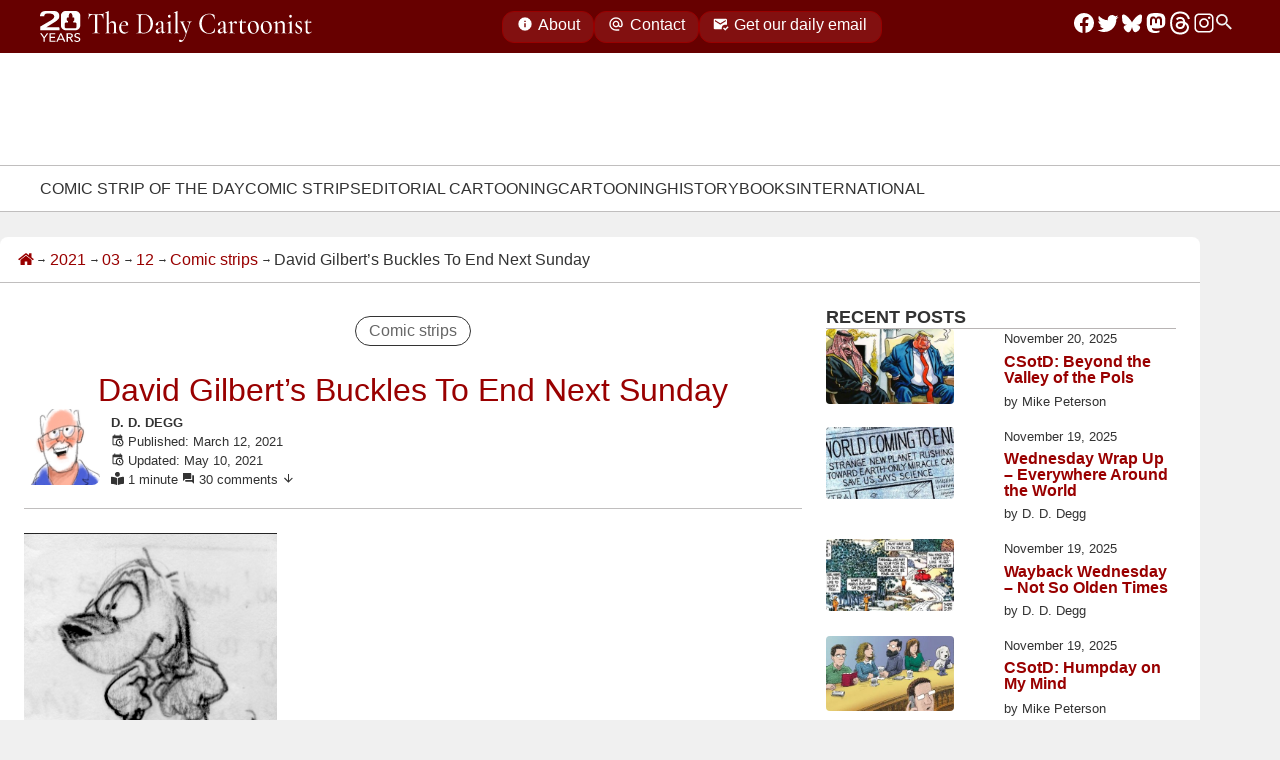

--- FILE ---
content_type: text/html; charset=UTF-8
request_url: https://www.dailycartoonist.com/index.php/2021/03/12/david-gilberts-buckles-to-end-this-sunday/
body_size: 124879
content:
<!DOCTYPE html>
<html lang="en">

<head>
  <meta charset="utf-8">
  <meta name="viewport" content="width=device-width, initial-scale=1">
  <meta name="color-scheme" content="light dark">
  <meta name="description" content="Daily news and opinion for professional cartoonists since 2005." />
  <meta name="keywords"
    content="comic strips, editorial cartoonists, webcomics, graphic novels, animation, magazine cartoonists, gag and panel cartoons, cartoonists, syndication, newspaper comics, funny pages, comic pages, " />
  <meta name=”robots” content=”index,follow”>
  <link rel="alternate" type="application/rss+xml" title="RSS 2.0" href="https://dailycartoonist.com/index.php/feed" />
    <title>David Gilbert&#8217;s Buckles To End Next Sunday &#8211; The Daily Cartoonist</title>
<meta name='robots' content='max-image-preview:large' />
	<style>img:is([sizes="auto" i], [sizes^="auto," i]) { contain-intrinsic-size: 3000px 1500px }</style>
	<link rel="alternate" type="application/rss+xml" title="The Daily Cartoonist &raquo; David Gilbert&#8217;s Buckles To End Next Sunday Comments Feed" href="https://www.dailycartoonist.com/index.php/2021/03/12/david-gilberts-buckles-to-end-this-sunday/feed/" />
<script>
window._wpemojiSettings = {"baseUrl":"https:\/\/s.w.org\/images\/core\/emoji\/16.0.1\/72x72\/","ext":".png","svgUrl":"https:\/\/s.w.org\/images\/core\/emoji\/16.0.1\/svg\/","svgExt":".svg","source":{"concatemoji":"https:\/\/www.dailycartoonist.com\/wp-includes\/js\/wp-emoji-release.min.js?ver=6.8.3"}};
/*! This file is auto-generated */
!function(s,n){var o,i,e;function c(e){try{var t={supportTests:e,timestamp:(new Date).valueOf()};sessionStorage.setItem(o,JSON.stringify(t))}catch(e){}}function p(e,t,n){e.clearRect(0,0,e.canvas.width,e.canvas.height),e.fillText(t,0,0);var t=new Uint32Array(e.getImageData(0,0,e.canvas.width,e.canvas.height).data),a=(e.clearRect(0,0,e.canvas.width,e.canvas.height),e.fillText(n,0,0),new Uint32Array(e.getImageData(0,0,e.canvas.width,e.canvas.height).data));return t.every(function(e,t){return e===a[t]})}function u(e,t){e.clearRect(0,0,e.canvas.width,e.canvas.height),e.fillText(t,0,0);for(var n=e.getImageData(16,16,1,1),a=0;a<n.data.length;a++)if(0!==n.data[a])return!1;return!0}function f(e,t,n,a){switch(t){case"flag":return n(e,"\ud83c\udff3\ufe0f\u200d\u26a7\ufe0f","\ud83c\udff3\ufe0f\u200b\u26a7\ufe0f")?!1:!n(e,"\ud83c\udde8\ud83c\uddf6","\ud83c\udde8\u200b\ud83c\uddf6")&&!n(e,"\ud83c\udff4\udb40\udc67\udb40\udc62\udb40\udc65\udb40\udc6e\udb40\udc67\udb40\udc7f","\ud83c\udff4\u200b\udb40\udc67\u200b\udb40\udc62\u200b\udb40\udc65\u200b\udb40\udc6e\u200b\udb40\udc67\u200b\udb40\udc7f");case"emoji":return!a(e,"\ud83e\udedf")}return!1}function g(e,t,n,a){var r="undefined"!=typeof WorkerGlobalScope&&self instanceof WorkerGlobalScope?new OffscreenCanvas(300,150):s.createElement("canvas"),o=r.getContext("2d",{willReadFrequently:!0}),i=(o.textBaseline="top",o.font="600 32px Arial",{});return e.forEach(function(e){i[e]=t(o,e,n,a)}),i}function t(e){var t=s.createElement("script");t.src=e,t.defer=!0,s.head.appendChild(t)}"undefined"!=typeof Promise&&(o="wpEmojiSettingsSupports",i=["flag","emoji"],n.supports={everything:!0,everythingExceptFlag:!0},e=new Promise(function(e){s.addEventListener("DOMContentLoaded",e,{once:!0})}),new Promise(function(t){var n=function(){try{var e=JSON.parse(sessionStorage.getItem(o));if("object"==typeof e&&"number"==typeof e.timestamp&&(new Date).valueOf()<e.timestamp+604800&&"object"==typeof e.supportTests)return e.supportTests}catch(e){}return null}();if(!n){if("undefined"!=typeof Worker&&"undefined"!=typeof OffscreenCanvas&&"undefined"!=typeof URL&&URL.createObjectURL&&"undefined"!=typeof Blob)try{var e="postMessage("+g.toString()+"("+[JSON.stringify(i),f.toString(),p.toString(),u.toString()].join(",")+"));",a=new Blob([e],{type:"text/javascript"}),r=new Worker(URL.createObjectURL(a),{name:"wpTestEmojiSupports"});return void(r.onmessage=function(e){c(n=e.data),r.terminate(),t(n)})}catch(e){}c(n=g(i,f,p,u))}t(n)}).then(function(e){for(var t in e)n.supports[t]=e[t],n.supports.everything=n.supports.everything&&n.supports[t],"flag"!==t&&(n.supports.everythingExceptFlag=n.supports.everythingExceptFlag&&n.supports[t]);n.supports.everythingExceptFlag=n.supports.everythingExceptFlag&&!n.supports.flag,n.DOMReady=!1,n.readyCallback=function(){n.DOMReady=!0}}).then(function(){return e}).then(function(){var e;n.supports.everything||(n.readyCallback(),(e=n.source||{}).concatemoji?t(e.concatemoji):e.wpemoji&&e.twemoji&&(t(e.twemoji),t(e.wpemoji)))}))}((window,document),window._wpemojiSettings);
</script>
<style id='wp-emoji-styles-inline-css'>

	img.wp-smiley, img.emoji {
		display: inline !important;
		border: none !important;
		box-shadow: none !important;
		height: 1em !important;
		width: 1em !important;
		margin: 0 0.07em !important;
		vertical-align: -0.1em !important;
		background: none !important;
		padding: 0 !important;
	}
</style>
<link rel='stylesheet' id='wp-block-library-css' href='https://www.dailycartoonist.com/wp-includes/css/dist/block-library/style.min.css?ver=6.8.3' media='all' />
<style id='classic-theme-styles-inline-css'>
/*! This file is auto-generated */
.wp-block-button__link{color:#fff;background-color:#32373c;border-radius:9999px;box-shadow:none;text-decoration:none;padding:calc(.667em + 2px) calc(1.333em + 2px);font-size:1.125em}.wp-block-file__button{background:#32373c;color:#fff;text-decoration:none}
</style>
<style id='global-styles-inline-css'>
:root{--wp--preset--aspect-ratio--square: 1;--wp--preset--aspect-ratio--4-3: 4/3;--wp--preset--aspect-ratio--3-4: 3/4;--wp--preset--aspect-ratio--3-2: 3/2;--wp--preset--aspect-ratio--2-3: 2/3;--wp--preset--aspect-ratio--16-9: 16/9;--wp--preset--aspect-ratio--9-16: 9/16;--wp--preset--color--black: #000000;--wp--preset--color--cyan-bluish-gray: #abb8c3;--wp--preset--color--white: #ffffff;--wp--preset--color--pale-pink: #f78da7;--wp--preset--color--vivid-red: #cf2e2e;--wp--preset--color--luminous-vivid-orange: #ff6900;--wp--preset--color--luminous-vivid-amber: #fcb900;--wp--preset--color--light-green-cyan: #7bdcb5;--wp--preset--color--vivid-green-cyan: #00d084;--wp--preset--color--pale-cyan-blue: #8ed1fc;--wp--preset--color--vivid-cyan-blue: #0693e3;--wp--preset--color--vivid-purple: #9b51e0;--wp--preset--gradient--vivid-cyan-blue-to-vivid-purple: linear-gradient(135deg,rgba(6,147,227,1) 0%,rgb(155,81,224) 100%);--wp--preset--gradient--light-green-cyan-to-vivid-green-cyan: linear-gradient(135deg,rgb(122,220,180) 0%,rgb(0,208,130) 100%);--wp--preset--gradient--luminous-vivid-amber-to-luminous-vivid-orange: linear-gradient(135deg,rgba(252,185,0,1) 0%,rgba(255,105,0,1) 100%);--wp--preset--gradient--luminous-vivid-orange-to-vivid-red: linear-gradient(135deg,rgba(255,105,0,1) 0%,rgb(207,46,46) 100%);--wp--preset--gradient--very-light-gray-to-cyan-bluish-gray: linear-gradient(135deg,rgb(238,238,238) 0%,rgb(169,184,195) 100%);--wp--preset--gradient--cool-to-warm-spectrum: linear-gradient(135deg,rgb(74,234,220) 0%,rgb(151,120,209) 20%,rgb(207,42,186) 40%,rgb(238,44,130) 60%,rgb(251,105,98) 80%,rgb(254,248,76) 100%);--wp--preset--gradient--blush-light-purple: linear-gradient(135deg,rgb(255,206,236) 0%,rgb(152,150,240) 100%);--wp--preset--gradient--blush-bordeaux: linear-gradient(135deg,rgb(254,205,165) 0%,rgb(254,45,45) 50%,rgb(107,0,62) 100%);--wp--preset--gradient--luminous-dusk: linear-gradient(135deg,rgb(255,203,112) 0%,rgb(199,81,192) 50%,rgb(65,88,208) 100%);--wp--preset--gradient--pale-ocean: linear-gradient(135deg,rgb(255,245,203) 0%,rgb(182,227,212) 50%,rgb(51,167,181) 100%);--wp--preset--gradient--electric-grass: linear-gradient(135deg,rgb(202,248,128) 0%,rgb(113,206,126) 100%);--wp--preset--gradient--midnight: linear-gradient(135deg,rgb(2,3,129) 0%,rgb(40,116,252) 100%);--wp--preset--font-size--small: 13px;--wp--preset--font-size--medium: 20px;--wp--preset--font-size--large: 36px;--wp--preset--font-size--x-large: 42px;--wp--preset--spacing--20: 0.44rem;--wp--preset--spacing--30: 0.67rem;--wp--preset--spacing--40: 1rem;--wp--preset--spacing--50: 1.5rem;--wp--preset--spacing--60: 2.25rem;--wp--preset--spacing--70: 3.38rem;--wp--preset--spacing--80: 5.06rem;--wp--preset--shadow--natural: 6px 6px 9px rgba(0, 0, 0, 0.2);--wp--preset--shadow--deep: 12px 12px 50px rgba(0, 0, 0, 0.4);--wp--preset--shadow--sharp: 6px 6px 0px rgba(0, 0, 0, 0.2);--wp--preset--shadow--outlined: 6px 6px 0px -3px rgba(255, 255, 255, 1), 6px 6px rgba(0, 0, 0, 1);--wp--preset--shadow--crisp: 6px 6px 0px rgba(0, 0, 0, 1);}:where(.is-layout-flex){gap: 0.5em;}:where(.is-layout-grid){gap: 0.5em;}body .is-layout-flex{display: flex;}.is-layout-flex{flex-wrap: wrap;align-items: center;}.is-layout-flex > :is(*, div){margin: 0;}body .is-layout-grid{display: grid;}.is-layout-grid > :is(*, div){margin: 0;}:where(.wp-block-columns.is-layout-flex){gap: 2em;}:where(.wp-block-columns.is-layout-grid){gap: 2em;}:where(.wp-block-post-template.is-layout-flex){gap: 1.25em;}:where(.wp-block-post-template.is-layout-grid){gap: 1.25em;}.has-black-color{color: var(--wp--preset--color--black) !important;}.has-cyan-bluish-gray-color{color: var(--wp--preset--color--cyan-bluish-gray) !important;}.has-white-color{color: var(--wp--preset--color--white) !important;}.has-pale-pink-color{color: var(--wp--preset--color--pale-pink) !important;}.has-vivid-red-color{color: var(--wp--preset--color--vivid-red) !important;}.has-luminous-vivid-orange-color{color: var(--wp--preset--color--luminous-vivid-orange) !important;}.has-luminous-vivid-amber-color{color: var(--wp--preset--color--luminous-vivid-amber) !important;}.has-light-green-cyan-color{color: var(--wp--preset--color--light-green-cyan) !important;}.has-vivid-green-cyan-color{color: var(--wp--preset--color--vivid-green-cyan) !important;}.has-pale-cyan-blue-color{color: var(--wp--preset--color--pale-cyan-blue) !important;}.has-vivid-cyan-blue-color{color: var(--wp--preset--color--vivid-cyan-blue) !important;}.has-vivid-purple-color{color: var(--wp--preset--color--vivid-purple) !important;}.has-black-background-color{background-color: var(--wp--preset--color--black) !important;}.has-cyan-bluish-gray-background-color{background-color: var(--wp--preset--color--cyan-bluish-gray) !important;}.has-white-background-color{background-color: var(--wp--preset--color--white) !important;}.has-pale-pink-background-color{background-color: var(--wp--preset--color--pale-pink) !important;}.has-vivid-red-background-color{background-color: var(--wp--preset--color--vivid-red) !important;}.has-luminous-vivid-orange-background-color{background-color: var(--wp--preset--color--luminous-vivid-orange) !important;}.has-luminous-vivid-amber-background-color{background-color: var(--wp--preset--color--luminous-vivid-amber) !important;}.has-light-green-cyan-background-color{background-color: var(--wp--preset--color--light-green-cyan) !important;}.has-vivid-green-cyan-background-color{background-color: var(--wp--preset--color--vivid-green-cyan) !important;}.has-pale-cyan-blue-background-color{background-color: var(--wp--preset--color--pale-cyan-blue) !important;}.has-vivid-cyan-blue-background-color{background-color: var(--wp--preset--color--vivid-cyan-blue) !important;}.has-vivid-purple-background-color{background-color: var(--wp--preset--color--vivid-purple) !important;}.has-black-border-color{border-color: var(--wp--preset--color--black) !important;}.has-cyan-bluish-gray-border-color{border-color: var(--wp--preset--color--cyan-bluish-gray) !important;}.has-white-border-color{border-color: var(--wp--preset--color--white) !important;}.has-pale-pink-border-color{border-color: var(--wp--preset--color--pale-pink) !important;}.has-vivid-red-border-color{border-color: var(--wp--preset--color--vivid-red) !important;}.has-luminous-vivid-orange-border-color{border-color: var(--wp--preset--color--luminous-vivid-orange) !important;}.has-luminous-vivid-amber-border-color{border-color: var(--wp--preset--color--luminous-vivid-amber) !important;}.has-light-green-cyan-border-color{border-color: var(--wp--preset--color--light-green-cyan) !important;}.has-vivid-green-cyan-border-color{border-color: var(--wp--preset--color--vivid-green-cyan) !important;}.has-pale-cyan-blue-border-color{border-color: var(--wp--preset--color--pale-cyan-blue) !important;}.has-vivid-cyan-blue-border-color{border-color: var(--wp--preset--color--vivid-cyan-blue) !important;}.has-vivid-purple-border-color{border-color: var(--wp--preset--color--vivid-purple) !important;}.has-vivid-cyan-blue-to-vivid-purple-gradient-background{background: var(--wp--preset--gradient--vivid-cyan-blue-to-vivid-purple) !important;}.has-light-green-cyan-to-vivid-green-cyan-gradient-background{background: var(--wp--preset--gradient--light-green-cyan-to-vivid-green-cyan) !important;}.has-luminous-vivid-amber-to-luminous-vivid-orange-gradient-background{background: var(--wp--preset--gradient--luminous-vivid-amber-to-luminous-vivid-orange) !important;}.has-luminous-vivid-orange-to-vivid-red-gradient-background{background: var(--wp--preset--gradient--luminous-vivid-orange-to-vivid-red) !important;}.has-very-light-gray-to-cyan-bluish-gray-gradient-background{background: var(--wp--preset--gradient--very-light-gray-to-cyan-bluish-gray) !important;}.has-cool-to-warm-spectrum-gradient-background{background: var(--wp--preset--gradient--cool-to-warm-spectrum) !important;}.has-blush-light-purple-gradient-background{background: var(--wp--preset--gradient--blush-light-purple) !important;}.has-blush-bordeaux-gradient-background{background: var(--wp--preset--gradient--blush-bordeaux) !important;}.has-luminous-dusk-gradient-background{background: var(--wp--preset--gradient--luminous-dusk) !important;}.has-pale-ocean-gradient-background{background: var(--wp--preset--gradient--pale-ocean) !important;}.has-electric-grass-gradient-background{background: var(--wp--preset--gradient--electric-grass) !important;}.has-midnight-gradient-background{background: var(--wp--preset--gradient--midnight) !important;}.has-small-font-size{font-size: var(--wp--preset--font-size--small) !important;}.has-medium-font-size{font-size: var(--wp--preset--font-size--medium) !important;}.has-large-font-size{font-size: var(--wp--preset--font-size--large) !important;}.has-x-large-font-size{font-size: var(--wp--preset--font-size--x-large) !important;}
:where(.wp-block-post-template.is-layout-flex){gap: 1.25em;}:where(.wp-block-post-template.is-layout-grid){gap: 1.25em;}
:where(.wp-block-columns.is-layout-flex){gap: 2em;}:where(.wp-block-columns.is-layout-grid){gap: 2em;}
:root :where(.wp-block-pullquote){font-size: 1.5em;line-height: 1.6;}
</style>
<link rel="canonical" href="https://www.dailycartoonist.com/index.php/2021/03/12/david-gilberts-buckles-to-end-this-sunday/" />
<link rel='shortlink' href='https://www.dailycartoonist.com/?p=42893' />
<script type="application/ld+json">{"@context":"https://schema.org","@type":"NewsArticle","mainEntityOfPage":{"@type":"WebPage","@id":"https://www.dailycartoonist.com/index.php/2021/03/12/david-gilberts-buckles-to-end-this-sunday/"},"headline":"David Gilbert&#8217;s Buckles To End Next Sunday","image":false,"author":{"@type":"Person","name":"D. D. Degg"},"publisher":{"@type":"Organization","name":"The Daily Cartoonist","logo":{"@type":"ImageObject","url":"https://www.dailycartoonist.com/wp-content/themes/dailycartoonist-modern-theme/images/tdc-logo.png"}},"datePublished":"2021-03-12T22:17:03-06:00","dateModified":"2021-05-10T11:52:49-06:00"}</script><link rel="icon" href="https://www.dailycartoonist.com/wp-content/uploads/2022/12/2022-TDC-logo-transparent-border.png" sizes="32x32" />
<link rel="icon" href="https://www.dailycartoonist.com/wp-content/uploads/2022/12/2022-TDC-logo-transparent-border.png" sizes="192x192" />
<link rel="apple-touch-icon" href="https://www.dailycartoonist.com/wp-content/uploads/2022/12/2022-TDC-logo-transparent-border.png" />
<meta name="msapplication-TileImage" content="https://www.dailycartoonist.com/wp-content/uploads/2022/12/2022-TDC-logo-transparent-border.png" />
      <style>
      :root{--brand-title-family:"Cormorant Garamond",serif;--tdc-font-family:-apple-system,"Segoe UI",Roboto,Oxygen-Sans,Ubuntu,Cantarell,"Helvetica Neue",sans-serif;--brand-logo-red:url("data:image/svg+xml;charset=utf-8,%3Csvg xmlns='http://www.w3.org/2000/svg' xml:space='preserve' style='fill-rule:evenodd;clip-rule:evenodd;stroke-linejoin:round;stroke-miterlimit:2' viewBox='0 0 209 187'%3E%3Cpath d='M208.333 54.226C208.333 24.298 184.036 0 154.108 0H54.225C24.298 0 0 24.298 0 54.226v35.671c0 29.927 24.298 54.225 54.225 54.225H89.69c18.907 28.789 36.467 41.136 64.418 42.437-11.692-13.255-19.635-25.057-21.595-42.437h21.595c29.928 0 54.225-24.298 54.225-54.225z' style='fill:%23900'/%3E%3Cpath d='M208.333 54.226C208.333 24.298 184.036 0 154.108 0H54.225C24.298 0 0 24.298 0 54.226v35.671c0 29.927 24.298 54.225 54.225 54.225H89.69c18.907 28.789 36.467 41.136 64.418 42.437-11.692-13.255-19.635-25.057-21.595-42.437h21.595c29.928 0 54.225-24.298 54.225-54.225zm-4.166 0v35.671c0 27.628-22.431 50.058-50.059 50.058h-21.595a4.16 4.16 0 0 0-3.107 1.391 4.16 4.16 0 0 0-1.034 3.243c1.665 14.759 7.352 25.736 15.951 36.754-20.976-3.585-35.529-15.723-51.15-39.508a4.17 4.17 0 0 0-3.483-1.88H54.225c-27.628 0-50.058-22.43-50.058-50.058V54.226c0-27.629 22.43-50.059 50.058-50.059h99.883c27.628 0 50.059 22.43 50.059 50.059' style='fill:%23fff'/%3E%3Cpath d='M91.99 52.529a42 42 0 0 1-.254-4.609c0-12.593 5.57-22.816 12.431-22.816s12.43 10.223 12.43 22.816c0 1.579-.087 3.121-.254 4.609h5.98a5.57 5.57 0 0 1 5.568 5.569v11.137a5.57 5.57 0 0 1-5.568 5.568h-1.691v9.364h12.121c4.919 0 8.914 3.994 8.914 8.914v17.828c0 4.92-3.995 8.914-8.914 8.914H75.581c-4.92 0-8.914-3.994-8.914-8.914V93.081c0-4.92 3.994-8.914 8.914-8.914h12.12v-9.364H86.01a5.57 5.57 0 0 1-5.568-5.568V58.098a5.57 5.57 0 0 1 5.568-5.569z' style='fill:%23fff'/%3E%3C/svg%3E");--brand-logo-white:url("data:image/svg+xml;utf8,%3Csvg%20width%3D%22100%25%22%20height%3D%22100%25%22%20viewBox%3D%220%200%20209%20187%22%20version%3D%221.1%22%0A%20%20xmlns%3D%22http%3A%2F%2Fwww.w3.org%2F2000%2Fsvg%22%20xmlns%3Axlink%3D%22http%3A%2F%2Fwww.w3.org%2F1999%2Fxlink%22%0A%20%20xml%3Aspace%3D%22preserve%22%20xmlns%3Aserif%3D%22http%3A%2F%2Fwww.serif.com%2F%22%0A%20%20style%3D%22fill-rule%3Aevenodd%3Bclip-rule%3Aevenodd%3Bstroke-linejoin%3Around%3Bstroke-miterlimit%3A2%3B%22%3E%0A%20%20%3Cg%20transform%3D%22matrix(0.960002%2C0%2C0%2C0.960002%2C4.5%2C3.95154)%22%3E%0A%20%20%20%20%3Cpath%0A%20%20%20%20%20%20d%3D%22M208.333%2C54.226L208.333%2C89.897C208.333%2C119.824%20184.036%2C144.122%20154.108%2C144.122L132.513%2C144.122C134.473%2C161.502%20142.416%2C173.304%20154.108%2C186.559C126.157%2C185.258%20108.597%2C172.911%2089.69%2C144.122L54.225%2C144.122C24.298%2C144.122%200%2C119.824%200%2C89.897L0%2C54.226C0%2C24.298%2024.298%2C0%2054.225%2C0L154.108%2C0C184.036%2C0%20208.333%2C24.298%20208.333%2C54.226ZM205.208%2C54.226C205.208%2C26.023%20182.311%2C3.125%20154.108%2C3.125L54.225%2C3.125C26.023%2C3.125%203.125%2C26.023%203.125%2C54.226L3.125%2C89.897C3.125%2C118.099%2026.023%2C140.997%2054.225%2C140.997L89.69%2C140.997C90.742%2C140.997%2091.724%2C141.527%2092.302%2C142.407C108.773%2C167.486%20124.1%2C179.737%20146.796%2C182.777C137.399%2C171.205%20131.153%2C159.95%20129.408%2C144.472C129.308%2C143.588%20129.59%2C142.703%20130.183%2C142.04C130.776%2C141.376%20131.623%2C140.997%20132.513%2C140.997L154.108%2C140.997C182.311%2C140.997%20205.208%2C118.099%20205.208%2C89.897L205.208%2C54.226Z%22%0A%20%20%20%20%20%20style%3D%22fill%3Awhite%3B%22%20%2F%3E%0A%20%20%3C%2Fg%3E%0A%20%20%3Cg%20transform%3D%22matrix(0.960002%2C0%2C0%2C0.960002%2C4.53188%2C2.69865)%22%3E%0A%20%20%20%20%3Cpath%0A%20%20%20%20%20%20d%3D%22M91.99%2C52.529C91.824%2C51.041%2091.736%2C49.499%2091.736%2C47.92C91.736%2C35.327%2097.306%2C25.104%20104.167%2C25.104C111.027%2C25.104%20116.597%2C35.327%20116.597%2C47.92C116.597%2C49.499%20116.51%2C51.041%20116.343%2C52.529L122.323%2C52.529C125.396%2C52.529%20127.891%2C55.024%20127.891%2C58.098L127.891%2C69.235C127.891%2C72.308%20125.396%2C74.803%20122.323%2C74.803L120.632%2C74.803L120.632%2C84.167L132.753%2C84.167C137.672%2C84.167%20141.667%2C88.161%20141.667%2C93.081L141.667%2C110.909C141.667%2C115.829%20137.672%2C119.823%20132.753%2C119.823L75.581%2C119.823C70.661%2C119.823%2066.667%2C115.829%2066.667%2C110.909L66.667%2C93.081C66.667%2C88.161%2070.661%2C84.167%2075.581%2C84.167L87.701%2C84.167L87.701%2C74.803L86.01%2C74.803C82.937%2C74.803%2080.442%2C72.308%2080.442%2C69.235L80.442%2C58.098C80.442%2C55.024%2082.937%2C52.529%2086.01%2C52.529L91.99%2C52.529Z%22%0A%20%20%20%20%20%20style%3D%22fill%3Awhite%3B%22%20%2F%3E%0A%20%20%3C%2Fg%3E%0A%3C%2Fsvg%3E%0A");--brand-logo-red-outline:url("data:image/svg+xml;charset=utf-8,%3Csvg xmlns='http://www.w3.org/2000/svg' fill-rule='evenodd' stroke-linejoin='round' stroke-miterlimit='2' clip-rule='evenodd' viewBox='0 0 209 187'%3E%3Cg fill='%23900'%3E%3Cpath d='M91.99 52.529a42 42 0 0 1-.254-4.609c0-12.593 5.57-22.816 12.431-22.816s12.43 10.223 12.43 22.816c0 1.579-.087 3.121-.254 4.609h5.98a5.57 5.57 0 0 1 5.568 5.569v11.137a5.57 5.57 0 0 1-5.568 5.568h-1.691v9.364h12.121c4.919 0 8.914 3.994 8.914 8.914v17.828c0 4.92-3.995 8.914-8.914 8.914H75.581c-4.92 0-8.914-3.994-8.914-8.914V93.081c0-4.92 3.994-8.914 8.914-8.914h12.12v-9.364H86.01a5.57 5.57 0 0 1-5.568-5.568V58.098a5.57 5.57 0 0 1 5.568-5.569z'/%3E%3Cpath d='M208.333 54.226v35.671c0 29.927-24.297 54.225-54.225 54.225h-21.595c1.96 17.38 9.903 29.182 21.595 42.437-27.951-1.301-45.511-13.648-64.418-42.437H54.225C24.298 144.122 0 119.824 0 89.897V54.226C0 24.298 24.298 0 54.225 0h99.883c29.928 0 54.225 24.298 54.225 54.226m-3 0C205.333 25.954 182.38 3 154.108 3H54.225C25.954 3 3 25.954 3 54.226v35.671c0 28.271 22.954 51.225 51.225 51.225H89.69c1.01 0 1.953.509 2.508 1.353 16.571 25.233 31.99 37.494 54.893 40.467-9.491-11.638-15.804-22.923-17.559-38.484a3 3 0 0 1 2.981-3.336h21.595c28.272 0 51.225-22.954 51.225-51.225z'/%3E%3C/g%3E%3C/svg%3E");--brand-logo-20-anniversary:url("data:image/svg+xml;charset=utf-8,%3Csvg xmlns='http://www.w3.org/2000/svg' fill-rule='evenodd' stroke-linejoin='round' stroke-miterlimit='2' clip-rule='evenodd' viewBox='0 0 1011 712'%3E%3Cg fill='%23fff'%3E%3Cpath d='M817.343 162.628v106.98c0 89.754-80.163 162.625-178.903 162.625h-71.248c6.466 52.124 32.672 87.52 71.248 127.272-92.219-3.901-150.154-40.931-212.533-127.272h-117.01c-98.737 0-178.903-72.871-178.903-162.625v-106.98C129.994 72.872 210.16 0 308.898 0H638.44c98.74 0 178.903 72.872 178.903 162.628M51.518 550.214l-2.557 14.192h-4.768q.283-1.247.284-1.986 0-2.328-2.838-2.327H4.17v-5.338q7.495-6.981 14.732-15.64 7.24-8.655 12.065-17.94 4.825-9.282 4.824-17.57 0-4.769-1.732-8.034c-1.152-2.174-2.65-3.785-4.484-4.826s-3.794-1.56-5.876-1.56q-2.949 0-5.394 1.39-2.44 1.394-3.801 3.718-1.364 2.33-1.363 4.883 0 3.007 2.326 7.78.173.336.172.566 0 .455-2.386 1.419l-3.688 1.532q-1.876.796-2.217.795-.905-.001-2.099-3.065c-1.194-3.064-1.194-4.277-1.194-6.7q0-5.051 2.583-9.081c2.583-4.03 4.336-4.817 7.836-6.388s7.75-2.357 12.745-2.357q9.197 0 14.504 3.55 5.31 3.546 7.153 8.062 1.846 4.512 1.847 8.43 0 7.947-5.166 15.47C40.39 526.712 37.4 529.7 31.418 535.68c-.3.303-1.504 1.436-3.603 3.407q-3.152 2.95-7.182 6.67-4.032 3.719-4.827 4.456zm59.891-26.74q0 8.175-.993 13.766-.993 5.595-2.896 9.483-1.9 3.887-4.626 6.955-7.265 8.174-17.203 8.173-4.254.002-8.743-1.815-4.483-1.817-8.344-6.046c-3.86-4.229-4.655-6.66-6.245-11.525s-2.385-10.74-2.385-17.629q.002-9.308 1.052-15.583c.7-4.18 1.524-7.315 2.468-9.396q1.42-3.123 3.576-6.244 7.098-9.935 18.621-9.936 11.81.001 18.622 9.936 3.121 4.258 5.11 10.787 1.985 6.528 1.986 19.074m-15.272 3.746V515.3q-.001-8.403-.65-13.739c-.435-3.557-1.422-6.508-2.953-8.856q-2.3-3.518-6.843-3.518-4.824-.001-7.067 3.803-2.241 3.802-2.81 10.56-.567 6.757-.568 19.245.002 12.091.567 18.876.57 6.784 2.811 10.73c2.241 3.947 3.85 3.944 7.067 3.944q3.579.001 5.79-2.297 2.217-2.3 3.181-6.274c.964-3.974 1.05-5.45 1.22-8.403.173-2.952.255-7 .255-12.15m73.406-3.746q0 8.175-.993 13.766-.995 5.595-2.894 9.483c-1.27 2.591-2.81 4.91-4.629 6.955q-7.264 8.174-17.202 8.173-4.256.002-8.74-1.815-4.488-1.817-8.347-6.046c-3.86-4.229-4.655-6.66-6.246-11.525q-2.381-7.297-2.382-17.629 0-9.308 1.05-15.583c.699-4.18 1.524-7.315 2.467-9.396q1.421-3.123 3.58-6.244c4.728-6.622 10.937-9.936 18.618-9.936q11.812.001 18.62 9.936 3.125 4.258 5.112 10.787 1.987 6.528 1.986 19.074m-15.27 3.746V515.3q0-8.403-.653-13.739c-.653-5.336-1.418-6.508-2.953-8.856q-2.3-3.518-6.842-3.518-4.826-.001-7.067 3.803-2.243 3.802-2.811 10.56c-.376 4.504-.568 10.92-.568 19.245 0 8.061.192 14.353.568 18.876q.57 6.784 2.81 10.73c2.24 3.947 3.851 3.944 7.068 3.944q3.577.001 5.793-2.297 2.212-2.3 3.178-6.274c.966-3.974 1.052-5.45 1.22-8.403q.258-4.426.258-12.15m72.552 7.666q.001 6.7-3.577 12.944-3.573 6.244-10.531 10.134-6.953 3.887-16.55 3.887-6.015.001-10.16-1.617-4.144-1.619-6.243-4.259-2.102-2.64-2.102-5.308 0-2.837 1.788-4.484c1.788-1.647 2.488-1.646 3.89-1.646q2.043 0 3.065.993 1.02.992 2.158 3.152 2.441 4.314 5.025 5.989 2.58 1.673 5.816 1.673 5.564.001 8.292-3.206 2.722-3.207 3.375-7.152c.653-3.945.653-5.555.653-8.773q.001-10.22-2.498-15.982c-2.499-5.762-4.675-5.761-9.026-5.761q-2.554 0-5.365 1.646c-2.811 1.646-3.415 3.18-4.626 6.244h-6.018l1.02-37.923h34.86l-2.441 4.997q-1.534 3.235-2.498 3.89c-.964.654-1.742.65-3.293.65h-21.63l-.455 20.382q2.325-1.93 3.89-2.924 1.56-.994 4.028-1.73c2.468-.737 3.626-.738 5.936-.738q5.22.001 9.65 2.156 4.428 2.16 7.407 5.677a25.7 25.7 0 0 1 4.573 7.92 26.8 26.8 0 0 1 1.587 9.169m604.164 17.46-2.557 14.192h-4.767q.283-1.246.283-1.985c0-1.554-.947-2.327-2.837-2.327h-37.47v-5.339c4.995-4.654 9.908-9.867 14.731-15.64q7.24-8.655 12.066-17.94 4.824-9.282 4.823-17.57 0-4.767-1.732-8.034c-1.151-2.174-2.65-3.785-4.484-4.825s-3.794-1.56-5.876-1.56q-2.95 0-5.39 1.389-2.444 1.394-3.805 3.719-1.363 2.328-1.362 4.882 0 3.01 2.326 7.78.172.338.171.567 0 .455-2.385 1.418l-3.689 1.533q-1.876.795-2.214.795-.91.002-2.101-3.066-1.192-3.063-1.191-6.7-.002-5.05 2.58-9.08c2.582-4.03 4.335-4.817 7.836-6.389s7.75-2.357 12.745-2.357c6.13 0 10.967 1.185 14.503 3.55q5.31 3.546 7.156 8.062 1.843 4.513 1.845 8.43 0 7.947-5.167 15.47c-5.167 7.523-8.156 10.512-14.137 16.492-.3.303-1.505 1.44-3.603 3.407q-3.153 2.95-7.183 6.67c-4.03 3.72-4.295 3.965-4.826 4.457zm59.892-26.74q0 8.177-.993 13.77c-.993 5.593-1.627 6.885-2.894 9.48-1.27 2.59-2.81 4.91-4.629 6.954q-7.264 8.176-17.202 8.176-4.255 0-8.743-1.817-4.484-1.817-8.344-6.047c-3.86-4.23-4.655-6.66-6.246-11.525s-2.382-10.74-2.382-17.629q0-9.308 1.05-15.583c.699-4.18 1.524-7.312 2.467-9.396q1.423-3.122 3.577-6.244c4.73-6.622 10.94-9.936 18.62-9.936q11.81.002 18.622 9.936 3.122 4.26 5.11 10.788 1.986 6.527 1.987 19.074m-15.27 3.747V517.43q0-8.399-.653-13.739c-.435-3.556-1.422-6.508-2.952-8.856q-2.301-3.518-6.843-3.518-4.826-.001-7.067 3.803-2.243 3.802-2.811 10.56c-.376 4.504-.568 10.92-.568 19.245 0 8.062.192 14.354.568 18.876q.57 6.785 2.81 10.73c2.24 3.946 3.851 3.945 7.068 3.945q3.577 0 5.793-2.298 2.212-2.3 3.178-6.274c.966-3.974 1.049-5.449 1.22-8.403q.258-4.426.258-12.15m71.645 22.994-2.554 14.191h-4.77q.284-1.246.283-1.985c0-1.554-.947-2.327-2.837-2.327h-37.47v-5.339q7.494-6.98 14.73-15.64 7.242-8.655 12.066-17.94 4.826-9.282 4.827-17.57 0-4.767-1.732-8.034c-1.155-2.174-2.65-3.785-4.487-4.825a11.7 11.7 0 0 0-5.876-1.56q-2.95 0-5.391 1.389-2.444 1.394-3.804 3.719-1.362 2.328-1.363 4.882 0 3.01 2.326 7.78.173.338.172.567 0 .455-2.385 1.418l-3.69 1.533q-1.873.795-2.213.795-.91.002-2.102-3.066-1.191-3.063-1.19-6.7 0-5.05 2.583-9.08c2.583-4.03 4.332-4.817 7.832-6.389s7.75-2.357 12.745-2.357c6.134 0 10.967 1.185 14.507 3.55q5.306 3.546 7.153 8.062 1.845 4.513 1.844 8.43 0 7.947-5.166 15.47c-5.166 7.523-8.156 10.512-14.134 16.492q-.455.455-3.606 3.407c-3.151 2.952-4.494 4.19-7.183 6.67q-4.03 3.72-4.824 4.457zm59.04-15.329q.002 6.7-3.576 12.944-3.573 6.244-10.532 10.134-6.953 3.888-16.545 3.89-6.017 0-10.166-1.62-4.142-1.619-6.242-4.258-2.102-2.637-2.101-5.309 0-2.838 1.788-4.483c1.788-1.645 2.487-1.647 3.89-1.647q2.042 0 3.065.993 1.02.993 2.157 3.152 2.441 4.315 5.025 5.99c2.584 1.674 3.66 1.673 5.817 1.673q5.566 0 8.29-3.206 2.723-3.208 3.376-7.153c.653-3.945.653-5.554.653-8.772q.001-10.218-2.497-15.983-2.499-5.758-9.027-5.76-2.553 0-5.365 1.646c-2.812 1.646-3.414 3.179-4.625 6.244h-6.018l1.023-37.924h34.857l-2.442 4.997q-1.534 3.236-2.497 3.89c-.963.654-1.743.65-3.293.65h-21.63l-.456 20.382q2.327-1.93 3.89-2.924 1.558-.993 4.032-1.73 2.469-.738 5.932-.738 5.221.001 9.65 2.156 4.429 2.16 7.407 5.678a25.7 25.7 0 0 1 4.573 7.92 26.8 26.8 0 0 1 1.587 9.168M64.091 678.146H27.558l-6.404 14.89q-2.365 5.498-2.365 8.212 0 2.158 2.052 3.794 2.052 1.632 8.875 2.123v2.573H-.001v-2.573q5.916-1.044 7.655-2.714 3.548-3.342 7.865-13.57l33.194-77.662h2.435l32.844 78.495q3.967 9.464 7.203 12.284 3.237 2.816 9.013 3.167v2.573H62.976v-2.573q5.637-.28 7.621-1.88c1.984-1.6 1.983-2.367 1.983-3.896q0-3.064-2.784-9.675zm-1.95-5.15L46.136 634.86l-16.42 38.137zm37.787-57.62h25.609l57.688 70.772v-54.419q.002-8.697-1.947-10.856-2.573-2.921-8.142-2.922h-3.27v-2.576h32.844v2.576h-3.339q-5.987 0-8.489 3.62-1.533 2.227-1.534 10.158v79.542h-2.504l-62.211-75.99v58.103q.001 8.699 1.877 10.857 2.646 2.924 8.143 2.924h3.342v2.573h-32.848v-2.573h3.273q6.054-.002 8.559-3.62 1.53-2.226 1.53-10.16v-65.62q-4.106-4.805-6.229-6.335c-2.123-1.53-3.49-1.97-6.229-2.852q-2.015-.626-6.123-.627zm102.92 0h25.61l57.688 70.772v-54.419q.001-8.697-1.947-10.856-2.573-2.921-8.142-2.922h-3.27v-2.576h32.844v2.576h-3.339q-5.987 0-8.489 3.62-1.531 2.227-1.53 10.158v79.542h-2.508l-62.211-75.99v58.103q.001 8.699 1.877 10.857 2.646 2.924 8.143 2.924h3.342v2.573h-32.848v-2.573h3.273q6.054-.002 8.559-3.62 1.53-2.226 1.53-10.16v-65.62q-4.106-4.805-6.229-6.335c-2.123-1.53-3.49-1.97-6.229-2.852q-2.014-.626-6.123-.627zm148.782 91.79v2.572H311.2v-2.573h3.34q5.845 0 8.488-3.41c1.116-1.484 1.67-5.06 1.67-10.719v-60.959q.001-7.166-.904-9.462-.694-1.742-2.854-2.993-3.06-1.67-6.4-1.67h-3.34v-2.577h40.43v2.576h-3.412c-3.85 0-6.654 1.137-8.42 3.41q-1.737 2.227-1.738 10.716v60.96c0 4.78.3 7.932.904 9.465q.696 1.739 2.923 2.993 2.995 1.669 6.331 1.67zm104.66-91.79v2.575q-5.008.905-7.585 3.2-3.688 3.41-6.54 10.44l-32.916 80.304h-2.574l-35.352-81.347q-2.712-6.262-3.827-7.657-1.74-2.155-4.279-3.374c-2.539-1.219-3.979-1.335-6.856-1.566v-2.576h38.552v2.576q-6.54.627-8.489 2.226-1.95 1.602-1.95 4.105.002 3.481 3.204 10.857l24.005 55.324 22.27-54.628q3.27-8.07 3.27-11.205 0-2.015-2.019-3.86-2.014-1.845-6.82-2.609-.345-.071-1.18-.21v-2.576zm31.524 5.149v37.3h20.736q8.072.002 10.789-2.436 3.619-3.198 4.035-11.274h2.573v32.846h-2.573q-.975-6.886-1.95-8.835-1.253-2.436-4.104-3.83c-1.904-.926-4.824-1.391-8.77-1.391h-20.736v31.106q0 6.262.558 7.62.556 1.358 1.946 2.157 1.395.8 5.29.8h16.004q8.005 0 11.623-1.112 3.618-1.115 6.959-4.384 4.315-4.314 8.838-13.013h2.782l-8.14 23.66h-72.722v-2.574h3.342q3.341 0 6.331-1.601 2.227-1.116 3.029-3.341.797-2.227.798-9.118v-61.307q.002-8.976-1.808-11.063-2.505-2.785-8.35-2.784h-3.342v-2.576h72.722l1.043 20.67h-2.715q-1.462-7.446-3.234-10.23-1.776-2.785-5.255-4.244-2.784-1.046-9.813-1.046zm153.582 89.213h-25.19l-31.944-44.12q-3.547.142-5.774.142-.905 0-1.95-.036a58 58 0 0 1-2.157-.105v27.417q0 8.908 1.95 11.067 2.645 3.061 7.931 3.062h3.689v2.573h-40.43v-2.573h3.55q5.985-.002 8.559-3.899 1.46-2.154 1.461-10.23v-60.959q0-8.908-1.95-11.064-2.713-3.062-8.07-3.062h-3.55v-2.576h34.376q15.034 0 22.164 2.193c4.754 1.463 8.793 4.153 12.109 8.073s4.975 8.595 4.975 14.02q0 8.7-5.672 15.101-5.67 6.404-17.572 9.048l19.486 27.07q6.681 9.326 11.481 12.386 4.804 3.063 12.528 3.9zm-67.015-48.504q1.327 0 2.296.036.975.036 1.604.036 13.497-.001 20.353-5.845 6.854-5.847 6.852-14.894c0-5.893-1.84-10.682-5.53-14.368q-5.531-5.533-14.648-5.533-4.038 0-10.927 1.322zm131.107-48.015v32.636h-2.577q-1.252-9.394-4.487-14.96-3.238-5.567-9.222-8.838c-5.984-3.27-8.12-3.272-12.385-3.272q-7.24.002-11.97 4.42c-4.73 4.419-4.731 6.299-4.731 10.057q-.001 4.314 2.992 7.863 4.311 5.22 20.528 13.916 13.221 7.1 18.057 10.893c4.836 3.793 5.708 5.509 7.447 8.94q2.61 5.151 2.61 10.788 0 10.714-8.318 18.474-8.315 7.76-21.396 7.759-4.106 0-7.727-.624-2.154-.35-8.94-2.54-6.785-2.195-8.595-2.193-1.738 0-2.749 1.044c-1.01 1.044-1.17 2.132-1.494 4.313h-2.577v-32.357h2.577q1.806 10.157 4.87 15.205 3.062 5.043 9.36 8.385c4.2 2.226 8.802 3.341 13.814 3.341q8.697 0 13.741-4.594 5.048-4.592 5.048-10.857-.002-3.477-1.913-7.027-1.915-3.55-5.952-6.61-2.713-2.09-14.82-8.874-12.11-6.785-17.226-10.82-5.113-4.036-7.757-8.908-2.647-4.872-2.646-10.716.002-10.162 7.793-17.502 7.794-7.342 19.835-7.342 7.513 0 15.936 3.689 3.896 1.74 5.496 1.74c1.208 0 2.191-.36 2.957-1.08q1.15-1.077 1.844-4.35zm79.12 64.927h-36.533l-6.404 14.89q-2.366 5.498-2.366 8.212c0 1.44.686 2.702 2.056 3.794q2.05 1.632 8.871 2.123v2.573H720.52v-2.573q5.913-1.044 7.654-2.714 3.548-3.342 7.863-13.57l33.194-77.662h2.435l32.847 78.495q3.965 9.464 7.203 12.284c2.154 1.877 5.16 2.933 9.01 3.167v2.573h-37.23v-2.573q5.64-.28 7.619-1.88 1.984-1.602 1.983-3.896 0-3.064-2.782-9.675zm-1.947-5.15-16.005-38.136-16.424 38.137zm135.973 36.742h-25.19l-31.94-44.12q-3.55.142-5.777.142c-.604 0-1.25-.012-1.947-.036s-1.415-.057-2.157-.105v27.417q.001 8.908 1.946 11.067 2.646 3.061 7.935 3.062h3.689v2.573H824.76v-2.573h3.55q5.985-.002 8.558-3.899 1.464-2.154 1.462-10.23v-60.959q0-8.908-1.947-11.064-2.715-3.063-8.073-3.062h-3.55v-2.576h34.378q15.029 0 22.165 2.193 7.131 2.194 12.108 8.073 4.975 5.881 4.976 14.02 0 8.7-5.672 15.101c-3.78 4.27-9.64 7.285-17.572 9.048l19.486 27.07q6.68 9.326 11.481 12.386 4.802 3.063 12.524 3.9zm-67.011-48.504q1.32 0 2.296.036c.976.036 1.181.036 1.6.036q13.5-.001 20.353-5.845 6.856-5.847 6.856-14.894 0-8.84-5.533-14.368-5.532-5.533-14.648-5.533-4.035 0-10.924 1.322zm125.814-45.859h32.917v2.576h-1.811c-1.204 0-2.97.534-5.289 1.602q-3.48 1.599-6.331 4.592-2.855 2.992-7.028 9.74l-22.758 35.84v23.66q0 8.698 1.95 10.856 2.644 2.924 8.35 2.924h3.062v2.573h-40.083v-2.573h3.342q5.985-.002 8.49-3.62 1.53-2.226 1.53-10.16v-22.338l-25.886-39.525q-4.594-6.96-6.229-8.7-1.636-1.74-6.787-4.175-1.391-.697-4.035-.696v-2.576h40.36v2.576h-2.085q-3.27 0-6.02 1.53c-1.832 1.023-2.75 2.552-2.75 4.595q0 2.504 4.247 9.045l19.693 30.41 18.51-29.088q4.176-6.541 4.176-9.74 0-1.95-1.01-3.483-1.01-1.53-2.886-2.399-1.881-.87-5.639-.87z'/%3E%3Cpath d='m454.976 248.722-10.897 39.947h-20.33q1.215-3.515 1.215-5.592c0-4.368-4.04-6.552-12.103-6.552H253.126v-15.02q31.945-19.654 62.8-44.023c20.579-16.245 37.72-33.076 51.434-50.494q20.57-26.125 20.57-49.455-.002-13.422-7.378-22.61c-4.923-6.126-11.292-10.653-19.124-13.583-7.823-2.929-16.175-4.394-25.047-4.394-8.393 0-16.051 1.305-22.99 3.915s-12.342 6.099-16.217 10.466c-3.874 4.368-5.807 8.949-5.807 13.743 0 5.645 3.304 12.942 9.921 21.89q.729.96.727 1.599c0 .852-3.387 2.183-10.17 3.994l-15.728 4.314q-7.98 2.238-9.443 2.238-3.864 0-8.954-8.629-5.08-8.629-5.081-18.855c0-9.48 3.676-18.003 11.012-25.567 7.344-7.563 18.48-13.555 33.4-17.977 14.927-4.42 33.035-6.63 54.332-6.63 26.146 0 46.757 3.329 61.842 9.986s25.245 14.222 30.491 22.69c5.246 8.47 7.864 16.38 7.864 23.73 0 14.913-7.335 29.428-22.023 43.543q-22.022 21.172-60.264 46.42-1.934 1.277-15.366 9.587c-8.955 5.539-19.157 11.798-30.615 18.775s-18.315 11.159-20.57 12.544zm239.71-75.262q0 23.01-4.239 38.75c-2.817 10.492-6.939 19.387-12.342 26.684s-11.978 13.822-19.727 19.575c-20.652 15.34-45.097 23.01-73.325 23.01q-18.153 0-37.273-5.114c-19.12-5.114-24.61-9.081-35.58-17.017s-19.843-18.75-26.617-32.438c-6.783-13.689-10.17-30.227-10.17-49.615 0-17.47 1.496-32.091 4.478-43.863s6.493-20.586 10.533-26.445q6.047-8.79 15.241-17.577c20.174-18.642 46.634-27.964 79.388-27.964q50.336 0 79.38 27.964 13.309 11.985 21.785 30.36 8.465 18.375 8.467 53.69m-65.106 10.546V150.45c0-15.766-.925-28.656-2.784-38.67-1.85-10.013-6.047-18.322-12.581-24.927q-9.804-9.907-29.162-9.907c-13.721 0-23.758 3.569-30.136 10.706-6.369 7.137-10.367 17.044-11.978 29.721s-2.42 30.733-2.42 54.17q.002 34.035 2.42 53.13c2.418 19.095 5.61 22.797 11.978 30.2 6.378 7.404 16.415 11.106 30.136 11.106q15.242 0 24.684-6.472c9.442-6.472 10.806-10.2 13.557-17.657 2.734-7.456 4.477-15.34 5.196-23.648q1.09-12.464 1.09-34.196M359.344 303.638c-2.838.171-5.247.707-7.174 1.608-1.874.901-3.801 2.382-5.728 4.443-1.874 2.06-4.711 5.409-8.405 10.04l-22.378 28.385v20.661c0 2.364.321 4.25.91 5.664.589 1.42 2.034 2.544 4.23 3.384 2.194.834 5.62 1.252 10.332 1.252v5.923h-53.482v-5.923c4.444 0 7.816-.352 10.065-1.063 2.302-.708 3.747-1.767 4.497-3.186.696-1.415 1.017-3.432 1.017-6.05v-19.502l-26.66-36.496a10 10 0 0 1-.643-.866 2.8 2.8 0 0 0-.535-.615c-2.302-3.09-4.337-5.106-6.157-6.05-1.766-.941-4.443-1.482-7.923-1.609v-5.919h49.788v5.919q-3.775.001-5.943.193c-1.499.128-2.677.475-3.587 1.033-.91.554-1.392 1.437-1.392 2.636 0 .818.322 1.802.964 2.962s2.034 3.326 4.283 6.499l16.596 22.98 15.739-20.467c3.373-4.42 5.086-7.659 5.086-9.72q0-4.054-3.212-5.083c-2.142-.69-5.14-1.033-8.94-1.033v-5.919h38.652zm101.395 52.654-.857 28.706H365.18v-5.923c6.531 0 10.707-.773 12.634-2.316 1.874-1.546 2.784-4.205 2.784-7.984v-54.837c0-2.487-.268-4.43-.91-5.827-.589-1.393-1.98-2.487-4.23-3.282-2.194-.791-5.62-1.191-10.278-1.191v-5.919h88.226l1.392 22.656h-7.228c-1.606-5.022-3.48-8.617-5.567-10.783-2.142-2.166-4.497-3.498-7.174-3.99q-3.935-.738-11.885-.738h-19.915v30.829h10.814c3.748 0 6.478-.269 8.352-.805 1.82-.536 3.105-1.555 3.8-3.058.75-1.503 1.232-3.862 1.5-7.079h7.548v29.027h-7.227c-.214-3.216-.75-5.589-1.553-7.11-.856-1.524-2.141-2.543-3.961-3.057s-4.55-.774-8.298-.774h-10.975v20.534q0 5.145.321 7.531c.215 1.586.75 2.904 1.714 3.959.91 1.05 2.355 1.81 4.443 2.285q3.132.706 8.833.707h8.566q5.38-.001 10.279-1.129 4.897-1.123 9.636-5.791 4.658-4.668 6.585-14.641zm114.993 28.706h-50.109v-5.923c4.23 0 7.281-.246 9.262-.738q2.89-.745 2.89-3.511c0-1.288-.32-2.593-.963-3.924l-5.032-10.3h-34.477l-2.57 5.664c-1.498 3.177-2.194 5.47-2.194 6.89 0 2.575 1.177 4.205 3.64 4.89q3.615 1.029 8.512 1.029v5.923h-36.618v-5.923c2.891 0 5.407-.448 7.442-1.35 2.034-.904 3.961-2.61 5.835-5.118s3.854-6.06 5.996-10.651l30.675-65.91h7.442l32.388 67.966c2.356 4.807 4.07 8.059 5.193 9.755q1.607 2.539 4.497 3.924c1.981.922 4.658 1.384 8.191 1.384zm-46.736-30.701-14.669-30.446-13.972 30.446zm167.03 30.701h-28.481c-1.018-.945-2.356-2.32-3.855-4.122a123 123 0 0 1-5.086-6.336c-1.82-2.425-3.319-4.433-4.55-6.02l-7.227-9.785c-3.213-4.377-5.675-7.369-7.335-8.977-1.606-1.608-3.48-2.641-5.62-3.09q-3.214-.677-10.761-.676h-4.016v22.783c0 2.404.322 4.337.91 5.796.643 1.459 2.142 2.575 4.444 3.344 2.355.773 5.728 1.16 10.172 1.16v5.923H581.3v-5.923c6.477 0 10.653-.773 12.473-2.316 1.874-1.546 2.784-4.205 2.784-7.984v-55.097c0-3.73-.856-6.38-2.677-7.948-1.82-1.565-5.995-2.347-12.58-2.347v-6.05l24.626-.646c1.874-.084 4.015-.15 6.478-.194q3.613-.06 6.745-.061c1.66 0 4.336.04 8.084.127 5.3.128 10.225.387 14.829.774s8.244.878 10.921 1.48a41.4 41.4 0 0 1 11.135 4.052q5.301 2.835 8.673 7.47c2.195 3.089 3.32 6.67 3.32 10.747 0 2.918-.804 5.752-2.303 8.498-1.552 2.747-4.068 5.19-7.495 7.334q-5.14 3.224-13.49 5.088c3.8 1.846 7.066 4.13 9.69 6.855 2.676 2.724 6.852 7.734 12.58 15.028 3.266 4.16 5.996 7.307 8.137 9.43q3.213 3.188 5.943 4.314c1.766.747 4.068 1.23 6.852 1.446zm-44.06-64.043c0-6.951-2.57-11.565-7.763-13.841-5.139-2.272-11.884-3.41-20.182-3.41a85 85 0 0 0-2.677.03q-1.044.033-2.249.031v35.082h4.926c7.923 0 14.508-1.05 19.861-3.154 5.407-2.1 8.084-7.018 8.084-14.738'/%3E%3C/g%3E%3C/svg%3E") --full-width-section-bk-color:transparent;--tdc-font-weight-light:400;--tdc-font-weight-normal:600;--tdc-font-weight-bold:800;--tdc-gutter:1.5rem;--tdc-brand-red:#900;--tdc-brand-dark-red-hover:#821010;--tdc-brand-red-hover:#670000;--tdc-brand-black:#222;--tdc-brand-white:#fff;--tdc-brand-off-white:#f0f0f0;--tdc-brand-gray-0:#fff;--tdc-brand-gray-1:#ededed;--tdc-brand-gray-2:#c0bebe;--tdc-brand-gray-3:#b8b4b4;--tdc-brand-gray-4:#888;--tdc-brand-gray-5-light:#666;--tdc-brand-gray-5:#333;--tdc-brand-gray-0-hover:#fff;--tdc-brand-warning:hwb(42 64% 0%);--tdc-brand-success:#0f0;--tdc-brand-info:#00f;--csstools-light-dark-toggle--0:var(--csstools-color-scheme--light) var(--tdc-brand-black);--tdc-background-color:var(--csstools-light-dark-toggle--0,var(--tdc-brand-off-white));--csstools-light-dark-toggle--1:var(--csstools-color-scheme--light) var(--tdc-brand-gray-5);--tdc-wrapper-background-color:var(--csstools-light-dark-toggle--1,var(--tdc-brand-white));--csstools-light-dark-toggle--2:var(--csstools-color-scheme--light) var(--tdc-link-contrast-color);--tdc-link-color:var(--csstools-light-dark-toggle--2,var(--tdc-brand-red));--tdc-link-contrast-color:var(--tdc-brand-off-white);--csstools-light-dark-toggle--3:var(--csstools-color-scheme--light) var(--tdc-brand-off-white);--tdc-text-color:var(--csstools-light-dark-toggle--3,var(--tdc-brand-gray-5));--csstools-light-dark-toggle--4:var(--csstools-color-scheme--light) var(--tdc-brand-gray-1);--tdc-text-contrast:var(--csstools-light-dark-toggle--4,var(--tdc-brand-gray-5));--tdc-radius-sm:0.125rem;--tdc-radius:0.25rem;--tdc-radius-lg:0.5rem;--tdc-radius-xl:0.75rem;--tdc-radius-2xl:1rem;--tdc-radius-circle:50%;--tdc-0:0;--tdc-1:1px;--tdc-4xs:0.16rem;--tdc-3xs:0.33rem;--tdc-2xs:0.66rem;--tdc-xs:0.83rem;--tdc-sm:1rem;--tdc-default:1.12rem;--tdc-md:1.5rem;--tdc-lg:2rem;--tdc-lg-2:2.5rem;--tdc-xl:3rem;--tdc-2xl:4rem;--tdc-3xl:4.5rem;--tdc-4xl:5rem;--tdc-5xl:5.5rem;--tdc-6xl:6rem;--tdc-7xl:7rem;--tdc-ad-90:7rem;--tdc-ad-620:39rem;--tdc-width-xsmall:256px;--tdc-width-small:320px;--tdc-width-medium:768px;--tdc-width-large:1024px;--tdc-width-xl:1200px;--tdc-width-xxl:1320px;--tdc-width-100:100%;--tdc-width-66:66%;--tdc-width-50:50%;--tdc-width-33:33%;--tdc-width-25:25%;--tdc-width-20:20%}@supports (color:light-dark(red,red)){:root{--tdc-background-color:light-dark(var(--tdc-brand-off-white),var(--tdc-brand-black));--tdc-wrapper-background-color:light-dark(var(--tdc-brand-white),var(--tdc-brand-gray-5));--tdc-link-color:light-dark(var(--tdc-brand-red),var(--tdc-link-contrast-color));--tdc-text-color:light-dark(var(--tdc-brand-gray-5),var(--tdc-brand-off-white));--tdc-text-contrast:light-dark(var(--tdc-brand-gray-5),var(--tdc-brand-gray-1))}}@supports not (color:light-dark(tan,tan)){:root *{--csstools-light-dark-toggle--0:var(--csstools-color-scheme--light) var(--tdc-brand-black);--tdc-background-color:var(--csstools-light-dark-toggle--0,var(--tdc-brand-off-white));--csstools-light-dark-toggle--1:var(--csstools-color-scheme--light) var(--tdc-brand-gray-5);--tdc-wrapper-background-color:var(--csstools-light-dark-toggle--1,var(--tdc-brand-white));--csstools-light-dark-toggle--2:var(--csstools-color-scheme--light) var(--tdc-link-contrast-color);--tdc-link-color:var(--csstools-light-dark-toggle--2,var(--tdc-brand-red));--csstools-light-dark-toggle--3:var(--csstools-color-scheme--light) var(--tdc-brand-off-white);--tdc-text-color:var(--csstools-light-dark-toggle--3,var(--tdc-brand-gray-5));--csstools-light-dark-toggle--4:var(--csstools-color-scheme--light) var(--tdc-brand-gray-1);--tdc-text-contrast:var(--csstools-light-dark-toggle--4,var(--tdc-brand-gray-5))}}*,:after,:before{box-sizing:border-box}*{margin:0}body{line-height:1.5;-webkit-font-smoothing:antialiased}canvas,img,picture,svg,video{display:inline-block;max-width:100%}button,input,select,textarea{font:inherit}h1,h2,h3,h4,h5,h6,p{overflow-wrap:break-word}#__next,#root{isolation:isolate}a{color:var(--tdc-link-color);text-decoration:none}a:hover{color:color-mix(in lch,var(--tdc-brand-red) 30%,var(--tdc-brand-red) 100%)}ul{list-style-type:none}input:not([type=checkbox]):not([type=radio]):not([type=submit]),textarea{background-color:var(--tdc-wrapper-background-color);border:1px solid var(--tdc-brand-gray-4);border-radius:var(--tdc-radius);color:var(--tdc-text-color)}input:not([type=checkbox]):not([type=radio]):not([type=submit]):focus,input:not([type=checkbox]):not([type=radio]):not([type=submit]):focus-visible,textarea:focus,textarea:focus-visible{outline:none}button,input[type=submit]{background-color:var(--tdc-brand-red);border:1px solid var(--tdc-brand-dark-red-hover);border-radius:var(--tdc-radius);color:var(--tdc-brand-white);cursor:pointer}.screen-reader-text{border:0;clip:rect(1px,1px,1px,1px);clip-path:inset(50%);height:1px;margin:-1px;overflow:hidden;padding:0;position:absolute!important;width:1px;word-wrap:normal!important}.ad-container{display:none}.tdc-ad-footer{display:block}.tdc-ad-"leaderboard",.tdc-ad-"sidebar",.tdc-ad-"sticky",.tdc-ad-inline,.tdc-ad-video{display:block;width:var(--tdc-width-100)}.tdc-ad-footer{bottom:0;height:var(--tdc-ad-90);position:fixed;width:var(--tdc-width-100)}@media (min-width:768px){.tdc-ad-inline{grid-column:span 2;height:var(--tdc-ad-90);justify-content:center;width:var(--tdc-width-100)}}.tdc-ad-leaderboard{height:var(--tdc-ad-90)}.mediaBreakPoints-2xl,.mediaBreakPoints-large,.mediaBreakPoints-medium,.mediaBreakPoints-small,.mediaBreakPoints-xl{display:none!important}@media (min-width:1320px){.mediaBreakPoints-xxl{display:inline-block!important}}@media (min-width:1200px){.mediaBreakPoints-xl{display:inline-block!important}}@media (min-width:1024px){.mediaBreakPoints-large{display:inline-block!important}}@media (min-width:768px){.mediaBreakPoints-medium{display:inline-block!important}}@media (min-width:320px){.mediaBreakPoints-small{display:inline-block!important}}.ad-container ul{align-content:center;color:red;justify-content:center;margin:0 0 0 15px;padding:0}.ad-container ul:before{content:"Breakpoint(s):"}#author-archive .author-profile{display:flex;gap:var(--tdc-gutter);grid-column:span 2}#author-archive .author-profile .author-avatar{flex:0 128px;width:128px}#author-archive .author-profile .author-avatar img{border:var(--tdc-4xs) solid var(--tdc-brand-gray-1);border-radius:var(--tdc-radius-circle);height:128px;-o-object-fit:cover;object-fit:cover;width:128px}#author-archive .author-profile .author-details{flex:1 auto;min-width:0;width:calc(100% - 128px - 2rem)}#author-archive .author-profile .author-details .author-name{margin:0 0 .5rem}#author-archive .author-profile .author-details .author-title{font-style:italic;font-weight:var(--tdc-font-weight-light);margin:0 0 .5rem}#author-archive .author-profile .author-details .author-bio{line-height:1.6;margin:var(--tdc-sm) 0 var(--tdc-md)}#author-archive .author-profile .author-details .author-bio p{margin:0 0 var(--tdc-sm)}#author-archive .author-profile .author-details .author-bio p:last-child{margin-bottom:0}#author-archive .author-profile .author-details .author-socials{display:flex;gap:var(--tdc-gutter);list-style:none;margin:0;padding:0}#author-archive .author-profile .author-details .author-socials li{margin:0}#author-archive .author-profile .author-details .author-socials a{align-items:center;color:var(--tdc-link-color);display:inline-flex;justify-content:center;position:relative}#author-archive .author-profile .author-details .author-socials a i{filter:invert(.33)}@media (max-width:768px){#author-archive .author-profile{flex-direction:column;gap:1.5rem;text-align:center}#author-archive .author-profile .author-details .author-name{font-size:2rem}#author-archive .author-profile .author-details .author-socials{justify-content:center}}.breadcrumb-container{align-items:center;background-color:var(--tdc-wrapper-background-color);border-bottom:1px solid var(--tdc-brand-gray-2);border-top-left-radius:var(--tdc-radius-lg);border-top-right-radius:var(--tdc-radius-lg);color:var(--tdc-text-color);display:flex;flex-wrap:wrap;inline-size:calc(100% - var(--tdc-gutter)*2);margin-inline:auto;max-width:var(--tdc-width-xl);padding:var(--tdc-2xs) var(--tdc-default)}.breadcrumb-container a{color:var(--tdc-link-color)}.breadcrumb-container .separator{color:var(--tdc-text-color);font-size:var(--tdc-2xs);margin:0 var(--tdc-4xs)}@media (prefers-color-scheme:dark){.breadcrumb-container a{text-decoration:underline}}.wp-element-button,button{background-color:var(--tdc-brand-red);border-radius:var(--tdc-radius);border-width:0;padding:var(--tdc-2xs)}.wp-element-button,.wp-element-button i,button,button i{color:var(--tdc-brand-gray-1)}.wp-element-button:not([disabled]),button:not([disabled]){cursor:pointer}.wp-element-button[disabled],button[disabled],input#submit[disabled]{background-color:var(--tdc-brand-gray-3);border-color:var(--tdc-brand-gray-5);color:var(--tdc-brand-gray-5);cursor:default}.wp-element-button#theme-toggle,button#theme-toggle{background-color:var(--tdc-brand-white);border:1px solid var(--tdc-brand-gray-5);border-radius:var(--tdc-radius-2xl);padding:0;width:var(--tdc-xl)}.wp-element-button#theme-toggle i,button#theme-toggle i{background-color:var(--tdc-brand-red);border-radius:var(--tdc-radius-circle)}.wp-element-button.modal-button-show,button.modal-button-show{background-color:transparent;color:var(--tdc-brand-red)}.wp-element-button.modal-button-show i,button.modal-button-show i{color:var(--tdc-brand-red)}.wp-element-button.tdc-btn-close,button.tdc-btn-close{border:none}.wp-element-button.tdc-btn-close i,button.tdc-btn-close i{color:var(--tdc-link-contrast-color)}.tdc-main-section{--image-height:205px}.tdc-main-section article{border-radius:var(--tdc-radius-lg);color:var(--tdc-text-color);padding-block-end:var(--tdc-gutter)}.tdc-main-section article .tdc-card-excerpt{color:var(--tdc-text-color);order:3}.tdc-main-section article .tdc-card-excerpt p:first-child{margin-top:0}.tdc-main-section article .tdc-card-meta{color:var(--tdc-text-color);display:flex;font-size:var(--tdc-xs);justify-content:space-between;padding:var(--tdc-3xs) 0}.tdc-main-section article .tdc-card-title{border-bottom:0;font-weight:var(--tdc-font-weight-normal);margin-bottom:var(--tdc-0);order:1}.tdc-main-section article .tdc-card-thumbnail img{border-radius:var(--tdc-radius-lg);display:block;max-height:var(--image-height);min-height:var(--image-height);-o-object-fit:cover;object-fit:cover;width:100%}.tdc-card-pricing .wp-block-column{border:1px solid var(--tdc-brand-gray-4);border-radius:var(--tdc-radius-lg);display:flex;flex-direction:column;padding:var(--tdc-xs)}.tdc-card-pricing .wp-block-column h2{font-size:var(--tdc-md);font-weight:var(--tdc-font-weight-normal);margin-block:var(--tdc-xs)}.tdc-card-pricing .wp-block-column p{margin-block:var(--tdc-xs)}.tdc-card-pricing .wp-block-column .price-card-description{min-height:4rem}.tdc-card-pricing .wp-block-column .price-card-price{font-size:var(--tdc-lg-2);font-weight:var(--tdc-font-weight-bold)}.tdc-card-pricing .wp-block-column .price-card-fineprint{font-size:var(--tdc-xs);min-height:-moz-max-content;min-height:max-content}.tdc-card-pricing .wp-block-button{align-items:center;display:flex;justify-content:center;width:100%}.tdc-card-pricing .wp-block-button a{background:var(--tdc-brand-red);border-radius:var(--tdc-radius-lg);color:var(--tdc-brand-gray-1);display:block;width:100%}.tdc-card-pricing .wp-block-button a:hover{background:var(--tdc-brand-red-hover);color:var(--tdc-brand-gray-1)}.comment-form-wrapper{margin-top:var(--tdc-md)}#comments ol{list-style:none;padding-left:var(--tdc-0)}#comments ol li{border-radius:var(--tdc-radius)}#comments ol li:nth-child(2n){background-color:var(--tdc-background-color)}#comments ol blockquote blockquote{border-left:var(--tdc-4xs) solid var(--tdc-brand-gray-2);margin-left:0;padding-left:36px}#comments sup{align-items:center;background-color:var(--tdc-brand-red);border-radius:var(--tdc-radius-circle);color:var(--tdc-brand-off-white);display:inline-flex;font-size:var(--tdc-sm);height:var(--tdc-md);justify-content:center;padding:var(--tdc-sm);position:relative;top:-.5em;width:var(--tdc-md)}#comments .comment-awaiting-moderation{background-color:var(--tdc-brand-warning);border:1px solid var(--tdc-brand-warning);border-radius:var(--tdc-radius);color:var(--tdc-text-color)}#comments .comment-awaiting-moderation hgroup:after{border-radius:var(--tdc-radius);color:var(--tdc-text-color);content:"~~~FYI: This comment is awaiting moderation~~~";display:block;font-weight:var(--tdc-font-weight-bold);margin-block:var(--tdc-2xs);padding-block:var(--tdc-4xs);text-align:center}#comments .parent .children{list-style:none}#comments article{display:flex;flex-direction:column;gap:var(--tdc-2xs);margin-block-start:var(--tdc-sm);padding-inline:var(--tdc-sm);position:relative}#comments article hgroup{margin-block-start:var(--tdc-xs)}#comments article h3{align-items:center;display:flex;margin-bottom:0}#comments article h3 img{border-radius:var(--tdc-radius);height:var(--tdc-lg-2);margin-right:var(--tdc-sm);width:var(--tdc-lg-2)}#comments article footer{border-top:var(--tdc-1) dashed;border-top-color:var(--tdc-text-color);display:flex;font-size:var(--tdc-xs);justify-content:space-between;padding-block:var(--tdc-sm)}#comments article footer .comment-reply{color:var(--tdc-text-color)}@media (prefers-color-scheme:dark){#comments article footer a{color:var(--tdc-text-color)}}@media (min-width:768px){#comments blockquote,#comments footer{margin-left:56px}#comments .parent .children{padding-left:var(--tdc-3xl)}#comments .parent .children article{padding-left:0}#comments .parent .children article:before{content:"\2937";left:-40px;position:absolute;top:28px}}#post-comments{margin-block:var(--tdc-md)}.comments-closed{background-color:var(--tdc-background-color);color:var(--tdc-text-color);padding:1rem}.comments-closed p{margin-block:var(--tdc-sm);text-align:center}.comment-form-cookies-consent{display:flex;justify-content:flex-start}:root{--image-aspect-ratio:1/1;--image-padding:var(--tdc-3xs);--image-width:140px}@media (min-width:320px){:root{--image-width:115px}}@media (min-width:768px){:root{--image-width:335px;--image-padding:var(--tdc-2xs);--image-aspect-ratio:3/1}}@media (min-width:1024px){:root{--image-width:140px;--image-aspect-ratio:1/1}}.tdc-ctas{--tdc-cta-horizontal-subscribe-newsletter:url("data:image/svg+xml;charset=utf-8,%3Csvg xmlns='http://www.w3.org/2000/svg' fill-rule='evenodd' stroke-linejoin='round' stroke-miterlimit='2' clip-rule='evenodd' viewBox='0 0 350 130'%3E%3ClinearGradient id='a' x1='0' x2='1' y1='0' y2='0' gradientTransform='matrix(41.1091 19.7911 -19.0017 42.8168 11.046 77.319)' gradientUnits='userSpaceOnUse'%3E%3Cstop offset='0' stop-color='%230fbdff'/%3E%3Cstop offset='1' stop-color='%230078a5'/%3E%3C/linearGradient%3E%3Cpath fill='none' d='M0 0h350v130H0z'/%3E%3Cpath fill='%230fbdff' d='m263.492 23.035 55.506 13.824-89.378 32.27zm55.736 14.46.747 2.069-89.379 32.27-.746-2.068z'/%3E%3Cpath fill='%23900' d='m310.317 39.449 1.025 12.993c.86 10.9-7.508 20.466-18.674 21.347l-8.056.635c1.23 6.273 4.533 10.338 9.276 14.822-10.466.349-17.372-3.632-25.253-13.562l-13.232 1.044c-11.166.88-20.929-7.255-21.789-18.156L232.59 45.58c-.86-10.901 7.508-20.467 18.673-21.347l37.266-2.94c11.166-.88 20.929 7.255 21.789 18.157'/%3E%3Cpath fill='url(%23a)' d='M54.726 73.547v26.001H9.042V73.547l22.842 15.046z' transform='matrix(1.95648 -.7064 .67822 1.87845 162.277 -62.002)'/%3E%3Cpath fill='%23fff' fill-rule='nonzero' d='M272.522 44.033q-1.414.168-2.395 1.026c-.647.569-1.183 1.265-1.594 2.078s-.696 1.708-.832 2.68c-.141.981-.156 1.917-.048 2.832.052.442.162.937.339 1.497.182.553.44 1.06.784 1.534.342.467.776.842 1.3 1.112q.79.414 1.925.28 1.61-.19 2.647-1.129c1.037-.939 1.222-1.365 1.606-2.227.378-.854.618-1.75.735-2.691q.165-1.408.025-2.593a8.2 8.2 0 0 0-.398-1.748 4.4 4.4 0 0 0-.822-1.478 3.4 3.4 0 0 0-1.335-.968c-.534-.224-1.183-.294-1.937-.205m17.225 16.544q-2.45 3.158-6.039 4.994c-3.589 1.836-5.103 2.015-8.122 2.371-2.706.32-5.224.183-7.547-.426q-3.481-.905-6.114-2.935-2.636-2.04-4.312-5.12c-1.125-2.052-1.832-4.36-2.132-6.906q-.445-3.777.59-7.155c1.035-3.378 1.763-4.261 3.217-6.03 1.447-1.767 3.217-3.226 5.295-4.384q3.127-1.727 6.858-2.17a20.9 20.9 0 0 1 6.344.208q3.126.59 5.689 2.197c1.71 1.079 3.136 2.507 4.287 4.284s1.878 3.943 2.18 6.497c.222 1.886.172 3.584-.165 5.088-.33 1.51-.854 2.8-1.573 3.879-.72 1.07-1.606 1.918-2.651 2.535a8.6 8.6 0 0 1-3.404 1.144c-1.415.167-2.5-.058-3.242-.67-.743-.618-1.164-1.377-1.272-2.292l-.188.023q-.18.55-.624 1.199a7.3 7.3 0 0 1-1.146 1.26 7.6 7.6 0 0 1-1.624 1.075c-.618.316-1.315.516-2.106.61-1.066.125-2.055.043-2.95-.249-.896-.298-1.677-.743-2.338-1.357q-.992-.91-1.631-2.294c-.433-.92-.71-1.954-.843-3.086a11.9 11.9 0 0 1 .2-3.975 11.1 11.1 0 0 1 1.465-3.616 9.1 9.1 0 0 1 2.671-2.735q1.636-1.098 3.813-1.355c1.19-.14 2.26.013 3.189.462.927.443 1.617 1.045 2.05 1.789l.189-.022.228-2.183 2.924-.345-.85 9.01c-.04.225-.065.508-.07.84-.011.339-.021.693-.043 1.064s-.025.724-.013 1.075q.009.53.05.855.047.425.17.819a1.802 1.802 0 0 0 1.193 1.198c.314.11.73.135 1.23.076a3.75 3.75 0 0 0 2.069-.921c.594-.512 1.075-1.18 1.443-1.988s.61-1.75.741-2.817.123-2.2-.018-3.397c-.241-2.046-.787-3.806-1.654-5.285q-1.288-2.22-3.294-3.606c-1.339-.931-2.87-1.56-4.58-1.903q-2.578-.512-5.552-.161-3.255.384-5.765 1.828c-1.674.97-3.075 2.187-4.189 3.658-1.121 1.471-1.923 3.155-2.4 5.043-.474 1.895-.591 3.896-.342 6.007.263 2.235.863 4.202 1.801 5.916.93 1.707 2.126 3.111 3.581 4.22 1.454 1.1 3.129 1.889 5.023 2.35 1.886.461 3.936.565 6.135.306 2.8-.33 5.173-1.052 7.117-2.157s3.629-2.54 5.047-4.304z'/%3E%3Cpath d='M20.092 46.92q-.72-.937-2.034-1.566-1.316-.63-2.647-.63-.793-.002-1.585.198a4.8 4.8 0 0 0-1.44.612 3.4 3.4 0 0 0-1.062 1.08q-.414.665-.414 1.603 0 .863.36 1.476.36.611.99 1.044c.63.433.93.54 1.53.757s1.26.432 1.981.648q1.224.395 2.539.9 1.314.503 2.413 1.333a6.6 6.6 0 0 1 1.8 2.088q.702 1.26.702 3.133 0 2.052-.756 3.583a7.4 7.4 0 0 1-2.017 2.539q-1.26 1.007-2.952 1.512a12.5 12.5 0 0 1-3.565.504q-2.485 0-4.862-.918c-2.377-.918-2.88-1.52-3.89-2.719l3.242-3.024q.936 1.296 2.503 2.052c1.567.756 2.07.756 3.079.756q.79 0 1.62-.198a4.4 4.4 0 0 0 1.494-.666q.668-.469 1.08-1.17c.413-.701.415-1.052.415-1.747q0-1.01-.468-1.674-.469-.667-1.26-1.153c-.792-.486-1.153-.606-1.873-.846l-2.269-.756a23 23 0 0 1-2.305-.864 7.7 7.7 0 0 1-2.07-1.333 6.5 6.5 0 0 1-1.495-2.034q-.575-1.208-.576-3.007 0-1.945.81-3.35c.81-1.404 1.248-1.71 2.125-2.322s1.873-1.07 2.989-1.368q1.674-.45 3.403-.45 1.944-.002 3.943.684a9.6 9.6 0 0 1 3.475 2.052zm27.98 10.804q0 2.303-.792 4.159-.79 1.853-2.16 3.15c-1.37 1.298-1.993 1.531-3.241 2s-2.606.701-4.07.701-2.82-.234-4.069-.702-2.335-1.134-3.259-1.998-1.643-1.916-2.16-3.151q-.775-1.856-.774-4.16V41.592h4.537v15.952q0 1.116.288 2.215.289 1.098.954 1.963c.665.865 1.032 1.044 1.765 1.404s1.638.54 2.719.54 1.986-.18 2.718-.54 1.32-.828 1.765-1.404.762-1.232.954-1.963a8.7 8.7 0 0 0 .288-2.215V41.591h4.538zm5.402-16.133h9.94q1.44 0 2.844.342 1.404.341 2.503 1.116a5.9 5.9 0 0 1 1.782 1.999q.684 1.223.685 2.953-.001 2.16-1.225 3.565c-1.224 1.405-1.885 1.608-3.205 2.016v.072q2.413.324 3.961 1.873t1.549 4.141q0 2.088-.828 3.511-.83 1.421-2.179 2.287c-1.349.866-1.932.99-3.097 1.242s-2.346.378-3.547.378h-9.183zm4.538 10.37h4.033q2.269 0 3.457-.9t1.188-2.556q0-1.73-1.224-2.449-1.225-.72-3.817-.72h-3.637zm0 11.308h4.069q.864 0 1.872-.126a6.2 6.2 0 0 0 1.855-.522q.846-.397 1.404-1.152c.558-.755.559-1.178.559-2.017q0-2.017-1.369-2.809t-4.141-.792h-4.25zM89.773 46.92q-.72-.937-2.035-1.566-1.315-.63-2.646-.63-.793-.002-1.585.198a4.8 4.8 0 0 0-1.44.612 3.4 3.4 0 0 0-1.063 1.08q-.413.665-.414 1.603 0 .863.36 1.476.36.611.99 1.044c.63.433.932.54 1.531.757s1.26.432 1.98.648q1.224.395 2.54.9 1.314.503 2.412 1.333a6.6 6.6 0 0 1 1.8 2.088q.703 1.26.703 3.133 0 2.052-.756 3.583a7.4 7.4 0 0 1-2.017 2.539q-1.26 1.007-2.953 1.512a12.5 12.5 0 0 1-3.565.504q-2.485 0-4.861-.918c-2.376-.918-2.881-1.52-3.89-2.719l3.242-3.024q.936 1.296 2.502 2.052c1.566.756 2.071.756 3.08.756q.79 0 1.62-.198a4.4 4.4 0 0 0 1.494-.666q.667-.469 1.08-1.17c.414-.701.415-1.052.415-1.747q0-1.01-.468-1.674-.469-.667-1.26-1.153c-.792-.486-1.153-.606-1.873-.846l-2.27-.756a23 23 0 0 1-2.304-.864 7.7 7.7 0 0 1-2.07-1.333 6.5 6.5 0 0 1-1.495-2.034q-.575-1.208-.576-3.007 0-1.945.81-3.35c.81-1.404 1.248-1.71 2.125-2.322s1.872-1.07 2.989-1.368q1.674-.45 3.403-.45 1.944-.002 3.943.684a9.6 9.6 0 0 1 3.475 2.052zm26.072.649a5.8 5.8 0 0 0-2.629-2q-1.62-.63-3.169-.63-1.98 0-3.6.721a8.4 8.4 0 0 0-2.792 1.98 8.8 8.8 0 0 0-1.8 2.953q-.63 1.692-.63 3.673 0 2.088.612 3.818c.612 1.73.99 2.142 1.746 2.97s1.662 1.47 2.719 1.927q1.585.684 3.565.684 2.052 0 3.637-.81c1.585-.81 1.909-1.255 2.557-2.143l3.637 2.557a11.7 11.7 0 0 1-4.141 3.295q-2.45 1.17-5.726 1.17-2.988 0-5.492-.99-2.502-.99-4.303-2.773c-1.8-1.783-2.137-2.605-2.809-4.249q-1.007-2.468-1.008-5.456 0-3.061 1.062-5.527 1.062-2.468 2.917-4.195c1.855-1.727 2.696-2.042 4.376-2.665q2.52-.937 5.473-.936 1.225 0 2.557.234 1.332.233 2.557.72c1.225.487 1.584.725 2.304 1.206a7.4 7.4 0 0 1 1.837 1.729zm6.662-5.978h8.858q1.801 0 3.494.378c1.693.378 2.13.666 3.006 1.242s1.58 1.333 2.107 2.269.792 2.076.792 3.42q0 2.772-1.566 4.52-1.567 1.745-4.267 2.359l6.806 11.307h-5.474l-5.906-10.803h-3.313v10.803h-4.537zm8.246 10.983q.973 0 1.945-.144a5.7 5.7 0 0 0 1.746-.54 3.4 3.4 0 0 0 1.279-1.135q.504-.74.504-1.89 0-1.046-.468-1.71a3.46 3.46 0 0 0-1.189-1.063 5 5 0 0 0-1.638-.54 11.4 11.4 0 0 0-1.783-.144h-4.105v7.166zm14.405-10.983h4.537v25.495h-4.537zm10.155 0h9.939q1.44 0 2.844.342 1.405.341 2.503 1.116a5.9 5.9 0 0 1 1.783 1.999q.683 1.223.684 2.953 0 2.16-1.224 3.565c-1.224 1.405-1.886 1.608-3.205 2.016v.072c1.607.216 2.93.84 3.96 1.873q1.549 1.548 1.55 4.141 0 2.088-.829 3.511-.828 1.421-2.179 2.287c-1.35.866-1.932.99-3.097 1.242s-2.346.378-3.547.378h-9.182zm4.537 10.37h4.033q2.27 0 3.457-.9 1.189-.9 1.189-2.556-.001-1.73-1.225-2.449-1.223-.72-3.817-.72h-3.637zm0 11.308h4.07q.863 0 1.872-.126a6.2 6.2 0 0 0 1.854-.522q.846-.397 1.405-1.152c.559-.755.558-1.178.558-2.017q0-2.017-1.369-2.809t-4.14-.792h-4.25zm18.762-21.678H195.5v3.96h-12.352v6.483h11.703v3.817H183.15v7.202h13v4.033h-17.537z'/%3E%3Cpath fill='%23900' d='M14.079 82.996h-3.222v6.665q0 .638.122 1.05.12.415.354.648.232.23.548.317.318.086.685.086.341 0 .72-.098.377-.099.72-.268l.073 1.44q-.439.172-.915.256a4.8 4.8 0 0 1-1.039.086 4.2 4.2 0 0 1-.976-.122q-.511-.123-.951-.465c-.44-.342-.534-.537-.722-.927q-.28-.586-.28-1.538v-7.13H6.828v-1.392h2.366v-3.223h1.662v3.223h3.222zm13.942 4.322q0 1.293-.452 2.392c-.452 1.1-.72 1.367-1.257 1.904s-1.18.957-1.93 1.258q-1.123.452-2.465.451-1.32.001-2.442-.451-1.123-.451-1.93-1.258c-.806-.807-.956-1.171-1.256-1.904s-.452-1.53-.452-2.392q0-1.295.452-2.392c.452-1.097.72-1.369 1.257-1.906a5.75 5.75 0 0 1 1.93-1.257 6.5 6.5 0 0 1 2.441-.452q1.342 0 2.465.452a5.75 5.75 0 0 1 1.93 1.257q.805.806 1.257 1.906c.452 1.1.452 1.528.452 2.392m-1.758 0q0-.954-.306-1.795a4.4 4.4 0 0 0-.866-1.465 4.1 4.1 0 0 0-1.368-.989q-.806-.366-1.806-.366-1.002 0-1.795.366c-.793.366-.98.574-1.355.99a4.4 4.4 0 0 0-.868 1.464 5.3 5.3 0 0 0-.304 1.795q0 .952.304 1.795a4.4 4.4 0 0 0 .868 1.465q.563.622 1.355.976.793.353 1.795.354 1.001 0 1.806-.354a4 4 0 0 0 1.368-.976q.561-.624.866-1.465.306-.842.306-1.795m22.779 0q0 1.293-.452 2.392-.45 1.099-1.257 1.904c-.807.805-1.18.957-1.928 1.258q-1.124.452-2.467.451a6.5 6.5 0 0 1-2.441-.451 5.7 5.7 0 0 1-1.928-1.258 5.8 5.8 0 0 1-1.26-1.904q-.45-1.099-.45-2.392 0-1.295.45-2.392a5.8 5.8 0 0 1 1.26-1.906 5.7 5.7 0 0 1 1.928-1.257 6.5 6.5 0 0 1 2.441-.452q1.343 0 2.467.452 1.12.453 1.928 1.257a5.8 5.8 0 0 1 1.257 1.906q.453 1.097.452 2.392m-1.758 0q.001-.954-.305-1.795c-.306-.84-.492-1.05-.867-1.465q-.56-.623-1.366-.989c-.806-.366-1.141-.366-1.808-.366s-1.264.122-1.795.366q-.793.366-1.353.99-.563.623-.868 1.464c-.305.841-.306 1.16-.306 1.795q0 .952.306 1.795c.306.843.492 1.05.868 1.465q.56.622 1.353.976.795.353 1.795.354c1 0 1.27-.119 1.808-.354a3.95 3.95 0 0 0 1.366-.976q.562-.624.867-1.465c.305-.841.305-1.16.305-1.795m13.625 5.712q-.05-.463-.075-1.024a22 22 0 0 1-.023-.93h-.05q-.488 1.003-1.587 1.626a4.65 4.65 0 0 1-2.319.621q-2.173 0-3.26-1.293-1.085-1.294-1.086-3.418v-7.008h1.66v6.324q0 .903.148 1.637.145.732.5 1.257.354.524.952.818.598.292 1.501.291.66 0 1.281-.267.624-.268 1.112-.819c.488-.55.586-.829.781-1.392q.293-.84.294-1.99v-5.859h1.66v8.912q0 .464.023 1.197c.023.733.042.927.075 1.317zm5.883-8.912q-.001-.461-.023-1.195a27 27 0 0 0-.075-1.319h1.587q.05.465.075 1.026.022.562.023.927h.05a3.95 3.95 0 0 1 1.465-1.623 4 4 0 0 1 2.197-.623q.317 0 .574.025.254.026.525.097l-.22 1.563a3 3 0 0 0-.49-.098 5 5 0 0 0-.682-.048q-.66-.001-1.27.244t-1.063.77q-.45.524-.732 1.342-.28.819-.28 1.964v5.86h-1.66zm24.294 6.984a4.7 4.7 0 0 1-1.904 1.66 5.5 5.5 0 0 1-2.418.561q-1.343 0-2.429-.462a5.55 5.55 0 0 1-1.856-1.27q-.768-.806-1.196-1.904c-.428-1.098-.428-1.524-.428-2.369q.001-1.27.428-2.369c.427-1.099.684-1.366 1.196-1.904a5.55 5.55 0 0 1 1.856-1.27q1.086-.465 2.43-.464 1.245 0 2.417.574c1.172.574 1.416.949 1.904 1.698h.05v-9.01h1.66V93.03h-1.66v-1.928zm-8.473-3.784q0 .952.294 1.795c.294.843.475 1.05.842 1.465s.818.74 1.355.976q.807.353 1.831.354.951 0 1.759-.354.805-.354 1.392-.965.585-.61.914-1.453c.33-.843.33-1.168.33-1.818s-.11-1.257-.33-1.818a4.5 4.5 0 0 0-.914-1.465 4.2 4.2 0 0 0-1.392-.977 4.3 4.3 0 0 0-1.759-.355q-1.025 0-1.83.366c-.806.366-.99.574-1.356.99s-.647.903-.842 1.464-.294 1.16-.294 1.795m21.829-1.66q0-1.49-.782-2.223c-.782-.733-1.277-.732-2.27-.732q-1.027 0-1.904.366a4.6 4.6 0 0 0-1.49.977l-.928-1.1q.708-.706 1.867-1.17c1.16-.465 1.65-.465 2.626-.465q.926 0 1.733.257c.807.257 1.01.428 1.416.769q.61.514.952 1.293.341.782.341 1.831v5.006q0 .66.05 1.368c.05.708.081.87.147 1.195h-1.49q-.074-.413-.123-.902a10 10 0 0 1-.049-.953h-.047q-.782 1.148-1.771 1.65-.989.499-2.38.498-.661 0-1.355-.182a3.8 3.8 0 0 1-1.27-.6 3.4 3.4 0 0 1-.953-1.072q-.377-.66-.377-1.613 0-1.318.67-2.086.672-.771 1.795-1.148 1.123-.379 2.576-.488a40 40 0 0 1 3.016-.11zm-.489 1.66q-1.025-.001-2.064.086a9 9 0 0 0-1.879.34q-.844.258-1.379.746-.538.488-.537 1.293 0 .612.231 1.026c.231.414.363.501.623.672q.39.255.866.367.478.11.965.109.878 0 1.562-.306.683-.304 1.148-.83c.465-.525.545-.752.709-1.209q.244-.683.244-1.44v-.854zm8.008 5.712h-1.66V81.604h1.66zm.343-15.82q0 .512-.366.843a1.19 1.19 0 0 1-.808.328q-.437 0-.805-.328a1.09 1.09 0 0 1-.366-.844q0-.51.366-.842c.366-.332.514-.33.805-.33q.44 0 .808.33c.368.33.366.502.366.842m5.785 15.82h-1.66V74.573h1.66zm8.376-1.782h.047l3.54-9.644h1.808l-5.688 14.382q-.514 1.318-1.307 2.111c-.793.793-1.29.793-2.283.793q-.757 0-1.489-.146l.17-1.514q.588.196 1.22.195.857 0 1.344-.525.489-.524.854-1.501l.93-2.393-4.884-11.402h1.855zm24.488-4.273v.367q0 .196-.025.415h-9.473q.024.856.343 1.61.316.759.878 1.32.562.563 1.319.891.757.33 1.636.33 1.293 0 2.234-.598c.941-.598 1.102-.858 1.428-1.38l1.245.977q-1.024 1.294-2.26 1.855a6.3 6.3 0 0 1-2.647.561 6.1 6.1 0 0 1-2.358-.451q-1.085-.451-1.867-1.258c-.782-.807-.931-1.171-1.232-1.904a6.2 6.2 0 0 1-.452-2.392q0-1.295.44-2.392c.44-1.097.699-1.369 1.22-1.906a5.7 5.7 0 0 1 1.831-1.257q1.05-.452 2.27-.452 1.343 0 2.37.452a4.9 4.9 0 0 1 1.708 1.22 5.25 5.25 0 0 1 1.037 1.795q.355 1.025.355 2.197m-1.685-.537q-.074-1.61-1.037-2.673-.966-1.061-2.747-1.062a3.8 3.8 0 0 0-1.538.306q-.709.303-1.245.829a4.1 4.1 0 0 0-.854 1.197 3.8 3.8 0 0 0-.367 1.403zm6.886-2.88q.488-1.002 1.5-1.624c1.013-.622 1.43-.623 2.26-.623q.462 0 .964.098c.502.098.66.191.977.38.317.185.61.435.878.742q.404.465.696 1.198.587-1.173 1.6-1.795c1.013-.622 1.477-.623 2.405-.623q2.171 0 3.26 1.295 1.085 1.292 1.085 3.418v7.006h-1.66v-6.322q0-1.808-.672-2.907-.67-1.098-2.283-1.098-.902 0-1.525.366c-.623.366-.749.567-1.002.966q-.377.596-.548 1.353a7 7 0 0 0-.172 1.564v6.078h-1.66v-6.665a8.6 8.6 0 0 0-.122-1.514q-.122-.684-.428-1.159a2 2 0 0 0-.842-.732q-.537-.257-1.366-.257-.587 0-1.185.27-.599.267-1.075.817c-.476.55-.573.83-.768 1.39q-.293.846-.294 1.99v5.86h-1.66v-8.912a37 37 0 0 0-.096-2.514h1.587q.046.465.073 1.026.023.562.023.927zm27.124 2.1q0-1.49-.78-2.223t-2.271-.732q-1.025 0-1.905.366a4.6 4.6 0 0 0-1.488.977l-.928-1.1q.707-.706 1.868-1.17 1.159-.465 2.624-.465.93 0 1.734.257a4.2 4.2 0 0 1 1.416.769q.61.514.951 1.293.343.782.343 1.831v5.006q0 .66.049 1.368c.049.708.08.87.146 1.195h-1.489q-.074-.413-.122-.902a10 10 0 0 1-.05-.953h-.048q-.782 1.148-1.77 1.65-.99.499-2.381.498-.658 0-1.356-.182a3.8 3.8 0 0 1-1.268-.6 3.4 3.4 0 0 1-.953-1.072q-.378-.66-.379-1.613 0-1.318.673-2.086.672-.771 1.794-1.148 1.124-.379 2.575-.488a40 40 0 0 1 3.015-.11zm-.488 1.66q-1.024-.001-2.062.086a9 9 0 0 0-1.88.34q-.842.258-1.38.746t-.538 1.293q0 .612.234 1.026c.234.414.36.501.621.672q.39.255.867.367.477.11.964.109.88 0 1.563-.306.684-.304 1.148-.83.463-.523.707-1.209.245-.683.244-1.44v-.854zm8.01 5.712h-1.662V81.604h1.662zm.34-15.82q0 .512-.366.843-.366.328-.805.328c-.439 0-.561-.11-.805-.328a1.09 1.09 0 0 1-.366-.844q0-.51.366-.842c.366-.332.512-.33.805-.33s.561.11.805.33.367.502.367.842m5.788 15.82h-1.66V74.573h1.66z'/%3E%3C/svg%3E");--tdc-cta-horizontal-support-cartoonists:url("data:image/svg+xml;charset=utf-8,%3Csvg xmlns='http://www.w3.org/2000/svg' fill-rule='evenodd' stroke-linejoin='round' stroke-miterlimit='2' clip-rule='evenodd' viewBox='0 0 350 130'%3E%3CradialGradient id='c' cx='0' cy='0' r='1' gradientTransform='matrix(6359.42 0 0 6397.5 6360.58 6402.5)' gradientUnits='userSpaceOnUse'%3E%3Cstop offset='0'/%3E%3Cstop offset='.65' stop-color='%23060606'/%3E%3Cstop offset='1' stop-color='%23272727'/%3E%3C/radialGradient%3E%3CclipPath id='a'%3E%3Cpath d='M0 0h120v48H0z'/%3E%3C/clipPath%3E%3Cpath fill='none' d='M0 0h350v130H0z'/%3E%3Cg clip-path='url(%23a)' transform='scale(2.91667 2.70833)'%3E%3Cpath fill='url(%23c)' d='M10519 12780c20 10 47 19 60 20 63 1 139-90 167-201 34-131-23-238-233-440-142-137-230-188-321-189-64 0-87 11-108 52-12 24-14 45-9 93 6 61 12 72 174 313 199 297 222 327 270 352m-1274-769c34 21 58 24 85 9 134-72-92-773-580-1800-57-118-122-257-147-308-57-122-103-259-103-311 0-35 3-41 20-41 35 0 95 37 160 96 42 40 99 115 187 248 221 336 357 505 431 535 63 26 105-5 117-89 6-39 3-51-24-90-34-51-38-76-15-108 34-49 67-21 189 158 200 295 382 462 507 464 39 1 52-4 75-27 26-26 28-33 28-112 0-47 3-85 7-85 3 0 28 17 55 38 60 48 145 144 300 337 138 173 253 286 392 385 254 181 459 244 541 165 16-16 33-44 36-63 19-99-70-277-251-502-96-119-139-155-338-287-134-88-186-130-307-248-80-77-187-177-238-220-117-99-183-177-234-278-29-59-62-103-129-172-49-50-89-96-89-102s24-5 66 1c66 10 67 9 90-17 13-15 28-44 33-65 11-41 70-112 93-112 21 0 96 50 158 106 331 299 656 448 817 374 178-80 58-338-286-612-167-133-466-320-699-437-125-63-199-119-347-263-137-132-198-208-168-208 10 0 75 28 143 62 107 53 133 62 182 62 76 1 112-24 116-82 2-23-4-55-13-74-9-18-82-97-163-174-81-78-145-144-142-147 10-11 173 50 343 127 92 42 179 76 193 76 70 0 112-57 140-195 22-109 26-115 77-115 61 0 158 49 349 178 90 60 177 116 193 125 55 27 272 76 397 88 204 20 362-10 445-85 35-33 46-50 50-83 11-81-65-168-205-234-224-106-557-174-1047-214-345-28-400-67-186-131 132-39 169-55 196-82 67-67 3-128-200-191-247-75-412-100-675-101-184-1-240-8-279-37-27-21-38-64-27-109 9-34 48-31 180 11 187 60 309 75 435 54 83-14 130-38 192-96 111-104 80-198-76-233-28-6-132-12-232-13-153-2-185-5-198-18-15-15-15-17 0-32 33-33 116-49 300-57 180-8 214-13 272-44 71-36 85-108 31-150-56-41-136-51-314-36-85 7-157 10-160 7-15-15 169-79 681-237 1375-424 2045-716 2045-891 0-113-224-152-650-114-485 43-1082 161-1650 328-230 68-253 73-425 88-142 12-291 8-322-9-26-15 72-73 266-155 194-83 278-136 305-192 17-34 18-41 5-64-28-52-77-65-269-72-175-7-229-16-265-43-44-33 26-77 240-151 244-85 395-177 395-242 0-56-27-68-154-68-61 1-170 5-241 9-142 10-175 3-175-36 0-65 107-139 313-217 386-147 708-340 917-551 141-142 185-257 124-329-14-17-42-35-62-41-93-26-266-4-488 60-243 71-361 127-553 263-189 134-286 195-375 238-76 37-136 50-136 30 0-26 25-69 75-127 30-36 55-68 55-72 0-21-34-52-57-52-14 0-105 27-202 59-192 65-241 78-241 63 0-38 261-309 545-567 355-322 407-391 338-445-24-19-36-21-81-16-62 7-207 52-345 107-53 22-100 39-103 39s30-38 73-85c137-150 175-235 124-277-28-22-77-23-151-3-78 21-80 20-80-24 0-32 8-49 38-83 208-241 263-494 114-524-60-12-155 36-276 140-89 77-250 259-295 335-53 90-64 98-104 82-105-43-106-43-152-21-51 25-82 62-169 205-118 192-299 434-448 599-40 43-74 74-76 68-9-27 80-224 212-471 96-179 125-251 128-317 4-111-74-161-190-120-74 26-124 70-226 196-171 213-317 352-342 327-22-22 44-270 128-481 48-122 48-156-2-173-19-7-70-12-112-12l-78-1v-32c0-18 9-69 19-113 50-207 151-433 262-586 125-173 172-319 172-529-1-201-52-350-153-444-61-57-114-73-187-57-155 35-311 247-447 611-64 170-74 218-86 415-21 355-31 463-50 555-11 52-24 162-30 244-10 174-30 228-107 296-59 52-88 60-116 31-36-35-36-198-2-384 29-158 26-181-20-193-17-4-39 3-72 22-91 52-138 73-165 74-36 0-36-15 3-91 79-158 89-332 28-499-49-134-153-240-234-240-114 0-184 124-207 365-10 103-9 137 5 231 21 136 21 176 1 255-16 63-16 99 2 261 9 77-3 143-30 174-49 58-99-12-117-162-21-174-38-256-61-302-41-84-103-90-168-15l-30 34v-98c0-377-160-685-330-634-154 46-191 349-96 788l23 108-20 95c-19 94-19 97-1 210 26 161 27 602 1 770-27 175-76 350-97 350-8 0-24-59-35-130-4-25-26-124-50-220s-49-202-55-235c-7-33-21-74-31-92-26-41-93-68-151-60-62 8-92 46-107 133-13 73-48 164-62 164-13 0-25-33-64-180-156-572-410-1022-542-958-15 7-36 29-47 48-32 54-29 303 7 555 15 105 31 222 37 261 5 40 30 127 55 195 25 67 48 143 52 168l5 46-56-55c-86-83-143-163-201-285-63-130-115-202-161-221-126-53-183 165-109 418 13 47 76 193 139 324 63 132 117 255 121 274l6 35-51-52c-71-72-105-72-119 0-6 29-10 26-191-163-212-221-283-280-340-280-81 0-91 68-26 174 40 67 43 76 21 76-16 0-75-75-75-96 0-25-61-83-181-169-133-97-216-143-271-151-31-5-41-2-63 21-24 23-27 32-21 68 26 159 318 480 563 618 32 17 66 39 77 48 22 19 60 78 70 107 6 20 4 21-36 13-60-11-126-11-149 1-25 14-25 54 0 79 11 11 73 56 138 99 65 44 132 94 148 112 61 65 169 111 445 190 79 23 160 50 180 61l35 18-170-6c-232-8-295 12-295 91 0 37 12 55 116 171 103 115 183 223 210 280 24 50 24 50 3 53-33 6-127-28-244-88-138-71-247-139-450-279-88-62-203-134-257-161-376-194-898-236-982-79-24 45-17 77 31 130 111 123 380 239 906 390 211 60 307 93 367 124 53 27 21 34-166 37-168 3-169 3-222-25-30-16-88-37-130-48-133-34-214-21-220 35-8 65 108 130 400 227 185 61 332 125 362 158 16 17 14 18-39 24-30 3-110 2-178-3-102-7-142-15-228-45-232-81-252-87-303-82-38 3-55 11-73 31-29 34-29 63-1 124 45 94 161 185 320 251 57 24 82 65 82 136 0 109-52 150-184 147-116-2-199 10-407 60l-178 43-270-4c-715-11-764-9-916 44-108 37-194 104-219 170-47 123 36 248 224 340 272 134 704 167 1221 94 140-20 175-27 465-94 277-63 401-56 408 24 2 18-9 67-24 110l-27 77 19 40c11 22 47 61 84 91 35 28 66 56 68 61 1 5-71 44-160 86-237 113-851 431-1007 520-222 129-301 191-301 237 0 44 21 53 108 46 149-12 659-164 1314-393 183-64 373-129 422-146 88-29 270-62 310-56 33 5-53 63-244 165-230 123-282 175-235 237 8 11 15 37 15 58 0 55-38 90-128 118-94 29-148 75-137 117 3 15 26 49 51 75 24 26 44 56 44 67 0 13-35 47-108 102-59 45-210 184-337 309-126 124-268 257-315 295-442 360-781 748-860 985-29 86-23 135 21 174 30 27 36 28 95 23 182-14 519-260 956-699 103-103 205-196 227-207 21-11 92-34 158-50 145-36 212-61 289-107 80-48 120-88 301-306 86-104 162-188 169-188 21 0 46 46 51 93 5 37-3 57-66 179-125 238-156 354-109 413 19 24 26 27 64 22 96-10 211-93 416-299 87-88 154-148 166-148s25 13 37 40c24 52 48 73 85 72 61-2 126-59 200-175 41-65 83-100 147-123 54-19 80-17 104 7 33 33 19 74-51 144-37 37-62 71-65 90-8 40 22 87 74 117 23 13 41 26 41 29 0 5-18 32-182 266-47 67-104 160-127 207-75 151-54 233 65 251 77 11 114 30 114 58 0 29-43 90-96 136-130 113-289 343-369 536-59 141-89 317-66 388 41 124 147 134 297 28 109-77 328-310 447-476 46-64 82-129 234-415 117-220 126-240 140-324 16-99 26-126 49-126 22 0 71 27 129 71 121 91 150 74 209-126 28-93 70-166 129-223l35-34 23 44c17 31 37 50 72 67 44 22 49 22 71 7 13-8 53-69 87-135 66-125 121-202 135-188 5 5 11 85 14 179l5 170 28 22c24 19 27 28 27 81 0 33-7 101-15 150-8 50-15 118-15 153 0 53 4 67 25 87 13 14 33 25 45 25 22 0 88-31 131-61 25-17 27-17 57 1 55 33 65 60 73 194 38 601 147 1029 276 1083 31 13 38 12 66-4 76-45 107-183 114-508 5-213-14-582-33-652-9-32 57-72 147-89 118-22 145-55 118-143-8-27-14-89-14-151 0-86 4-113 22-152 12-27 26-48 32-48 18 0 57 81 91 185 57 176 144 315 196 315 54 0 88-63 109-197 27-171 36-216 53-257l15-39 22 25c12 14 66 128 120 254 463 1082 877 1830 1080 1955M6588.97 7729.87c-544.24 331.45-1394.09 103.74-1720.91-376.22-326.83-479.97-130.63-1212.18 490.49-1830.54 444.59-469.46 1356.59-813.67 2092.08-1009 539.28 536.9 1156.99 1291 1307.3 1919.86 228.74 846.08 32.54 1578.29-490.5 1830.54-523.02 252.25-1372.86 24.53-1678.46-534.64M2640 11358c67 45 171 20 288-72 105-83 177-186 296-423 83-167 90-200 51-238-19-20-34-25-77-25-73 0-153 40-263 131-50 41-120 98-157 127-149 117-224 235-216 341 5 70 34 129 78 159M138 10111c15 5 63 7 107 5 146-7 319-87 530-246 117-88 398-326 448-378 38-39 30-64-29-92-37-19-54-21-107-15-220 24-704 164-892 257C56 9712-7 9800 2 9913c8 102 57 172 136 198m2214-7026c150 81 168 56 77-102-143-251-280-400-422-463-83-37-136-2-122 81 12 71 83 199 145 259 66 65 206 163 322 225m1888-1132c61 30 137 37 146 13 3-8-17-75-44-148-55-146-109-328-143-483-11-55-28-117-36-138-48-119-182-115-274 7-76 100-86 204-29 315 79 157 277 383 380 434M3142 883c29 24 80 22 106-5 63-68 59-157-19-418-85-283-132-371-227-428-39-22-59-27-118-27-60 0-77 4-112 28-53 34-82 90-82 157 0 71 15 101 112 217 104 127 178 228 258 358 34 55 71 108 82 118' transform='matrix(.0057 0 0 -.00613 53.743 64.292)'/%3E%3Cpath fill='%23900' d='M9.453 38.178q-.605 0-.989-.61c-.384-.61-.384-.965-.384-1.675q0-.972.25-1.918c.25-.946.4-1.197.7-1.7s.658-.908 1.07-1.215q.62-.46 1.369-.46.47 0 .806.393t.336 1.054v.197q0 .03-.01.072l-1.257.362q-.115-.259-.269-.258-.23 0-.485.402-.254.404-.484.962a8.4 8.4 0 0 0-.461 1.5 3 3 0 0 0-.067.557q0 .322.086.466.067.135.211.134c.144-.001.202-.05.317-.15q.172-.15.322-.377.148-.228.197-.455l1.094.475q-.471 1.159-1.118 1.701c-.647.542-.844.543-1.234.543m5.405-.042q.018-.175.038-.34l.038-.331.058-.58a25 25 0 0 1 .038-.496h-.835l-.384 1.49q-.21.03-.499.066l-.538.068-.302.041-.302.041.758-2.709.307-1.106q.173-.62.35-1.271l.337-1.225q.158-.574.254-.967.652-.052 1.33-.124c.678-.072.89-.114 1.32-.196a56 56 0 0 0-.091 1.307q-.044.73-.077 1.505c-.033.775-.047 1.026-.072 1.53q-.02.712-.048 1.473-.03.76-.058 1.556l-.576.082-.528.093zm-.432-2.78q.057 0 .216-.011l.475-.03q0-.135.038-.549.039-.413.077-.868a43 43 0 0 1 .096-1.137l.058-.9-.144.01-.221.89zm2.908 2.812.5-2.689q.114-.743.25-1.53c.135-.786.174-1.04.253-1.55q.12-.766.188-1.437a6.4 6.4 0 0 1 1.18-.274 9 9 0 0 1 1.258-.088q.73 0 .994.34.264.342.264.921 0 .528-.23 1.06-.231.532-.6.961c-.37.43-.517.512-.812.677q.173.414.37.905.196.492.37.936.096.258.196.517.101.258.197.517l-1.488.558q-.096-.361-.182-.693a29 29 0 0 1-.164-.651l-.182-.74q-.087-.356-.149-.635a2.5 2.5 0 0 1-.072-.393l-.124.041-.14.807a42 42 0 0 0-.149.92l-.172 1.086zm2.256-4.487q.173-.022.428-.16c.255-.139.339-.21.508-.347s.313-.279.427-.424q.173-.217.173-.382 0-.207-.225-.274a2.1 2.1 0 0 0-.59-.067h-.212a1 1 0 0 1-.105.01h-.096zm3.505 4.487q.105-.57.215-1.132.111-.564.207-1.112.364-1.965.595-3.763a1.5 1.5 0 0 0-.442-.02 1 1 0 0 1-.45-.063q.009-.082.009-.18v-.425q0-.108.01-.212.009-.113.009-.242 0-.13.01-.264.249.021.499.03s.333.011.499.011q.71 0 1.358-.051.648-.052 1.196-.125l-.106.559-.086.486q-.048.268-.087.423a2.4 2.4 0 0 1-.422.083q-.105.011-.216.031c-.111.02-.146.028-.216.042q-.144.765-.235 1.323t-.163 1.07-.169 1.122a55 55 0 0 0-.288 2.12zm4.867.03q-.634 0-1.037-.527-.404-.527-.403-1.592 0-.59.134-1.24.134-.652.374-1.283t.557-1.168q.51-.868 1.172-1.416t1.392-.548q.576 0 .887.315.313.316.437.807c.124.49.125.667.125 1.018q0 1.23-.35 2.29t-.908 1.794q-.556.754-1.185 1.153-.63.398-1.195.398m.518-1.705q.433 0 .763-.31.331-.31.562-.791.23-.48.346-1.008.114-.528.115-.951 0-.166-.029-.357a.8.8 0 0 0-.125-.336q-.096-.145-.297-.145-.442 0-.797.346a2.9 2.9 0 0 0-.596.874q-.24.538-.355 1.055a4.4 4.4 0 0 0-.115.94q0 .218.144.45.144.233.384.233m4.982 1.706q-.633 0-1.036-.528-.403-.527-.403-1.592 0-.59.134-1.24.135-.652.374-1.283.24-.63.557-1.168.51-.868 1.171-1.416c.661-.548.906-.548 1.392-.548q.576 0 .888.315.312.316.437.807c.125.49.125.667.125 1.018q0 1.23-.35 2.29-.351 1.06-.908 1.794-.556.754-1.185 1.153-.63.398-1.196.398m.519-1.706q.432 0 .763-.31.33-.31.562-.791.23-.48.345-1.008t.115-.951q0-.166-.028-.357a.8.8 0 0 0-.125-.336q-.096-.145-.298-.145-.441 0-.797.346a2.9 2.9 0 0 0-.595.874q-.24.538-.355 1.055a4.4 4.4 0 0 0-.115.94q0 .218.144.45.144.233.384.233m3.302 1.716.264-1.442.255-1.401.273-1.634q.14-.828.26-1.612c.12-.784.142-1.01.187-1.458l.297-.02.279-.022.509-.041.46-.03q.068.391.12.775.054.382.101.744l.091.579.106.677q.053.346.105.646.053.3.092.486l.158-.904a86 86 0 0 1 .274-1.484l.297-1.51 1.172-.154a113 113 0 0 0-.577 2.936q-.24 1.25-.422 2.341a31 31 0 0 0-.278 1.907l-1.565.394-.144-1.593a17 17 0 0 0-.058-.573l-.077-.693a30 30 0 0 0-.076-.651l-.058-.44q-.096.61-.182 1.184c-.086.574-.122.753-.192 1.111q-.067.362-.13.75-.062.388-.14.78zm5.002-.062q.163-.61.322-1.386.158-.774.307-1.586l.283-1.536q.124-.66.24-1.344c.116-.684.153-.913.23-1.375l1.498-.258a352 352 0 0 1-.5 2.719 200 200 0 0 0-.556 3.117l-.25 1.452q-.172.001-.432.026a13 13 0 0 0-.955.13 1 1 0 0 0-.187.041m4.387.03q-.384 0-.768-.221c-.384-.221-.502-.385-.74-.709l.711-1.499q.106.197.312.372.207.176.437.28.23.103.394.103a.8.8 0 0 0 .475-.165.52.52 0 0 0 .225-.445q0-.362-.307-.662c-.307-.3-.435-.396-.69-.589a4.6 4.6 0 0 1-.687-.656 1.26 1.26 0 0 1-.312-.843q0-.537.288-.998t.749-.806.983-.537q.524-.192.994-.192.336 0 .624.119t.461.388.173.723a2.2 2.2 0 0 1-.044.44q-.014.077-.024.16l-1.391.434q.019-.082.033-.165a1 1 0 0 0 .015-.166q0-.309-.101-.45a.31.31 0 0 0-.264-.139q-.087 0-.25.098a1 1 0 0 0-.293.27.6.6 0 0 0-.13.377q0 .34.265.563.264.222.61.45a1.88 1.88 0 0 1 .714.925q.15.378.15.967 0 .765-.351 1.343a2.5 2.5 0 0 1-.946.905 2.7 2.7 0 0 1-1.315.326m4.119-.01q.105-.568.215-1.131c.11-.563.143-.747.207-1.112a68 68 0 0 0 .595-3.763 1.5 1.5 0 0 0-.442-.02 1 1 0 0 1-.45-.063q.009-.082.009-.18v-.425q0-.108.01-.212.009-.113.009-.242 0-.13.01-.264.249.021.499.03s.333.011.5.011q.71 0 1.357-.051c.647-.051.83-.076 1.196-.125l-.106.559-.086.486q-.048.268-.087.423a2.4 2.4 0 0 1-.422.083q-.105.011-.216.031c-.111.02-.146.028-.216.042q-.144.765-.235 1.323-.092.558-.164 1.07a70 70 0 0 1-.167 1.122 54 54 0 0 0-.289 2.12zM13.72 27.775q.134-.496.258-1.132.125-.636.235-1.298l.207-1.23a69 69 0 0 0 .36-2.342q.1-.708.197-1.442l3.216-.176-.279 1.272h-1.507l-.298 1.84q.154-.01.293-.01h.927q.086 0 .153-.01a4 4 0 0 1-.028.284l-.039.284-.086.558q-.202 0-.581-.015-.38-.015-.802-.026l-.441 3.05q-.164.03-.322.062-.159.03-.321.072-.27.052-.586.124c-.316.072-.397.094-.557.135m6.364-.031.038-.341.039-.331.057-.58a25 25 0 0 1 .039-.495h-.836l-.384 1.488q-.21.031-.499.067l-.537.068-.303.041-.302.041.758-2.708.307-1.106q.173-.621.35-1.272l.337-1.225q.159-.574.254-.967a47 47 0 0 0 1.33-.124 16 16 0 0 0 1.32-.196q-.048.58-.091 1.307-.044.73-.077 1.505-.033.776-.072 1.53-.02.713-.048 1.473l-.058 1.556-.576.083q-.24.04-.528.093zm-.432-2.781q.057 0 .216-.01l.475-.032q0-.134.039-.548a105 105 0 0 0 .12-1.421q.023-.285.052-.584l.058-.9-.144.01-.221.89zm3.293 2.895a121 121 0 0 0 .23-2.844 76 76 0 0 0 .25-4.766q.748 0 1.123-.036l.374-.036q-.048.6-.096 1.09c-.048.49-.06.62-.086.874l-.115 1.251-.144 1.686q-.03.33-.077.723h.173l1.075-5.5.528-.03q.124-.012.25-.016c.126-.004.17-.01.259-.016s.174-.014.254-.02.155-.014.226-.021q-.183.61-.37 1.364c-.187.754-.25 1.024-.374 1.561s-.251 1.069-.38 1.593a168 168 0 0 0-.614 2.74zm5.53-.052q-.634 0-1.038-.527-.403-.528-.403-1.593 0-.588.135-1.24.134-.651.374-1.282c.24-.631.346-.81.557-1.168q.51-.869 1.17-1.417.664-.548 1.393-.548.576 0 .888.316.312.315.437.806c.125.491.125.667.125 1.018a7.3 7.3 0 0 1-.35 2.29q-.351 1.06-.908 1.794-.556.754-1.186 1.153c-.63.399-.817.398-1.195.398m.518-1.706q.432 0 .763-.31.33-.31.561-.79c.231-.48.27-.657.346-1.01s.115-.667.115-.95q0-.166-.029-.357a.8.8 0 0 0-.124-.336q-.097-.145-.298-.145-.441 0-.797.347a2.9 2.9 0 0 0-.595.873q-.24.538-.355 1.055a4.4 4.4 0 0 0-.115.94q0 .218.144.45.144.233.384.233m3.283 1.675.5-2.688q.114-.745.249-1.53.135-.786.254-1.551c.119-.765.142-.99.187-1.437q.548-.186 1.181-.274c.633-.088.841-.088 1.258-.088q.729 0 .993.341c.264.341.264.534.264.92q0 .528-.23 1.06a3.7 3.7 0 0 1-.6.962 3 3 0 0 1-.811.677q.172.413.37.904.196.492.369.936.096.259.197.517.1.258.197.517l-1.488.558q-.097-.361-.183-.693a32 32 0 0 1-.163-.65l-.183-.74a39 39 0 0 1-.149-.636 4 4 0 0 1-.071-.393l-.125.042-.14.806a45 45 0 0 0-.148.92l-.173 1.085zm2.256-4.487q.173-.02.427-.16c.254-.14.34-.209.509-.347q.255-.206.427-.424.173-.216.173-.382 0-.207-.226-.274a2.1 2.1 0 0 0-.59-.067h-.211a1 1 0 0 1-.106.01h-.096zm2.678 4.466q.163-.61.322-1.385c.159-.775.208-1.046.307-1.587l.283-1.535q.124-.663.24-1.344.116-.683.23-1.375l1.498-.259a352 352 0 0 1-.499 2.719 247 247 0 0 0-.557 3.117l-.25 1.453q-.172 0-.431.026a14.34 14.34 0 0 0-.955.13 1 1 0 0 0-.188.04m3.562.02q.105-.568.216-1.131.11-.563.206-1.112.365-1.965.596-3.763a1.566 1.566 0 0 0-.442-.02 1 1 0 0 1-.451-.062q.01-.083.01-.182v-.423q0-.109.009-.212.01-.114.01-.243c0-.13.003-.174.009-.264a13 13 0 0 0 .998.042q.711 0 1.359-.052t1.195-.124l-.106.558-.086.486q-.047.269-.086.424a2.2 2.2 0 0 1-.423.083q-.105.01-.216.03l-.216.042q-.144.764-.235 1.323-.09.559-.163 1.07-.072.512-.168 1.122a54 54 0 0 0-.288 2.12zm3.456 0 1.257-7.35 3.034-.28a6 6 0 0 0-.115.466 11 11 0 0 0-.163.786 6 6 0 0 1-.355.015l-.47.011q-.24.005-.414.005h-.182l-.336 1.85.557-.03q.105-.01.216-.01h.408a.7.7 0 0 0 .134-.011q-.02.145-.034.284-.014.14-.033.285l-.087.568a.6.6 0 0 1-.124.01h-.183q-.105.01-.22.01c-.115 0-.151.004-.221.011a3 3 0 0 1-.26.01q-.135 0-.287.01l-.327 1.903 1.402-.238-.096 1.179zM5.41 17.069q-.384 0-.768-.222-.384-.223-.739-.709l.71-1.499q.106.197.312.372.207.176.437.28.23.103.394.103a.8.8 0 0 0 .475-.165.52.52 0 0 0 .226-.445q0-.362-.307-.662a7 7 0 0 0-.692-.589q-.374-.29-.686-.657c-.312-.367-.312-.525-.312-.842q0-.537.288-.998.287-.46.749-.806c.462-.346.635-.41.984-.538q.523-.19.993-.191.336 0 .624.119t.461.388c.173.269.173.42.173.723a2.2 2.2 0 0 1-.043.44q-.015.077-.024.16l-1.392.434q.019-.083.033-.165a1 1 0 0 0 .015-.166q0-.309-.101-.45a.31.31 0 0 0-.264-.14q-.087 0-.25.1a1 1 0 0 0-.293.268.6.6 0 0 0-.13.377q0 .342.265.564.264.222.61.45.163.102.364.325c.201.223.251.348.35.6q.15.376.15.967 0 .765-.35 1.343a2.5 2.5 0 0 1-.947.905 2.7 2.7 0 0 1-1.315.326m4.743.165q-.288 0-.586-.134c-.298-.134-.365-.228-.5-.414s-.2-.424-.2-.713v-.083a.3.3 0 0 1 .009-.083q.028-.268.081-.703c.053-.435.079-.605.13-.946q.077-.51.158-1.018l.15-.92.23-1.334a41 41 0 0 1 .22-1.189l1.585-.165a481 481 0 0 0-.442 2.264l-.442 2.285a8 8 0 0 0-.086.434q-.039.165-.082.419a3 3 0 0 0-.043.46q0 .165.077.274c.077.109.115.108.192.108a.33.33 0 0 0 .269-.134q.105-.135.173-.33c.068-.196.08-.265.105-.399q.039-.201.067-.325.096-.476.178-.926a368 368 0 0 0 .38-2.124q.075-.456.157-.926t.159-.956l1.46-.103-.337 1.995-.149.858q-.082.476-.177.961-.096.486-.178.92t-.149.745q-.192.848-.595 1.329-.403.48-.888.677c-.485.197-.632.196-.926.196m3.081-.176q.288-1.395.547-2.73a68 68 0 0 0 .216-1.152l.226-1.245q.115-.63.211-1.195.096-.562.154-.987.384-.124.83-.227.447-.104.802-.104.576 0 .912.264t.48.708.144.972q0 .579-.197 1.111c-.197.532-.307.674-.528.957q-.33.423-.758.671t-.888.249h-.106q-.077.351-.144.765c-.067.414-.083.53-.115.765a9 9 0 0 0-.068.413l-.057.414zm2.237-3.794q.221-.062.442-.315.22-.253.365-.646.143-.393.143-.859 0-.381-.158-.578-.159-.197-.35-.197-.105.682-.212 1.293-.105.609-.23 1.302m2.074 3.794q.288-1.395.547-2.73.105-.536.216-1.152c.11-.616.149-.825.226-1.245q.115-.63.21-1.195.097-.562.154-.987.384-.124.83-.227.447-.104.802-.104.576 0 .912.264c.336.264.384.412.48.708q.144.445.144.972 0 .579-.197 1.111a3.5 3.5 0 0 1-.528.957q-.33.423-.758.671-.427.249-.888.249h-.106q-.076.351-.144.765c-.068.414-.083.53-.115.765a9 9 0 0 0-.067.413l-.058.414zm2.236-3.794q.222-.062.442-.315t.365-.646c.145-.393.144-.548.144-.859q0-.381-.159-.578c-.159-.197-.222-.197-.35-.197q-.105.682-.211 1.293-.105.609-.23 1.302m3.84 3.825q-.633 0-1.036-.527-.405-.527-.404-1.592 0-.59.135-1.24.134-.652.374-1.283c.24-.63.346-.81.557-1.168q.51-.868 1.171-1.416.663-.548 1.392-.548.576 0 .888.315.312.316.437.807c.125.49.125.666.125 1.018q0 1.23-.35 2.29-.35 1.059-.908 1.794-.556.755-1.185 1.152c-.63.397-.818.398-1.196.398m.519-1.706q.432 0 .763-.31.33-.31.561-.79t.346-1.009q.115-.526.115-.95 0-.166-.028-.357a.8.8 0 0 0-.125-.336q-.096-.145-.298-.145-.441 0-.797.346c-.356.346-.435.522-.595.874q-.24.537-.355 1.054a4.4 4.4 0 0 0-.115.941q0 .218.144.45t.384.232m3.187 1.675.5-2.688q.115-.744.249-1.53.134-.785.254-1.55c.12-.765.143-.99.187-1.437q.548-.187 1.181-.275c.633-.088.842-.087 1.258-.087q.729 0 .993.34c.264.34.264.535.264.92q0 .528-.23 1.06-.23.534-.6.962c-.37.428-.517.512-.811.677q.172.413.37.905c.198.492.254.64.37.935q.095.26.196.517.1.26.197.517l-1.488.559-.183-.693a32 32 0 0 1-.163-.651 83 83 0 0 1-.331-1.375 3 3 0 0 1-.072-.393l-.125.041-.14.807q-.08.474-.148.92l-.173 1.085zm2.256-4.486q.173-.021.427-.16c.254-.14.34-.21.51-.347s.311-.28.426-.424q.173-.217.173-.383 0-.206-.225-.273a2.1 2.1 0 0 0-.591-.068h-.211a1 1 0 0 1-.106.01h-.096zm3.408 4.486q.105-.568.216-1.132.111-.563.206-1.111a68 68 0 0 0 .596-3.763q-.105-.021-.221-.026a1.2 1.2 0 0 0-.22.005 1 1 0 0 1-.452-.062q.01-.082.01-.181v-.424q0-.108.01-.212.009-.114.009-.243c0-.129.003-.174.01-.263q.249.02.499.03s.332.011.499.011q.71 0 1.358-.052c.648-.052.83-.076 1.195-.124l-.105.558-.087.487q-.047.268-.086.423a2.3 2.3 0 0 1-.423.083q-.105.01-.215.031l-.217.042q-.143.764-.235 1.323-.09.558-.163 1.07-.072.512-.168 1.121a54 54 0 0 0-.288 2.12zm6.567-.165L40 14.814q0-.734-.033-1.504a81 81 0 0 0-.082-1.535q-.039-.765-.072-1.23l-.034-.466 1.565-.64v1.26q0 .6-.005 1.08c-.005.48-.005.602-.005.843q.125-.35.303-.868.177-.518.331-1.003.096-.29.187-.584.092-.295.187-.615l1.488.362a88 88 0 0 0-.806 1.767q-.231.549-.504 1.153l-.509 1.127q-.235.523-.37.832-.046.27-.12.59-.071.32-.139.61-.038.165-.086.335l-.096.347zm5.155.196q-.634 0-1.037-.527t-.403-1.592q0-.59.134-1.24.134-.652.375-1.283c.24-.63.345-.81.556-1.168q.51-.868 1.171-1.416.663-.548 1.392-.548.576 0 .889.315.311.316.436.807c.125.49.125.666.125 1.018q0 1.23-.35 2.29-.35 1.059-.907 1.794-.558.755-1.186 1.152c-.628.397-.818.398-1.195.398m.518-1.706q.432 0 .763-.31t.562-.79c.23-.48.269-.657.345-1.009q.116-.526.116-.95 0-.166-.03-.357a.8.8 0 0 0-.124-.336q-.096-.145-.298-.145-.442 0-.796.346-.356.346-.595.874-.24.537-.356 1.054a4.4 4.4 0 0 0-.115.941q0 .217.144.45.144.232.384.232m4.733 1.851q-.288 0-.586-.134a1.24 1.24 0 0 1-.499-.414q-.201-.28-.201-.713v-.083q0-.051.009-.083.03-.268.082-.703t.13-.946c.077-.512.103-.68.158-1.018l.148-.92q.145-.827.231-1.334.086-.506.139-.78.052-.274.082-.409l1.584-.165-.236 1.194q-.11.564-.206 1.07l-.442 2.285a8 8 0 0 0-.086.434q-.038.165-.081.419a2 2 0 0 0-.044.46q0 .165.077.274c.077.109.115.108.192.108q.163 0 .269-.134c.106-.134.128-.2.173-.33s.08-.265.105-.399q.039-.202.067-.325.097-.476.178-.926l.173-.956a236 236 0 0 0 .523-3.05l1.46-.103-.337 1.995-.149.858q-.082.477-.177.961-.096.486-.178.92t-.148.745q-.192.848-.596 1.329-.403.48-.888.677a2.5 2.5 0 0 1-.926.196m3.149-.176.499-2.688q.115-.744.25-1.53.134-.785.254-1.55c.12-.765.142-.99.187-1.437q.548-.187 1.18-.275c.633-.088.843-.087 1.258-.087q.73 0 .994.34c.264.34.264.535.264.92q0 .529-.23 1.06-.231.534-.6.962c-.37.428-.517.512-.812.677a70 70 0 0 1 .74 1.84q.096.26.197.517.1.26.196.517l-1.488.559q-.096-.361-.182-.693a32 32 0 0 1-.163-.651 83 83 0 0 1-.331-1.375 4 4 0 0 1-.073-.393l-.124.041-.14.807a44 44 0 0 0-.148.92l-.173 1.085zm2.256-4.486q.172-.021.427-.16c.255-.14.34-.21.509-.347s.312-.28.427-.424q.173-.217.173-.383 0-.206-.226-.273a2.1 2.1 0 0 0-.59-.068h-.212a1 1 0 0 1-.105.01h-.096z'/%3E%3C/g%3E%3C/svg%3E");--tdc-cta-square-subscribe-newsletter:url("data:image/svg+xml;charset=utf-8,%3Csvg xmlns='http://www.w3.org/2000/svg' fill-rule='evenodd' stroke-linejoin='round' stroke-miterlimit='2' clip-rule='evenodd' viewBox='0 0 163 163'%3E%3ClinearGradient id='a' x1='0' x2='1' y1='0' y2='0' gradientTransform='matrix(41.1091 19.7911 -19.0017 42.8168 11.046 77.319)' gradientUnits='userSpaceOnUse'%3E%3Cstop offset='0' stop-color='%230fbdff'/%3E%3Cstop offset='1' stop-color='%230078a5'/%3E%3C/linearGradient%3E%3Cpath fill='none' d='M0 0h163.002v163.001H0z'/%3E%3Cpath d='M17.241 9.029q-.571-.744-1.615-1.244a4.8 4.8 0 0 0-3.358-.343q-.628.157-1.143.486a2.7 2.7 0 0 0-.843.858q-.329.527-.329 1.272 0 .685.286 1.171.286.485.786.83c.5.344.739.428 1.215.6s1 .342 1.572.514q.97.313 2.015.714a7.8 7.8 0 0 1 1.914 1.058q.873.656 1.43 1.658.557.999.557 2.486 0 1.629-.6 2.844a5.9 5.9 0 0 1-1.6 2.015 6.8 6.8 0 0 1-2.345 1.2q-1.344.4-2.829.4-1.972 0-3.858-.728c-1.886-.728-2.287-1.206-3.087-2.158L7.98 20.26q.744 1.029 1.986 1.63c1.242.6 1.644.6 2.444.6q.629-.001 1.286-.158a3.5 3.5 0 0 0 1.186-.529q.53-.372.858-.929c.328-.557.328-.834.328-1.386q0-.801-.371-1.329-.372-.529-1-.914c-.628-.385-.915-.482-1.487-.672l-1.8-.6q-.915-.288-1.83-.686a6.1 6.1 0 0 1-1.643-1.058 5.1 5.1 0 0 1-1.186-1.614q-.457-.96-.457-2.387 0-1.543.643-2.658c.643-1.115.99-1.358 1.686-1.843s1.486-.85 2.372-1.087a10.3 10.3 0 0 1 2.701-.357q1.544 0 3.13.543a7.6 7.6 0 0 1 2.758 1.63zm22.208 8.574q0 1.829-.63 3.301-.628 1.471-1.714 2.5c-1.086 1.03-1.582 1.216-2.572 1.587s-2.068.557-3.23.557-2.24-.185-3.23-.557-1.853-.9-2.586-1.586-1.305-1.52-1.715-2.5q-.614-1.474-.614-3.302V4.799h3.6V17.46q0 .885.23 1.758.228.87.757 1.557c.529.687.819.83 1.4 1.115s1.3.429 2.158.429 1.576-.143 2.158-.429 1.047-.657 1.4-1.115.605-.977.758-1.557a7 7 0 0 0 .228-1.758V4.799h3.602zm4.287-12.804h7.888q1.143 0 2.258.271 1.115.27 1.986.886a4.7 4.7 0 0 1 1.415 1.586q.543.973.543 2.344 0 1.714-.972 2.83c-.972 1.116-1.496 1.276-2.543 1.6v.057q1.915.257 3.144 1.487 1.228 1.227 1.229 3.286 0 1.657-.658 2.787-.657 1.129-1.729 1.815c-1.072.686-1.533.786-2.458.986s-1.862.3-2.815.3h-7.288zm3.6 8.231h3.202q1.8 0 2.744-.715.943-.715.943-2.029 0-1.372-.972-1.943-.971-.572-3.03-.572h-2.886zm0 8.974h3.23q.687 0 1.487-.1a4.9 4.9 0 0 0 1.472-.414q.671-.314 1.114-.915c.443-.6.443-.934.443-1.6q0-1.601-1.086-2.23t-3.287-.628h-3.372zM72.547 9.03q-.573-.744-1.616-1.244a4.8 4.8 0 0 0-3.358-.343q-.629.157-1.143.486a2.7 2.7 0 0 0-.843.858q-.329.527-.329 1.272 0 .685.286 1.171.286.485.786.83c.5.344.739.428 1.215.6s1 .342 1.572.514q.97.313 2.015.714a7.8 7.8 0 0 1 1.914 1.058q.873.656 1.43 1.658.557.999.557 2.486 0 1.629-.6 2.844a5.9 5.9 0 0 1-1.6 2.015 6.8 6.8 0 0 1-2.345 1.2q-1.344.4-2.83.4-1.971 0-3.857-.728c-1.886-.728-2.287-1.206-3.087-2.158l2.572-2.401q.744 1.029 1.986 1.63c1.242.6 1.644.6 2.444.6q.629-.001 1.286-.158a3.5 3.5 0 0 0 1.186-.529q.53-.372.858-.929c.328-.557.328-.834.328-1.386q0-.801-.371-1.329-.372-.529-1-.914c-.628-.385-.915-.482-1.487-.672l-1.8-.6q-.915-.288-1.83-.686a6.1 6.1 0 0 1-1.643-1.058 5.1 5.1 0 0 1-1.186-1.614q-.456-.96-.457-2.387 0-1.543.643-2.658c.643-1.115.99-1.358 1.686-1.843s1.486-.85 2.372-1.087a10.3 10.3 0 0 1 2.701-.357q1.544 0 3.13.543a7.6 7.6 0 0 1 2.758 1.63zm20.692.514a4.6 4.6 0 0 0-2.087-1.586q-1.286-.501-2.515-.5-1.57 0-2.858.571A6.7 6.7 0 0 0 83.563 9.6a7 7 0 0 0-1.429 2.344q-.5 1.342-.5 2.915 0 1.658.486 3.03c.486 1.372.786 1.7 1.386 2.358s1.32 1.166 2.158 1.529q1.258.542 2.83.543 1.627 0 2.886-.643c1.26-.643 1.515-.996 2.03-1.7l2.886 2.028a9.3 9.3 0 0 1-3.287 2.616q-1.944.927-4.544.928-2.372 0-4.359-.786-1.986-.786-3.415-2.2c-1.43-1.414-1.696-2.068-2.23-3.373q-.8-1.96-.8-4.33 0-2.43.843-4.387.843-1.958 2.315-3.33c1.472-1.372 2.14-1.62 3.473-2.115q2-.744 4.344-.743.972 0 2.03.186 1.056.185 2.029.572c.973.387 1.257.576 1.829.957q.857.57 1.458 1.372zM98.525 4.8h7.031q1.43 0 2.773.3c1.343.3 1.69.529 2.386.986s1.253 1.057 1.672 1.8.629 1.648.629 2.716q0 2.2-1.243 3.587-1.244 1.385-3.387 1.872l5.401 8.974h-4.344l-4.687-8.574h-2.63v8.574h-3.6zm6.545 8.717q.773 0 1.544-.114.771-.116 1.386-.43.614-.315 1.014-.9.401-.586.4-1.5 0-.83-.37-1.358a2.74 2.74 0 0 0-.944-.843 3.9 3.9 0 0 0-1.3-.428 9 9 0 0 0-1.415-.115h-3.259v5.688zm11.433-8.717h3.6v20.235h-3.6zm8.06 0h7.888q1.142 0 2.258.271 1.114.27 1.986.886a4.7 4.7 0 0 1 1.415 1.586q.542.973.543 2.344 0 1.714-.972 2.83c-.972 1.116-1.496 1.276-2.544 1.6v.057q1.915.257 3.144 1.487 1.23 1.227 1.23 3.286 0 1.657-.658 2.787t-1.73 1.815c-1.071.686-1.533.786-2.457.986s-1.862.3-2.815.3h-7.289zm3.6 8.231h3.202q1.8 0 2.743-.715.945-.715.944-2.029 0-1.372-.972-1.943-.971-.572-3.03-.572h-2.886zm0 8.974h3.23q.686 0 1.487-.1a4.9 4.9 0 0 0 1.471-.414q.672-.314 1.115-.915c.443-.6.443-.934.443-1.6q0-1.601-1.086-2.23t-3.287-.628h-3.372zM143.055 4.8h13.405v3.144h-9.804v5.144h9.29v3.03h-9.29v5.716h10.318v3.201h-13.919z'/%3E%3Cpath fill='%23900' d='M12.468 37.66H9.912v5.29q0 .506.097.833.095.33.28.515a1 1 0 0 0 .435.252q.252.067.544.068.27 0 .571-.079.3-.078.572-.212l.057 1.142q-.347.137-.725.204a3.8 3.8 0 0 1-.825.068q-.367 0-.775-.097-.405-.098-.755-.368c-.35-.27-.423-.427-.572-.737q-.223-.465-.223-1.22V37.66H6.714v-1.105h1.879v-2.558h1.319v2.558h2.556zm11.066 3.43q0 1.026-.358 1.9c-.358.873-.572 1.084-.998 1.51s-.937.76-1.532.998a5.2 5.2 0 0 1-1.956.359 5.1 5.1 0 0 1-1.938-.359q-.891-.357-1.532-.998c-.64-.64-.759-.93-.997-1.51s-.359-1.216-.359-1.9q0-1.027.359-1.898c.359-.871.57-1.086.997-1.513a4.6 4.6 0 0 1 1.532-.998 5.2 5.2 0 0 1 1.938-.358q1.065 0 1.956.358a4.6 4.6 0 0 1 1.532.998q.64.64.998 1.513c.358.873.358 1.213.358 1.898m-1.395 0q0-.756-.243-1.424a3.5 3.5 0 0 0-.687-1.163 3.3 3.3 0 0 0-1.086-.785 3.4 3.4 0 0 0-1.433-.29q-.796 0-1.425.29c-.629.29-.778.456-1.076.785q-.445.495-.688 1.163-.24.668-.241 1.424 0 .757.241 1.425.244.668.688 1.163.447.494 1.076.775.63.28 1.425.28.794 0 1.433-.28a3.16 3.16 0 0 0 1.086-.775q.445-.495.687-1.163a4.1 4.1 0 0 0 .243-1.425m18.08 0q0 1.026-.36 1.9-.357.87-.997 1.51c-.64.64-.937.76-1.53.998a5.2 5.2 0 0 1-1.958.359 5.1 5.1 0 0 1-1.938-.359 4.5 4.5 0 0 1-1.53-.998 4.6 4.6 0 0 1-1-1.51 5 5 0 0 1-.357-1.9q0-1.027.358-1.898a4.6 4.6 0 0 1 .999-1.513 4.5 4.5 0 0 1 1.53-.998 5.2 5.2 0 0 1 1.938-.358q1.065 0 1.958.358.89.36 1.53.998.64.64.998 1.513.359.871.358 1.898m-1.396 0q0-.756-.242-1.424c-.242-.668-.39-.833-.688-1.163q-.445-.495-1.085-.785c-.64-.29-.905-.29-1.434-.29s-1.004.096-1.425.29q-.63.291-1.074.785-.447.495-.689 1.163c-.242.668-.243.92-.243 1.424q0 .757.243 1.425c.243.668.39.833.689 1.163q.445.494 1.074.775.63.28 1.425.28c.795 0 1.008-.094 1.434-.28a3.1 3.1 0 0 0 1.085-.775q.446-.495.688-1.163c.242-.668.242-.921.242-1.425m10.814 4.534a17.321 17.321 0 0 1-.078-1.55h-.04q-.387.795-1.259 1.29a3.7 3.7 0 0 1-1.84.493q-1.725.001-2.588-1.027-.861-1.027-.862-2.713v-5.562h1.318v5.02q0 .716.117 1.299.116.581.396.997.282.416.756.65.474.231 1.192.231.523 0 1.017-.213.494-.212.882-.649c.388-.437.465-.658.62-1.105q.233-.667.233-1.579v-4.65h1.317v7.072q0 .37.02.95c.02.58.032.737.058 1.046zm4.67-7.073q-.001-.367-.02-.949a21 21 0 0 0-.059-1.047h1.26q.039.37.06.815.017.445.018.736h.039q.386-.795 1.163-1.289a3.17 3.17 0 0 1 1.744-.494q.252 0 .455.02t.417.076l-.175 1.241a2.4 2.4 0 0 0-.388-.078 4 4 0 0 0-.542-.037 2.7 2.7 0 0 0-1.008.193 2.2 2.2 0 0 0-.843.61q-.359.417-.581 1.066-.223.65-.223 1.56v4.65h-1.318zm19.28 5.543a3.7 3.7 0 0 1-1.51 1.318q-.93.445-1.92.445-1.065 0-1.927-.367a4.4 4.4 0 0 1-1.474-1.008q-.61-.64-.949-1.512c-.339-.872-.34-1.209-.34-1.88q.001-1.008.34-1.88c.34-.872.543-1.084.95-1.51a4.4 4.4 0 0 1 1.473-1.009q.861-.368 1.927-.368.99 0 1.92.455c.93.455 1.123.754 1.51 1.348h.04v-7.151h1.317v14.65h-1.317v-1.53zm-6.724-3.004q0 .757.233 1.425c.233.668.377.833.668 1.163s.65.587 1.076.775q.64.28 1.453.28.757 0 1.396-.28a3.4 3.4 0 0 0 1.105-.767q.464-.484.726-1.152c.262-.668.261-.927.261-1.444s-.086-.997-.261-1.443a3.6 3.6 0 0 0-.726-1.162 3.3 3.3 0 0 0-1.105-.776 3.4 3.4 0 0 0-1.396-.282q-.813 0-1.453.291c-.64.291-.785.456-1.076.785s-.513.718-.668 1.163-.233.92-.233 1.424m17.325-1.317q0-1.183-.62-1.764c-.62-.581-1.014-.582-1.803-.582q-.814 0-1.51.291-.7.291-1.184.775l-.736-.872q.563-.561 1.483-.93c.92-.369 1.308-.368 2.083-.368q.736 0 1.376.203c.64.203.8.34 1.123.61q.485.41.757 1.027.27.621.27 1.454v3.972q0 .525.04 1.086c.04.561.064.692.116.95H84.4a10 10 0 0 1-.097-.717 8 8 0 0 1-.039-.756h-.037q-.62.91-1.406 1.309-.784.396-1.889.396-.525 0-1.075-.145a3 3 0 0 1-1.008-.475 2.7 2.7 0 0 1-.757-.852q-.3-.523-.3-1.28.001-1.046.533-1.656.533-.611 1.425-.911.89-.301 2.044-.388a32 32 0 0 1 2.394-.086zM83.8 41.09q-.814 0-1.638.068a7.2 7.2 0 0 0-1.491.27q-.67.204-1.095.592-.427.388-.427 1.027 0 .485.184.814c.184.33.288.398.495.534q.309.201.687.29.379.087.766.087.697 0 1.24-.243.541-.24.91-.658c.37-.418.433-.597.563-.96a3.4 3.4 0 0 0 .194-1.142v-.679zm6.356 4.534h-1.318v-9.069h1.318zm.272-12.557a.86.86 0 0 1-.29.67.94.94 0 0 1-.642.26.94.94 0 0 1-.639-.26.86.86 0 0 1-.29-.67q0-.405.29-.668c.29-.263.408-.262.64-.262q.348 0 .64.262c.292.262.29.398.29.668m4.591 12.557h-1.317v-14.65h1.317zm6.648-1.414h.038l2.81-7.655h1.434l-4.515 11.415q-.407 1.046-1.037 1.676c-.63.63-1.023.629-1.812.629q-.6 0-1.181-.116l.134-1.202q.466.156.97.155.679 0 1.065-.416.388-.416.678-1.192l.738-1.899-3.876-9.05h1.472zm19.436-3.391v.29q0 .156-.02.33h-7.519q.02.68.272 1.278.252.6.697 1.047.447.447 1.047.708t1.299.261q1.026 0 1.773-.474c.747-.474.875-.681 1.134-1.095l.987.775q-.813 1.027-1.793 1.473a5 5 0 0 1-2.101.445 4.8 4.8 0 0 1-1.871-.359q-.863-.357-1.483-.998c-.62-.64-.739-.93-.977-1.51a4.9 4.9 0 0 1-.359-1.9q0-1.027.349-1.898c.349-.871.555-1.086.969-1.513a4.5 4.5 0 0 1 1.453-.998 4.5 4.5 0 0 1 1.802-.358q1.065 0 1.88.358.814.36 1.356.97t.823 1.424q.282.813.282 1.744m-1.338-.427q-.058-1.278-.822-2.121-.767-.843-2.181-.844-.66 0-1.22.243a3.255 3.255 0 0 0-1.666 1.608q-.255.533-.291 1.114zm5.465-2.286q.388-.795 1.192-1.289c.804-.494 1.134-.494 1.793-.494q.367 0 .765.078c.398.078.524.152.775.3q.379.223.697.59.32.37.553.95.465-.93 1.27-1.424c.804-.494 1.172-.494 1.908-.494q1.725 0 2.587 1.028.862 1.026.862 2.713v5.56h-1.317v-5.018q0-1.434-.534-2.307-.532-.871-1.812-.872-.715 0-1.21.291c-.495.291-.595.45-.796.767q-.3.473-.435 1.074-.136.6-.136 1.24v4.825h-1.317v-5.29q0-.657-.097-1.202a2.5 2.5 0 0 0-.34-.92 1.6 1.6 0 0 0-.668-.58q-.425-.205-1.085-.205-.465 0-.94.214t-.853.65c-.378.436-.455.658-.61 1.103q-.233.67-.233 1.58v4.65h-1.317v-7.073a29 29 0 0 0-.077-1.996h1.26q.037.37.057.815t.02.736zm21.529 1.667q0-1.183-.62-1.764-.62-.582-1.802-.582-.814 0-1.512.291a3.6 3.6 0 0 0-1.181.775l-.736-.872q.56-.561 1.482-.93.92-.369 2.082-.368.737 0 1.377.203.638.205 1.124.61.483.41.755 1.027.271.621.272 1.454v3.972q0 .525.039 1.086c.039.561.063.692.115.95h-1.181a10 10 0 0 1-.097-.717 8 8 0 0 1-.04-.756h-.038q-.621.91-1.404 1.309-.786.396-1.89.396-.524 0-1.076-.145a3 3 0 0 1-1.007-.475 2.7 2.7 0 0 1-.756-.852q-.3-.523-.301-1.28 0-1.046.534-1.656.533-.611 1.424-.911.892-.301 2.043-.388 1.155-.086 2.394-.086zm-.388 1.317q-.812 0-1.637.068a7.2 7.2 0 0 0-1.492.27q-.668.204-1.095.592t-.427 1.027q0 .485.186.814c.186.33.286.398.493.534q.31.201.688.29.379.087.765.087.7 0 1.24-.243.543-.24.912-.658.367-.416.561-.96.195-.542.194-1.142v-.679zm6.357 4.534h-1.318v-9.069h1.318zm.27-12.557a.86.86 0 0 1-.29.67q-.29.26-.64.26c-.35 0-.444-.087-.638-.26a.86.86 0 0 1-.29-.67q0-.405.29-.668c.29-.263.406-.262.639-.262s.445.087.64.262.29.398.29.668m4.594 12.557h-1.318v-14.65h1.318z'/%3E%3Cpath fill='%230fbdff' d='m61.751 58.202 55.507 13.825-89.379 32.27zm55.736 14.46.747 2.069-89.378 32.27-.747-2.068z'/%3E%3Cg fill='%23900'%3E%3Cpath d='m108.576 74.616 1.025 12.994c.86 10.9-7.507 20.466-18.673 21.347l-8.057.635c1.23 6.273 4.533 10.338 9.276 14.822-10.466.349-17.372-3.632-25.253-13.562l-13.232 1.044c-11.165.88-20.929-7.255-21.788-18.156l-1.025-12.993c-.86-10.901 7.507-20.467 18.673-21.347l37.265-2.94c11.166-.88 20.93 7.255 21.79 18.156m-43.455 2.806-2.231.176c-1.147.09-2.006 1.073-1.918 2.192l.32 4.057c.089 1.12 1.091 1.955 2.238 1.864l.63-.05.27 3.411-4.522.357c-1.836.145-3.211 1.717-3.07 3.51l.512 6.493c.142 1.792 1.746 3.13 3.582 2.985l21.33-1.683c1.836-.144 3.211-1.717 3.07-3.509l-.512-6.494c-.141-1.792-1.747-3.13-3.582-2.984l-4.522.356-.27-3.41.632-.05c1.146-.09 2.005-1.073 1.917-2.192l-.32-4.057c-.088-1.12-1.09-1.955-2.237-1.865l-2.231.176q.03-.821-.038-1.686c-.362-4.587-2.734-8.147-5.293-7.945s-4.344 4.09-3.982 8.677q.069.864.227 1.671'/%3E%3Cpath d='m48.41 70.024 37.874-6.134 6.096 37.643-37.873 6.133z'/%3E%3C/g%3E%3Cpath fill='url(%23a)' d='M54.726 73.547v26.001H9.042V73.547l22.842 15.046z' transform='matrix(1.95649 -.7064 .67822 1.87845 -39.464 -26.833)'/%3E%3Cpath fill='%23fff' fill-rule='nonzero' d='M70.78 79.201q-1.413.17-2.395 1.026c-.646.57-1.182 1.265-1.593 2.079s-.696 1.708-.832 2.68c-.142.98-.156 1.917-.048 2.831.052.443.162.937.338 1.498.183.552.442 1.059.784 1.533.343.467.777.843 1.301 1.112q.791.415 1.924.28 1.611-.189 2.648-1.128c1.037-.94 1.222-1.366 1.606-2.228.377-.854.617-1.75.734-2.691q.166-1.408.025-2.593a8.2 8.2 0 0 0-.397-1.748 4.4 4.4 0 0 0-.822-1.477 3.4 3.4 0 0 0-1.335-.968c-.534-.224-1.183-.295-1.937-.206m17.226 16.544q-2.45 3.158-6.04 4.995c-3.59 1.837-5.103 2.014-8.121 2.37-2.707.32-5.224.183-7.547-.426q-3.483-.903-6.115-2.935-2.635-2.04-4.312-5.119c-1.125-2.052-1.831-4.36-2.132-6.907q-.445-3.776.59-7.154c1.036-3.378 1.764-4.262 3.218-6.03 1.447-1.767 3.217-3.227 5.294-4.384q3.127-1.73 6.859-2.17a20.9 20.9 0 0 1 6.344.207q3.126.591 5.689 2.198c1.709 1.078 3.135 2.506 4.287 4.283s1.878 3.943 2.179 6.497c.223 1.887.173 3.585-.165 5.088q-.495 2.263-1.573 3.88c-.72 1.07-1.605 1.918-2.65 2.534a8.6 8.6 0 0 1-3.404 1.145c-1.415.167-2.501-.058-3.243-.67-.742-.618-1.163-1.378-1.27-2.292l-.19.022q-.179.55-.623 1.2a7.3 7.3 0 0 1-1.146 1.26 7.6 7.6 0 0 1-1.624 1.075c-.618.315-1.315.515-2.106.609-1.067.126-2.055.044-2.95-.248-.896-.299-1.677-.744-2.338-1.358-.66-.606-1.207-1.373-1.632-2.294-.432-.92-.709-1.954-.842-3.086a11.9 11.9 0 0 1 .2-3.974 11.1 11.1 0 0 1 1.464-3.616 9.1 9.1 0 0 1 2.672-2.736q1.635-1.098 3.813-1.355c1.19-.14 2.26.013 3.188.463.928.442 1.617 1.045 2.05 1.788l.19-.022.227-2.183 2.925-.345-.85 9.01c-.04.225-.065.508-.07.84-.012.34-.021.694-.044 1.064s-.025.724-.013 1.076q.01.528.05.855c.033.283.087.556.17.818a1.802 1.802 0 0 0 1.193 1.198c.315.11.73.135 1.23.076a3.75 3.75 0 0 0 2.07-.92c.594-.512 1.074-1.18 1.442-1.988s.61-1.75.742-2.817.123-2.2-.018-3.397c-.242-2.046-.788-3.806-1.654-5.286q-1.288-2.22-3.295-3.606c-1.338-.93-2.87-1.56-4.58-1.902-1.717-.342-3.57-.395-5.551-.162q-3.255.385-5.766 1.828c-1.673.97-3.074 2.188-4.188 3.658q-1.683 2.21-2.4 5.043-.715 2.842-.343 6.008c.264 2.234.864 4.201 1.802 5.915.93 1.708 2.126 3.112 3.58 4.22 1.455 1.101 3.13 1.89 5.023 2.35 1.887.462 3.937.566 6.135.306 2.801-.33 5.173-1.052 7.118-2.157s3.629-2.54 5.046-4.303z'/%3E%3C/svg%3E");--tdc-cta-square-support-cartoonists:url("data:image/svg+xml;charset=utf-8,%3Csvg xmlns='http://www.w3.org/2000/svg' fill-rule='evenodd' stroke-linejoin='round' stroke-miterlimit='2' clip-rule='evenodd' viewBox='0 0 163 163'%3E%3CradialGradient id='c' cx='0' cy='0' r='1' gradientTransform='matrix(6359.42 0 0 6397.5 6360.58 6402.5)' gradientUnits='userSpaceOnUse'%3E%3Cstop offset='0'/%3E%3Cstop offset='.65' stop-color='%23060606'/%3E%3Cstop offset='1' stop-color='%23272727'/%3E%3C/radialGradient%3E%3CclipPath id='a'%3E%3Cpath d='M231.136-120.368h128.712v100.857H231.136z'/%3E%3C/clipPath%3E%3Cpath fill='none' d='M.001 0h163v163.001h-163z'/%3E%3Cg clip-path='url(%23a)' transform='matrix(1.2664 0 0 1.61616 -292.71 194.534)'%3E%3Cpath fill='url(%23c)' d='M10519 12780c20 10 47 19 60 20 63 1 139-90 167-201 34-131-23-238-233-440-142-137-230-188-321-189-64 0-87 11-108 52-12 24-14 45-9 93 6 61 12 72 174 313 199 297 222 327 270 352m-1274-769c34 21 58 24 85 9 134-72-92-773-580-1800-57-118-122-257-147-308-57-122-103-259-103-311 0-35 3-41 20-41 35 0 95 37 160 96 42 40 99 115 187 248 221 336 357 505 431 535 63 26 105-5 117-89 6-39 3-51-24-90-34-51-38-76-15-108 34-49 67-21 189 158 200 295 382 462 507 464 39 1 52-4 75-27 26-26 28-33 28-112 0-47 3-85 7-85 3 0 28 17 55 38 60 48 145 144 300 337 138 173 253 286 392 385 254 181 459 244 541 165 16-16 33-44 36-63 19-99-70-277-251-502-96-119-139-155-338-287-134-88-186-130-307-248-80-77-187-177-238-220-117-99-183-177-234-278-29-59-62-103-129-172-49-50-89-96-89-102s24-5 66 1c66 10 67 9 90-17 13-15 28-44 33-65 11-41 70-112 93-112 21 0 96 50 158 106 331 299 656 448 817 374 178-80 58-338-286-612-167-133-466-320-699-437-125-63-199-119-347-263-137-132-198-208-168-208 10 0 75 28 143 62 107 53 133 62 182 62 76 1 112-24 116-82 2-23-4-55-13-74-9-18-82-97-163-174-81-78-145-144-142-147 10-11 173 50 343 127 92 42 179 76 193 76 70 0 112-57 140-195 22-109 26-115 77-115 61 0 158 49 349 178 90 60 177 116 193 125 55 27 272 76 397 88 204 20 362-10 445-85 35-33 46-50 50-83 11-81-65-168-205-234-224-106-557-174-1047-214-345-28-400-67-186-131 132-39 169-55 196-82 67-67 3-128-200-191-247-75-412-100-675-101-184-1-240-8-279-37-27-21-38-64-27-109 9-34 48-31 180 11 187 60 309 75 435 54 83-14 130-38 192-96 111-104 80-198-76-233-28-6-132-12-232-13-153-2-185-5-198-18-15-15-15-17 0-32 33-33 116-49 300-57 180-8 214-13 272-44 71-36 85-108 31-150-56-41-136-51-314-36-85 7-157 10-160 7-15-15 169-79 681-237 1375-424 2045-716 2045-891 0-113-224-152-650-114-485 43-1082 161-1650 328-230 68-253 73-425 88-142 12-291 8-322-9-26-15 72-73 266-155 194-83 278-136 305-192 17-34 18-41 5-64-28-52-77-65-269-72-175-7-229-16-265-43-44-33 26-77 240-151 244-85 395-177 395-242 0-56-27-68-154-68-61 1-170 5-241 9-142 10-175 3-175-36 0-65 107-139 313-217 386-147 708-340 917-551 141-142 185-257 124-329-14-17-42-35-62-41-93-26-266-4-488 60-243 71-361 127-553 263-189 134-286 195-375 238-76 37-136 50-136 30 0-26 25-69 75-127 30-36 55-68 55-72 0-21-34-52-57-52-14 0-105 27-202 59-192 65-241 78-241 63 0-38 261-309 545-567 355-322 407-391 338-445-24-19-36-21-81-16-62 7-207 52-345 107-53 22-100 39-103 39s30-38 73-85c137-150 175-235 124-277-28-22-77-23-151-3-78 21-80 20-80-24 0-32 8-49 38-83 208-241 263-494 114-524-60-12-155 36-276 140-89 77-250 259-295 335-53 90-64 98-104 82-105-43-106-43-152-21-51 25-82 62-169 205-118 192-299 434-448 599-40 43-74 74-76 68-9-27 80-224 212-471 96-179 125-251 128-317 4-111-74-161-190-120-74 26-124 70-226 196-171 213-317 352-342 327-22-22 44-270 128-481 48-122 48-156-2-173-19-7-70-12-112-12l-78-1v-32c0-18 9-69 19-113 50-207 151-433 262-586 125-173 172-319 172-529-1-201-52-350-153-444-61-57-114-73-187-57-155 35-311 247-447 611-64 170-74 218-86 415-21 355-31 463-50 555-11 52-24 162-30 244-10 174-30 228-107 296-59 52-88 60-116 31-36-35-36-198-2-384 29-158 26-181-20-193-17-4-39 3-72 22-91 52-138 73-165 74-36 0-36-15 3-91 79-158 89-332 28-499-49-134-153-240-234-240-114 0-184 124-207 365-10 103-9 137 5 231 21 136 21 176 1 255-16 63-16 99 2 261 9 77-3 143-30 174-49 58-99-12-117-162-21-174-38-256-61-302-41-84-103-90-168-15l-30 34v-98c0-377-160-685-330-634-154 46-191 349-96 788l23 108-20 95c-19 94-19 97-1 210 26 161 27 602 1 770-27 175-76 350-97 350-8 0-24-59-35-130-4-25-26-124-50-220s-49-202-55-235c-7-33-21-74-31-92-26-41-93-68-151-60-62 8-92 46-107 133-13 73-48 164-62 164-13 0-25-33-64-180-156-572-410-1022-542-958-15 7-36 29-47 48-32 54-29 303 7 555 15 105 31 222 37 261 5 40 30 127 55 195 25 67 48 143 52 168l5 46-56-55c-86-83-143-163-201-285-63-130-115-202-161-221-126-53-183 165-109 418 13 47 76 193 139 324 63 132 117 255 121 274l6 35-51-52c-71-72-105-72-119 0-6 29-10 26-191-163-212-221-283-280-340-280-81 0-91 68-26 174 40 67 43 76 21 76-16 0-75-75-75-96 0-25-61-83-181-169-133-97-216-143-271-151-31-5-41-2-63 21-24 23-27 32-21 68 26 159 318 480 563 618 32 17 66 39 77 48 22 19 60 78 70 107 6 20 4 21-36 13-60-11-126-11-149 1-25 14-25 54 0 79 11 11 73 56 138 99 65 44 132 94 148 112 61 65 169 111 445 190 79 23 160 50 180 61l35 18-170-6c-232-8-295 12-295 91 0 37 12 55 116 171 103 115 183 223 210 280 24 50 24 50 3 53-33 6-127-28-244-88-138-71-247-139-450-279-88-62-203-134-257-161-376-194-898-236-982-79-24 45-17 77 31 130 111 123 380 239 906 390 211 60 307 93 367 124 53 27 21 34-166 37-168 3-169 3-222-25-30-16-88-37-130-48-133-34-214-21-220 35-8 65 108 130 400 227 185 61 332 125 362 158 16 17 14 18-39 24-30 3-110 2-178-3-102-7-142-15-228-45-232-81-252-87-303-82-38 3-55 11-73 31-29 34-29 63-1 124 45 94 161 185 320 251 57 24 82 65 82 136 0 109-52 150-184 147-116-2-199 10-407 60l-178 43-270-4c-715-11-764-9-916 44-108 37-194 104-219 170-47 123 36 248 224 340 272 134 704 167 1221 94 140-20 175-27 465-94 277-63 401-56 408 24 2 18-9 67-24 110l-27 77 19 40c11 22 47 61 84 91 35 28 66 56 68 61 1 5-71 44-160 86-237 113-851 431-1007 520-222 129-301 191-301 237 0 44 21 53 108 46 149-12 659-164 1314-393 183-64 373-129 422-146 88-29 270-62 310-56 33 5-53 63-244 165-230 123-282 175-235 237 8 11 15 37 15 58 0 55-38 90-128 118-94 29-148 75-137 117 3 15 26 49 51 75 24 26 44 56 44 67 0 13-35 47-108 102-59 45-210 184-337 309-126 124-268 257-315 295-442 360-781 748-860 985-29 86-23 135 21 174 30 27 36 28 95 23 182-14 519-260 956-699 103-103 205-196 227-207 21-11 92-34 158-50 145-36 212-61 289-107 80-48 120-88 301-306 86-104 162-188 169-188 21 0 46 46 51 93 5 37-3 57-66 179-125 238-156 354-109 413 19 24 26 27 64 22 96-10 211-93 416-299 87-88 154-148 166-148s25 13 37 40c24 52 48 73 85 72 61-2 126-59 200-175 41-65 83-100 147-123 54-19 80-17 104 7 33 33 19 74-51 144-37 37-62 71-65 90-8 40 22 87 74 117 23 13 41 26 41 29 0 5-18 32-182 266-47 67-104 160-127 207-75 151-54 233 65 251 77 11 114 30 114 58 0 29-43 90-96 136-130 113-289 343-369 536-59 141-89 317-66 388 41 124 147 134 297 28 109-77 328-310 447-476 46-64 82-129 234-415 117-220 126-240 140-324 16-99 26-126 49-126 22 0 71 27 129 71 121 91 150 74 209-126 28-93 70-166 129-223l35-34 23 44c17 31 37 50 72 67 44 22 49 22 71 7 13-8 53-69 87-135 66-125 121-202 135-188 5 5 11 85 14 179l5 170 28 22c24 19 27 28 27 81 0 33-7 101-15 150-8 50-15 118-15 153 0 53 4 67 25 87 13 14 33 25 45 25 22 0 88-31 131-61 25-17 27-17 57 1 55 33 65 60 73 194 38 601 147 1029 276 1083 31 13 38 12 66-4 76-45 107-183 114-508 5-213-14-582-33-652-9-32 57-72 147-89 118-22 145-55 118-143-8-27-14-89-14-151 0-86 4-113 22-152 12-27 26-48 32-48 18 0 57 81 91 185 57 176 144 315 196 315 54 0 88-63 109-197 27-171 36-216 53-257l15-39 22 25c12 14 66 128 120 254 463 1082 877 1830 1080 1955m-6605-653c67 45 171 20 288-72 105-83 177-186 296-423 83-167 90-200 51-238-19-20-34-25-77-25-73 0-153 40-263 131-50 41-120 98-157 127-149 117-224 235-216 341 5 70 34 129 78 159M138 10111c15 5 63 7 107 5 146-7 319-87 530-246 117-88 398-326 448-378 38-39 30-64-29-92-37-19-54-21-107-15-220 24-704 164-892 257C56 9712-7 9800 2 9913c8 102 57 172 136 198m2214-7026c150 81 168 56 77-102-143-251-280-400-422-463-83-37-136-2-122 81 12 71 83 199 145 259 66 65 206 163 322 225m1888-1132c61 30 137 37 146 13 3-8-17-75-44-148-55-146-109-328-143-483-11-55-28-117-36-138-48-119-182-115-274 7-76 100-86 204-29 315 79 157 277 383 380 434M3142 883c29 24 80 22 106-5 63-68 59-157-19-418-85-283-132-371-227-428-39-22-59-27-118-27-60 0-77 4-112 28-53 34-82 90-82 157 0 71 15 101 112 217 104 127 178 228 258 358 34 55 71 108 82 118' transform='matrix(.01164 0 0 -.00912 220.362 -13.806)'/%3E%3Cpath fill='%23fff' d='M294.29-87.408c3.177-4.189 11.775-5.994 16.998-4.196s7.071 7.201 4.619 13.506c-1.625 4.684-7.977 10.36-13.503 14.416-7.373-1.347-16.497-3.774-20.892-7.194-6.147-4.5-7.994-9.902-4.618-13.506s11.974-5.41 17.396-3.026'/%3E%3Cpath fill='%23900' d='M246.789-24.347q-1.393 0-2.277-1.022c-.884-1.022-.885-1.617-.885-2.807q0-1.629.575-3.214c.575-1.585.921-2.007 1.614-2.85s1.515-1.522 2.466-2.036q1.425-.77 3.15-.77 1.084 0 1.858.658t.773 1.767v.33a.4.4 0 0 1-.022.12l-2.896.607q-.265-.434-.62-.433-.53 0-1.116.675-.586.676-1.116 1.611-.355.625-.63 1.283-.277.658-.431 1.23c-.154.572-.156.693-.156.935q0 .538.2.78.155.225.486.225c.33 0 .464-.083.73-.25q.398-.253.74-.633.343-.381.454-.763l2.52.797q-1.083 1.941-2.575 2.85c-1.492.91-1.943.91-2.842.91m12.448-.07.088-.571.089-.554.132-.97a30 30 0 0 1 .089-.832h-1.923l-.885 2.495q-.487.051-1.15.112l-1.238.113q-.354.034-.696.07l-.697.068 1.747-4.54.707-1.853q.398-1.04.808-2.13.408-1.092.774-2.054.364-.96.585-1.62 1.503-.086 3.063-.207c1.56-.121 2.052-.191 3.04-.33a69 69 0 0 0-.21 2.192q-.1 1.222-.177 2.52c-.077 1.299-.108 1.721-.166 2.565q-.045 1.196-.11 2.469-.067 1.274-.134 2.607l-1.326.139q-.553.07-1.216.155zm-.995-4.66q.133 0 .498-.017l.696-.035q.331-.018.398-.017 0-.225.088-.918.09-.694.177-1.456a53 53 0 0 1 .221-1.905l.133-1.508-.332.018-.508 1.49zm6.7 4.713 1.149-4.505q.266-1.248.575-2.564c.309-1.316.402-1.744.586-2.599q.276-1.282.43-2.408 1.262-.311 2.72-.46a29 29 0 0 1 2.897-.146q1.68 0 2.288.571.608.572.608 1.542 0 .884-.53 1.776-.531.892-1.382 1.611c-.851.72-1.19.858-1.868 1.135q.398.693.85 1.516.454.823.852 1.568.221.433.453.866.232.434.453.866l-3.427.936-.42-1.16a41 41 0 0 1-.376-1.092q-.22-.641-.42-1.24c-.2-.598-.246-.753-.342-1.064s-.151-.532-.166-.659l-.287.07q-.134.555-.321 1.351c-.187.796-.24 1.045-.343 1.542l-.398 1.82zm5.195-7.52q.398-.034.984-.268c.586-.234.781-.35 1.172-.58s.719-.468.983-.71q.399-.364.398-.642 0-.346-.519-.459-.52-.113-1.36-.113h-.486a2 2 0 0 1-.243.018h-.22zm8.07 7.52q.244-.954.498-1.897.255-.944.475-1.863a86 86 0 0 0 1.371-6.306 4.774 4.774 0 0 0-1.018-.034q-.53.033-1.038-.105.022-.138.022-.303v-.71q0-.182.022-.356a4 4 0 0 0 .022-.406q0-.218.023-.443a36 36 0 0 0 2.299.07q1.635 0 3.128-.087a74 74 0 0 0 2.753-.208l-.243.936-.199.814q-.11.45-.2.71a7 7 0 0 1-.972.139q-.243.018-.498.052c-.255.034-.335.046-.497.07q-.332 1.282-.542 2.217t-.375 1.793q-.167.858-.388 1.88a68 68 0 0 0-.663 3.552zm11.21.052q-1.46 0-2.388-.884-.93-.883-.929-2.668 0-.987.31-2.08.31-1.09.862-2.148.553-1.056 1.283-1.957 1.17-1.456 2.697-2.374 1.526-.918 3.207-.918 1.326 0 2.044.528.72.529 1.007 1.352c.287.823.287 1.117.287 1.707q0 2.061-.807 3.837-.808 1.776-2.09 3.006-1.282 1.265-2.73 1.932-1.449.667-2.753.667m1.194-2.86q.995 0 1.758-.519.763-.52 1.293-1.325.531-.805.797-1.69.264-.883.264-1.593 0-.277-.065-.598-.068-.32-.288-.563-.222-.243-.685-.243-1.017 0-1.836.58a5.1 5.1 0 0 0-1.37 1.465q-.555.9-.818 1.767-.266.866-.266 1.577 0 .364.331.753.333.39.885.39m11.475 2.86q-1.46 0-2.388-.884-.928-.883-.928-2.668 0-.987.31-2.08a11.783 11.783 0 0 1 2.145-4.106q1.171-1.454 2.696-2.373c1.525-.919 2.086-.918 3.206-.918q1.327 0 2.045.528.72.529 1.006 1.352c.286.823.288 1.117.288 1.707q0 2.061-.807 3.837t-2.09 3.006q-1.282 1.265-2.73 1.932-1.449.667-2.753.667m1.194-2.86q.995 0 1.758-.519.763-.52 1.293-1.325.531-.805.796-1.69.265-.883.265-1.593 0-.277-.066-.598t-.287-.563q-.221-.243-.686-.243-1.017 0-1.835.58a5.1 5.1 0 0 0-1.37 1.465q-.554.9-.819 1.767t-.265 1.577q0 .364.332.753.331.39.884.39m7.606 2.877.608-2.417q.298-1.187.586-2.347.309-1.352.63-2.738c.32-1.386.412-1.825.597-2.703s.328-1.692.43-2.443q.355-.016.686-.034l.642-.035 1.172-.07 1.061-.05q.155.656.276 1.299.122.64.232 1.247l.21.97q.121.555.244 1.135a33 33 0 0 0 .453 1.897l.364-1.516q.143-.597.288-1.16c.145-.564.21-.818.343-1.326l.685-2.53 2.698-.26q-.376 1.3-.708 2.53t-.62 2.391q-.552 2.095-.972 3.924c-.42 1.829-.494 2.284-.64 3.196l-3.605.659-.332-2.668q-.044-.4-.132-.962-.089-.563-.177-1.16a37 37 0 0 0-.177-1.092l-.133-.736q-.22 1.021-.42 1.983c-.2.962-.28 1.262-.442 1.863q-.155.606-.298 1.256-.144.65-.321 1.308zm11.52-.104q.374-1.021.74-2.322.365-1.298.707-2.66c.342-1.361.446-1.763.653-2.572q.287-1.109.553-2.252c.266-1.143.353-1.53.53-2.304l3.449-.434q-.288 1.162-.575 2.296l-.574 2.261q-.31 1.212-.642 2.564c-.332 1.352-.434 1.788-.64 2.66q-.312 1.307-.576 2.434-.397 0-.995.043a42 42 0 0 0-2.2.217q-.408.05-.43.07m10.104.052q-.885 0-1.77-.373c-.884-.373-1.156-.644-1.702-1.186l1.636-2.513q.244.33.719.624.475.296 1.006.468.53.174.906.173.575 0 1.095-.277t.52-.745q0-.606-.708-1.109a13 13 0 0 0-1.592-.987 10 10 0 0 1-1.581-1.1q-.72-.615-.719-1.413 0-.9.664-1.671.663-.772 1.725-1.351a10 10 0 0 1 2.265-.901 9 9 0 0 1 2.289-.321q.774 0 1.437.199.663.2 1.062.65.397.45.398 1.213a2.7 2.7 0 0 1-.045.485q-.022.12-.055.25-.032.13-.056.27l-3.205.727q.044-.139.077-.277a1 1 0 0 0 .034-.277q0-.52-.233-.754a.82.82 0 0 0-.608-.234q-.198 0-.575.165-.375.165-.674.45t-.299.633q0 .571.608.944.608.372 1.405.754.375.173.84.545t.806 1.005.343 1.62q0 1.282-.807 2.252t-2.177 1.516q-1.372.546-3.03.546m9.485-.017q.243-.954.497-1.897c.254-.943.328-1.25.475-1.863a85 85 0 0 0 1.37-6.306q-.24-.035-.508-.044c-.268-.009-.345-.003-.508.01q-.53.033-1.04-.105.024-.138.023-.303v-.71q0-.182.022-.356a4 4 0 0 0 .022-.406q0-.218.022-.443a37 37 0 0 0 2.3.07q1.635 0 3.128-.087a57 57 0 0 0 2.753-.208l-.243.936-.2.814q-.109.45-.198.71a7 7 0 0 1-.973.139q-.242.018-.497.052c-.255.034-.336.046-.498.07q-.33 1.282-.542 2.217-.21.935-.376 1.793t-.386 1.88a67 67 0 0 0-.664 3.552z'/%3E%3Cpath fill='%23fff' d='m258.76-26.559.015-.166h-.463l-.725 2.041c-.083.238-.34.414-.653.447a78 78 0 0 1-1.165.114l-1.235.113-.69.069-.7.07a.91.91 0 0 1-.701-.215c-.172-.16-.23-.378-.153-.578l1.746-4.539.708-1.853q.398-1.038.806-2.128.41-1.093.775-2.055.36-.95.579-1.601c.086-.255.37-.44.705-.46q1.494-.086 3.043-.206a49 49 0 0 0 2.978-.322.95.95 0 0 1 .673.152c.182.13.275.32.253.511a69 69 0 0 0-.209 2.177q-.098 1.215-.176 2.51-.077 1.298-.165 2.56-.044 1.195-.11 2.47-.068 1.271-.133 2.605c-.016.301-.304.55-.685.59l-1.32.137q-.545.069-1.197.154l-1.194.156a.94.94 0 0 1-.675-.163c-.18-.134-.268-.327-.239-.52l.089-.576.087-.549zm.477 2.142 1.194-.156q.663-.086 1.216-.155l1.326-.14q.067-1.332.134-2.606.065-1.274.11-2.47.088-1.264.166-2.563c.078-1.3.11-1.707.177-2.52a69 69 0 0 1 .21-2.192q-1.482.207-3.04.329c-1.558.122-2.06.15-3.063.208q-.221.657-.585 1.62-.366.96-.774 2.052-.41 1.092-.808 2.131c-.398 1.04-.5 1.311-.707 1.854l-1.747 4.539 1.393-.138 1.238-.113q.663-.06 1.15-.112l.885-2.495h1.923q-.023.173-.044.38c-.021.208-.03.29-.045.451l-.132.97-.089.555q-.044.276-.088.571m.799-10.247.075.063-.01-.255.02-.06.302-.015.01.223-.113 1.283q-.066.501-.122.978t-.099.927q-.088.762-.177 1.456a9 9 0 0 0-.088.918q-.066 0-.398.017l-.696.035q-.366.017-.498.017l1.37-4.348zm9.786 7.283q-.063.288-.121.57l-.002.004-.398 1.82c-.052.24-.28.433-.58.494l-3.582.727a.95.95 0 0 1-.74-.149c-.198-.146-.285-.362-.232-.571l1.148-4.495q.265-1.248.575-2.564.308-1.312.584-2.59a33 33 0 0 0 .424-2.371c.034-.244.248-.45.548-.524a20 20 0 0 1 2.856-.483 30 30 0 0 1 2.997-.152c1.43 0 2.377.308 2.895.794.511.48.791 1.123.791 1.938q.002 1.014-.605 2.038a7 7 0 0 1-1.518 1.77q-.674.569-1.44.965a120 120 0 0 1 1.423 2.594l.005.009q.219.429.449.856.233.44.458.877a.5.5 0 0 1-.015.486.75.75 0 0 1-.459.328l-3.427.935a1 1 0 0 1-.624-.035.68.68 0 0 1-.395-.38q-.222-.607-.42-1.162-.201-.56-.38-1.101zm-.308-2.13.011.008-.005-.03.065-.272.17-.04.096.486.121-.078.066.222q.144.467.343 1.065c.199.598.272.811.42 1.239q.176.537.375 1.091c.2.554.273.757.42 1.16l3.427-.935a43 43 0 0 0-.453-.866 49 49 0 0 1-.453-.866 147 147 0 0 0-.851-1.568 100 100 0 0 0-.851-1.516q1.017-.416 1.868-1.135c.85-.719 1.028-1.016 1.382-1.61q.53-.894.53-1.777 0-.97-.608-1.542-.608-.571-2.288-.571-1.437 0-2.897.147-1.458.147-2.72.46-.154 1.125-.43 2.407t-.586 2.599c-.31 1.317-.398 1.733-.575 2.564l-1.15 4.505 3.582-.728.398-1.82q.155-.744.343-1.541zm1.175-4.52q.076.011.156.012l.002-.62h.217l.002.478v-.477q.11 0 .243-.018h.486q.84 0 1.36.113t.52.459q0 .278-.399.641-.396.365-.983.71c-.587.346-.781.425-1.172.58s-.719.247-.984.27zm.807-.006-.293 1.14q.308-.147.614-.33.513-.301.86-.618c.053-.048.103-.088.141-.126a6.4 6.4 0 0 0-1.023-.066zm-21.073.725-.02.014q-.167.121-.34.324a9.3 9.3 0 0 0-1.049 1.515q-.337.595-.602 1.224a9 9 0 0 0-.408 1.165q-.136.494-.138.807c0 .139 0 .254.023.342q.049-.031.108-.07.317-.202.59-.507c.163-.182.276-.361.329-.543.051-.176.199-.327.403-.411a1 1 0 0 1 .662-.026l2.52.798a.73.73 0 0 1 .436.34.5.5 0 0 1-.008.481c-.785 1.407-1.732 2.432-2.814 3.09-1.161.708-2.277 1.04-3.326 1.04-1.19 0-2.175-.42-2.93-1.293-.664-.767-1.02-1.815-1.02-3.154q0-1.714.603-3.383a10.2 10.2 0 0 1 1.71-3.016 9 9 0 0 1 2.681-2.21q1.629-.88 3.6-.88c.946 0 1.761.282 2.438.858.64.544.982 1.269.982 2.186v.33l-.046.27c-.07.219-.284.39-.562.449l-2.896.606c-.367.076-.752-.062-.916-.33zm-3.634 8.965q1.349 0 2.842-.91c1.493-.91 1.853-1.556 2.575-2.85l-2.52-.797q-.111.381-.453.763a3.6 3.6 0 0 1-.741.632q-.4.252-.73.251c-.33 0-.383-.075-.487-.225q-.199-.242-.199-.78 0-.363.156-.935c.156-.572.246-.791.43-1.23q.276-.659.631-1.283a10 10 0 0 1 1.116-1.61q.586-.675 1.116-.676.355 0 .62.433l2.896-.607a.4.4 0 0 0 .022-.12v-.33q0-1.108-.773-1.767-.775-.658-1.857-.658-1.725 0-3.151.77-1.427.771-2.466 2.036c-1.039 1.265-1.23 1.793-1.614 2.85s-.575 2.128-.575 3.214q0 1.785.885 2.807c.885 1.022 1.349 1.022 2.277 1.022m32.86-9.505-.044.003h-.005q-.697.046-1.365-.135c-.351-.096-.57-.372-.524-.661q.016-.105.017-.227v-.71q0-.211.025-.412.018-.165.018-.35 0-.24.025-.49c.033-.34.413-.595.848-.57a37 37 0 0 0 2.239.068q1.605 0 3.07-.085a71 71 0 0 0 2.715-.205.92.92 0 0 1 .676.194c.172.146.244.349.194.544l-.243.932-.198.811a9 9 0 0 1-.211.753c-.073.212-.285.38-.556.437a8 8 0 0 1-1.108.159q-.196.013-.399.04a60.986 60.986 0 0 0-.805 3.568 92 92 0 0 1-.389 1.89 67 67 0 0 0-.658 3.525c-.044.274-.314.493-.662.535l-3.98.485a.93.93 0 0 1-.692-.183c-.178-.147-.255-.351-.204-.55q.244-.955.5-1.903.251-.938.471-1.85 0-.003.002-.007.743-2.912 1.243-5.606m-1.441 9.488 3.979-.485q.288-1.802.663-3.552.221-1.022.388-1.88a62 62 0 0 1 .917-4.01q.243-.036.497-.07c.254-.034.336-.04.498-.052a7 7 0 0 0 .972-.139q.09-.26.2-.71l.2-.814.242-.936q-1.26.12-2.753.208-1.493.087-3.128.087a39 39 0 0 1-2.3-.07q-.022.225-.022.443 0 .216-.022.406a3 3 0 0 0-.022.355v.711q0 .164-.022.303.508.138 1.039.104a4.8 4.8 0 0 1 1.017.035 86 86 0 0 1-1.37 6.306 73 73 0 0 1-.476 1.863q-.255.943-.497 1.897m40.533-9.602.193-.744.001-.005.686-2.53c.07-.258.342-.452.675-.485l2.698-.26a.92.92 0 0 1 .682.2c.173.149.242.355.185.552a136 136 0 0 0-1.322 4.9l-.002.008q-.55 2.088-.969 3.909a50 50 0 0 0-.635 3.164c-.041.257-.283.466-.604.525l-3.603.658c-.222.041-.455.004-.64-.1s-.304-.265-.326-.442l-.31-2.487q-.12.494-.237 1.017-.147.66-.326 1.33c-.063.234-.295.42-.594.474l-3.228.59a.95.95 0 0 1-.728-.158c-.193-.146-.278-.359-.226-.565l.608-2.417.585-2.341q.308-1.35.629-2.734.32-1.38.595-2.693.272-1.299.425-2.409c.041-.3.352-.532.736-.55a211 211 0 0 0 2.487-.139h.011l1.062-.053c.398-.019.753.198.825.506q.158.669.281 1.32.12.639.232 1.244zm-7.855 9.67 3.228-.588q.177-.659.32-1.308.144-.65.299-1.256.243-.9.442-1.863c.2-.963.273-1.302.42-1.983l.133.736q.088.494.177 1.091.088.599.177 1.161t.132.962l.332 2.668 3.604-.659q.22-1.369.641-3.196c.421-1.827.604-2.527.973-3.924q.288-1.161.619-2.39.332-1.231.708-2.53l-2.698.26-.685 2.529q-.2.762-.343 1.325c-.143.563-.192.763-.288 1.161l-.364 1.516q-.09-.312-.21-.815-.12-.501-.243-1.082a121 121 0 0 0-.244-1.135l-.21-.97q-.11-.606-.232-1.247a31 31 0 0 0-.276-1.3l-1.061.052-.587.035-.585.034q-.309.018-.642.035l-.685.034q-.155 1.127-.431 2.443c-.276 1.316-.384 1.779-.597 2.703s-.424 1.836-.63 2.738q-.288 1.16-.586 2.347zm11.786.48a.98.98 0 0 1-.668-.05c-.31-.143-.457-.434-.358-.705q.37-1.004.729-2.283.363-1.291.704-2.646.341-1.36.653-2.574v-.002q.285-1.103.55-2.24.264-1.142.53-2.303c.059-.258.32-.46.652-.501l3.449-.433c.255-.032.513.035.693.18s.256.35.207.548q-.287 1.162-.575 2.299l-.575 2.261q-.31 1.211-.64 2.56-.332 1.35-.64 2.655l-.575 2.434c-.07.294-.396.507-.777.507q-.369 0-.922.04a40 40 0 0 0-2.437.252m-.267-.583q.022-.018.432-.07.408-.052 1.005-.112t1.194-.104q.598-.043.995-.043.265-1.126.575-2.434a339 339 0 0 1 1.283-5.224 889 889 0 0 0 1.149-4.557l-3.45.434q-.263 1.161-.53 2.304a76 76 0 0 1-.552 2.252q-.31 1.213-.653 2.573c-.343 1.36-.464 1.793-.707 2.66q-.366 1.3-.74 2.321m13.666-9.745a1.54 1.54 0 0 0-.64.374c-.076.073-.12.152-.12.24 0 .187.108.336.305.457q.574.352 1.327.712.446.205.995.643c.37.296.697.692.97 1.195.262.485.405 1.105.405 1.862 0 .984-.316 1.846-.935 2.59q-.92 1.106-2.482 1.73-1.532.612-3.386.613c-.714 0-1.43-.146-2.144-.447-.672-.283-1.326-.73-1.949-1.349-.19-.19-.222-.449-.082-.664l1.636-2.512c.132-.202.393-.33.682-.337.29-.006.56.112.705.308.117.16.295.307.525.45q.386.24.82.38c.236.078.435.126.602.126.229 0 .444-.06.65-.17.11-.058.175-.133.175-.233 0-.24-.168-.45-.449-.65a15 15 0 0 0-1.514-.94l-.007-.004a10.6 10.6 0 0 1-1.703-1.185c-.62-.53-.926-1.141-.926-1.83q0-1.086.798-2.017.742-.863 1.927-1.513 1.154-.63 2.465-.98a10 10 0 0 1 2.542-.353q.926 0 1.72.24.892.27 1.428.876c.343.389.538.907.538 1.565a3 3 0 0 1-.052.572 4 4 0 0 1-.063.285 2 2 0 0 0-.046.224c-.039.245-.26.45-.563.518l-3.207.727a.95.95 0 0 1-.767-.148c-.204-.154-.287-.381-.219-.596q.038-.12.068-.24a.7.7 0 0 0 .02-.164c0-.155.008-.277-.05-.355m-3.561 9.797q1.657 0 3.029-.546 1.37-.546 2.177-1.516a3.4 3.4 0 0 0 .807-2.252q0-.987-.343-1.62a3.25 3.25 0 0 0-.807-1.005q-.465-.372-.84-.545a16 16 0 0 1-1.404-.754q-.608-.373-.608-.944 0-.346.299-.633.299-.285.674-.45.377-.165.575-.165a.82.82 0 0 1 .608.234q.233.234.233.754 0 .139-.034.277a4 4 0 0 1-.077.277l3.205-.728q.023-.139.056-.268a3 3 0 0 0 .088-.494q.012-.121.012-.242-.001-.763-.398-1.213-.399-.45-1.062-.65a5 5 0 0 0-1.437-.2 9 9 0 0 0-2.289.322q-1.204.32-2.265.9t-1.725 1.352q-.664.771-.664 1.671 0 .798.719 1.412.718.615 1.581 1.1.885.486 1.592.988c.707.502.707.705.707 1.109q0 .468-.519.745a2.3 2.3 0 0 1-1.095.277q-.376 0-.906-.173a4.6 4.6 0 0 1-1.006-.468q-.475-.294-.719-.624l-1.636 2.513q.819.813 1.703 1.186c.884.373 1.179.373 1.769.373m10.926-9.505-.043.003h-.006q-.698.046-1.364-.135c-.352-.096-.57-.372-.524-.661q.015-.105.015-.227v-.71q.001-.211.026-.412.019-.164.019-.35 0-.24.024-.49c.033-.34.413-.595.848-.57a37 37 0 0 0 2.239.068q1.606 0 3.07-.085a70 70 0 0 0 2.715-.205.92.92 0 0 1 .676.194c.172.146.245.349.194.544l-.243.932-.198.811a9 9 0 0 1-.21.753c-.073.212-.285.38-.556.437a8 8 0 0 1-1.11.159q-.195.013-.398.04a60.986 60.986 0 0 0-.805 3.568 92 92 0 0 1-.388 1.89 66 66 0 0 0-.66 3.525c-.043.274-.313.493-.66.535l-3.981.485a.93.93 0 0 1-.692-.183c-.178-.147-.254-.351-.204-.55q.245-.955.5-1.903.252-.938.471-1.85l.002-.007q.743-2.912 1.243-5.606m-1.441 9.488 3.98-.485q.286-1.802.663-3.552.22-1.022.386-1.88a62 62 0 0 1 .918-4.01q.243-.036.498-.07c.255-.034.335-.04.497-.052a7 7 0 0 0 .973-.139q.089-.26.199-.71l.199-.814.243-.936q-1.26.12-2.753.208c-1.493.088-2.037.087-3.128.087a39 39 0 0 1-2.3-.07q-.021.225-.022.443 0 .216-.022.406a3 3 0 0 0-.022.355v.711q0 .164-.022.303.509.138 1.04.104a4.8 4.8 0 0 1 1.016.035 85 85 0 0 1-1.371 6.306q-.22.918-.475 1.863c-.255.945-.335 1.261-.497 1.897m-52.578.67q-1.832 0-2.997-1.109c-.713-.678-1.109-1.692-1.109-3.061q0-1.052.328-2.214.324-1.14.903-2.248.58-1.109 1.345-2.053a10.9 10.9 0 0 1 2.885-2.534c1.167-.703 2.4-1.046 3.687-1.046 1.122 0 1.976.248 2.584.695q.877.64 1.228 1.64.315.9.315 1.87 0 2.173-.852 4.044-.859 1.883-2.218 3.186-1.385 1.36-2.946 2.078c-1.104.509-2.158.752-3.153.752m0-.618q1.304 0 2.753-.667 1.448-.668 2.73-1.932 1.282-1.23 2.09-3.006.806-1.776.807-3.837 0-.885-.287-1.707c-.287-.822-.527-1-1.007-1.352q-.718-.528-2.044-.528-1.682 0-3.207.918a10.2 10.2 0 0 0-2.697 2.374 11.8 11.8 0 0 0-2.145 4.106 7.6 7.6 0 0 0-.31 2.079q0 1.785.93 2.668.927.884 2.387.884m1.194-2.86q-.552 0-.885-.389-.33-.39-.33-.753 0-.711.265-1.577.264-.866.817-1.767a5.1 5.1 0 0 1 1.371-1.465 3.1 3.1 0 0 1 1.836-.58q.463 0 .685.243.22.243.288.563.065.32.065.598 0 .71-.264 1.593a6.4 6.4 0 0 1-.797 1.69 4.7 4.7 0 0 1-1.293 1.325q-.763.52-1.758.52m3.135-5.908-.061-.004c-.484 0-.917.145-1.305.42-.476.337-.87.763-1.191 1.276a7.1 7.1 0 0 0-.76 1.641q-.244.787-.245 1.433c0 .133.078.267.2.41.059.069.129.114.227.114a2.15 2.15 0 0 0 1.24-.368q.654-.448 1.11-1.142a5.9 5.9 0 0 0 .728-1.547q.244-.805.245-1.452-.001-.231-.056-.499a.63.63 0 0 0-.132-.282m8.34 9.386q-1.83 0-2.998-1.109c-.712-.678-1.108-1.692-1.108-3.061q0-1.052.328-2.214.324-1.14.903-2.248.58-1.109 1.345-2.053a10.9 10.9 0 0 1 2.884-2.534c1.168-.703 2.4-1.046 3.687-1.046 1.123 0 1.978.248 2.586.695.582.428.994.973 1.227 1.64q.315.9.315 1.87-.002 2.173-.852 4.044c-.57 1.256-1.313 2.317-2.218 3.186-.921.908-1.906 1.599-2.946 2.078-1.104.509-2.158.752-3.153.752m0-.618q1.304 0 2.753-.667 1.448-.668 2.73-1.932 1.283-1.23 2.09-3.006t.807-3.837q0-.885-.288-1.707c-.288-.822-.527-1-1.006-1.352q-.718-.528-2.045-.528-1.681 0-3.206.918c-1.525.918-1.916 1.403-2.697 2.374a11.8 11.8 0 0 0-2.145 4.106 7.6 7.6 0 0 0-.309 2.079q0 1.785.928 2.668.93.884 2.388.884m1.194-2.86q-.552 0-.884-.389-.332-.39-.332-.753 0-.711.265-1.577.266-.866.818-1.767a5.1 5.1 0 0 1 1.371-1.465 3.1 3.1 0 0 1 1.835-.58q.465 0 .686.243.22.243.287.563t.066.598q0 .71-.265 1.593a6.4 6.4 0 0 1-.796 1.69 4.75 4.75 0 0 1-1.293 1.325q-.764.52-1.758.52m3.134-5.908-.06-.004c-.484 0-.917.145-1.306.42q-.711.506-1.19 1.276a7.2 7.2 0 0 0-.761 1.641q-.242.787-.244 1.433c0 .133.078.267.2.41.058.069.13.114.227.114q.701 0 1.24-.368.654-.448 1.11-1.142a5.9 5.9 0 0 0 .728-1.547q.244-.805.245-1.452-.001-.231-.056-.499a.63.63 0 0 0-.133-.282'/%3E%3Cpath fill='%23900' d='M256.617-41.777q.309-.832.597-1.897c.288-1.065.372-1.435.542-2.175l.475-2.061q.22-.953.354-1.577a168 168 0 0 0 .929-4.764l7.406-.295-.64 2.132h-3.472l-.686 3.083q.354-.017.675-.017h2.134q.198 0 .353-.018-.022.243-.066.477t-.089.477l-.198.935q-.465 0-1.338-.026c-.873-.026-1.198-.032-1.847-.043l-1.016 5.11-.741.105a18 18 0 0 0-.74.12q-.62.087-1.35.209c-.73.122-.913.155-1.282.225m14.66-.052.087-.572.089-.554.133-.97a31 31 0 0 1 .088-.832h-1.924l-.884 2.495q-.486.051-1.15.113l-1.238.112q-.354.034-.696.07l-.697.068 1.747-4.539q.31-.814.707-1.853.398-1.04.807-2.132.41-1.09.774-2.053.365-.96.586-1.619a154 154 0 0 0 3.062-.208q1.56-.12 3.04-.33a69 69 0 0 0-.21 2.192 117 117 0 0 0-.177 2.521q-.076 1.298-.165 2.564-.045 1.195-.11 2.469c-.066 1.274-.09 1.718-.133 2.607l-1.327.139q-.553.069-1.216.156zm-.996-4.66q.132 0 .497-.018l.697-.035q.332-.017.398-.017 0-.225.089-.918.087-.693.176-1.455a53 53 0 0 1 .222-1.906l.132-1.508-.331.018-.51 1.49zm7.584 4.85a149 149 0 0 0 .53-4.764q.244-2.114.388-4.158.143-2.045.187-3.829 1.726 0 2.587-.06l.862-.061q-.11 1.005-.22 1.828-.111.823-.2 1.464l-.265 2.096-.332 2.824q-.066.555-.177 1.213h.398l2.476-9.217 1.217-.052q.288-.018.575-.026c.287-.008.39-.014.597-.026l1.105-.07q-.42 1.023-.851 2.287c-.431 1.264-.575 1.716-.862 2.617q-.432 1.35-.874 2.667-.353 1.11-.708 2.261-.352 1.154-.707 2.33zm12.735-.086q-1.46 0-2.388-.884-.928-.883-.928-2.668 0-.987.309-2.08.31-1.09.862-2.147.554-1.057 1.283-1.958 1.171-1.455 2.697-2.373 1.526-.92 3.206-.919 1.327 0 2.045.529.718.528 1.006 1.351c.288.823.288 1.118.288 1.707q0 2.061-.808 3.837-.806 1.776-2.088 3.006-1.284 1.264-2.732 1.932-1.447.667-2.752.667m1.194-2.86q.996 0 1.757-.518.763-.52 1.294-1.326c.531-.806.619-1.1.796-1.69q.266-.883.266-1.593 0-.277-.067-.598-.066-.319-.288-.563t-.685-.243q-1.017 0-1.835.58a5.1 5.1 0 0 0-1.371 1.465q-.551.9-.818 1.767-.265.867-.265 1.577 0 .364.332.753c.332.39.515.39.884.39m7.562 2.808 1.15-4.505q.264-1.247.574-2.564t.586-2.599c.276-1.283.328-1.657.431-2.408q1.26-.311 2.72-.459a29 29 0 0 1 2.896-.147q1.68 0 2.288.571c.608.571.609.896.609 1.542q0 .884-.531 1.776-.53.892-1.382 1.612c-.852.72-1.19.857-1.869 1.134q.399.693.852 1.517.453.822.851 1.567.221.434.454.867.231.432.453.866l-3.427.935q-.222-.605-.42-1.16-.2-.555-.376-1.092-.222-.64-.42-1.239a50 50 0 0 1-.344-1.065 4.5 4.5 0 0 1-.165-.659l-.288.07-.32 1.351q-.189.797-.342 1.542l-.398 1.82zm5.195-7.52q.399-.034.985-.268a6.7 6.7 0 0 0 1.17-.58q.587-.347.985-.71c.398-.363.398-.457.398-.642q0-.346-.52-.459-.519-.112-1.36-.112h-.486a2 2 0 0 1-.243.017h-.221zm6.17 7.485q.375-1.021.74-2.322.365-1.299.707-2.659l.652-2.573q.288-1.108.553-2.252c.265-1.144.354-1.53.53-2.304l3.45-.433q-.287 1.16-.575 2.296-.287 1.134-.575 2.26a307 307 0 0 0-1.282 5.224l-.575 2.434q-.398 0-.995.043a42 42 0 0 0-2.2.217q-.41.05-.43.07m8.202.035q.242-.953.497-1.897c.255-.944.328-1.25.476-1.863a86 86 0 0 0 1.37-6.306 4.774 4.774 0 0 0-1.018-.034q-.529.035-1.037-.105.022-.138.022-.303v-.71q0-.182.021-.355a4 4 0 0 0 .022-.407q0-.217.022-.442a37 37 0 0 0 2.3.069q1.636 0 3.128-.087a57 57 0 0 0 2.753-.208l-.243.936-.2.814q-.109.45-.198.71a7 7 0 0 1-.973.14q-.242.016-.497.051c-.255.035-.335.046-.498.07q-.33 1.282-.542 2.217a65 65 0 0 0-.376 1.793q-.165.858-.386 1.88a67 67 0 0 0-.664 3.552zm7.96 0 2.895-12.318 6.988-.468a7 7 0 0 0-.266.78q-.11.33-.21.684t-.166.632q-.287.018-.818.026l-1.083.018q-.553.008-.95.009h-.42l-.775 3.1 1.283-.052a7 7 0 0 1 .497-.017h.94q.199 0 .31-.017-.045.242-.078.476t-.078.477l-.199.953q-.11.017-.287.017h-.42q-.243.017-.508.017c-.265 0-.347.006-.509.017q-.286.018-.597.018-.31 0-.663.017l-.752 3.188 3.228-.398-.22 1.975z'/%3E%3Cpath fill='%23fff' d='m270.798-43.971.015-.167h-.463l-.723 2.041c-.085.238-.342.415-.655.448a76 76 0 0 1-1.164.114l-1.235.112-.69.069-.7.07a.92.92 0 0 1-.702-.215c-.172-.16-.23-.377-.152-.578l1.747-4.538q.308-.815.707-1.854.397-1.038.806-2.128.408-1.092.774-2.055.36-.95.58-1.6c.085-.256.369-.441.705-.46q1.494-.086 3.042-.207a48 48 0 0 0 2.979-.322.94.94 0 0 1 .672.152c.182.13.276.32.254.512a71 71 0 0 0-.209 2.176q-.099 1.215-.175 2.51-.079 1.298-.166 2.561-.045 1.196-.11 2.468-.067 1.273-.134 2.606c-.014.301-.303.55-.684.59l-1.32.138q-.546.067-1.197.153l-1.195.156a.94.94 0 0 1-.674-.162c-.18-.135-.268-.327-.24-.52l.09-.577.087-.548zm.478 2.142 1.194-.156q.663-.087 1.216-.156l1.327-.139q.066-1.334.132-2.607c.066-1.273.081-1.672.11-2.47q.09-1.264.166-2.563t.177-2.52q.1-1.223.21-2.192-1.48.207-3.04.329-1.559.12-3.062.208-.221.658-.586 1.62l-.774 2.052q-.409 1.092-.807 2.132-.398 1.038-.707 1.853l-1.747 4.54a205 205 0 0 0 1.393-.139l1.238-.112q.664-.062 1.15-.113l.884-2.495h1.924q-.023.173-.044.381c-.021.208-.03.289-.044.45l-.133.971-.089.554q-.044.278-.088.572m.799-10.248.074.063-.009-.255.02-.059.301-.016.012.223-.113 1.283a55 55 0 0 0-.222 1.906q-.089.762-.176 1.455-.09.693-.089.918-.066 0-.398.017l-.697.035q-.365.018-.497.018l1.37-4.35zm32.161 7.283-.122.57v.005l-.398 1.819c-.053.24-.28.433-.58.494l-3.582.728c-.263.053-.544-.003-.741-.15s-.285-.361-.231-.57l1.146-4.495q.266-1.248.575-2.565.31-1.312.584-2.59a32 32 0 0 0 .425-2.37c.034-.245.248-.45.547-.524q1.324-.33 2.857-.483a30 30 0 0 1 2.997-.153c1.43 0 2.378.308 2.895.795.51.48.791 1.122.791 1.937q.002 1.014-.604 2.038a7 7 0 0 1-1.519 1.77q-.673.569-1.44.966.272.48.569 1.019.456.826.855 1.574l.004.01q.22.427.448.856.235.438.46.876a.5.5 0 0 1-.016.486.75.75 0 0 1-.458.328l-3.427.935c-.206.056-.432.044-.624-.035s-.336-.215-.396-.379q-.221-.608-.42-1.163-.201-.559-.38-1.101zm-.308-2.13.012.008-.006-.03.064-.271.17-.041.097.486.12-.078.066.222q.144.468.343 1.065.2.598.42 1.24.178.535.377 1.09.198.555.42 1.161l3.427-.935a53 53 0 0 0-.453-.866 44 44 0 0 1-.454-.867 134 134 0 0 0-1.703-3.084q1.017-.416 1.87-1.134c.852-.718 1.027-1.017 1.38-1.612q.532-.892.532-1.776 0-.969-.609-1.542c-.609-.573-1.167-.571-2.288-.571q-1.437 0-2.896.147-1.46.147-2.72.46-.155 1.126-.431 2.407c-.276 1.281-.38 1.722-.586 2.6q-.31 1.316-.575 2.563l-1.15 4.505 3.583-.728.398-1.819q.154-.745.342-1.542zm1.175-4.52a1 1 0 0 0 .156.012v-.62h.22q.112 0 .244-.016h.487q.84 0 1.36.112.519.112.519.46 0 .277-.398.64c-.398.364-.594.48-.984.71q-.585.347-1.171.581c-.586.234-.72.246-.985.269zm.807-.006-.293 1.14q.307-.147.615-.329.511-.302.86-.62c.052-.047.103-.087.14-.125a6.4 6.4 0 0 0-1.022-.066zm27.593-.347-.456 1.825.242-.01q.277-.02.57-.02h.94q.098.001.153-.005c.251-.04.512.02.698.157.186.138.275.339.239.537q-.043.233-.074.458-.035.243-.08.495l-.003.013-.199.953c-.054.254-.302.456-.624.506a3 3 0 0 1-.443.03l-.377-.001a8 8 0 0 1-.551.018q-.228 0-.437.015h-.012q-.316.02-.657.02h-.002l-.434 1.839 2.126-.262c.24-.03.484.028.661.158s.27.317.249.507l-.222 1.975c-.031.284-.306.513-.666.557l-7.14.866a.93.93 0 0 1-.688-.18c-.178-.144-.256-.346-.21-.543l2.896-12.319c.065-.273.355-.48.71-.504l6.986-.467a.9.9 0 0 1 .684.23.515.515 0 0 1 .136.573 7 7 0 0 0-.246.724l-.008.026q-.106.317-.203.66-.096.345-.16.613c-.066.275-.36.482-.716.503q-.303.019-.862.028l-1.084.017zm-6.62 10.02 7.141-.866.221-1.975-3.228.398.752-3.188q.353-.017.663-.017t.597-.018q.243-.017.509-.017c.266 0 .346-.006.508-.017h.42q.177 0 .287-.017l.2-.953q.044-.243.077-.477.032-.233.078-.476a2 2 0 0 1-.31.017h-.94q-.255 0-.497.017l-1.283.053.774-3.101h.42q.398 0 .951-.01.553-.007 1.083-.017.531-.008.818-.026.067-.277.166-.632.1-.355.21-.684.111-.399.266-.78l-6.988.468zm-63.818-8.19h1.866q.134 0 .242-.01a.94.94 0 0 1 .65.159c.174.127.266.31.249.496q-.025.267-.073.523l-.09.488-.2.936c-.063.298-.393.517-.778.517q-.476 0-1.368-.027-.552-.016-1.144-.029l-.91 4.574c-.051.261-.31.468-.642.514l-.737.103q-.345.05-.701.115l-.042.007q-.607.086-1.324.204-.719.12-1.262.222c-.273.05-.562-.015-.756-.175s-.265-.388-.186-.6q.302-.813.583-1.852.284-1.056.536-2.156l.476-2.063q.219-.947.352-1.567a178 178 0 0 0 .926-4.75c.053-.293.364-.516.741-.53l7.407-.295c.248-.01.488.071.647.221s.22.349.161.538l-.64 2.131c-.085.28-.402.477-.769.477h-2.807zm-6.448 8.19a62 62 0 0 1 2.631-.434 18 18 0 0 1 .74-.12l.742-.105 1.016-5.11q.974.017 1.847.043a36 36 0 0 0 1.338.026l.198-.935.089-.477q.044-.234.066-.477-.155.018-.353.018h-2.134q-.32 0-.675.017l.686-3.083h3.471l.641-2.132-7.406.295a163 163 0 0 1-.93 4.764q-.132.624-.353 1.577t-.475 2.061c-.254 1.108-.35 1.465-.542 2.175s-.39 1.343-.597 1.897m26.494-11.849.216-.804c.074-.275.373-.476.73-.491l1.208-.052q.298-.017.595-.026.276-.009.57-.025a87 87 0 0 0 1.092-.069c.264-.018.522.068.687.23s.217.379.136.576a39 39 0 0 0-.84 2.257q-.43 1.261-.86 2.606-.431 1.354-.874 2.672-.353 1.105-.704 2.253a381 381 0 0 0-.707 2.327c-.074.246-.332.432-.651.47l-5.726.675a.94.94 0 0 1-.662-.163c-.177-.132-.267-.32-.242-.51a148 148 0 0 0 .528-4.75l.002-.009q.241-2.102.385-4.136.143-2.032.187-3.807c.008-.337.359-.607.79-.607q1.676.001 2.515-.058l.862-.06a.93.93 0 0 1 .629.177c.165.13.25.31.23.492q-.049.433-.096.832m-5.246 11.988 5.726-.676q.354-1.178.707-2.33.355-1.153.708-2.262.442-1.316.874-2.667.43-1.352.862-2.617c.432-1.265.57-1.605.851-2.286a63 63 0 0 1-1.702.095q-.288.008-.575.026l-1.217.052-2.476 9.217h-.398q.111-.659.177-1.213l.144-1.213.188-1.611.265-2.096q.089-.64.2-1.464.11-.824.22-1.828l-.862.06q-.862.061-2.587.061a84 84 0 0 1-.187 3.83 94 94 0 0 1-.388 4.157 153 153 0 0 1-.53 4.765m33.122.409a1 1 0 0 1-.668-.05c-.31-.143-.457-.433-.357-.704q.369-1.005.727-2.284.363-1.291.704-2.646l.653-2.574v-.001q.287-1.104.55-2.24.266-1.143.53-2.303c.06-.259.321-.46.653-.502l3.45-.433a.93.93 0 0 1 .691.18c.18.146.258.35.208.548q-.287 1.164-.576 2.299-.287 1.135-.575 2.262a313 313 0 0 0-1.28 5.214l-.575 2.434c-.069.294-.395.507-.776.507q-.369 0-.922.04-.583.043-1.165.102c-.582.059-.715.076-.982.11zm-.267-.583q.022-.018.431-.069.41-.052 1.006-.113.597-.06 1.194-.104.597-.043.995-.043l.575-2.434a325 325 0 0 1 1.282-5.223q.288-1.127.575-2.261.288-1.135.575-2.296l-3.45.433q-.264 1.161-.53 2.304a73 73 0 0 1-.553 2.252l-.652 2.573a103 103 0 0 1-.707 2.66q-.365 1.3-.74 2.321m9.645-9.453-.044.004h-.006q-.697.045-1.364-.136c-.352-.096-.57-.372-.524-.661q.015-.105.015-.227v-.71q.001-.211.026-.412.02-.165.019-.35 0-.24.024-.49c.034-.34.414-.595.848-.569a37 37 0 0 0 2.24.067q1.605 0 3.07-.085a71 71 0 0 0 2.714-.205.92.92 0 0 1 .676.194c.172.147.245.35.194.544l-.242.932-.199.811a9 9 0 0 1-.21.753c-.073.213-.285.38-.556.437a8 8 0 0 1-1.11.159q-.195.013-.397.04a60.986 60.986 0 0 0-.805 3.568 92 92 0 0 1-.39 1.89 67 67 0 0 0-.658 3.525c-.044.275-.313.493-.662.535l-3.98.485a.93.93 0 0 1-.692-.183c-.178-.146-.254-.351-.204-.55q.245-.955.5-1.903.252-.938.472-1.85l.001-.006q.743-2.912 1.244-5.607m-1.442 9.488 3.98-.485q.286-1.801.663-3.552.221-1.022.386-1.88a65 65 0 0 1 .376-1.793q.211-.935.542-2.217.244-.036.498-.07c.254-.034.335-.04.497-.052a7 7 0 0 0 .973-.139q.09-.26.199-.71l.199-.814.243-.936q-1.26.121-2.753.208c-1.493.087-2.037.087-3.128.087a39 39 0 0 1-2.3-.07q-.022.225-.022.443 0 .216-.022.407a3 3 0 0 0-.021.355v.71q0 .165-.022.303.508.14 1.038.105a4.8 4.8 0 0 1 1.018.034 86 86 0 0 1-1.371 6.306q-.221.919-.476 1.863c-.255.944-.335 1.262-.497 1.897m-28.323.67q-1.832 0-2.997-1.109c-.712-.677-1.11-1.692-1.11-3.061q0-1.05.33-2.213.323-1.142.902-2.249.58-1.108 1.345-2.053a10.9 10.9 0 0 1 2.884-2.534c1.169-.703 2.4-1.046 3.687-1.046 1.123 0 1.977.249 2.586.695.581.429.994.973 1.227 1.64q.315.9.315 1.87 0 2.173-.853 4.044-.856 1.883-2.218 3.187c-.92.908-1.905 1.598-2.945 2.077-1.105.509-2.158.753-3.153.753m0-.618q1.305 0 2.752-.667 1.449-.667 2.732-1.932 1.281-1.23 2.088-3.006t.808-3.837q0-.884-.288-1.707c-.288-.823-.527-.999-1.006-1.351q-.717-.529-2.045-.529-1.68 0-3.206.919a10.2 10.2 0 0 0-2.697 2.373 11.8 11.8 0 0 0-2.145 4.106 7.6 7.6 0 0 0-.31 2.079q0 1.785.929 2.668.93.885 2.388.884m1.194-2.86q-.553 0-.884-.389c-.331-.389-.332-.51-.332-.753q0-.711.265-1.577.266-.866.818-1.767a5.1 5.1 0 0 1 1.37-1.464 3.1 3.1 0 0 1 1.836-.58q.465 0 .685.242.222.243.288.563.067.32.067.598 0 .71-.266 1.594-.265.883-.796 1.69c-.53.806-.785.978-1.294 1.325q-.761.519-1.757.519m3.134-5.908-.061-.003c-.483 0-.916.144-1.305.42a4.4 4.4 0 0 0-1.19 1.275 7.2 7.2 0 0 0-.76 1.642q-.243.786-.244 1.432c0 .134.077.267.199.41.058.07.129.114.227.114q.701 0 1.24-.367.654-.449 1.11-1.143a5.9 5.9 0 0 0 .729-1.547q.242-.805.243-1.452 0-.23-.056-.499a.63.63 0 0 0-.132-.282'/%3E%3Cpath fill='%23900' d='M237.48-100.485q-.884 0-1.768-.372-.885-.373-1.702-1.187l1.635-2.512q.244.33.719.624.476.294 1.006.467c.53.173.656.174.907.174q.574 0 1.094-.278c.52-.278.52-.433.52-.745q0-.606-.707-1.108a16 16 0 0 0-1.593-.988 10 10 0 0 1-1.58-1.1q-.72-.614-.719-1.412-.001-.9.664-1.672.662-.77 1.724-1.351c1.062-.581 1.463-.687 2.266-.901a9 9 0 0 1 2.289-.32q.773 0 1.436.198.664.2 1.062.65t.398 1.213a2.7 2.7 0 0 1-.044.485q-.022.12-.055.252a3 3 0 0 0-.056.268l-3.206.727a4 4 0 0 0 .077-.276 1.2 1.2 0 0 0 .034-.278q0-.52-.233-.754a.82.82 0 0 0-.607-.234q-.2 0-.575.165-.376.165-.675.45-.298.287-.298.633 0 .572.607.944.61.373 1.405.754.375.172.84.546.464.372.807 1.004.343.633.343 1.62a3.42 3.42 0 0 1-.807 2.253q-.808.97-2.178 1.516-1.371.545-3.03.545m10.923.277q-.663 0-1.348-.225c-.685-.225-.841-.381-1.15-.693q-.465-.468-.465-1.195v-.138q0-.087.023-.14.066-.45.187-1.178.121-.727.3-1.584.176-.859.364-1.707l.343-1.542q.331-1.387.53-2.235.2-.849.32-1.308c.12-.46.144-.535.188-.685l3.65-.276q-.29 1.055-.543 2-.255.945-.476 1.793l-1.016 3.83q-.133.432-.2.727-.088.277-.188.702-.098.425-.099.77 0 .278.177.46c.177.182.265.182.442.182q.376 0 .62-.226.243-.225.398-.554c.155-.329.184-.441.242-.667q.089-.338.156-.545.22-.798.408-1.551a447 447 0 0 0 .874-3.56q.177-.763.365-1.551c.188-.788.246-1.06.364-1.603l3.361-.173-.773 3.344q-.156.64-.343 1.438-.189.796-.41 1.61t-.409 1.543q-.188.727-.342 1.248-.443 1.42-1.371 2.225-.929.807-2.045 1.135c-1.116.328-1.455.33-2.134.33m7.097-.294q.665-2.34 1.26-4.574.244-.9.498-1.932.254-1.03.52-2.087c.266-1.057.339-1.372.486-2.001q.222-.944.354-1.655.885-.208 1.913-.38a11 11 0 0 1 1.845-.174q1.327 0 2.101.441.774.442 1.106 1.188.33.744.331 1.628 0 .97-.453 1.863-.454.891-1.216 1.602c-.762.71-1.09.849-1.747 1.126a5.2 5.2 0 0 1-2.045.416h-.243q-.177.59-.332 1.282-.154.694-.265 1.282-.089.347-.155.693l-.133.693zm5.152-6.358q.509-.104 1.017-.53.509-.423.84-1.082.332-.657.332-1.438 0-.64-.365-.97a1.18 1.18 0 0 0-.807-.329q-.243 1.144-.486 2.166a195 195 0 0 1-.53 2.183m4.776 6.358q.663-2.34 1.26-4.574.243-.9.498-1.932c.255-1.032.342-1.383.52-2.087q.264-1.058.486-2.001.22-.944.353-1.655.884-.208 1.913-.38a11 11 0 0 1 1.846-.174q1.327 0 2.1.441.774.442 1.106 1.188.331.744.332 1.628 0 .97-.454 1.863-.453.891-1.216 1.602c-.763.71-1.09.849-1.747 1.126a5.2 5.2 0 0 1-2.044.416h-.244q-.177.59-.331 1.282-.156.694-.266 1.282-.087.347-.154.693l-.133.693zm5.151-6.358q.51-.104 1.017-.53.51-.423.84-1.082c.33-.659.332-.918.332-1.438q0-.64-.365-.97c-.365-.33-.512-.329-.807-.329a89 89 0 0 1-.486 2.166 230 230 0 0 1-.53 2.183m8.844 6.41q-1.459 0-2.387-.884-.93-.883-.93-2.668 0-.987.31-2.078.31-1.092.863-2.149t1.282-1.958q1.171-1.454 2.698-2.373 1.524-.918 3.206-.919 1.326 0 2.045.529c.719.529.814.803 1.006 1.351a5.1 5.1 0 0 1 .287 1.707q0 2.061-.807 3.838-.806 1.775-2.09 3.005-1.282 1.265-2.73 1.932t-2.753.667m1.194-2.859q.996 0 1.758-.52.764-.519 1.293-1.325.531-.805.797-1.689.264-.883.265-1.594 0-.277-.066-.598a1.2 1.2 0 0 0-.288-.562q-.222-.244-.685-.243-1.017 0-1.835.58c-.818.58-1.003.875-1.371 1.464q-.554.901-.818 1.768-.266.865-.266 1.576 0 .364.332.753.332.39.884.39m7.34 2.807 1.15-4.505q.267-1.247.576-2.564c.309-1.317.4-1.744.585-2.599a32 32 0 0 0 .431-2.407q1.26-.312 2.72-.46a29 29 0 0 1 2.896-.147q1.68 0 2.289.572.608.57.608 1.542 0 .883-.53 1.775-.532.892-1.383 1.612c-.85.72-1.19.858-1.868 1.134q.398.694.852 1.516.453.825.85 1.568.222.434.454.867c.232.433.306.577.453.866l-3.427.935q-.221-.606-.42-1.16-.2-.555-.376-1.092-.221-.64-.42-1.239a46 46 0 0 1-.343-1.065 4.4 4.4 0 0 1-.165-.658l-.288.069-.32 1.352q-.189.796-.343 1.54l-.398 1.82zm5.196-7.52q.399-.033.985-.268a7 7 0 0 0 1.172-.58q.585-.347.983-.71.399-.364.398-.642 0-.345-.519-.459-.52-.112-1.36-.112h-.487q-.133.018-.242.017h-.222zm7.85 7.52q.243-.954.497-1.897.255-.944.475-1.863a85 85 0 0 0 1.371-6.306q-.242-.034-.508-.043c-.266-.01-.347-.003-.509.008q-.53.037-1.04-.104a2 2 0 0 0 .023-.302v-.71q0-.183.023-.356.022-.19.022-.407t.021-.442a37 37 0 0 0 2.3.07 54 54 0 0 0 3.129-.088 73 73 0 0 0 2.753-.207l-.244.935-.199.814q-.11.45-.199.71a7 7 0 0 1-.973.14 7 7 0 0 0-.497.051l-.498.07q-.331 1.281-.541 2.218c-.21.937-.266 1.22-.376 1.792s-.24 1.199-.387 1.88a67 67 0 0 0-.663 3.552zm15.123-.277 1.017-3.483q0-1.23-.077-2.52a100 100 0 0 0-.189-2.573 69 69 0 0 0-.165-2.062l-.077-.78 3.604-1.073v2.113q0 1.005-.012 1.81c-.012.805-.011 1.008-.011 1.412q.288-.589.697-1.455a45 45 0 0 0 .762-1.68q.222-.486.432-.98.21-.493.43-1.03l3.428.607q-.951 1.471-1.857 2.962-.531.918-1.16 1.932-.632 1.013-1.173 1.888-.542.876-.85 1.395-.112.45-.278.987c-.166.537-.217.699-.32 1.022a9 9 0 0 1-.2.563q-.11.286-.22.581zm11.873.33q-1.46 0-2.388-.885-.928-.883-.928-2.668 0-.987.309-2.078c.309-1.091.494-1.444.862-2.149q.554-1.057 1.283-1.958 1.172-1.454 2.697-2.373 1.526-.918 3.206-.919 1.326 0 2.046.529a2.8 2.8 0 0 1 1.005 1.351 5.1 5.1 0 0 1 .287 1.707q0 2.061-.807 3.838-.806 1.775-2.089 3.005-1.283 1.265-2.73 1.932t-2.753.667m1.194-2.86q.995 0 1.757-.52.764-.519 1.294-1.325t.796-1.689c.266-.884.265-1.12.265-1.594q0-.277-.066-.598a1.17 1.17 0 0 0-.288-.562q-.221-.244-.685-.243-1.017 0-1.835.58a5.1 5.1 0 0 0-1.37 1.464q-.554.901-.819 1.768-.265.865-.265 1.576 0 .364.332.753.33.39.884.39m10.9 3.101a4.3 4.3 0 0 1-1.349-.225 2.84 2.84 0 0 1-1.149-.693q-.465-.468-.465-1.195v-.138q0-.087.022-.14.067-.45.189-1.178.12-.727.298-1.584.178-.859.364-1.707l.343-1.542q.332-1.387.531-2.235.2-.849.32-1.308.121-.46.189-.685l3.648-.276q-.288 1.055-.542 2c-.254.946-.328 1.228-.475 1.793l-1.018 3.83q-.132.432-.199.727-.087.277-.187.702c-.1.425-.1.54-.1.77q0 .278.177.46c.177.182.265.182.442.182q.375 0 .62-.226c.244-.226.294-.334.397-.554s.185-.441.244-.667q.088-.338.154-.545.221-.798.41-1.551c.188-.753.257-1.037.397-1.603q.21-.85.475-1.958.177-.762.365-1.55.188-.789.366-1.603l3.36-.173-.774 3.344q-.155.64-.343 1.438-.187.796-.409 1.61-.22.815-.408 1.543-.189.727-.343 1.248-.443 1.42-1.37 2.225a5.45 5.45 0 0 1-2.047 1.135 7.5 7.5 0 0 1-2.133.33m7.252-.294 1.15-4.505q.266-1.247.575-2.564c.309-1.317.401-1.744.585-2.599a32 32 0 0 0 .432-2.407q1.26-.312 2.72-.46a29 29 0 0 1 2.895-.147q1.681 0 2.289.572.608.57.608 1.542 0 .883-.53 1.775-.531.892-1.382 1.612c-.851.72-1.19.858-1.869 1.134q.398.694.852 1.516.452.825.851 1.568.22.434.453.867.232.433.453.866l-3.427.935-.42-1.16q-.2-.555-.376-1.092-.22-.64-.42-1.239a46 46 0 0 1-.342-1.065 4.5 4.5 0 0 1-.167-.658l-.287.069-.32 1.352q-.189.796-.343 1.54l-.398 1.82zm5.196-7.52q.398-.033.984-.268a7 7 0 0 0 1.172-.58q.585-.347.983-.71.399-.364.398-.642 0-.345-.52-.459-.518-.112-1.359-.112h-.486q-.134.018-.243.017h-.222z'/%3E%3Cpath fill='%23fff' d='m245.44-101.841-.79-.618.063-.335-.035.124q.067-.453.19-1.187.123-.735.302-1.603.177-.86.366-1.714.188-.85.343-1.543l.001-.007q.332-1.385.53-2.233a49 49 0 0 1 .325-1.322q.123-.469.191-.697c.077-.26.356-.452.694-.477l3.648-.278a.92.92 0 0 1 .665.204c.126.11.196.251.2.397.11-.221.374-.378.684-.394l3.361-.173c.243-.013.48.063.641.205s.232.335.188.522l-.774 3.344v.005q-.156.64-.343 1.435a51 51 0 0 1-.413 1.628q-.22.81-.408 1.535-.19.739-.347 1.266l-.002.006c-.331 1.063-.857 1.891-1.552 2.494a6.3 6.3 0 0 1-2.353 1.3 8.5 8.5 0 0 1-2.412.368q-.813 0-1.654-.273a3.6 3.6 0 0 1-1.467-.884c-.41-.412-.631-.934-.631-1.575l.79.619a1 1 0 0 0 .097-.005q.116.329.367.581.463.468 1.15.693c.687.225.906.225 1.348.225q1.018 0 2.134-.329c1.116-.329 1.426-.597 2.045-1.135q.93-.805 1.37-2.225.156-.52.343-1.248.189-.728.41-1.542t.409-1.611q.188-.797.343-1.438l.773-3.344-3.36.173q-.178.814-.365 1.603c-.187.789-.247 1.042-.365 1.55q-.265 1.11-.476 1.958-.21.849-.398 1.603-.187.753-.408 1.55-.067.208-.156.546-.088.339-.242.667c-.154.328-.237.404-.398.554a.88.88 0 0 1-.62.226q-.265 0-.442-.182c-.177-.182-.177-.274-.177-.46q0-.345.1-.77.099-.424.188-.702.066-.295.199-.728l1.016-3.829q.222-.848.476-1.792t.542-2.001l-3.649.276q-.066.225-.187.685c-.121.46-.188.742-.321 1.308q-.199.848-.53 2.235-.156.692-.343 1.542c-.187.85-.247 1.134-.365 1.707q-.176.857-.299 1.584a60 60 0 0 0-.187 1.179.4.4 0 0 0-.023.139v.138a2 2 0 0 0 .08.557l-.08.062-.79-.622v-.132zm6.51-10.536-.375 1.39a230 230 0 0 0-.475 1.79v.002l-1.017 3.83-.006.018q-.125.411-.189.69l-.011.043a9 9 0 0 0-.177.663q-.062.26-.08.484.055-.082.098-.177.135-.285.211-.578.09-.344.16-.565.218-.783.402-1.525.189-.753.398-1.602.21-.846.475-1.952.177-.762.364-1.552.114-.474.223-.959m85.18 10.675-.789-.622v-.132l.79.615-.79-.618.063-.335-.036.124q.067-.453.19-1.187.122-.735.301-1.603.178-.86.366-1.714l.344-1.543q0-.003.002-.007.33-1.385.53-2.233.2-.858.323-1.322.125-.469.192-.697c.076-.26.355-.452.693-.477l3.648-.278a.91.91 0 0 1 .665.204c.126.11.196.251.201.397.11-.221.374-.378.685-.394l3.36-.173a.9.9 0 0 1 .64.205.53.53 0 0 1 .19.522l-.775 3.344-.001.005q-.154.64-.342 1.435a49 49 0 0 1-.414 1.628q-.22.81-.406 1.535-.191.739-.348 1.266l-.002.006c-.331 1.063-.857 1.891-1.552 2.494a6.26 6.26 0 0 1-2.353 1.3 8.5 8.5 0 0 1-2.412.368q-.813 0-1.654-.273a3.6 3.6 0 0 1-1.468-.884c-.409-.412-.63-.934-.63-1.575zm.08-.062q.112.363.385.638.465.468 1.15.693t1.348.225q1.018 0 2.133-.329a5.45 5.45 0 0 0 2.046-1.135q.929-.805 1.37-2.225.155-.52.344-1.248t.408-1.542.41-1.611q.187-.797.342-1.438l.774-3.344-3.36.173q-.178.814-.366 1.603-.188.788-.365 1.55-.265 1.11-.475 1.958-.21.849-.398 1.603c-.188.754-.261 1.019-.409 1.55q-.066.208-.154.546-.089.339-.244.667c-.155.328-.235.404-.398.554s-.368.226-.619.226q-.265 0-.442-.182c-.177-.182-.177-.274-.177-.46q0-.345.1-.77c.1-.425.129-.517.187-.702q.066-.295.2-.728l1.017-3.829q.22-.848.475-1.792c.255-.944.35-1.297.542-2.001l-3.648.276q-.067.226-.189.685-.12.459-.32 1.308-.2.848-.53 2.235l-.344 1.542q-.187.848-.364 1.707-.178.857-.298 1.584-.121.728-.189 1.179a.4.4 0 0 0-.022.139v.138q0 .3.08.557m6.43-10.613-.376 1.39q-.253.944-.474 1.79v.002l-1.018 3.83-.004.018a10 10 0 0 0-.201.733 9 9 0 0 0-.178.663q-.06.26-.079.484a2 2 0 0 0 .099-.177q.134-.285.21-.578.09-.344.16-.565.218-.783.403-1.525l.397-1.602q.21-.846.474-1.952.177-.763.366-1.552.113-.474.221-.959m-82.793 7.943q-.1.373-.19.781a38 38 0 0 0-.27 1.297q-.084.332-.148.664l-.132.693c-.05.258-.302.464-.629.515l-3.825.589c-.261.04-.532-.025-.718-.175s-.263-.363-.205-.566q.66-2.336 1.258-4.567v-.001q.242-.895.495-1.921.255-1.032.52-2.09.264-1.052.485-1.993.217-.931.349-1.632c.044-.238.26-.434.554-.504a32 32 0 0 1 1.973-.393 12 12 0 0 1 2.012-.187c1.084 0 1.934.2 2.566.56q.97.552 1.386 1.484.375.837.376 1.832a4.6 4.6 0 0 1-.509 2.091 6.4 6.4 0 0 1-1.346 1.772 6.7 6.7 0 0 1-1.976 1.272 6.2 6.2 0 0 1-2.026.479m-.805-.003q.081.015.168.015v-.62h.241l.002.469v-.468a5.2 5.2 0 0 0 2.045-.416q.985-.416 1.747-1.126c.762-.71.914-1.008 1.216-1.602a4.06 4.06 0 0 0 .453-1.863q0-.885-.331-1.628-.332-.745-1.106-1.188-.774-.441-2.1-.441-.818 0-1.846.173t-1.913.381a38 38 0 0 1-.354 1.655q-.221.944-.486 2c-.265 1.057-.35 1.401-.52 2.088a87 87 0 0 1-.497 1.932q-.597 2.235-1.26 4.574l3.824-.589.133-.693q.066-.346.155-.693.11-.59.265-1.282.078-.352.164-.678m.61-2.423q.288-1.162.53-2.183c.243-1.021.325-1.403.487-2.166q.443 0 .807.329.365.33.365.97 0 .78-.331 1.438-.333.66-.84 1.083-.51.425-1.018.529m10.122 2.426q-.1.373-.19.781a38 38 0 0 0-.27 1.297q-.084.332-.148.664l-.132.693c-.05.258-.302.464-.629.515l-3.825.589a.94.94 0 0 1-.718-.175c-.186-.15-.263-.363-.205-.566q.662-2.336 1.258-4.567v-.001q.242-.895.495-1.921.256-1.032.52-2.09.264-1.052.485-1.993.218-.931.349-1.632c.045-.238.26-.434.555-.504a31 31 0 0 1 1.973-.393 12 12 0 0 1 2.012-.187c1.083 0 1.934.2 2.565.56q.97.552 1.386 1.484.375.837.376 1.832a4.56 4.56 0 0 1-.509 2.091 6.3 6.3 0 0 1-1.346 1.772 6.7 6.7 0 0 1-1.975 1.272 6.2 6.2 0 0 1-2.027.479m-.805-.003q.082.015.168.015l.002-.62h.242q1.061 0 2.044-.415.985-.416 1.747-1.126c.762-.71.914-1.008 1.216-1.602a4.05 4.05 0 0 0 .454-1.863 4 4 0 0 0-.332-1.628q-.332-.745-1.106-1.188-.772-.441-2.1-.441-.817 0-1.846.173-1.028.173-1.913.381a39 39 0 0 1-.353 1.655q-.222.944-.487 2t-.52 2.088a72 72 0 0 1-.497 1.932q-.597 2.235-1.26 4.574l3.825-.589.133-.693q.067-.346.154-.693.11-.59.266-1.282.078-.352.163-.678m.61-2.423q.289-1.162.53-2.183a89 89 0 0 0 .487-2.166q.443 0 .807.329c.364.329.365.543.365.97q0 .78-.331 1.438c-.331.658-.501.8-.84 1.083q-.51.425-1.018.529m22.26 3.34q-.064.29-.122.57l-.001.006-.398 1.82c-.053.239-.28.432-.58.493l-3.582.728a.95.95 0 0 1-.74-.15c-.198-.145-.286-.362-.232-.57l1.146-4.495q.266-1.248.576-2.565.308-1.312.584-2.59.272-1.262.424-2.371c.034-.244.249-.45.547-.524q1.324-.328 2.857-.483a30 30 0 0 1 2.997-.152c1.43 0 2.378.308 2.895.795.512.48.791 1.122.791 1.938q.002 1.013-.604 2.037a7 7 0 0 1-1.519 1.77q-.673.57-1.44.966.273.481.569 1.02.456.825.855 1.574l.005.008q.218.428.447.857.235.438.46.876a.5.5 0 0 1-.015.486.75.75 0 0 1-.46.328l-3.426.936a1 1 0 0 1-.624-.035.68.68 0 0 1-.395-.38 188 188 0 0 1-.421-1.163q-.2-.56-.38-1.101zm-.308-2.128.011.007-.006-.03.065-.271.17-.041.097.486.12-.079.066.223q.144.468.343 1.065.199.6.42 1.239.177.537.376 1.092t.42 1.16l3.427-.935q-.22-.433-.453-.866c-.233-.433-.306-.578-.453-.867q-.4-.744-.851-1.568a98 98 0 0 0-.852-1.516q1.017-.415 1.868-1.134c.851-.72 1.028-1.017 1.382-1.612q.53-.892.53-1.775 0-.97-.607-1.542-.608-.573-2.289-.572-1.436 0-2.896.147-1.46.148-2.72.46a32 32 0 0 1-.43 2.407q-.277 1.283-.586 2.6a100 100 0 0 0-.575 2.563l-1.15 4.505 3.582-.728.398-1.82q.154-.744.342-1.54zm1.175-4.521a1 1 0 0 0 .155.012l.001-.619h.22q.111 0 .243-.017h.487q.84 0 1.36.112.519.114.519.46 0 .277-.398.64a6 6 0 0 1-.983.711q-.587.346-1.172.58c-.585.235-.719.246-.985.269zm.806-.005-.292 1.14q.307-.15.614-.33.511-.302.86-.619c.053-.048.103-.088.141-.125a6.4 6.4 0 0 0-1.023-.066zm57.714 6.655q-.063.288-.122.57v.005l-.399 1.82c-.053.239-.28.432-.58.493l-3.582.728c-.263.053-.543-.003-.74-.15s-.285-.362-.232-.57l1.147-4.495q.266-1.248.575-2.565.309-1.312.584-2.59.273-1.262.424-2.371c.035-.244.249-.45.548-.524q1.324-.328 2.857-.483a30 30 0 0 1 2.996-.152c1.431 0 2.378.308 2.896.795.511.48.79 1.122.79 1.938 0 .675-.198 1.355-.604 2.037a7 7 0 0 1-1.518 1.77q-.674.57-1.44.966.273.481.568 1.02.457.825.855 1.574l.005.008q.219.428.448.857.236.438.459.876a.5.5 0 0 1-.015.486.75.75 0 0 1-.459.328l-3.427.936a1 1 0 0 1-.624-.035.68.68 0 0 1-.395-.38 188 188 0 0 1-.42-1.163q-.202-.56-.38-1.101zm-.308-2.13.011.008-.005-.03.064-.271.17-.041.097.486.12-.079.067.223q.144.468.343 1.065.198.6.42 1.239.176.537.375 1.092l.42 1.16 3.427-.935a55 55 0 0 0-.453-.866 44 44 0 0 1-.453-.867q-.399-.744-.851-1.568-.454-.822-.852-1.516 1.017-.415 1.869-1.134c.852-.72 1.028-1.017 1.382-1.612q.53-.892.53-1.775 0-.97-.608-1.542-.607-.573-2.289-.572-1.436 0-2.896.147-1.458.148-2.72.46a32 32 0 0 1-.43 2.407q-.277 1.283-.586 2.6a100 100 0 0 0-.575 2.563l-1.15 4.505 3.582-.728.398-1.82q.154-.744.343-1.54.14-.598.25-1.058m1.174-4.52q.077.012.156.012l.002-.619h.22q.11 0 .243-.017h.486q.84 0 1.36.112.52.114.52.46 0 .277-.399.64a6 6 0 0 1-.983.711q-.585.346-1.172.58c-.587.235-.719.246-.984.269zm.808-.005-.293 1.14q.308-.15.614-.33.512-.302.86-.619c.052-.048.103-.088.141-.125a6.4 6.4 0 0 0-1.023-.066zm-112.858-.107a1.527 1.527 0 0 0-.64.374c-.076.072-.12.151-.12.24 0 .186.108.336.305.457q.575.352 1.327.712.445.205.996.642.557.443.97 1.195c.262.486.404 1.105.404 1.862 0 .984-.315 1.846-.935 2.59q-.92 1.108-2.481 1.73-1.533.612-3.387.613a5.5 5.5 0 0 1-2.143-.446c-.673-.284-1.327-.73-1.949-1.35-.19-.19-.223-.448-.083-.663l1.636-2.512c.132-.202.394-.332.683-.338s.56.113.704.31c.118.158.296.305.525.447q.388.24.82.382c.236.077.435.126.603.126.228 0 .444-.06.65-.17.11-.059.174-.134.174-.234 0-.24-.167-.45-.448-.65q-.674-.478-1.514-.94-.005 0-.008-.003a10.7 10.7 0 0 1-1.703-1.185c-.62-.531-.925-1.142-.925-1.83q-.001-1.088.797-2.018.741-.863 1.928-1.513a11 11 0 0 1 2.464-.979 10 10 0 0 1 2.543-.353q.925 0 1.719.24.893.267 1.428.875c.344.389.539.907.539 1.565a3.4 3.4 0 0 1-.115.858 3 3 0 0 0-.046.223c-.04.246-.261.45-.564.518l-3.206.728a.95.95 0 0 1-.768-.15c-.203-.153-.287-.38-.218-.595q.038-.12.068-.24a.7.7 0 0 0 .02-.164c0-.155.007-.277-.05-.354m-3.561 9.796q1.658 0 3.029-.545 1.37-.547 2.178-1.516a3.42 3.42 0 0 0 .807-2.253q0-.987-.343-1.62-.343-.632-.807-1.004-.465-.374-.84-.546-.795-.38-1.405-.754-.607-.372-.607-.944 0-.347.298-.632.3-.285.675-.451.375-.165.575-.165.375 0 .607.234.233.234.233.754a1.2 1.2 0 0 1-.034.278 4 4 0 0 1-.077.276l3.206-.727q.023-.138.056-.268a3 3 0 0 0 .099-.737q0-.762-.398-1.213-.399-.45-1.062-.65a5 5 0 0 0-1.436-.198q-1.085 0-2.289.32-1.205.321-2.266.9c-1.061.58-1.283.838-1.724 1.352q-.664.77-.664 1.672 0 .797.719 1.412a10 10 0 0 0 1.58 1.1q.884.486 1.593.988.706.502.707 1.108 0 .468-.52.745c-.52.277-.711.278-1.094.278q-.376 0-.907-.174c-.53-.174-.688-.271-1.006-.467q-.475-.295-.719-.624l-1.635 2.512q.817.814 1.702 1.187.885.372 1.769.372m64.963-9.504-.043.003h-.006q-.697.045-1.364-.136c-.352-.096-.571-.372-.525-.661q.018-.104.017-.226v-.71q0-.212.025-.413.02-.164.02-.35 0-.24.024-.49c.033-.34.412-.595.847-.57a37 37 0 0 0 2.24.068q1.605 0 3.07-.085a72 72 0 0 0 2.714-.204.92.92 0 0 1 .676.194c.173.146.245.348.194.543l-.242.932-.198.811q-.118.479-.212.753c-.073.213-.284.38-.555.438a8.4 8.4 0 0 1-1.11.158 7 7 0 0 0-.397.04 64 64 0 0 0-.806 3.568q-.166.862-.388 1.89a66 66 0 0 0-.659 3.526c-.044.273-.314.491-.662.534l-3.98.485a.93.93 0 0 1-.692-.183c-.178-.146-.254-.351-.203-.55q.243-.955.498-1.903a69 69 0 0 0 .474-1.856q.744-2.913 1.243-5.606m-1.442 9.487 3.98-.485q.288-1.803.664-3.552.22-1.022.387-1.88c.167-.858.236-1.169.376-1.792s.32-1.364.541-2.218l.498-.07q.254-.034.497-.052c.243-.018.324-.028.487-.052s.324-.052.486-.086q.089-.26.199-.71l.199-.815.244-.935q-1.261.12-2.753.207a54 54 0 0 1-3.129.087 37 37 0 0 1-2.3-.07 5 5 0 0 0-.021.443q0 .216-.022.407a3 3 0 0 0-.023.355v.71q0 .165-.022.303.509.14 1.04.104a5 5 0 0 1 1.016.035 85 85 0 0 1-1.37 6.306 69 69 0 0 1-.476 1.863q-.254.944-.498 1.897m20.026-10.989q.168-.374.33-.754.209-.49.429-1.025c.125-.305.526-.484.925-.413l3.427.606c.237.042.437.167.54.34.104.172.1.372-.01.542q-.945 1.464-1.846 2.945a70 70 0 0 1-1.166 1.942l-1.171 1.887q-.504.813-.805 1.316-.11.433-.266.942-.166.54-.322 1.026-.093.293-.21.593l-.219.575c-.088.237-.348.41-.66.44l-3.782.364a.92.92 0 0 1-.682-.2c-.173-.15-.241-.356-.184-.552l.998-3.416a42 42 0 0 0-.078-2.42 99 99 0 0 0-.186-2.56l-.001-.009a72 72 0 0 0-.164-2.047l-.078-.78c-.027-.273.18-.529.507-.626l3.604-1.074a.98.98 0 0 1 .729.069c.214.115.341.306.341.51zm-4.902 10.712 3.78-.364.221-.58q.111-.286.2-.564.155-.484.32-1.022c.165-.538.203-.687.277-.987q.31-.519.851-1.395.54-.875 1.172-1.888.63-1.014 1.16-1.932.907-1.49 1.858-2.962l-3.427-.607q-.22.538-.431 1.03-.21.495-.432.98-.353.814-.762 1.68c-.41.866-.505 1.062-.697 1.455q0-.606.011-1.412c.011-.806.012-1.14.012-1.81v-2.113l-3.604 1.073.077.78q.078.78.165 2.062.111 1.282.189 2.573.077 1.29.077 2.52zm-36.703.947q-1.832 0-2.997-1.108c-.712-.678-1.109-1.693-1.109-3.062q0-1.05.328-2.213.325-1.142.903-2.249.58-1.108 1.345-2.053a10.9 10.9 0 0 1 2.885-2.534c1.168-.703 2.4-1.047 3.687-1.047 1.122 0 1.976.25 2.585.697.582.427.995.972 1.228 1.64q.315.9.315 1.869-.001 2.172-.853 4.045c-.57 1.255-1.312 2.316-2.218 3.186q-1.385 1.36-2.946 2.077c-1.104.509-2.158.752-3.153.752m0-.618q1.305 0 2.753-.667t2.73-1.932q1.284-1.23 2.09-3.005.807-1.776.807-3.838a5.1 5.1 0 0 0-.287-1.707q-.288-.823-1.006-1.351c-.718-.528-1.16-.529-2.045-.529q-1.681 0-3.206.919a10.2 10.2 0 0 0-2.698 2.373q-.73.9-1.282 1.958-.554 1.056-.863 2.149a7.6 7.6 0 0 0-.31 2.078q0 1.785.93 2.668.928.885 2.387.884m1.194-2.859q-.552 0-.884-.39t-.332-.753q0-.712.266-1.576.264-.867.818-1.768.552-.883 1.37-1.464c.819-.58 1.158-.58 1.836-.58q.464 0 .685.243.22.241.288.562.066.32.066.598 0 .71-.265 1.594a6.4 6.4 0 0 1-.797 1.689q-.53.807-1.293 1.325-.762.52-1.758.52m3.135-5.908-.061-.004c-.484 0-.917.144-1.305.42q-.711.506-1.19 1.275a7.2 7.2 0 0 0-.762 1.642q-.242.787-.243 1.432c0 .134.077.267.199.41a.29.29 0 0 0 .227.115q.702 0 1.24-.369.655-.448 1.11-1.142a5.9 5.9 0 0 0 .729-1.547q.243-.805.244-1.452-.001-.23-.056-.499a.63.63 0 0 0-.132-.281m44.247 9.385q-1.832 0-2.997-1.108c-.713-.678-1.109-1.693-1.109-3.062a8 8 0 0 1 .328-2.213q.324-1.142.903-2.249a12.4 12.4 0 0 1 1.345-2.053 10.9 10.9 0 0 1 2.884-2.534c1.169-.703 2.4-1.047 3.687-1.047 1.123 0 1.977.25 2.586.697.581.427.994.972 1.227 1.64q.315.9.316 1.869-.001 2.172-.854 4.045-.856 1.882-2.218 3.186c-.92.908-1.905 1.598-2.945 2.077-1.105.509-2.158.752-3.153.752m0-.618q1.305 0 2.752-.667 1.449-.667 2.731-1.932 1.283-1.23 2.09-3.005.807-1.776.806-3.838a5.1 5.1 0 0 0-.287-1.707 2.8 2.8 0 0 0-1.005-1.351q-.72-.529-2.046-.529-1.68 0-3.206.919a10.2 10.2 0 0 0-2.697 2.373q-.73.9-1.283 1.958-.553 1.056-.862 2.149c-.309 1.093-.31 1.42-.31 2.078q0 1.785.929 2.668.93.885 2.388.884m1.194-2.859q-.554 0-.884-.39-.332-.39-.332-.753 0-.712.265-1.576.265-.867.819-1.768a5.1 5.1 0 0 1 1.37-1.464 3.1 3.1 0 0 1 1.835-.58q.465 0 .685.243.222.241.288.562.067.32.066.598 0 .71-.265 1.594c-.265.884-.442 1.152-.796 1.689q-.53.807-1.294 1.325-.762.52-1.757.52m3.134-5.908-.061-.004c-.483 0-.916.144-1.305.42a4.4 4.4 0 0 0-1.19 1.275 7.2 7.2 0 0 0-.76 1.642q-.243.787-.244 1.432c0 .134.077.267.199.41.058.07.129.115.227.115q.702 0 1.24-.369.654-.448 1.11-1.142a5.9 5.9 0 0 0 .729-1.547q.242-.805.244-1.452 0-.23-.057-.499a.6.6 0 0 0-.132-.281'/%3E%3C/g%3E%3C/svg%3E");display:flex;flex-direction:row;gap:var(--tdc-gutter);justify-content:space-around}.tdc-ctas .tdc-cta{background-color:var(--tdc-brand-off-white);border-radius:var(--tdc-radius);padding:var(--tdc-2xs)}.tdc-ctas .tdc-cta-subscribe-newsletter a,.tdc-ctas .tdc-cta-support-fav-cartoonist a{aspect-ratio:var(--image-aspect-ratio);background-position:50%;background-repeat:no-repeat;display:inline-block;-o-object-fit:cover;object-fit:cover;width:var(--image-width)}.tdc-ctas .tdc-cta-support-fav-cartoonist a{background-image:var(--tdc-cta-square-support-cartoonists)}@media (min-width:768px) and (max-width:1024px){.tdc-ctas .tdc-cta-support-fav-cartoonist a{background-image:var(--tdc-cta-horizontal-support-cartoonists)}}.tdc-ctas .tdc-cta-subscribe-newsletter a{background-image:var(--tdc-cta-square-subscribe-newsletter)}@media (min-width:768px) and (max-width:1024px){.tdc-ctas .tdc-cta-subscribe-newsletter a{background-image:var(--tdc-cta-horizontal-subscribe-newsletter)}}dialog{--modal-width: ;animation:fade-out .3s ease-out;background-color:var(--tdc-wrapper-background-color);border:none;border-radius:var(--tdc-radius-lg);box-shadow:0 0 0 rgba(0,0,0,.12),0 0 0 rgba(0,0,0,.24);inset-block-start:20%;margin-inline:auto;width:var(--modal-width,400px)}dialog h2{margin:0 0 var(--tdc-md)}dialog .dialog-title{align-items:center;color:var(--tdc-text-color);display:flex;justify-content:space-between}dialog.search{max-width:800px;padding:var(--tdc-md)}dialog[open]{animation:fade-in .3s ease-out}dialog[open]::backdrop{animation:backdrop-fade-in .3s ease-out forwards}dialog::backdrop{backdrop-filter:blur(3px);background:rgba(0,0,0,.24)}@keyframes fade-in{0%{display:none;opacity:0;transform:scaleY(0)}to{display:block;opacity:1;transform:scaleY(1)}}@keyframes fade-out{0%{display:block;opacity:1;transform:scaleY(1)}to{display:none;opacity:0;transform:scaleY(0)}}@keyframes backdrop-fade-in{0%{background-color:transparent}to{background-color:rgba(0,0,0,.25)}}.tdc-dialog-small{--modal-width:400px}.tdc-dialog-medium{--modal-width:600px}.tdc-dialog-large{--modal-width:800px}body>footer{background-color:var(--tdc-brand-gray-5);color:var(--tdc-brand-white);display:flex;flex-direction:column;vertical-align:middle}body>footer a{color:var(--tdc-brand-gray-0)}body>footer .tdc-footer-wrapper{display:flex;flex-direction:column;justify-content:center;margin-inline:auto;padding:var(--tdc-lg)}body>footer .tdc-footer-wrapper a:hover{color:var(--menu-color-hover)}body>footer .tdc-footer-wrapper *{text-align:center}body>footer .tdc-footer-wrapper .tdc-nav-categories,body>footer .tdc-footer-wrapper .tdc-nav-pages{display:grid;gap:var(--tdc-2xs);grid-template-columns:repeat(2,1fr);margin-bottom:var(--tdc-lg)}body>footer .tdc-footer-wrapper .tdc-search-button,body>footer .tdc-footer-wrapper .tdc-theme-toggle{display:none}body>footer .tdc-footer-wrapper .tdc-nav-social{display:flex;gap:var(--tdc-md);justify-content:center}@media (min-width:768px){body>footer .tdc-footer-wrapper{flex-direction:row;justify-content:space-evenly;width:var(--tdc-width-medium)}body>footer .tdc-footer-wrapper .tdc-nav-categories,body>footer .tdc-footer-wrapper .tdc-nav-pages{align-items:start;display:flex;flex-direction:column}}@media (min-width:1024px){body>footer .tdc-footer-wrapper{width:var(--tdc-width-large)}}@media (min-width:1200px){body>footer .tdc-footer-wrapper{width:var(--tdc-width-xl)}}body>footer .tdc-footer-meta{background-color:var(--tdc-brand-black)}body>footer .tdc-footer-meta .tdc-footer-wrapper{display:flex;flex-direction:column}button,input,textarea{padding:var(--tdc-3xs) var(--tdc-2xs)}input:not([type=checkbox]),label,textarea{width:100%}input[type=checkbox]{margin-right:var(--tdc-2xs)}.tdc-search-form{display:flex;gap:var(--tdc-xs);justify-content:space-between}form.search-form{display:flex;flex-direction:row;margin-inline:var(--tdc-width-25)}form.search-form input,form.search-form label{width:unset}form.search-form label{flex-grow:2}form.search-form input{flex-grow:1}section#post-comments form textarea{height:var(--tdc-width-xsmall)}:root{--border-bottom:var(--tdc-1) solid var(--tdc-brand-gray-3)}body>header{background-color:var(--tdc-wrapper-background-color);display:flex;flex-direction:column;margin-bottom:25px}main section+header{margin-block:var(--tdc-gutter)}main section+header h2{border-bottom:1px solid var(--tdc-brand-gray-3)}main section header .page-title{border-bottom:var(--border-bottom);font-size:var(--tdc-md);font-weight:var(--tdc-font-weight-bold)}main.tdc-page .page-title{font-size:var(--tdc-lg)}.page-title,.widget .wp-block-group h2{border-bottom:var(--border-bottom)}:root{--iconGray:#900}.tdc-icon{background-repeat:no-repeat}.tdc-logo-lockup{background-image:url("data:image/svg+xml;charset=utf-8,%3Csvg xmlns='http://www.w3.org/2000/svg' fill-rule='evenodd' stroke-linejoin='round' stroke-miterlimit='2' clip-rule='evenodd' viewBox='0 0 5161 640'%3E%3Cpath fill='%23fff' d='M671.366 186.025v122.371c0 102.666-78.299 186.022-174.744 186.022h-69.59c6.315 59.623 31.912 100.11 69.59 145.582-90.073-4.463-146.662-46.82-207.59-145.582H174.742C78.302 494.418 0 411.062 0 308.396V186.025C0 83.355 78.302 0 174.743 0h321.88c96.444 0 174.743 83.356 174.743 186.025m-374.923-5.822h-19.27c-9.904 0-17.944 8.56-17.944 19.105v38.206c0 10.542 8.04 19.101 17.943 19.101h5.45v32.124h-39.058c-15.855 0-28.726 13.702-28.726 30.58v61.16c0 16.878 12.871 30.58 28.726 30.58h184.24c15.852 0 28.726-13.702 28.726-30.58v-61.16c0-16.878-12.874-30.58-28.725-30.58h-39.061v-32.124h5.45c9.902 0 17.942-8.559 17.942-19.1v-38.207c0-10.545-8.04-19.105-17.943-19.105h-19.27c.537-5.104.818-10.394.818-15.811 0-43.201-17.95-78.271-40.057-78.271-22.11 0-40.06 35.07-40.06 78.271 0 5.417.284 10.707.82 15.811M918.178 89q-32.44 0-48.925 19.2c-16.485 19.2-18.926 34.601-23.808 65.4q0 1.2-2.878 1.201-2.879 0-2.877-1.2 1.046-7.801 2.091-21.901c.7-9.4 1.482-19.5 2.356-30.299s1.57-21.3 2.091-31.499q.787-15.302.786-24.902 0-3 2.878-2.999c2.878.001 2.878.999 2.878 2.999q-.001 6.002 5.233 8.7 5.231 2.7 11.772 3.602c4.364.6 8.112.898 11.254.898Q926.027 80 986.203 80q37.153-.001 58.87-.898 21.714-.901 42.122-.903 17.79.002 27.472-2.7 9.679-2.7 12.294-12.298c.352-1.602 1.396-2.401 3.142-2.401q2.617-.001 2.617 2.401-.525 9-1.572 24.6a915 915 0 0 0-1.57 32.399 6067 6067 0 0 1-1.044 31.2q-.526 14.4-.525 22.2-.001 1.2-3.139 1.2-3.14 0-3.139-1.2-1.571-46.8-16.744-65.699Q1089.809 89 1054.754 89c-14.653 0-25.642.803-32.967 2.401s-12.124 5.101-14.392 10.501q-3.4 8.1-3.4 26.1v276.598q0 17.402 3.664 26.402 3.661 9 14.389 12c10.728 3 18.053 2.998 32.706 2.998q1.568 0 1.569 3.602-.001 3.598-1.57 3.599c-9.071 0-19.36-.2-30.875-.6q-17.266-.6-37.675-.601-19.36.001-36.627.6-17.267.601-31.398.6-1.045 0-1.047-3.598.001-3.602 1.047-3.602c14.305 0 25.204-.998 32.706-2.998q11.249-3 14.914-12 3.66-9 3.66-26.402V126.8q0-18-3.66-26.1-3.665-8.1-14.653-9.9c-10.988-1.8-18.314-1.801-32.967-1.801m309.253 187.452v128.148q0 25.2 6.278 33.3c6.278 8.1 13.083 8.1 26.686 8.1q1.571 0 1.572 3.602 0 3.598-1.572 3.599-9.417 0-21.453-.6t-26.164-.601q-13.604.001-26.164.6-12.558.601-21.452.6-1.571 0-1.57-3.598-.001-3.602 1.57-3.602 20.407 0 26.686-8.1c6.279-8.1 6.28-16.5 6.28-33.3V94.4q.001-21-3.664-30.9c-3.665-9.9-6.802-9.9-13.08-9.9q-7.85.002-24.072 8.401-2.094 1.2-3.4-2.1-1.311-3.301.783-4.5l66.455-37.2h1.57q1.57 0 3.142 1.502c1.044.998 1.57 2.1 1.57 3.296V266.51q16.946-22.75 33.75-34.71 22.76-16.2 46.833-16.2 28.778 0 44.477 18.3 15.697 18.302 15.697 54.302v116.398q.001 25.2 6.281 33.3c6.28 8.1 13.08 8.1 26.686 8.1q1.568 0 1.57 3.602c0 2.398-.526 3.599-1.57 3.599q-9.42 0-21.456-.6-12.032-.6-26.164-.601-13.602.001-26.16.6-12.561.601-21.456.6-1.57 0-1.57-3.598 0-3.602 1.57-3.602 20.408 0 26.686-8.1c6.278-8.1 6.28-16.5 6.28-33.3v-95.4q0-70.2-48.141-70.2-19.36 0-39.244 14.1-13.329 9.453-24.07 23.352m239.668 24.295q-1.059 10.189-1.06 21.654.001 34.202 9.42 60.6 9.419 26.4 27.733 41.4c18.314 15 27.037 14.999 44.478 14.999q17.793 0 29.303-6 11.512-5.998 23.025-13.798 1.044-1.201 2.878 1.499c1.834 2.7 1.482 3.3.783 4.5q-18.312 18.6-37.411 26.7c-12.736 5.4-25.729 8.1-38.987 8.1q-31.394 0-52.85-16.5-21.453-16.5-32.18-42.9c-10.727-26.4-10.725-36.199-10.725-55.8q-.001-36.6 14.65-65.7c14.651-29.1 23.112-34.799 40.03-46.199s35.494-17.1 55.728-17.1q29.826 0 45.264 18 15.436 18 15.437 50.397-.002 7.802-1.309 11.702-1.31 3.9-4.972 3.9h-21.453zm100.248-9.993q.237-29.521-9.736-44.855-11.509-17.697-32.963-17.698-27.736.001-43.17 25.201-9.775 15.952-13.357 39.355zm339.81 164.848c-10.12 0-22.588-.6-37.415-1.801s-28.52-1.801-41.078-1.801q-17.266.001-33.228.6-15.957.601-28.516.6-1.049 0-1.047-3.598 0-3.602 1.047-3.602 18.838.001 28.78-2.998 9.939-3 13.081-12c3.142-9 3.139-14.8 3.139-26.402V126.8q.002-17.399-3.139-26.1c-3.141-8.7-6.368-9.8-12.82-12q-9.68-3.3-28.519-3.3-1.044 0-1.044-3.599 0-3.601 1.044-3.602 12.558 0 28.259.903 15.695.897 32.963.898 17.27 0 37.153-1.499Q1885.703 77 1899.831 77q55.464 0 97.064 24c41.6 24 49.276 37.801 64.625 65.4 15.349 27.602 23.022 58.6 23.022 93.002q.001 44.998-13.867 81.3c-9.242 24.2-22.152 44.8-38.719 61.799q-24.856 25.5-57.036 39.3-32.183 13.8-67.764 13.801m-5.234-9.002q41.862 0 73.78-20.1c31.918-20.1 38.113-33.1 50.494-59.097q18.578-39.001 18.579-94.804 0-52.199-17.27-94.498-17.268-42.3-48.4-67.2Q1947.972 86 1904.54 86q-31.396-.002-45 7.201-13.605 7.198-13.605 34.8v269.998c0 16.803 3.574 29.101 10.725 36.902 7.154 7.798 22.238 11.698 45.264 11.698m349.419-27.345-27.086 20.145q-12.56 9.601-22.76 13.8-10.205 4.2-21.196 4.2-19.883 0-30.35-12.299c-10.467-12.299-10.463-17.9-10.463-29.101q-.001-12 5.494-21.897 5.496-9.9 17.528-18.302 12.037-8.4 30.875-16.2l57.558-24.75V294.2q0-37.199-9.155-52.199-9.16-15.001-23.812-15.002-13.08 0-21.452 7.5-8.372 7.502-12.298 17.701c-3.926 10.2-4.447 13.201-5.494 19.201q-1.57 8.398-5.234 16.498-3.66 8.101-14.65 8.103-8.895 0-13.083-5.702c-4.188-5.702-4.186-7.9-4.186-12.299q.002-11.402 9.68-22.202c6.455-7.197 14.654-13.9 24.595-20.1s20.409-11.097 31.398-14.7q16.483-5.398 29.563-5.4 21.454 0 32.442 15.901 10.99 15.9 10.989 44.7v112.2q0 21 4.711 30.6 4.707 9.599 15.175 9.6 9.417-.001 26.16-7.798c1.748-.803 2.966-.103 3.665 2.1q1.045 3.297-1.57 4.497l-53.897 29.4q-2.092 1.202-4.186 1.2-6.801.001-13.08-12.899-4.698-9.65-5.881-25.846m-.4-75.835L2202.278 365q-9.416 4.2-15.697 9.599-6.278 5.403-9.158 12-2.878 6.6-2.878 14.401 0 13.802 7.85 24c7.85 10.199 12.384 10.2 21.453 10.2q5.233 0 10.988-1.801 5.757-1.797 14.128-7.798l22-15.215q-.023-1.375-.022-2.785zm106.225 109.78q-1.048 0-1.047-3.598 0-3.602 1.047-3.602 20.406 0 26.947-8.1c6.541-8.1 6.542-16.5 6.542-33.3V292.4q0-20.999-3.664-30.898c-3.664-9.9-6.977-9.901-13.606-9.901q-4.185 0-9.941 2.1c-5.756 2.1-8.372 3.499-13.606 6.301q-2.094.599-3.4-2.7-1.31-3.302.261-4.5l68.025-36q1.571-.601 2.092-.6 1.05 0 2.617 1.498 1.57 1.502 1.569 3.3 0 4.802-.522 23.4-.522 18.601-.522 47.4v112.8q-.001 25.2 6.016 33.3c6.017 8.1 12.994 8.1 26.947 8.1q1.573 0 1.573 3.602 0 3.598-1.573 3.599-9.416 0-21.713-.6t-25.903-.601c-9.068 0-17.705.202-25.9.6q-12.298.601-22.239.6m43.953-307.198c-6.977 0-12.559-2.203-16.745-6.6q-6.278-6.602-6.277-18.601c0-11.999 2.091-14.2 6.277-18.6q6.28-6.598 16.745-6.6c10.465-.003 12.384 2.202 16.222 6.6q5.757 6.6 5.756 18.6 0 25.2-21.978 25.2m92.094 307.199c-1.044 0-1.57-1.201-1.57-3.599q.002-3.602 1.57-3.602 20.41 0 26.69-8.1c6.28-8.1 6.277-16.5 6.277-33.3V94.4q0-21-3.66-30.9-3.665-9.9-13.085-9.9-7.848.002-24.069 8.401-1.571 1.2-3.139-2.401-1.57-3.597.522-4.199l66.978-36.6q1.048-.6 2.617-.6 1.044 0 2.878 1.502c1.221.998 1.83 2.1 1.83 3.296V404.6q.001 25.2 5.756 33.3 5.758 8.1 26.689 8.1c1.044 0 1.57 1.2 1.57 3.602q-.002 3.598-1.57 3.599-8.899 0-21.456-.6t-26.686-.601q-13.604.001-26.425.6-12.818.601-21.717.6m245.885-38.1 41.912-138.3q7.85-27-.26-37.499-8.111-10.5-35.842-10.5-1.049 0-1.047-3.603 0-3.597 1.047-3.598 12.557 0 23.808.6 11.25.601 29.042.6 11.511.002 18.575-.6c7.064-.602 10.202-.6 16.483-.6q1.57 0 1.57 3.598 0 3.603-1.57 3.603-13.084 0-22.5 10.199-9.42 10.198-17.792 36l-63.838 195q-18.839 57.6-36.106 90.898-17.267 33.303-35.845 47.102c-18.578 13.799-26.076 13.8-41.074 13.8q-10.99 0-18.84-5.7c-7.85-5.7-7.85-9.699-7.85-17.699q.002-9 4.973-13.503 4.97-4.497 11.25-4.497c6.977 0 12.21 1.197 15.697 3.599l10.467 7.2q5.232 3.599 13.605 3.6c8.373 0 16.48-4.498 24.33-13.5q11.776-13.498 25.378-45.9c8.228-19.59 17.747-45.6 28.556-78.022l-79.836-185.977q-11.509-26.402-18.053-34.5-6.541-8.1-16.48-8.1-1.048 0-1.047-3.603 0-3.597 1.047-3.598 8.372 0 17.527.6 9.16.601 17.531.6 17.266.001 30.35-.6 13.08-.6 23.547-.6 1.045 0 1.045 3.598 0 3.603-1.045 3.603-16.744-.001-25.38 4.799-8.633 4.8-2.353 18.6zm433.318-343.501q21.978 0 38.983 2.401c11.353 1.599 21.891 4.1 31.655 7.5s19.723 8.1 29.841 14.1q3.626 2.401 4.448 3.9c.515 1.001.934 4.1 1.289 9.3l6.284 71.4q0 1.2-2.61 2.1c-2.61.9-2.965.099-3.674-1.5-8.025-33.2-20.818-58.199-38.446-74.998-17.627-16.803-40.733-25.201-69.34-25.201q-44.476 0-77.705 22.199c-33.229 22.199-39.418 35.801-51.803 62.998q-18.577 40.801-18.578 96.001 0 39.602 11.776 74.1 11.773 34.501 32.702 60.6c20.93 26.1 29.915 30.9 47.88 40.502q26.951 14.398 57.298 14.398c28.955 0 52.334-8.1 70.123-24.299s31.226-40.501 40.282-72.9c.354-1.2 1.482-1.601 3.416-1.2 1.901.402 2.868.998 2.868 1.801l-5.22 66c-.355 4.8-.87 7.798-1.58 8.999s-2.094 2.6-4.19 4.199c-18.142 10.401-35.222 17.503-51.27 21.3-16.055 3.801-34.195 5.702-54.429 5.702q-55.466 0-98.114-24.903-42.644-24.896-66.978-69.599-24.33-44.696-24.33-103.5-.001-43.198 14.128-78.298c14.129-35.1 22.674-43.5 39.77-60.302Q3062.53 99.2 3097.066 85.4c23.022-9.2 48.142-13.801 75.35-13.801m285.068 347.655-27.102 20.145c-8.379 6.401-15.952 11.001-22.751 13.8s-13.89 4.2-21.205 4.2q-19.867 0-30.356-12.299-10.441-12.299-10.441-29.101c0-8 1.836-15.3 5.478-21.897 3.674-6.6 9.506-12.7 17.53-18.302 8.025-5.6 18.305-10.999 30.873-16.2l57.555-24.75V294.2c0-24.799-3.03-42.199-9.152-52.199-6.091-10-14.05-15.002-23.815-15.002-8.701 0-15.855 2.501-21.43 7.5-5.607 5.001-9.7 10.902-12.31 17.701s-4.447 13.201-5.479 19.201c-1.063 5.599-2.803 11.098-5.252 16.498s-7.316 8.103-14.663 8.103c-5.93 0-10.28-1.9-13.084-5.702q-4.157-5.701-4.157-12.299 0-11.402 9.668-22.202c6.445-7.197 14.663-13.9 24.588-20.1 9.958-6.199 20.431-11.097 31.388-14.7q16.483-5.398 29.583-5.4c14.308 0 25.104 5.301 32.451 15.901 7.315 10.6 10.989 25.5 10.989 44.7v112.2c0 14 1.547 24.2 4.705 30.6q4.689 9.599 15.178 9.6c6.284 0 14.985-2.601 26.135-7.798q2.659-1.205 3.674 2.1 1.063 3.297-1.547 4.497l-53.913 29.4c-1.386.802-2.804 1.2-4.19 1.2-4.544 0-8.894-4.298-13.083-12.899-3.126-6.432-5.092-15.05-5.865-25.846m-.42-75.835L3408.406 365c-6.284 2.8-11.505 6-15.694 9.599-4.19 3.602-7.25 7.602-9.152 12-1.933 4.401-2.868 9.2-2.868 14.401q0 13.802 7.83 24c7.83 10.199 12.375 10.2 21.463 10.2 3.48 0 7.154-.6 10.989-1.801q5.753-1.797 14.115-7.798l22.01-15.215c0-.916-.032-1.845-.032-2.785zm164.319-67.63v128.81q0 16.8 3.674 26.1c2.417 6.202 7.315 10.302 14.63 12.302 7.348 2 18.143 2.998 32.451 2.998 1.386 0 2.095 1.2 2.095 3.602 0 2.398-.709 3.599-2.095 3.599-8.378 0-18.24-.2-29.55-.6q-17.016-.6-35.868-.601c-9.055 0-17.788.202-26.167.6-8.346.402-15.5.6-21.43.6-1.063 0-1.579-1.2-1.579-3.598 0-2.401.516-3.602 1.58-3.602 13.598 0 22.396-2.7 26.424-8.1q5.994-8.1 5.994-33.3V285.8c0-13.2-1.289-22.899-3.9-29.098-2.642-6.202-7.411-9.3-14.404-9.3q-5.22 0-12.278 2.398c-4.737 1.602-10.054 3.801-15.984 6.6q-2.078.602-3.384-2.398c-1.306-3-.612-3.4.774-4.202l60.713-32.999a8.6 8.6 0 0 1 3.126-.6c2.449 0 5.575 4.2 9.41 12.6s5.768 20.601 5.768 36.601v.72c7.219-9.615 13.47-17.557 18.852-23.821 8.346-9.801 15.597-16.6 21.688-20.398 6.123-3.801 11.956-5.702 17.53-5.702 7.348 0 14.567 2.402 21.72 7.2s10.732 10.601 10.732 17.4q0 7.8-4.447 13.201c-2.965 3.599-7.251 5.4-12.826 5.4-4.512 0-8.379-1.602-11.505-4.8-3.158-3.2-6.445-6.202-9.957-9.001-3.48-2.8-7.992-4.2-13.6-4.2-3.126 0-6.445 1-9.925 3-3.513 2-8.218 6.5-14.147 13.498q-5.607 6.623-14.115 17.89m183.138-34.31v149.322q0 24.597 10.731 36.598c10.731 12 17.37 12 30.615 12 9.055 0 17.176-1.699 24.33-5.098s12.987-7.3 17.53-11.702c1.386-.8 2.708-.298 3.932 1.5 1.225 1.8 1.128 3.3-.258 4.5q-19.383 16.8-34.803 24.302c-10.313 4.999-21.011 7.5-32.194 7.5q-12.568 0-24.072-4.501c-7.67-2.999-13.954-8.1-18.82-15.3q-7.347-10.8-7.347-29.4v-141q0-14.401-1.547-21.598c-1.064-4.803-3.513-7.9-7.348-9.3q-5.752-2.105-17.788-2.103c-1.386 0-2.095-1.3-2.095-3.898 0-2.6.71-3.9 2.095-3.9 13.953-.401 25.394-4.8 34.288-13.2s13.857-19.202 14.888-32.402c0-1.198 1.321-1.798 3.932-1.798s3.931.6 3.931 1.798v44.319c10.796-.203 21.269-.775 31.388-1.719 12.922-1.2 26.715-2.6 41.345-4.199.71 0 1.483 1.4 2.353 4.2s1.321 6.202 1.321 10.202q0 4.2-1.837 9.598c-1.837 5.398-2.546 5.201-3.931 4.8q-20.4-6-39.251-7.801c-9.893-.947-20.367-1.52-31.388-1.72m219.263 219.522c-20.592 0-38.574-5.801-53.913-17.4q-23.01-17.402-35.577-46.501c-12.567-29.1-12.568-40.299-12.568-62.7q0-31.2 9.957-54c9.957-22.8 15.533-27.699 26.683-37.5s23.3-17.101 36.383-21.9c13.051-4.8 25.877-7.201 38.445-7.201 21.269 0 39.509 6 54.687 18s26.78 27.4 34.803 46.202c8.025 18.8 12.02 38.598 12.02 59.4q0 38.4-15.178 65.997c-10.118 18.402-23.524 32.6-40.282 42.6s-35.254 15.003-55.46 15.003m15.178-11.4c18.466 0 33.128-7.503 43.956-22.501 10.796-14.998 16.21-39.3 16.21-72.9q0-37.8-10.732-66.898c-7.154-19.403-17.015-34.6-29.55-45.603q-18.852-16.498-42.925-16.5c-18.497 0-32.967 7.8-43.44 23.403-10.441 15.598-15.694 37.996-15.694 67.197 0 24.402 3.48 46.8 10.473 67.201 6.993 20.398 16.661 36.6 29.036 48.6s26.618 18.001 42.666 18.001m235.44 11.4c-20.56 0-38.541-5.801-53.88-17.4q-23.01-17.402-35.578-46.501c-12.568-29.1-12.568-40.299-12.568-62.7q0-31.2 9.958-54 9.909-22.8 26.683-37.5 16.725-14.702 36.35-21.9c19.625-7.199 25.91-7.201 38.478-7.201 21.269 0 39.508 6 54.687 18s26.747 27.4 34.771 46.202c8.024 18.8 12.052 38.598 12.052 59.4q0 38.4-15.178 65.997c-10.119 18.402-23.557 32.6-40.282 42.6q-25.136 15.002-55.492 15.003m15.179-11.4c18.497 0 33.16-7.503 43.956-22.501q16.24-22.499 16.241-72.9 0-37.8-10.73-66.898c-7.155-19.403-17.016-34.6-29.584-45.603-12.536-10.998-26.844-16.5-42.892-16.5-18.498 0-32.967 7.8-43.44 23.403-10.441 15.598-15.694 37.996-15.694 67.197 0 24.402 3.48 46.8 10.473 67.201 6.96 20.398 16.66 36.6 29.035 48.6s26.586 18.001 42.635 18.001m200.41-174.317V404.6c0 16.8 2.031 27.9 6.027 33.3 4.028 5.4 12.826 8.1 26.425 8.1 1.063 0 1.58 1.2 1.58 3.602 0 2.398-.517 3.599-1.58 3.599q-8.895 0-21.172-.6-12.327-.6-25.91-.601c-9.087 0-17.788.202-26.167.6q-12.568.601-21.462.6c-1.031 0-1.58-1.2-1.58-3.598 0-2.401.549-3.602 1.58-3.602 13.6 0 22.429-2.7 26.425-8.1 4.028-5.4 6.026-16.5 6.026-33.3V285.8c0-13.2-1.321-22.899-3.931-29.098-2.61-6.202-7.412-9.3-14.373-9.3-3.513 0-7.605.8-12.31 2.398q-7.057 2.402-15.952 6.6c-1.418.402-2.546-.398-3.416-2.398s-.612-3.4.806-4.202l60.68-32.999c1.064-.4 2.095-.6 3.159-.6 2.417 0 5.575 4.2 9.41 12.6s5.736 20.601 5.736 36.601v.14c11.311-15.025 22.558-26.672 33.772-34.94q22.768-16.801 46.308-16.802c19.175 0 34.095 6.103 44.73 18.302s15.951 30.497 15.951 54.899v117.6c0 16.798 2.03 27.9 6.026 33.3 4.029 5.4 12.826 8.099 26.425 8.099 1.064 0 1.58 1.2 1.58 3.602 0 2.398-.516 3.599-1.58 3.599-5.93 0-12.986-.2-21.204-.6-8.185-.399-16.822-.601-25.877-.601-9.088 0-17.789.202-26.167.6q-12.568.601-21.463.6c-1.03 0-1.579-1.2-1.579-3.598 0-2.401.548-3.602 1.58-3.602 13.599 0 22.428-2.7 26.424-8.1 4.029-5.4 6.027-16.5 6.027-33.3v-97.198c0-24-3.835-41.503-11.505-52.5-7.702-11.003-19.883-16.502-36.64-16.502-12.568 0-25.459 4.6-38.736 13.801q-13.293 9.248-24.072 23.084M4702.457 453.2q-1.063-.001-1.063-3.599 0-3.602 1.063-3.602c13.6 0 22.59-2.7 26.94-8.1s6.543-16.5 6.543-33.3V292.4q0-20.999-3.674-30.898c-2.417-6.6-6.96-9.901-13.6-9.901-2.77 0-6.09.7-9.925 2.1s-8.378 3.499-13.599 6.301c-1.418.398-2.546-.5-3.416-2.7-.87-2.202-.773-3.701.258-4.5l68.028-36c1.031-.402 1.74-.6 2.095-.6q1.064 0 2.61 1.498c1.064 1.002 1.58 2.1 1.58 3.3 0 3.201-.162 11.002-.516 23.4-.355 12.402-.548 28.2-.548 47.4v112.8c0 16.8 2.03 27.9 6.026 33.3 4.028 5.4 12.987 8.1 26.94 8.1 1.064 0 1.58 1.2 1.58 3.602 0 2.398-.516 3.599-1.58 3.599-6.251 0-13.502-.2-21.72-.6-8.185-.399-16.821-.601-25.877-.601q-13.63.001-25.91.6-12.276.601-22.235.6m43.956-307.2c-6.993 0-12.568-2.202-16.757-6.6q-6.284-6.6-6.284-18.6c0-12 2.094-14.2 6.284-18.6 4.189-4.398 9.764-6.6 16.757-6.6 6.96 0 12.375 2.202 16.21 6.6 3.834 4.4 5.768 10.6 5.768 18.6 0 16.8-7.348 25.2-21.978 25.2M4869.9 258.2c0 10.398 2.353 19.201 7.058 26.398q7.057 10.8 17.788 18.302c7.154 4.999 14.76 9.901 22.784 14.7q13.583 7.8 25.62 16.501c8.023 5.798 14.662 12.8 19.882 20.999 5.253 8.199 7.863 18.899 7.863 32.1 0 12.799-2.803 24.7-8.378 35.701q-8.363 16.498-24.846 26.7c-16.483 10.202-24.524 10.199-40.572 10.199-8.701 0-17.08-1.3-25.104-3.9s-16.403-7.3-25.104-14.1q-1.063-1.201-2.127-2.998c-.676-1.201-1.03-2.6-1.03-4.203l-1.032-46.8c0-1.2.935-1.9 2.868-2.099 1.901-.199 3.062.299 3.384 1.5 4.19 13.601 9.442 24.902 15.726 33.9 6.252 8.998 13.406 15.801 21.43 20.401 8.024 4.597 16.596 6.9 25.652 6.9q16.725 0 25.909-9.6c6.09-6.4 8.99-15.8 8.636-28.202-.354-11.599-2.964-20.998-7.863-28.199s-10.892-13.3-18.046-18.299a295 295 0 0 0-22.236-14.103q-13.1-7.198-24.846-15.296c-7.863-5.404-14.308-12.302-19.367-20.7-5.06-8.402-7.605-19.404-7.605-33.002 0-15.599 3.48-28.299 10.473-38.1s15.887-17.002 26.683-21.599q16.24-6.901 34.03-6.902c6.606 0 13.083.6 19.335 1.801q9.426 1.8 18.852 7.2c3.126 1.202 4.705 3.4 4.705 6.601 0 6.398-.161 13.098-.515 20.1-.355 6.998-.516 14.899-.516 23.698 0 .8-1.064 1.2-3.158 1.2s-3.126-.4-3.126-1.2c0-9.2-2.804-17.4-8.379-24.6-5.575-7.198-12.568-12.9-20.946-17.098-8.347-4.203-16.725-6.302-25.104-6.302s-15.275 2.6-20.657 7.8q-8.12 7.801-8.12 24.601m203.022-16.72V390.8q0 24.597 10.73 36.598c10.73 12 17.37 12 30.615 12 9.056 0 17.176-1.699 24.33-5.098s12.987-7.3 17.531-11.702c1.386-.8 2.707-.298 3.932 1.5 1.224 1.8 1.128 3.3-.258 4.5q-19.384 16.8-34.804 24.302c-10.312 4.999-21.01 7.5-32.193 7.5q-12.568 0-24.073-4.501c-7.67-2.999-13.953-8.1-18.82-15.3q-7.347-10.8-7.347-29.4v-141q0-14.401-1.547-21.598c-1.063-4.803-3.512-7.9-7.347-9.3q-5.752-2.105-17.789-2.103c-1.385 0-2.094-1.3-2.094-3.898 0-2.6.709-3.9 2.094-3.9 13.954-.401 25.394-4.8 34.288-13.2s13.857-19.202 14.92-32.402c0-1.198 1.29-1.798 3.9-1.798 2.643 0 3.932.6 3.932 1.798v44.319c10.795-.203 21.269-.775 31.387-1.719 12.923-1.2 26.715-2.6 41.346-4.199.709 0 1.482 1.4 2.352 4.2s1.322 6.202 1.322 10.202q0 4.2-1.837 9.598c-1.837 5.398-2.514 5.201-3.932 4.8q-20.399-6-39.25-7.801c-9.894-.947-20.367-1.52-31.388-1.72'/%3E%3C/svg%3E")}.tdc-logo-20-anniversary-lockup{background-image:url("data:image/svg+xml;charset=utf-8,%3Csvg xmlns='http://www.w3.org/2000/svg' fill-rule='evenodd' stroke-linejoin='round' stroke-miterlimit='2' clip-rule='evenodd' viewBox='0 0 5268 603'%3E%3Cg fill='%23fff'%3E%3Cpath d='m2.519 303.969 215.559-126.393c17.368-11.081 31.181-22.163 41.45-33.464 10.259-11.19 15.394-24.027 15.394-38.62 0-17.225-8.558-31.05-25.663-41.253s-38.29-15.25-63.558-15.25c-26.848 0-60.136-3.182-77.756 6.583-22.14 12.288-25.63 28.745-29.316 46.629H.193c-1.207-18.871 2.863-44.545 11.959-57.6C25.208 25.728 47.788 11.136 62.204 6.528 90.412-2.25 161.475.055 186.447.604c17.192.33 71.315.11 109.54 1.865 14.45.549 24.697 6.693 31.335 10.204 31.489 16.457 41.813 44.215 46.816 74.826 1.997 12.179-2.897 39.717-7.625 49.92-4.74 10.204-11.191 19.75-19.343 28.746-8.163 8.997-17.643 17.555-28.428 25.674-10.796 8.119-22.502 16.018-35.142 23.589L122.537 316.586l251.864-2.523c0 29.403 1.7 30.5 1.7 59.905l-373.582-.33zM780.02 93.424v187.065c0 51.677-41.911 93.479-93.522 93.479H497.404c-51.61 0-93.522-41.802-93.522-93.479V93.424c0-51.567 41.911-93.478 93.522-93.478h189.095c51.61 0 93.522 41.911 93.522 93.478m-225.334 30.83h-18.301c-9.403 0-17.039 7.9-17.039 17.554v35c0 9.655 7.636 17.554 17.039 17.554h5.179v29.404H504.47c-15.064 0-27.287 12.618-27.287 28.088v55.955c0 15.47 12.223 28.087 27.287 28.087h174.964c15.053 0 27.286-12.617 27.286-28.087v-55.955c0-15.47-12.233-28.088-27.286-28.088h-37.095v-29.404h5.178c9.403 0 17.04-7.9 17.04-17.554v-35c0-9.655-7.637-17.554-17.04-17.554h-18.3c.504-4.608.779-9.436.779-14.483 0-39.607-17.05-71.644-38.039-71.644-21 0-38.05 32.037-38.05 71.644 0 5.047.275 9.875.78 14.483M92.782 598.776H67.361V527.02L-.016 432.885h31.017l49.833 74.936 50.086-74.936h29.239l-67.377 94.136zm113.655-20.627h94.07v20.627h-119.25V432.885H296.69v20.407h-90.252v49.702h84.92v19.858h-84.92zm135.006 20.627h-27.967l78.052-165.891h22.876l77.295 165.89h-28.472l-18.311-40.814H359.49zm26.946-61.222h67.376l-33.562-77.679zm171.618 61.222h-25.17V432.885h57.711c8.646 0 16.864.878 24.665 2.523s14.625 4.28 20.473 7.79c5.836 3.62 10.455 8.339 13.846 14.154 3.39 5.924 5.09 13.056 5.09 21.504 0 12.178-4.07 21.943-12.21 29.514-8.13 7.46-18.642 12.178-31.522 14.263l50.337 76.143h-30.5l-45.774-73.84h-26.946zm0-93.259h28.987c5.935 0 11.443-.439 16.523-1.426 5.09-.878 9.534-2.414 13.352-4.499 3.807-2.194 6.814-4.827 9.019-8.228s3.313-7.57 3.313-12.508c0-5.047-1.108-9.216-3.313-12.508-2.205-3.4-5.124-6.144-8.766-8.119-3.643-2.084-7.922-3.51-12.837-4.388a100.4 100.4 0 0 0-15.514-1.207h-30.764zm220.43-41.912c-3.555-4.498-8.382-8.228-14.493-11.08-6.1-2.963-12.958-4.39-20.594-4.39-4.06 0-8.174.55-12.321 1.537q-6.238 1.48-11.323 4.937c-5.085 3.457-6.144 5.047-8.262 8.448-2.117 3.291-3.181 7.35-3.181 12.069 0 4.498.976 8.228 2.93 11.3s4.574 5.596 7.877 7.79c3.313 2.085 7.208 3.84 11.695 5.376 4.499 1.427 9.282 2.963 14.373 4.499 6.1 1.755 12.288 3.73 18.553 5.924 6.276 2.195 11.948 5.047 17.04 8.668 5.079 3.51 9.237 8.01 12.452 13.385 3.225 5.376 4.838 12.288 4.838 20.517 0 8.558-1.744 16.019-5.211 22.382-3.478 6.364-8.097 11.52-13.857 15.69-5.771 4.169-12.42 7.24-19.969 9.216-7.537 2.084-15.294 3.072-23.26 3.072-11.355 0-22.327-2.085-32.925-6.144-10.588-4.06-19.365-9.984-26.31-17.994l19.573-15.25c4.235 5.815 9.919 10.532 17.04 14.043 7.12 3.621 14.833 5.486 23.138 5.486q6.352 0 12.705-1.646c6.353-1.646 8.097-2.852 11.575-5.156 3.467-2.414 6.309-5.267 8.514-8.777s3.303-7.79 3.303-12.837c0-4.937-1.141-9.107-3.434-12.508q-3.423-4.937-9.282-8.558-5.842-3.456-13.594-5.924c-7.752-2.468-10.643-3.292-16.403-5.047-5.76-1.536-11.443-3.511-17.039-5.706-5.584-2.304-10.587-5.156-14.998-8.667-4.4-3.511-7.965-7.9-10.675-13.056s-4.07-11.52-4.07-19.2c0-8.23 1.82-15.36 5.463-21.286 3.654-5.924 8.394-10.861 14.241-14.811 5.848-3.84 12.464-6.693 19.837-8.448 7.373-1.865 14.79-2.743 22.24-2.743 10.51 0 20.34 1.755 29.491 5.156q13.741 5.103 22.119 13.825zM1021.552 71.939q-32.412 0-50.71 20.68c-18.298 20.68-21.258 35.864-27.182 66.233-.35.8-1.479 1.2-3.397 1.2s-2.877-.6-2.877-1.799c.7-5.195 1.478-12.587 2.347-22.178.88-9.59 1.659-19.98 2.358-31.169s1.309-21.978 1.828-32.368.79-18.98.79-25.774c0-1.998 1.038-2.997 3.136-2.997 2.088 0 3.127.999 3.127 2.997 0 3.996 1.749 6.893 5.235 8.691s7.493 2.997 12.018 3.597c4.536.6 8.372.899 11.499.899 29.98 1.199 64.995 1.798 105.075 1.798q36.596 0 58.552-.9c21.956-.9 28.751-.898 42.338-.898 11.848 0 20.999-.9 27.442-2.697q9.681-2.698 12.288-12.288c.35-1.599 1.479-2.398 3.397-2.398s2.877.8 2.877 2.398q-1.05 8.99-1.828 25.175c-.778 16.185-1.05 21.978-1.569 33.566s-.959 22.378-1.308 32.368-.52 17.383-.52 22.178q0 1.798-2.877 1.798c-2.877 0-2.877-.6-2.877-1.798q-3.659-46.754-20.91-66.534c-17.25-19.78-28.57-19.78-51.228-19.78-12.198 0-21.35.899-27.443 2.697-6.104 1.798-10.11 5.295-12.028 10.49s-2.877 13.386-2.877 24.575v276.325c0 11.589 1.139 20.38 3.406 26.374 2.258 5.994 6.794 9.99 13.587 11.988s17.343 2.997 31.628 2.997q1.05 0 1.05 3.597c0 3.597-.35 3.596-1.05 3.596q-14.113 0-31.628-.6c-11.669-.399-24.486-.599-38.422-.599q-19.87 0-37.373.6c-11.678.4-22.397.6-32.148.6-1.049 0-1.568-1.2-1.568-3.597s.52-3.597 1.568-3.597q20.382 0 31.1-2.997c10.717-2.997 11.937-5.994 14.375-11.988s3.656-14.785 3.656-26.374V108.503c0-10.79-1.039-18.882-3.136-24.276-2.088-5.395-6.274-8.792-12.538-10.19q-9.411-2.098-27.183-2.098m308.413 186.115v127.972c0 16.784 2.098 27.873 6.274 33.267 4.186 5.395 12.727 8.092 25.614 8.092 1.05 0 1.569 1.2 1.569 3.597s-.52 3.596-1.569 3.596q-9.935 0-22.477-.6c-12.542-.6-17.243-.599-26.654-.599s-18.391.2-26.923.6c-8.541.4-16.124.6-22.737.6q-1.05 0-1.05-3.597c0-3.597.35-3.597 1.05-3.597 12.887 0 21.339-2.697 25.345-8.092 4.016-5.394 6.014-16.483 6.014-33.267V77.933q.002-20.979-3.397-30.57c-3.4-9.59-6.364-9.59-12.288-9.59-5.225 0-12.887 2.597-22.997 7.792-1.049.8-2.088 0-3.137-2.397s-1.049-3.797 0-4.196L1322.652.01h1.569c1.388 0 2.697.6 3.916 1.799s1.828 2.597 1.828 4.196v241.26c10.76-14.087 21.649-25.275 32.678-33.567q22.733-17.083 47.832-17.083c19.161 0 33.976 6.393 44.436 19.18q15.675 19.182 15.674 54.547v115.684c0 16.784 2.098 27.873 6.274 33.267 4.186 5.395 12.727 8.092 25.615 8.092q1.57 0 1.568 3.597c-.002 3.597-.52 3.596-1.568 3.596q-9.936 0-22.478-.6c-12.542-.6-17.253-.599-26.654-.599-9.41 0-18.391.2-26.923.6q-12.812.6-22.747.6c-.69 0-1.04-1.2-1.04-3.597s.35-3.597 1.04-3.597q19.346 0 25.355-8.092c6.009-8.092 6.014-16.483 6.014-33.267v-92.308q0-68.331-46.005-68.332c-12.197 0-24.565 4.196-37.113 12.588-8.212 5.494-15.534 12.188-21.958 20.08m242.33 25.374c-.55 6.094-.82 12.488-.82 19.281q0 34.167 9.41 60.24c9.41 26.073 15.515 30.87 27.713 40.46s27.003 14.386 44.426 14.386c11.508 0 20.999-1.798 28.491-5.395s15.245-7.992 23.267-13.187q1.035-1.199 2.877 1.499 1.83 2.697.78 4.495c-12.548 13.187-25.265 22.578-38.162 28.172s-26.314 8.392-40.25 8.392q-32.413 0-54.366-16.484c-21.953-16.484-25.705-25.275-33.197-42.857s-11.24-36.364-11.24-56.344c0-23.976 4.966-45.655 14.906-65.035 9.93-19.381 23.437-34.766 40.51-46.154s36.064-17.083 56.973-17.083c20.22 0 35.814 5.794 46.794 17.382s16.463 28.572 16.463 50.95c0 5.195-.44 9.29-1.309 12.287s-2.527 4.496-4.965 4.496h-24.565zm92.587-11.088c.12-18.782-2.697-33.467-8.462-43.957-6.793-12.387-16.983-18.581-30.58-18.581-17.072 0-30.399 8.391-39.99 25.175q-9.185 16.034-12.497 39.26zm347.274 164.636c-10.46 0-23.346-.6-38.681-1.799s-29.45-1.798-42.348-1.798c-11.848 0-23.257.2-34.236.6s-20.83.6-29.54.6c-.69 0-1.04-1.2-1.04-3.597s.35-3.597 1.04-3.597c12.197 0 21.438-.999 27.712-2.997s10.45-5.994 12.537-11.988c2.098-5.994 3.137-14.785 3.137-26.374V108.503c0-11.589-1.039-20.28-3.137-26.075-2.087-5.794-6.183-9.79-12.277-11.988-6.104-2.197-15.075-3.296-26.924-3.296-1.049 0-1.568-1.2-1.568-3.597s.52-3.596 1.568-3.596q13.068 0 29.012.899c15.944.899 21.868.899 33.716.899s24.655-.5 38.422-1.498 25.534-1.499 35.285-1.499c36.943 0 69.09 7.992 96.454 23.976 27.352 15.984 48.701 37.763 64.036 65.335s22.997 58.542 22.997 92.908c0 29.97-4.615 57.043-13.856 81.219q-13.845 36.264-38.422 61.738c-16.374 16.984-35.195 30.07-56.454 39.261s-43.736 13.787-67.433 13.787m-5.234-10.79c26.144 0 49.23-6.593 69.27-19.78s35.805-32.667 47.304-58.442c11.508-25.774 17.252-57.043 17.252-93.806 0-34.766-5.394-66.035-16.203-93.807-10.8-27.772-25.875-49.95-45.215-66.534s-42.428-24.875-69.262-24.875c-20.919 0-35.814 2.398-44.695 7.193q-13.337 7.193-13.337 33.566v269.732q0 23.976 10.46 35.365c6.963 7.592 21.778 11.388 44.426 11.388m346.135-25.374-25.684 19.38c-8.012 6.794-15.425 11.589-22.218 14.386s-14.206 4.196-22.218 4.196c-13.936 0-24.486-3.996-31.629-11.988s-10.709-17.982-10.709-29.97c0-9.59 2.258-17.683 6.793-24.276q6.79-9.89 19.6-17.683c12.81-7.793 18.912-10.39 31.1-15.584l54.366-22.977v-38.762q0-37.162-8.092-53.047c-5.405-10.59-12.807-15.884-22.218-15.884-8.711 0-15.684 2.697-20.91 8.092q-7.851 8.092-11.238 18.581-3.402 10.49-4.975 19.481c-.69 7.592-2.697 13.986-6.004 19.18-3.317 5.196-8.801 7.793-16.474 7.793-6.963 0-12.018-1.998-15.155-5.994s-4.705-8.392-4.705-13.187q0-12.586 10.19-23.976c10.19-11.39 15.425-14.585 25.874-20.979 10.46-6.394 21.349-11.389 32.678-14.985s21.518-5.395 30.58-5.395q21.428 0 33.716 15.884c12.288 15.884 12.287 26.075 12.287 46.454v110.29q0 19.781 4.706 29.371c4.706 9.59 8.182 9.59 15.155 9.59 5.924 0 13.596-2.197 22.997-6.593 1.398-.799 2.537-.1 3.406 2.098s.43 3.697-1.308 4.496l-53.847 29.37q-2.082 1.2-4.705 1.2-7.838 0-14.895-13.487c-3.347-6.394-5.495-14.786-6.464-25.075m-.6-75.725-40.769 18.981c-5.224 2.398-10.02 5.195-14.375 8.392s-7.932 7.093-10.72 11.688-4.176 10.09-4.176 16.484q0 14.385 8.362 23.676c8.362 9.291 12.368 9.291 20.39 9.291 3.137 0 6.443-.6 9.93-1.798s7.662-3.397 12.548-6.594l18.87-13.586c-.04-1.399-.06-2.897-.06-4.396zm106.645 109.491c-1.05 0-1.569-1.199-1.569-3.596s.52-3.597 1.569-3.597c12.547 0 20.909-2.697 25.095-8.092s6.273-16.483 6.273-33.267v-110.29q0-20.979-3.656-30.57c-2.447-6.393-6.803-9.59-13.077-9.59-2.787 0-6.004.6-9.67 1.798-3.657 1.2-7.922 3.197-12.808 5.994-1.388.4-2.527-.5-3.396-2.697s-.61-3.696.79-4.496l71.088-37.762c1.05-.4 1.749-.6 2.088-.6 1.05 0 2.178.6 3.407 1.799q1.828 1.798 1.828 4.196c0 3.596-.18 11.388-.53 23.376-.34 11.989-.519 27.773-.519 47.353v111.49c0 16.783 2.008 27.872 6.014 33.266s12.458 8.092 25.355 8.092c1.039 0 1.568 1.2 1.568 3.597s-.53 3.596-1.568 3.596c-6.274 0-13.686-.2-22.218-.6q-12.81-.599-26.923-.599c-14.113 0-18.302.2-26.664.6s-15.854.6-22.477.6m46.004-303.898c-8.012 0-14.376-2.497-19.081-7.492s-7.053-12.088-7.053-21.279c0-8.791 2.348-15.584 7.053-20.38s11.069-7.192 19.08-7.192c7.663 0 13.677 2.397 18.033 7.192s6.533 11.589 6.533 20.38c0 19.181-8.181 28.771-24.565 28.771m89.391 303.898q-1.05 0-1.049-3.596c.001-3.596.35-3.597 1.049-3.597q19.346 0 25.355-8.092c6.009-8.092 6.004-16.483 6.004-33.267l.53-308.093c0-13.986-1.14-24.176-3.397-30.57-2.268-6.393-6.544-9.59-12.808-9.59q-7.851 0-22.477 7.792c-1.399.8-2.528 0-3.407-2.397q-1.304-3.597.27-4.196L2654.607.61q1.05-.6 2.098-.6c1.039 0 2.348.6 3.916 1.799s2.358 2.597 2.358 4.196v380.021c0 16.384 1.908 27.373 5.744 32.968s12.198 8.391 25.095 8.391c1.389 0 2.088 1.2 2.088 3.597s-.7 3.596-2.088 3.596c-6.274 0-13.676-.2-22.218-.6s-17.682-.599-27.442-.599c-9.411 0-18.382.2-26.924.6s-16.114.6-22.737.6m248.922-44.256 38.592-127.173c5.574-18.382 5.654-31.769.26-40.16q-8.108-12.588-33.717-12.588-1.05 0-1.049-3.596c.001-3.596.35-3.597 1.05-3.597 8.36 0 16.293.2 23.786.6s17.162.6 29.01.6c7.663 0 14.027-.2 19.082-.6 5.045-.4 10.889-.6 17.512-.6 1.04 0 1.569 1.2 1.569 3.597s-.53 3.596-1.569 3.596c-9.76 0-18.042 4.196-24.835 12.588s-12.977 21.378-18.562 38.96l-62.198 189.412c-12.547 38.362-24.575 68.632-36.074 90.81s-23.347 37.862-35.544 47.053-25.615 13.787-40.25 13.787c-8.022 0-14.726-2.098-20.13-6.294s-8.102-10.49-8.102-18.881q0-10.79 5.754-15.885 5.74-5.094 13.067-5.095c6.623 0 11.668 1.2 15.155 3.597l10.46 7.193q5.227 3.596 13.586 3.596c8.362 0 16.384-4.396 24.046-13.187q11.508-13.187 24.576-44.655c7.602-18.382 16.283-42.558 26.024-72.628l-80.92-187.813c-7.662-17.583-13.676-29.071-18.032-34.466s-9.67-8.092-15.944-8.092c-1.049 0-1.568-1.199-1.568-3.596s.52-3.597 1.568-3.597q8.886 0 18.821.6c9.935.6 12.887.6 18.822.6 11.848 0 22.207-.2 31.099-.6s16.993-.6 24.305-.6q1.05 0 1.05 3.597c0 3.597-.35 3.596-1.05 3.596-11.498 0-19.77 1.599-24.825 4.795s-5.664 9.391-1.838 18.582zm433.26-336.965c13.246 0 25.524.7 36.853 2.098s21.958 3.697 31.888 6.893 19.43 7.393 28.491 12.588c2.788 1.199 4.446 2.497 4.966 3.896s.959 4.496 1.308 9.29l6.793 75.526q0 1.198-2.877 2.098c-1.908.599-3.047.1-3.396-1.499q-13.07-49.75-39.73-75.225c-26.66-25.475-40.42-25.475-67.953-25.475q-41.823 0-73.187 22.178c-31.364 22.178-37.283 35.665-49.131 62.638-11.859 26.973-17.783 58.841-17.783 95.605 0 27.173 3.667 52.148 10.98 74.925 7.322 22.778 17.512 42.658 30.579 59.64 13.077 16.984 28.232 30.07 45.485 39.262s35.804 13.786 55.674 13.786q41.811 0 67.693-23.976c25.882-23.976 31.099-40.36 41.559-73.127q1.049-1.8 3.656-1.2c1.748.4 2.617 1.2 2.617 2.398l-5.754 68.333q-.525 7.193-1.828 8.99c-1.303 1.798-2.528 2.598-4.965 4.196-17.773 9.191-34.766 15.685-50.97 19.481s-33.536 5.694-52.008 5.694q-55.414 0-98.542-24.875c-43.128-24.875-51.319-39.56-67.692-68.931q-24.576-44.056-24.576-102.199c0-28.771 4.795-54.945 14.376-78.522 9.59-23.576 23.087-43.956 40.52-61.139q26.133-25.775 60.899-39.56c23.167-9.191 48.522-13.787 76.054-13.787M3555.9 400.812l-25.684 19.38c-8.022 6.794-15.425 11.589-22.218 14.386s-14.206 4.196-22.218 4.196c-13.936 0-24.485-3.996-31.628-11.988s-10.71-17.982-10.71-29.97c0-9.59 2.258-17.683 6.794-24.276q6.788-9.89 19.6-17.683c12.812-7.793 18.911-10.39 31.1-15.584l54.365-22.977v-38.762c0-24.775-2.697-42.457-8.102-53.047-5.395-10.59-12.807-15.884-22.218-15.884-8.711 0-15.674 2.697-20.909 8.092q-7.837 8.092-11.239 18.581c-2.258 6.993-3.916 13.487-4.965 19.481q-1.037 11.389-6.014 19.18c-3.307 5.196-8.791 7.793-16.464 7.793-6.963 0-12.018-1.998-15.154-5.994s-4.706-8.392-4.706-13.187q0-12.586 10.19-23.976c10.19-11.39 15.425-14.585 25.874-20.979q15.688-9.591 32.678-14.985c16.99-5.394 21.518-5.395 30.58-5.395q21.428 0 33.716 15.884c12.288 15.884 12.288 26.075 12.288 46.454v110.29q0 19.781 4.705 29.371c4.705 9.59 8.182 9.59 15.155 9.59 5.924 0 13.586-2.197 22.997-6.593 1.399-.799 2.527-.1 3.397 2.098.879 2.198.44 3.697-1.3 4.496l-53.846 29.37q-2.082 1.2-4.705 1.2-7.838 0-14.895-13.487c-3.347-6.394-5.495-14.786-6.464-25.075m-.599-75.725-40.77 18.981c-5.224 2.398-10.02 5.195-14.375 8.392s-7.932 7.093-10.72 11.688-4.175 10.09-4.175 16.484q0 14.385 8.361 23.676c8.361 9.291 12.368 9.291 20.39 9.291 3.137 0 6.444-.6 9.93-1.798s7.663-3.397 12.548-6.594l18.87-13.586c-.039-1.399-.059-2.897-.059-4.396zm170.42-68.132v129.071c0 11.19 1.31 19.78 3.917 25.775 2.617 5.994 7.492 10.09 14.635 12.288q10.73 3.296 31.109 3.296c1.049 0 1.568 1.2 1.568 3.597s-.519 3.596-1.568 3.596q-13.59 0-30.84-.6c-11.508-.399-23.696-.599-36.593-.599q-14.113 0-26.923.6c-12.81.6-15.944.6-22.218.6-1.049 0-1.568-1.2-1.568-3.597s.519-3.597 1.568-3.597c12.548 0 20.83-2.697 24.835-8.092s6.004-16.483 6.004-33.267V269.143c0-12.788-1.298-22.178-3.916-28.172s-7.063-8.991-13.327-8.991c-3.486 0-7.492.699-12.028 2.098-4.525 1.398-9.76 3.496-15.684 6.293-1.389.8-2.438.1-3.137-2.098-.69-2.197-.52-3.696.53-4.495l64.296-35.365c1.388-.4 2.437-.6 3.137-.6 3.136 0 6.623 4.396 10.45 13.188 3.606 8.291 5.514 19.88 5.733 34.865 6.934-9.091 13.037-16.484 18.312-22.278q13.083-14.385 22.478-20.08c6.274-3.796 12.198-5.694 17.782-5.694 7.313 0 14.636 2.597 21.948 7.792 7.323 5.195 10.98 11.788 10.98 19.78q.002 8.992-5.225 15.285c-5.227 6.293-8.192 6.294-14.116 6.294q-8.364 0-13.327-5.395a535 535 0 0 0-9.93-10.49q-4.975-5.094-13.337-5.094-4.18 0-9.41 2.997c-5.23 2.997-8.103 6.293-13.847 12.887-3.356 3.796-7.452 8.891-12.288 15.085m185.576-33.267v146.754c0 16.384 3.566 28.372 10.72 35.964 7.142 7.593 16.982 11.389 29.53 11.389 8.711 0 16.643-1.798 23.786-5.395s12.977-7.392 17.513-11.389c1.388-1.198 2.697-.899 3.916.9 1.229 1.798 1.139 3.296-.26 4.495q-19.345 18.582-35.545 26.973c-16.2 8.391-22.128 8.392-33.976 8.392q-12.542 0-24.575-4.496-12.019-4.495-19.6-15.884c-7.582-11.389-7.583-17.782-7.583-30.57V252.36c0-9.19-.69-16.184-2.088-20.979s-4.006-7.992-7.842-9.59-9.58-2.398-17.253-2.398c-1.04 0-1.569-1.498-1.569-4.495s.53-4.496 1.569-4.496c15.334-.4 27.792-4.695 37.383-12.887 9.58-8.192 15.594-19.48 18.032-33.866.35-1.2 1.738-1.799 4.185-1.799q3.657 0 3.657 1.799v45.954c9.9-.2 19.57-.7 29.01-1.598a2872 2872 0 0 0 42.079-4.196c1.049 0 1.918 1.398 2.617 4.196s1.05 5.994 1.05 9.59c0 3.197-.53 6.593-1.57 10.19q-1.57 5.394-3.665 4.795-20.905-5.394-40.25-7.193c-9.391-.899-19.141-1.398-29.271-1.698M4127.71 442.37q-31.887 0-55.145-17.382c-15.514-11.589-27.442-27.073-35.814-46.454-8.362-19.38-12.538-40.26-12.538-62.638q0-31.17 10.19-53.946c10.19-22.776 15.765-27.673 26.923-37.463q16.724-14.685 36.594-21.878 19.855-7.193 39.201-7.193 32.413 0 55.415 17.982c23.002 17.982 27.093 27.373 35.285 46.154s12.278 38.562 12.278 59.341q0 37.762-15.675 65.635c-10.46 18.581-24.136 32.867-41.039 42.857s-35.455 14.985-55.675 14.985m15.165-11.388c17.073 0 30.4-7.693 39.99-23.077 9.581-15.385 14.376-38.862 14.376-70.43q0-40.16-10.46-69.231c-10.46-29.071-16.293-34.366-27.962-44.956q-17.517-15.885-39.47-15.884-25.61 0-39.471 22.478-13.846 22.477-13.846 66.234c0 25.175 3.307 48.052 9.93 68.632s15.684 36.763 27.183 48.551 24.745 17.683 39.73 17.683m236.805 11.388c-21.26 0-39.64-5.794-55.155-17.382-15.505-11.589-27.443-27.073-35.805-46.454s-12.547-40.26-12.547-62.638q0-31.17 10.19-53.946c6.803-15.185 15.774-27.673 26.923-37.463s23.357-17.083 36.593-21.878c13.247-4.795 26.314-7.193 39.211-7.193q32.4 0 55.405 17.982c23.005 17.982 27.103 27.373 35.285 46.154q12.288 28.173 12.288 59.341c0 25.175-5.225 47.053-15.684 65.635-10.45 18.581-24.136 32.867-41.04 42.857-16.893 9.99-35.454 14.985-55.664 14.985m15.155-11.388c17.083 0 30.41-7.693 39.99-23.077s14.376-38.862 14.376-70.43c0-26.774-3.487-49.85-10.45-69.231-6.973-19.381-16.294-34.366-27.972-44.956s-24.826-15.884-39.47-15.884q-25.612 0-39.462 22.478c-9.24 14.985-13.856 37.063-13.856 66.234 0 25.175 3.317 48.052 9.93 68.632q9.936 30.87 27.183 48.551c11.509 11.789 24.746 17.683 39.73 17.683m204.396-174.127v129.171c0 16.784 2.008 27.873 6.014 33.267s12.458 8.092 25.355 8.092c1.039 0 1.569 1.2 1.569 3.597s-.53 3.596-1.569 3.596q-9.935 0-22.478-.6c-8.371-.399-17.252-.599-26.663-.599s-18.382.2-26.923.6-15.944.6-22.218.6c-1.04 0-1.569-1.2-1.569-3.597s.53-3.597 1.569-3.597c12.547 0 20.82-2.697 24.835-8.092 4.006-5.394 6.004-16.483 6.004-33.267V269.143c0-12.788-1.299-22.178-3.916-28.172s-7.053-8.991-13.327-8.991c-3.486 0-7.492.699-12.028 2.098-4.525 1.398-9.76 3.496-15.684 6.293-1.389.8-2.438.1-3.137-2.098-.69-2.197-.52-3.696.53-4.495l64.296-35.365c1.388-.4 2.437-.6 3.136-.6 3.137 0 6.624 4.396 10.45 13.188 3.646 8.391 5.554 20.08 5.744 35.364q15.736-20.98 32.158-33.566c15.155-11.589 31.11-17.383 47.833-17.383q28.753 0 44.695 19.181c15.942 19.181 15.944 30.97 15.944 54.546v116.883c0 16.784 1.998 27.873 6.014 33.267q6.01 8.092 25.355 8.092 1.56 0 1.559 3.597c-.001 3.597-.52 3.596-1.559 3.596q-9.932 0-22.487-.6c-8.362-.399-17.243-.599-26.654-.599s-18.382.2-26.923.6-15.944.6-22.218.6c-1.049 0-1.568-1.2-1.568-3.597s.519-3.597 1.568-3.597c12.547 0 20.82-2.697 24.835-8.092 4.006-5.394 6.004-16.483 6.004-33.267V291.92c0-22.777-3.656-39.66-10.979-50.65q-10.971-16.483-35.025-16.483c-12.188 0-24.476 4.096-36.843 12.288q-12.003 7.942-21.699 19.78m208.053 177.723c-1.049 0-1.568-1.199-1.568-3.596s.52-3.597 1.568-3.597c12.548 0 20.91-2.697 25.095-8.092 4.176-5.394 6.274-16.483 6.274-33.267v-110.29c0-13.986-1.229-24.176-3.666-30.57s-6.794-9.59-13.067-9.59c-2.788 0-6.014.6-9.67 1.798s-7.923 3.197-12.808 5.994c-1.389.4-2.527-.5-3.397-2.697s-.609-3.696.79-4.496l71.089-37.762c1.049-.4 1.738-.6 2.088-.6 1.049 0 2.178.6 3.396 1.799s1.829 2.597 1.829 4.196c0 3.596-.17 11.388-.52 23.376s-.52 27.773-.52 47.353v111.49c0 16.783 1.999 27.872 6.015 33.266 4.006 5.395 12.457 8.092 25.344 8.092 1.05 0 1.569 1.2 1.569 3.597s-.52 3.596-1.569 3.596q-9.41 0-22.207-.6c-8.542-.399-17.513-.599-26.924-.599s-18.301.2-26.663.6-15.854.6-22.478.6m46.004-303.898c-8.022 0-14.375-2.497-19.08-7.492s-7.063-12.088-7.063-21.279c0-8.791 2.357-15.584 7.062-20.38s11.06-7.192 19.081-7.192c7.663 0 13.677 2.397 18.033 7.192s6.533 11.589 6.533 20.38c0 19.181-8.192 28.771-24.566 28.771m124.936 106.694q0 14.386 6.534 24.876c6.534 10.49 10.02 13.087 16.993 18.281a566 566 0 0 0 21.988 15.585c8.991 5.195 17.682 10.69 25.874 16.483s14.885 12.888 20.08 21.28 7.892 19.38 7.892 32.966q0 19.182-8.391 36.264c-8.391 17.082-13.986 20.58-25.075 27.573-11.19 6.993-25.125 10.49-41.849 10.49-8.361 0-16.733-1.2-25.095-3.597s-17.073-6.993-26.134-13.786q-1.051-1.2-2.088-2.997-1.049-1.799-1.049-4.196l-1.049-50.35q0-1.798 2.878-2.098c2.878-.3 3.047.1 3.396.9q6.278 19.78 15.944 34.465c6.454 9.79 13.767 17.283 21.958 22.478s16.984 7.792 26.394 7.792c9.81 0 17.403-2.997 22.997-8.991s8.192-14.985 7.892-26.973c0-11.19-2.397-20.48-7.092-27.873s-10.59-13.586-17.483-18.581a264 264 0 0 0-21.988-14.086q-12.558-7.192-24.576-15.585c-12.018-8.393-14.545-12.587-19.6-20.979s-7.583-19.38-7.583-32.967c0-15.984 3.577-28.971 10.72-38.961s16.293-17.283 27.442-21.878 22.658-6.894 34.506-6.894c6.973 0 13.566.7 19.86 2.098s12.887 3.697 19.88 6.894c3.097 1.598 4.696 3.796 4.696 6.593 0 7.193-.2 14.585-.5 22.178q-.6 11.388-.6 24.575c0 1.2-.998 1.799-3.096 1.799s-3.097-.6-3.097-1.799q0-12.586-8.392-23.976c-8.392-11.39-12.587-13.886-20.879-18.88-8.401-4.996-17.113-7.493-26.174-7.493-7.313 0-13.506 2.197-18.551 6.593q-7.583 6.594-7.583 22.777m203.358-13.686v146.754c0 16.384 3.596 28.372 10.69 35.964 7.192 7.593 16.982 11.389 29.57 11.389 8.691 0 16.583-1.798 23.776-5.395 7.093-3.596 12.987-7.392 17.483-11.389q2.097-1.798 3.896.9c1.299 1.798 1.199 3.296-.2 4.495-12.887 12.388-24.775 21.379-35.565 26.973s-22.177 8.392-33.966 8.392q-12.587 0-24.575-4.496c-11.988-4.496-14.586-8.291-19.58-15.884-5.096-7.592-7.593-17.782-7.593-30.57V252.36q0-13.786-2.098-20.979c-2.098-7.193-3.996-7.992-7.892-9.59-3.797-1.599-9.59-2.398-17.183-2.398-1.1 0-1.599-1.498-1.599-4.495s.5-4.496 1.599-4.496c15.285-.4 27.772-4.695 37.363-12.887s15.584-19.48 17.982-33.866q.6-1.8 4.196-1.799c2.497 0 3.696.6 3.696 1.799v45.954c9.89-.2 19.58-.7 28.971-1.598a2851 2851 0 0 0 42.158-4.196c1 0 1.898 1.398 2.597 4.196s1 5.994 1 9.59c0 3.197-.5 6.593-1.599 10.19q-1.499 5.394-3.596 4.795c-13.986-3.596-27.373-5.994-40.26-7.193-9.39-.899-19.181-1.398-29.271-1.698'/%3E%3C/g%3E%3C/svg%3E")}.tdc-icon-bluesky{background-image:url("data:image/svg+xml;charset=utf-8,%3Csvg xmlns='http://www.w3.org/2000/svg' viewBox='0 0 24 24'%3E%3Cpath fill='%23fff' d='M12 11.388c-.906-1.761-3.372-5.044-5.665-6.662-2.197-1.55-3.034-1.283-3.583-1.033C2.116 3.978 2 4.955 2 5.528c0 .575.315 4.709.52 5.4.68 2.28 3.094 3.05 5.32 2.803-3.26.483-6.157 1.67-2.36 5.898 4.178 4.325 5.726-.927 6.52-3.59.794 2.663 1.708 7.726 6.444 3.59 3.556-3.59.977-5.415-2.283-5.898 2.225.247 4.64-.523 5.319-2.803.205-.69.52-4.825.52-5.399 0-.575-.116-1.55-.752-1.838-.549-.248-1.386-.517-3.583 1.033-2.293 1.621-4.76 4.904-5.665 6.664'/%3E%3C/svg%3E")}.tdc-icon-facebook{background-image:url("data:image/svg+xml;charset=utf-8,%3Csvg xmlns='http://www.w3.org/2000/svg' viewBox='0 0 24 24'%3E%3Cpath fill='%23fff' d='M12 2.04c-5.5 0-10 4.49-10 10.02 0 5 3.66 9.15 8.44 9.9v-7H7.9v-2.9h2.54V9.85c0-2.51 1.49-3.89 3.78-3.89 1.09 0 2.23.19 2.23.19v2.47h-1.26c-1.24 0-1.63.77-1.63 1.56v1.88h2.78l-.45 2.9h-2.33v7a10 10 0 0 0 8.44-9.9c0-5.53-4.5-10.02-10-10.02'/%3E%3C/svg%3E")}.tdc-icon-mastodon{background-image:url("data:image/svg+xml;charset=utf-8,%3Csvg xmlns='http://www.w3.org/2000/svg' viewBox='0 0 24 24'%3E%3Cpath fill='%23fff' d='M20.94 14c-.28 1.41-2.44 2.96-4.97 3.26-1.31.15-2.6.3-3.97.24-2.25-.11-4-.54-4-.54v.62c.32 2.22 2.22 2.35 4.03 2.42 1.82.05 3.44-.46 3.44-.46l.08 1.65s-1.28.68-3.55.81c-1.25.07-2.81-.03-4.62-.5-3.92-1.05-4.6-5.24-4.7-9.5l-.01-3.43c0-4.34 2.83-5.61 2.83-5.61C6.95 2.3 9.41 2 11.97 2h.06c2.56 0 5.02.3 6.47.96 0 0 2.83 1.27 2.83 5.61 0 0 .04 3.21-.39 5.43M18 8.91c0-1.08-.3-1.91-.85-2.56-.56-.63-1.3-.96-2.23-.96-1.06 0-1.87.41-2.42 1.23l-.5.88-.5-.88c-.56-.82-1.36-1.23-2.43-1.23-.92 0-1.66.33-2.23.96C6.29 7 6 7.83 6 8.91v5.26h2.1V9.06c0-1.06.45-1.62 1.36-1.62 1 0 1.5.65 1.5 1.93v2.79h2.07V9.37c0-1.28.5-1.93 1.51-1.93.9 0 1.35.56 1.35 1.62v5.11H18z'/%3E%3C/svg%3E")}.tdc-icon-rss{background-image:url("data:image/svg+xml;charset=utf-8,%3Csvg xmlns='http://www.w3.org/2000/svg' viewBox='0 0 24 24'%3E%3Cpath fill='%23fff' d='M6.18 15.64a2.18 2.18 0 0 1 2.18 2.18C8.36 19 7.38 20 6.18 20 5 20 4 19 4 17.82a2.18 2.18 0 0 1 2.18-2.18M4 4.44A15.56 15.56 0 0 1 19.56 20h-2.83A12.73 12.73 0 0 0 4 7.27zm0 5.66a9.9 9.9 0 0 1 9.9 9.9h-2.83A7.07 7.07 0 0 0 4 12.93z'/%3E%3C/svg%3E")}.tdc-icon-twitter{background-image:url("data:image/svg+xml;charset=utf-8,%3Csvg xmlns='http://www.w3.org/2000/svg' viewBox='0 0 24 24'%3E%3Cpath fill='%23fff' d='M22.46 6c-.77.35-1.6.58-2.46.69.88-.53 1.56-1.37 1.88-2.38-.83.5-1.75.85-2.72 1.05C18.37 4.5 17.26 4 16 4c-2.35 0-4.27 1.92-4.27 4.29 0 .34.04.67.11.98C8.28 9.09 5.11 7.38 3 4.79c-.37.63-.58 1.37-.58 2.15 0 1.49.75 2.81 1.91 3.56-.71 0-1.37-.2-1.95-.5v.03c0 2.08 1.48 3.82 3.44 4.21a4.2 4.2 0 0 1-1.93.07 4.28 4.28 0 0 0 4 2.98 8.52 8.52 0 0 1-5.33 1.84q-.51 0-1.02-.06C3.44 20.29 5.7 21 8.12 21 16 21 20.33 14.46 20.33 8.79c0-.19 0-.37-.01-.56.84-.6 1.56-1.36 2.14-2.23'/%3E%3C/svg%3E")}.tdc-icon-threads{background-image:url("data:image/svg+xml;charset=utf-8,%3Csvg xmlns='http://www.w3.org/2000/svg' xml:space='preserve' style='fill-rule:evenodd;clip-rule:evenodd;stroke-linejoin:round;stroke-miterlimit:2' viewBox='0 0 128 128'%3E%3Cpath d='M93.405 59.512a42 42 0 0 0-1.612-.732c-.948-17.477-10.498-27.482-26.533-27.585h-.218c-9.591 0-17.568 4.094-22.477 11.543l8.819 6.049c3.668-5.565 9.424-6.751 13.663-6.751h.147c5.28.034 9.264 1.569 11.842 4.562 1.877 2.179 3.132 5.191 3.753 8.992-4.681-.796-9.744-1.04-15.155-.73-15.245.878-25.046 9.77-24.388 22.124.334 6.267 3.456 11.658 8.791 15.18 4.51 2.977 10.32 4.433 16.357 4.104 7.973-.437 14.228-3.479 18.591-9.041 3.314-4.224 5.41-9.698 6.335-16.595 3.8 2.293 6.616 5.311 8.171 8.938 2.645 6.166 2.799 16.3-5.47 24.561-7.244 7.237-15.952 10.368-29.112 10.465-14.598-.108-25.639-4.79-32.817-13.915C25.371 92.139 21.897 79.797 21.768 64c.13-15.797 3.603-28.139 10.325-36.684 7.178-9.125 18.218-13.807 32.817-13.915 14.704.109 25.937 4.813 33.39 13.983 3.654 4.496 6.41 10.151 8.226 16.744l10.334-2.757c-2.202-8.115-5.666-15.108-10.38-20.908C96.925 8.707 82.951 2.684 64.946 2.559h-.072C46.905 2.683 33.088 8.73 23.805 20.53c-8.26 10.501-12.521 25.112-12.664 43.427v.086c.143 18.315 4.404 32.926 12.664 43.427 9.283 11.8 23.1 17.847 41.069 17.971h.072c15.975-.111 27.235-4.293 36.512-13.561 12.137-12.125 11.771-27.323 7.771-36.653-2.871-6.691-8.342-12.125-15.824-15.715M65.823 85.445c-6.682.376-13.623-2.623-13.966-9.047-.254-4.763 3.39-10.078 14.376-10.711a64 64 0 0 1 3.706-.108c3.99 0 7.724.388 11.118 1.13-1.267 15.81-8.692 18.377-15.234 18.736' style='fill:%23fff;fill-rule:nonzero'/%3E%3C/svg%3E")}.tdc-icon-instagram{background-image:url("data:image/svg+xml;charset=utf-8,%3Csvg xmlns='http://www.w3.org/2000/svg' xml:space='preserve' style='fill-rule:evenodd;clip-rule:evenodd;stroke-linejoin:round;stroke-miterlimit:2' viewBox='0 0 100 100'%3E%3Cpath d='M70 9.999c10.999 0 20 9.001 20 20v40.002c0 10.996-9.001 20-20 20H30c-10.999 0-20-9.004-20-20V29.999c0-10.999 9.001-20 20-20zm13.333 60.002V29.999c0-7.352-5.979-13.333-13.333-13.333H30c-7.351 0-13.333 5.981-13.333 13.333v40.002c0 7.35 5.982 13.333 13.333 13.333h40c7.354 0 13.333-5.983 13.333-13.333M71.667 23.332c2.76 0 5 2.24 5 5s-2.24 5-5 5-5-2.24-5-5 2.24-5 5-5M50 29.999c11.045 0 20 8.953 20 20 0 11.043-8.955 20.002-20 20.002-11.048 0-20-8.959-20-20.002 0-11.047 8.952-20 20-20m0 33.335c7.363 0 13.333-5.97 13.333-13.335S57.363 36.666 50 36.666s-13.333 5.968-13.333 13.333S42.637 63.334 50 63.334' style='fill:%23fff'/%3E%3C/svg%3E")}.tdc-icon-7xl,.tdc-icon-lg{animation:none}.tdc-404-image{background-image:url("data:image/svg+xml;charset=utf-8,%3Csvg xmlns='http://www.w3.org/2000/svg' fill-rule='evenodd' stroke-linejoin='round' stroke-miterlimit='2' clip-rule='evenodd' viewBox='0 0 562 498'%3E%3Cpath fill='%23900' d='M561.177 140.46v100.088c0 77.521-62.94 140.457-140.46 140.457h-60.593c-3.33 0-6.501 1.42-8.718 3.903a11.68 11.68 0 0 0-2.901 9.1c4.672 41.411 20.629 72.211 44.756 103.127-58.856-10.06-99.69-44.117-143.52-110.855a11.69 11.69 0 0 0-9.773-5.275h-99.51C62.935 381.005 0 318.069 0 240.548V140.46C0 62.936 62.936 0 140.457 0h280.26c77.52 0 140.46 62.936 140.46 140.46M173.37 240.952h23.138v-32.439h-23.376v-103.52h-47.944L56.49 207.321v33.631h79.432v32.916h37.447zm-37.209-94.934v62.495H95.372l40.074-62.495zm211.572 42.936q0-17.892-3.577-33.99c-3.577-16.099-6.204-20.116-11.451-28.147s-12.046-14.43-20.393-19.2q-12.522-7.159-30.413-7.158-17.888 0-30.53 7.158-12.644 7.155-20.633 19.2-7.991 12.046-11.568 28.146c-3.577 16.1-3.578 22.063-3.578 33.99q0 17.889 3.578 34.109c3.578 16.22 6.24 20.314 11.568 28.505q7.989 12.281 20.632 19.56 12.644 7.272 30.53 7.272 17.893 0 30.414-7.272 12.522-7.279 20.393-19.56 7.872-12.285 11.45-28.505c3.579-16.22 3.578-22.183 3.578-34.108m-41.027 0q0 8.11-.954 17.77c-.634 6.439-1.83 12.404-3.578 17.89s-4.254 10.095-7.514 13.833-7.514 5.606-12.761 5.606-9.54-1.869-12.88-5.606-5.922-8.348-7.752-13.833-3.061-11.451-3.698-17.89q-.952-9.66-.954-17.77.002-7.872.954-17.414.955-9.54 3.698-17.77c2.743-8.23 4.414-10.098 7.753-13.835q5.008-5.603 12.879-5.603c7.87 0 9.5 1.868 12.761 5.603q4.891 5.606 7.514 13.836c2.623 8.23 2.944 11.408 3.578 17.77q.955 9.541.954 17.413m174.84 51.998h23.137v-32.439h-23.376v-103.52h-47.944L364.67 207.321v33.631h79.428v32.916h37.448zm-37.21-94.934v62.495h-40.788l40.073-62.495z'/%3E%3C/svg%3E")}.tdc-icon-4xs{height:var(--tdc-4xs);width:var(--tdc-4xs)}.tdc-icon-3xs,.tdc-icon-4xs{display:inline-block;-webkit-mask-image:var(--svg);mask-image:var(--svg);-webkit-mask-repeat:no-repeat;mask-repeat:no-repeat;-webkit-mask-size:100% 100%;mask-size:100% 100%}.tdc-icon-3xs{height:var(--tdc-3xs);width:var(--tdc-3xs)}.tdc-icon-2xs{height:var(--tdc-2xs);width:var(--tdc-2xs)}.tdc-icon-2xs,.tdc-icon-xs{display:inline-block;-webkit-mask-image:var(--svg);mask-image:var(--svg);-webkit-mask-repeat:no-repeat;mask-repeat:no-repeat;-webkit-mask-size:100% 100%;mask-size:100% 100%}.tdc-icon-xs{height:var(--tdc-xs);width:var(--tdc-xs)}.tdc-icon-sm{height:var(--tdc-sm);width:var(--tdc-sm)}.tdc-icon-md,.tdc-icon-sm{display:inline-block;-webkit-mask-image:var(--svg);mask-image:var(--svg);-webkit-mask-repeat:no-repeat;mask-repeat:no-repeat;-webkit-mask-size:100% 100%;mask-size:100% 100%}.tdc-icon-md{height:var(--tdc-md);width:var(--tdc-md)}.tdc-icon-lg{height:var(--tdc-lg);width:var(--tdc-lg)}.tdc-icon-lg,.tdc-icon-xl{display:inline-block;-webkit-mask-image:var(--svg);mask-image:var(--svg);-webkit-mask-repeat:no-repeat;mask-repeat:no-repeat;-webkit-mask-size:100% 100%;mask-size:100% 100%}.tdc-icon-xl{height:var(--tdc-xl);width:var(--tdc-xl)}.tdc-icon-2xl{height:var(--tdc-2xl);width:var(--tdc-2xl)}.tdc-icon-2xl,.tdc-icon-3xl{display:inline-block;-webkit-mask-image:var(--svg);mask-image:var(--svg);-webkit-mask-repeat:no-repeat;mask-repeat:no-repeat;-webkit-mask-size:100% 100%;mask-size:100% 100%}.tdc-icon-3xl{height:var(--tdc-3xl);width:var(--tdc-3xl)}.tdc-icon-4xl{height:var(--tdc-4xl);width:var(--tdc-4xl)}.tdc-icon-4xl,.tdc-icon-5xl{display:inline-block;-webkit-mask-image:var(--svg);mask-image:var(--svg);-webkit-mask-repeat:no-repeat;mask-repeat:no-repeat;-webkit-mask-size:100% 100%;mask-size:100% 100%}.tdc-icon-5xl{height:var(--tdc-5xl);width:var(--tdc-5xl)}.tdc-icon-6xl{height:var(--tdc-6xl);width:var(--tdc-6xl)}.tdc-icon-6xl,.tdc-icon-7xl{display:inline-block;-webkit-mask-image:var(--svg);mask-image:var(--svg);-webkit-mask-repeat:no-repeat;mask-repeat:no-repeat;-webkit-mask-size:100% 100%;mask-size:100% 100%}.tdc-icon-7xl{height:var(--tdc-7xl);width:var(--tdc-7xl)}body>header~#tdc-main-wrapper{background:var(--tdc-wrapper-background-color);border-radius:0 0 var(--tdc-radius-lg);gap:var(--tdc-gutter);inline-size:calc(100% - var(--tdc-xl)*1);margin-inline:auto;max-width:var(--tdc-width-xl);padding:var(--tdc-gutter)}body>header~#tdc-main-wrapper article{margin-top:var(--tdc-gutter)}@media (min-width:1024px){body>header~#tdc-main-wrapper{display:grid;grid-template-columns:1fr 350px}body>header~#tdc-main-wrapper article{margin-top:var(--tdc-0)}body>header~#tdc-main-wrapper.tdc-no-sidebar{display:grid;grid-template-columns:1fr}}@media (min-width:768px){body>header~#tdc-main-wrapper .tdc-main-section article a.tdc-card-link{display:grid;gap:0 var(--tdc-gutter);grid-template-columns:repeat(2,1fr)}body>header~#tdc-main-wrapper .tdc-main-section article a.tdc-card-link .tdc-card-thumbnail{grid-area:1/1/4/2}body>header~#tdc-main-wrapper .tdc-main-section article a.tdc-card-link .tdc-card-meta{grid-area:1/2/2/3;height:auto}body>header~#tdc-main-wrapper .tdc-main-section article a.tdc-card-link .tdc-card-title{grid-area:2/2/3/3}body>header~#tdc-main-wrapper .tdc-main-section article a.tdc-card-link .tdc-card-excerpt{grid-area:3/2/4/3;grid-auto-rows:max-content}}@media (min-width:1024px){body>header~#tdc-main-wrapper .tdc-main-section{display:grid;gap:var(--tdc-gutter);grid-template-columns:repeat(2,1fr)}body>header~#tdc-main-wrapper .tdc-main-section header{grid-column:span 2;margin-bottom:unset}body>header~#tdc-main-wrapper .tdc-main-section article a.tdc-card-link{grid-area:article;grid-template-columns:1fr}body>header~#tdc-main-wrapper .tdc-main-section article a.tdc-card-link .tdc-card-thumbnail{grid-area:1/1/2/2}body>header~#tdc-main-wrapper .tdc-main-section article a.tdc-card-link .tdc-card-meta{grid-area:3/1/4/2}body>header~#tdc-main-wrapper .tdc-main-section article a.tdc-card-link .tdc-card-title{grid-area:2/1/3/2}body>header~#tdc-main-wrapper .tdc-main-section article a.tdc-card-link .tdc-card-excerpt{grid-area:4/1/5/2}}@media (prefers-color-scheme:dark){body>header~#tdc-main-wrapper a .tdc-card-title{color:var(--tdc-text-color);text-decoration:underline}body>header~#tdc-main-wrapper a:hover{color:var(--tdc-brand-gray-2)}}.tdc-to-top-link{background-color:var(--tdc-brand-red);border-top-left-radius:var(--tdc-radius-lg);border-top-right-radius:var(--tdc-radius-lg);display:block;inline-size:auto;margin-left:auto;margin-right:calc(var(--tdc-gutter)*2);margin-top:var(--tdc-2xl);padding:var(--tdc-xs);position:relative;text-transform:uppercase;width:-moz-fit-content;width:fit-content}.tdc-to-top-link a{color:var(--tdc-brand-gray-0)}.wp-block-gallery .wp-block-image{cursor:zoom-in}.wp-block-gallery.has-nested-images.is-cropped .wp-block-image:not(#individual-image) a{cursor:pointer}nav{--flex-direction: ;display:flex;flex-direction:var(--flex-direction,column);justify-content:center;padding:var(--tdc-2xs)}nav a{font-weight:var(--tdc-font-weight-light)}nav h1{--size:17rem}nav h1 span{background-repeat:no-repeat;background-size:var(--size);display:inline-block;height:2rem;width:var(--size)}nav.tdc-nav-secondary{background-color:var(--tdc-brand-red-hover)}nav.tdc-nav-secondary a{color:var(--tdc-brand-off-white)}nav.tdc-nav-primary{border:solid var(--tdc-brand-gray-2);border-width:thin 0}nav.tdc-nav-primary a{--csstools-light-dark-toggle--6:var(--csstools-color-scheme--light) var(--tdc-link-color);color:var(--csstools-light-dark-toggle--6,var(--tdc-text-color))}@supports (color:light-dark(red,red)){nav.tdc-nav-primary a{color:light-dark(var(--tdc-text-color),var(--tdc-link-color))}}nav .tdc-nav-pages a{background-color:var(--tdc-brand-dark-red-hover);border:1px solid var(--tdc-brand-red);border-radius:var(--tdc-radius-xl);color:var(--tdc-brand-gray-0);padding:var(--tdc-1) var(--tdc-xs)}nav .tdc-nav-pages a i{display:none}@media (min-width:1024px){nav .tdc-nav-pages a i{display:unset;padding-right:var(--tdc-3xs)}}nav .tdc-nav-categories{display:grid;font-size:var(--tdc-sm);gap:var(--tdc-2xs);grid-template-columns:repeat(2,auto)}nav .tdc-nav-categories a{font-weight:var(--tdc-font-weight-light);text-transform:uppercase}nav .tdc-nav-wrapper{display:flex;flex-direction:column;justify-content:space-between}nav .tdc-nav-group{-moz-column-gap:var(--tdc-xs);column-gap:var(--tdc-xs);flex-wrap:wrap;font-size:var(--tdc-sm);row-gap:var(--tdc-4xs)}nav .tdc-nav-group,nav .tdc-nav-group a{display:flex;justify-content:center}nav .tdc-nav-social{display:none;gap:var(--tdc-4xs)}@media (min-width:768px){nav :root{--flex-direction:row}nav h1{margin-block:0}nav .tdc-nav-group.tdc-nav-categories{row-gap:var(--tdc-xs)}nav .tdc-nav-wrapper{flex-direction:unset;width:var(--tdc-width-medium)}nav .tdc-nav-social{display:flex;gap:var(--tdc-xs);justify-content:end}}@media (min-width:1024px){nav .tdc-nav-wrapper{width:var(--tdc-width-large)}}@media (min-width:1200px){nav .tdc-nav-wrapper{width:var(--tdc-width-xl)}}nav.navigation.pagination{background-color:transparent}.navigation.pagination{display:flex;justify-content:center;margin-top:30px}.navigation.pagination .nav-links{align-items:center;display:flex}.navigation.pagination .page-numbers{background-color:var(--tdc-wrapper-background-color);border-radius:var(--tdc-radius);color:var(--tdc-text-color);display:inline-block;margin:0 5px;padding:8px 12px;text-decoration:underline}.navigation.pagination .page-numbers.current{background-color:var(--tdc-brand-red);color:var(--tdc-brand-white)}.navigation.pagination .page-numbers:hover{background-color:var(--tdc-brand-gray-2)}.tdc-promo-section{grid-column:span 2;margin-bottom:unset}.tdc-20-sidebanner{--box-size:350px;background-color:var(--tdc-brand-red);background-image:url("data:image/svg+xml;charset=utf-8,%3Csvg xmlns='http://www.w3.org/2000/svg' fill-rule='evenodd' stroke-linejoin='round' stroke-miterlimit='2' clip-rule='evenodd' viewBox='0 0 1007 1041'%3E%3Cpath fill='%23fff' d='M338.719 995.07v15.28q-.001 3.013.718 3.981.72.967 3.097.968.186 0 .186.43t-.186.43c-.749 0-1.638-.023-2.657-.072a70 70 0 0 0-3.221-.072q-1.692 0-3.221.072-1.533.073-2.723.072-.124 0-.123-.43 0-.43.123-.43 2.314-.001 3.067-.968.748-.968.75-3.981v-36.648q-.001-1.005-1.001-1.004h-9.945q-2.19 0-3.283.323-1.096.322-1.44 1.29c-.345.969-.344 1.637-.344 2.977v33.062q0 2.079.409 3.156.404 1.076 1.626 1.433 1.217.36 3.781.36.127 0 .127.43t-.127.43c-1.124 0-2.388-.023-3.781-.072-1.4-.047-2.93-.072-4.6-.072q-2.375 0-4.472.072-2.096.073-3.847.072-.186 0-.186-.43t.186-.43q2.44 0 3.723-.36 1.283-.357 1.719-1.433.438-1.077.44-3.156v-33.205q0-2.01-.378-2.942-.373-.93-1.5-1.218t-3.251-.287q-3.88 0-6.068 2.51t-3.252 7.961q-.065.143-.409.143c-.344 0-.343-.07-.343-.215.083-.62.18-1.507.282-2.653q.157-1.722.281-3.73c.124-2.008.158-2.63.22-3.873s.093-2.27.093-3.083q.002-.36.375-.359.375 0 .375.36.001.714.625 1.039.628.322 1.44.43c.813.107 1 .108 1.376.108q2.69.07 5.878.106 3.191.037 6.693.036h4.535q2.221.001 4.16-.036 1.94-.036 3.378-.106c2.586-.096 4.71-.778 6.38-2.045q2.5-1.9 3.438-5.127c.044-.145.198-.204.471-.18q.406.035.406.252v29.5q1.936-2.607 3.94-4.077 2.69-1.972 5.692-1.973 3.377 0 5.315 2.296 1.942 2.295 1.942 6.526v13.842q0 3.013.687 3.981.688.967 3.063.968.19 0 .19.43t-.19.43q-1.125 0-2.657-.072a70 70 0 0 0-3.221-.072q-1.69 0-3.221.072-1.533.073-2.723.072-.124 0-.123-.43 0-.43.123-.43c1.546 0 2.565-.324 3.067-.968q.75-.968.75-3.981v-11.045q0-8.175-5.566-8.175-2.19 0-4.442 1.505a11.6 11.6 0 0 0-2.626 2.434m28.993 3.008q-.097 1.093-.096 2.303 0 4.089 1.124 7.208c.753 2.079 1.855 3.694 3.317 4.84q2.188 1.722 5.315 1.722 2.063 0 3.41-.645a25 25 0 0 0 2.784-1.579q.12-.143.344.18.219.323.093.539-2.252 2.366-4.565 3.369a12 12 0 0 1-4.817 1.005q-3.878 0-6.507-1.972-2.624-1.974-3.97-5.128-1.344-3.155-1.345-6.742 0-4.304 1.784-7.782 1.781-3.479 4.844-5.522 3.067-2.044 6.82-2.043 3.629 0 5.597 2.079 1.97 2.082 1.97 6.096-.001.934-.155 1.47-.157.538-.595.539h-2.939zm11.078-1.327q.023-3.378-1.012-5.262-1.218-2.225-3.658-2.224-3.067 0-4.785 3.013-1.097 1.923-1.496 4.697zm41.552 19.695q-1.875 0-4.63-.214a65 65 0 0 0-5.064-.217q-2.127 0-4.097.072-1.97.073-3.534.072-.125 0-.124-.43-.001-.43.124-.43 2.188 0 3.314-.36c.752-.238 1.25-.716 1.502-1.433q.375-1.077.375-3.156v-33.205q0-2.081-.375-3.12c-.375-1.04-.74-1.172-1.471-1.435q-1.093-.395-3.222-.394-.185 0-.185-.43c0-.43.062-.43.185-.43q1.567 0 3.472.106 1.91.108 4.036.108c2.126 0 2.949-.06 4.596-.178q2.471-.18 4.222-.18 6.63 0 11.54 2.869c4.91 2.869 5.826 4.517 7.662 7.816q2.75 4.95 2.75 11.117.002 5.379-1.656 9.718c-1.658 4.34-2.636 5.355-4.596 7.387s-4.213 3.597-6.755 4.698q-3.816 1.65-8.069 1.65m-.625-1.292q4.691 0 8.288-2.366c3.597-2.366 4.283-3.909 5.658-6.991q2.067-4.627 2.066-11.226 0-6.24-1.939-11.223t-5.41-7.96c-3.47-2.977-5.077-2.977-8.289-2.977q-3.753 0-5.345.861c-1.066.574-1.595 1.911-1.595 4.016v32.273q0 2.869 1.248 4.232 1.254 1.362 5.318 1.361m41.412-3.034-3.072 2.318c-.957.814-1.846 1.386-2.657 1.721a6.9 6.9 0 0 1-2.658.502q-2.504 0-3.785-1.435c-1.28-1.435-1.282-2.15-1.282-3.586q0-1.72.812-2.903c.812-1.183 1.325-1.495 2.347-2.117q1.53-.931 3.72-1.865l6.507-2.746v-4.64q0-4.446-.972-6.348-.967-1.9-2.658-1.9c-1.04 0-1.877.323-2.502.97a5.7 5.7 0 0 0-1.344 2.223 18 18 0 0 0-.595 2.33q-.125 1.36-.719 2.295-.594.93-1.97.931-1.249 0-1.814-.716a2.5 2.5 0 0 1-.561-1.577q0-1.508 1.217-2.87 1.221-1.362 3.097-2.51c1.876-1.148 2.556-1.363 3.91-1.792q2.034-.647 3.66-.646 2.565 0 4.033 1.9c1.468 1.9 1.47 3.12 1.47 5.558v13.197q0 2.366.561 3.513.566 1.149 1.815 1.148 1.063 0 2.754-.789.249-.143.405.251c.156.394.053.442-.158.538l-6.442 3.514a1.1 1.1 0 0 1-.56.144q-.938 0-1.784-1.613-.599-1.147-.775-3m-.068-9.065-4.881 2.274q-.939.431-1.719 1.005c-.78.574-.948.849-1.282 1.4q-.502.822-.502 1.97.001 1.722 1 2.833c.67.742 1.481 1.112 2.441 1.112a3.7 3.7 0 0 0 1.19-.215q.622-.216 1.502-.788l2.257-1.625q-.007-.259-.006-.528zm12.758 13.104q-.186 0-.186-.43t.186-.43q2.253-.001 3-.968.754-.968.753-3.981v-13.196q.001-2.51-.44-3.658-.435-1.148-1.56-1.148-.503 0-1.159.216-.654.214-1.533.717-.249.072-.406-.323c-.157-.395-.074-.442.093-.538l8.508-4.517a.9.9 0 0 1 .248-.072q.19 0 .409.214.218.216.217.502.001.646-.062 2.797-.061 2.152-.062 5.665v13.341q-.001 3.013.718 3.981.72.967 3.036.968.185 0 .185.43t-.185.43a57 57 0 0 1-2.658-.072 70 70 0 0 0-6.414 0q-1.5.073-2.688.072m5.503-36.361q-1.437 0-2.282-.897c-.845-.897-.843-1.446-.843-2.545q-.002-1.578.843-2.44c.845-.862 1.325-.86 2.282-.86q1.377 0 2.16.86c.782.86.78 1.388.78 2.44q0 3.442-2.94 3.442m10.698 36.361q-.126 0-.127-.43 0-.43.127-.43 2.312-.001 3.032-.968.72-.968.719-3.981l.062-36.863q.002-2.51-.406-3.658-.404-1.148-1.533-1.148-.937 0-2.689.933-.251.143-.405-.287-.159-.431.03-.502l8.382-4.59a.5.5 0 0 1 .25-.071q.188 0 .468.214.283.214.282.502v45.47q0 2.94.688 3.945.688 1.003 3 1.004.252 0 .252.43t-.251.43q-1.125 0-2.657-.072a72 72 0 0 0-3.284-.072q-1.69 0-3.22.072-1.535.073-2.72.072m29.783-5.298 4.615-15.214q1.002-3.297.034-4.804-.971-1.506-4.036-1.507-.125 0-.124-.43c.001-.43.04-.431.124-.431q1.502 0 2.846.072 1.344.073 3.472.072 1.376 0 2.283-.072a27 27 0 0 1 2.094-.072q.19 0 .189.431c-.001.431-.062.43-.19.43q-1.749 0-2.97 1.507-1.216 1.505-2.22 4.661l-7.443 22.664q-2.253 6.886-4.314 10.864c-1.379 2.653-2.794 4.53-4.256 5.631q-2.188 1.65-4.816 1.65-1.436 0-2.407-.755-.97-.752-.969-2.257 0-1.292.688-1.9.686-.612 1.564-.61 1.189 0 1.815.429l1.248.86q.627.431 1.626.43 1.503 0 2.877-1.577 1.378-1.579 2.943-5.342 1.365-3.292 3.112-8.686l-9.682-22.476q-1.375-3.158-2.155-4.124-.785-.97-1.911-.97-.186 0-.186-.429c0-.429.062-.431.186-.431.709 0 1.462.025 2.251.072q1.191.073 2.252.072 2.128 0 3.723-.072a67 67 0 0 1 2.908-.072q.126 0 .127.431c.001.431-.043.43-.127.43q-2.063 0-2.97.574c-.907.574-.678 1.124-.22 2.223zm51.838-40.314q2.376 0 4.41.25c1.357.167 2.626.443 3.816.826s2.326.884 3.41 1.505q.498.217.591.465c.065.168.115.54.158 1.114l.812 9.036q0 .144-.344.25c-.23.071-.362.012-.406-.18-1.044-3.966-2.626-6.968-4.754-9q-3.187-3.048-8.13-3.048-5.003 0-8.756 2.655-3.753 2.652-5.882 7.493-2.123 4.842-2.124 11.44 0 4.876 1.313 8.964c1.313 4.088 2.094 5.104 3.658 7.136s3.379 3.599 5.442 4.698q3.098 1.65 6.662 1.65 5.003 0 8.099-2.868 3.098-2.87 4.974-8.752.126-.214.437-.142.311.07.312.287l-.687 8.175q-.063.861-.22 1.076-.153.215-.595.502c-2.124 1.1-4.16 1.876-6.098 2.331s-4.01.68-6.222.68q-6.63.001-11.791-2.975-5.158-2.975-8.1-8.248-2.94-5.271-2.939-12.227 0-5.165 1.72-9.395 1.721-4.231 4.846-7.317a21.6 21.6 0 0 1 7.288-4.732q4.16-1.65 9.1-1.65m33.41 41.573-3.073 2.318q-1.44 1.22-2.66 1.721a6.9 6.9 0 0 1-2.658.502q-2.502 0-3.785-1.435c-1.283-1.435-1.282-2.15-1.282-3.586q0-1.72.814-2.903c.814-1.183 1.323-1.495 2.345-2.117q1.534-.931 3.723-1.865l6.504-2.746v-4.64q.001-4.446-.97-6.348c-.97-1.902-1.533-1.9-2.657-1.9q-1.565 0-2.503.97a5.64 5.64 0 0 0-1.344 2.223q-.408 1.254-.594 2.33-.125 1.36-.719 2.295-.594.93-1.97.931-1.253 0-1.815-.716c-.562-.716-.563-1.004-.563-1.577q.001-1.508 1.22-2.87t3.097-2.51a17.7 17.7 0 0 1 3.909-1.792q2.03-.647 3.658-.646 2.563 0 4.035 1.9 1.468 1.9 1.468 5.558v13.197q.001 2.366.564 3.513c.563 1.147.979 1.148 1.815 1.148.706 0 1.626-.263 2.75-.789q.252-.143.406.251.157.395-.155.538l-6.442 3.514a1.1 1.1 0 0 1-.564.144q-.939 0-1.78-1.613-.601-1.147-.775-3m-.072-9.065-4.878 2.274a10 10 0 0 0-1.722 1.005q-.781.574-1.28 1.4-.501.822-.501 1.97 0 1.722 1 2.833c.67.742 1.48 1.112 2.44 1.112q.564 0 1.187-.215.628-.216 1.502-.788l2.258-1.625a29 29 0 0 1-.006-.528zm20.389-8.146v15.441q.001 2.008.47 3.084.47 1.076 1.75 1.47 1.283.395 3.723.395.186 0 .186.43t-.186.43q-1.625 0-3.692-.072a129 129 0 0 0-4.376-.072q-1.69 0-3.221.072a57 57 0 0 1-2.657.072q-.19 0-.19-.43t.19-.43q2.25-.001 2.97-.968.719-.968.718-3.981v-13.985q0-2.296-.467-3.371c-.467-1.075-.846-1.076-1.595-1.076q-.628 0-1.44.251c-.813.251-1.168.419-1.878.753q-.247.143-.374-.251c-.127-.394-.062-.442.062-.538l7.693-4.23q.252-.073.375-.072.566 0 1.251 1.577.645 1.484.688 4.169a44 44 0 0 1 2.19-2.662q1.563-1.722 2.69-2.404 1.126-.68 2.126-.68 1.315 0 2.626.93 1.315.935 1.316 2.369-.001 1.074-.625 1.828-.627.753-1.691.752-1 0-1.595-.644c-.397-.431-.79-.85-1.187-1.256s-.929-.61-1.595-.61q-.5 0-1.127.36c-.415.24-.97.754-1.657 1.542q-.601.689-1.471 1.807m22.204-3.98v17.557q.002 2.94 1.282 4.302 1.285 1.362 3.537 1.363 1.56 0 2.843-.645 1.283-.646 2.097-1.364.25-.213.467.108c.217.321.137.396-.03.538q-2.315 2.225-4.253 3.227a8.7 8.7 0 0 1-4.067 1.005q-1.5 0-2.939-.538-1.437-.538-2.344-1.9-.907-1.364-.908-3.658v-16.567q0-1.65-.25-2.51-.249-.862-.94-1.149c-.69-.287-1.145-.287-2.062-.287q-.187 0-.189-.537.001-.538.19-.538 2.75-.07 4.471-1.541c1.721-1.471 1.865-2.332 2.16-4.052q.06-.216.498-.217c.438 0 .437.073.437.217v5.504a50 50 0 0 0 3.471-.198 331 331 0 0 0 5.037-.502q.186 0 .312.502.125.504.124 1.148 0 .572-.186 1.22-.19.644-.44.574a30.4 30.4 0 0 0-4.816-.861 51 51 0 0 0-3.502-.2m25.895 26.162q-3.814 0-6.6-2.08-2.783-2.078-4.283-5.558c-1.5-3.48-1.5-4.817-1.5-7.495q0-3.727 1.218-6.454c.814-1.817 1.89-3.311 3.22-4.483q2.003-1.756 4.38-2.616c2.377-.86 3.147-.861 4.69-.861q3.88 0 6.63 2.151c2.75 2.151 3.243 3.276 4.222 5.522a17.5 17.5 0 0 1 1.471 7.1q0 4.518-1.877 7.854c-1.877 3.336-2.886 3.933-4.909 5.128s-4.243 1.792-6.662 1.792m1.815-1.363q3.062 0 4.785-2.761 1.72-2.761 1.72-8.426-.001-4.806-1.252-8.284c-1.251-3.478-1.948-4.111-3.345-5.378s-2.973-1.9-4.723-1.9q-3.066-.001-4.723 2.689-1.658 2.688-1.657 7.924 0 4.518 1.189 8.212t3.252 5.809 4.754 2.115m28.333 1.363c-2.542 0-4.745-.693-6.6-2.08s-3.283-3.239-4.283-5.558-1.502-4.817-1.502-7.495q.001-3.727 1.22-6.454c.815-1.817 1.886-3.311 3.221-4.483s2.794-2.043 4.38-2.616q2.374-.861 4.689-.861 3.88 0 6.63 2.151c2.75 2.151 3.244 3.276 4.222 5.522s1.471 4.615 1.471 7.1q0 4.518-1.877 7.854c-1.877 3.336-2.89 3.933-4.912 5.128q-3.03 1.792-6.659 1.792m1.812-1.363q3.067 0 4.785-2.761 1.723-2.761 1.722-8.426-.001-4.806-1.25-8.284-1.255-3.479-3.349-5.378c-2.094-1.9-2.97-1.9-4.72-1.9q-3.066-.001-4.723 2.689-1.658 2.688-1.657 7.924 0 4.518 1.186 8.212 1.189 3.695 3.255 5.809 2.062 2.116 4.751 2.115m24.456-20.835v15.457q0 3.013.721 3.981.72.967 3.033.968.188 0 .188.43t-.188.43q-1.188 0-2.689-.072a70.197 70.197 0 0 0-6.411 0 57 57 0 0 1-2.657.072q-.19 0-.19-.43t.19-.43q2.25-.001 2.97-.968.719-.968.718-3.981v-13.985q0-2.296-.467-3.371c-.467-1.075-.846-1.076-1.595-1.076q-.629 0-1.44.251c-.812.251-1.168.419-1.878.753q-.247.143-.374-.251c-.127-.394-.062-.442.062-.538l7.693-4.23q.25-.073.375-.072.566 0 1.251 1.577.655 1.5.688 4.228 1.881-2.51 3.846-4.013 2.723-2.08 5.724-2.08 3.441 0 5.349 2.296 1.907 2.294 1.908 6.526v13.985q-.001 3.013.718 3.981.72.967 3.032.968.19 0 .19.43t-.19.43q-1.186 0-2.688-.072-1.5-.071-3.19-.072-1.687 0-3.221.072a57 57 0 0 1-2.657.072q-.19 0-.19-.43t.19-.43q2.251-.001 2.97-.968.719-.968.718-3.981v-11.26q.001-4.088-1.313-6.06-1.31-1.973-4.19-1.972-2.188 0-4.408 1.47a11.7 11.7 0 0 0-2.598 2.365m24.895 21.266q-.19 0-.189-.43 0-.43.189-.43 2.254-.001 3.001-.968.753-.968.753-3.981v-13.196q-.002-2.51-.44-3.658c-.438-1.148-.811-1.148-1.564-1.148-.331 0-.719.072-1.155.216q-.66.214-1.533.717-.253.072-.406-.323-.158-.395.093-.538l8.505-4.517a1 1 0 0 1 .25-.072q.189 0 .406.214.222.216.22.502-.001.646-.062 2.797a198 198 0 0 0-.062 5.665v13.341q0 3.013.719 3.981.719.967 3.035.968.186 0 .186.43t-.186.43q-1.128 0-2.66-.072a70 70 0 0 0-6.412 0q-1.5.073-2.688.072m5.504-36.361q-1.44 0-2.283-.897c-.843-.897-.845-1.446-.845-2.545q0-1.578.845-2.44c.845-.862 1.323-.86 2.283-.86q1.374 0 2.158.86.78.861.781 2.44 0 3.442-2.94 3.442m14.947 12.766q.002 1.72.783 2.976a8 8 0 0 0 2.032 2.188 71 71 0 0 0 2.627 1.864q1.627.932 3.097 1.973a8.7 8.7 0 0 1 2.41 2.546q.934 1.504.935 3.943.001 2.294-1 4.34-1 2.044-3.002 3.298-2 1.256-5.005 1.256-1.5 0-3.001-.43c-1.501-.43-2.044-.837-3.128-1.649a2.6 2.6 0 0 1-.248-.36 1 1 0 0 1-.127-.5l-.124-6.025q0-.216.344-.25.345-.038.406.106.751 2.366 1.907 4.123c1.156 1.757 1.648 2.069 2.627 2.69a5.8 5.8 0 0 0 3.16.932q1.75 0 2.752-1.075 1-1.077.939-3.227 0-2.009-.846-3.335c-.846-1.326-1.26-1.626-2.096-2.224a31 31 0 0 0-2.627-1.685q-1.5-.86-2.94-1.864c-1.44-1.004-1.74-1.507-2.344-2.51q-.907-1.508-.907-3.946 0-2.87 1.282-4.661c1.282-1.791 1.948-2.069 3.283-2.617q2.001-.825 4.129-.825 1.25 0 2.375.25 1.13.251 2.379.826.563.285.564.788 0 1.291-.065 2.653-.061 1.365-.062 2.94 0 .216-.375.217c-.375 0-.375-.073-.375-.217q0-1.505-1-2.868-1.003-1.362-2.503-2.26c-1.5-.897-2.044-.896-3.128-.896-.877 0-1.614.263-2.22.79q-.908.788-.908 2.725m24.331-1.635v17.557q0 2.94 1.283 4.302c1.283 1.362 2.031 1.363 3.534 1.363q1.564 0 2.846-.645 1.282-.646 2.094-1.364.252-.213.47.108c.218.321.137.396-.03.538q-2.315 2.225-4.253 3.227a8.7 8.7 0 0 1-4.067 1.005q-1.5 0-2.939-.538t-2.345-1.9q-.909-1.364-.907-3.658v-16.567q0-1.65-.25-2.51c-.25-.86-.48-.957-.94-1.149s-1.145-.287-2.062-.287q-.19 0-.189-.537 0-.538.189-.538 2.749-.07 4.472-1.541 1.72-1.471 2.156-4.052.064-.216.502-.217c.438 0 .436.073.436.217v5.504a50 50 0 0 0 3.472-.198 331 331 0 0 0 5.036-.502q.187 0 .313.502.122.504.124 1.148 0 .572-.189 1.22-.186.644-.437.574a30.5 30.5 0 0 0-4.816-.861 51 51 0 0 0-3.503-.2m-518.424-7.745v15.493c0 12.998-9.915 23.552-22.124 23.552h-8.811c.799 7.547 4.039 12.674 8.811 18.431-11.404-.565-18.57-5.928-26.283-18.431h-14.47c-12.209 0-22.123-10.554-22.123-23.552v-15.493c0-13 9.914-23.554 22.123-23.554h40.753c12.21 0 22.124 10.554 22.124 23.554m-47.468-.739h-2.44c-1.255 0-2.274 1.085-2.274 2.42v4.837c0 1.336 1.019 2.419 2.273 2.419h.691v4.066h-4.946c-2.007 0-3.636 1.736-3.636 3.872v7.743c0 2.138 1.629 3.873 3.636 3.873h23.325c2.007 0 3.639-1.735 3.639-3.873v-7.743c0-2.136-1.632-3.872-3.64-3.872h-4.942v-4.066h.69c1.252 0 2.27-1.083 2.27-2.419v-4.836c0-1.336-1.018-2.42-2.27-2.42h-2.44q.102-.972.102-2.002c0-5.47-2.273-9.91-5.07-9.91-2.8 0-5.073 4.44-5.073 9.91q.001 1.03.105 2.001m275.697-823.358c149.27 0 270.457 121.188 270.457 270.458s-121.187 270.46-270.457 270.46-270.46-121.189-270.46-270.46 121.19-270.458 270.46-270.458m0 4.29c-146.903 0-266.167 119.265-266.167 266.168s119.264 266.17 266.167 266.17 266.167-119.267 266.167-266.17-119.264-266.168-266.167-266.168m-19.469 348.372h-11.212l31.291-66.464h9.174l30.988 66.464H538.72l-7.34-16.334h-34.246zm10.806-24.501h27.008l-13.454-31.167zm18.05 86.46H500.99v-5.92h17.763zm-158.344-10.855q0-2.75.288-5.71a36.4 36.4 0 0 1 1.047-5.815 30.3 30.3 0 0 1 2.023-5.462 16.1 16.1 0 0 1 3.249-4.547q1.983-1.938 4.692-3.101t6.318-1.164c3.61 0 4.513.388 6.319 1.164q2.708 1.163 4.692 3.101 1.986 1.938 3.249 4.547a30.3 30.3 0 0 1 2.022 5.462 36.4 36.4 0 0 1 1.047 5.816q.288 2.96.288 5.71.002 3.946-.721 8.458c-.48 3.007-1.373 5.804-2.67 8.388q-1.951 3.877-5.38 6.414-3.428 2.539-8.846 2.538c-5.418-.001-6.556-.845-8.845-2.538q-3.43-2.537-5.38-6.414t-2.67-8.388q-.723-4.512-.722-8.459m6.932 0q0 2.467.325 5.851c.325 3.384.685 4.43 1.406 6.52q1.083 3.136 3.215 5.323 2.129 2.184 5.74 2.184c3.61 0 4.32-.728 5.738-2.184q2.133-2.187 3.215-5.322 1.082-3.138 1.406-6.52c.324-3.383.326-4.207.326-5.852a75 75 0 0 0-.109-3.841 34 34 0 0 0-.505-4.37 28 28 0 0 0-1.118-4.3q-.724-2.08-1.914-3.736c-1.19-1.656-1.768-1.986-2.924-2.644s-2.527-.986-4.116-.986-2.96.329-4.116.986-2.13 1.54-2.924 2.644-1.43 2.35-1.914 3.735a28 28 0 0 0-1.118 4.3 34 34 0 0 0-.505 4.37 75 75 0 0 0-.108 3.842M569.5 511.75h-10.09v-66.464h23.139q5.199 0 9.886.986c4.687.986 5.86 1.705 8.205 3.145s4.196 3.333 5.556 5.68q2.037 3.52 2.038 8.589 0 7.323-4.894 11.828c-4.894 4.505-7.473 4.913-12.64 5.727l20.182 30.51h-12.23l-18.345-29.572H569.5zm0-37.362h11.621q3.568 0 6.625-.563c3.057-.563 3.822-.986 5.352-1.831q2.292-1.267 3.617-3.286c1.325-2.019 1.326-3.02 1.326-5.022s-.443-3.677-1.326-5.022-2.056-2.425-3.515-3.24q-2.193-1.219-5.147-1.736a36 36 0 0 0-6.22-.516H569.5zM354.028 392.34l86.412-50.677q10.445-6.653 16.62-13.41 6.17-6.758 6.17-15.49 0-10.397-10.287-16.53c-10.287-6.133-15.352-6.134-25.48-6.134-10.763 0-24.109-1.287-31.174 2.63-8.87 4.92-10.273 11.514-11.75 18.722l-31.446-.017c-.483-7.554 1.149-17.846 4.797-23.105 5.232-7.543 14.285-13.421 20.064-15.23 11.308-3.538 39.796-2.598 49.81-2.404 6.894.134 28.586.067 43.911.74 5.795.254 9.899 2.714 12.563 4.105 12.624 6.587 16.762 17.723 18.769 30 .799 4.878-1.162 15.92-3.06 20.01s-4.482 7.935-7.756 11.54q-4.905 5.405-11.394 10.291-6.487 4.887-14.083 9.46l-64.574 40.545 100.972-1.04c0 11.801.681 12.255.681 24.056l-149.765-.144zm81.748 111.147h37.711v8.261h-47.802v-66.464h46.272v8.168h-36.181v19.901h34.041v7.98h-34.041zm-45.563 8.261H380.02v-28.726l-27.01-37.738h12.434l19.98 30.04 20.08-30.04h11.72l-27.011 37.738zm234.749 68.868 20.507-19.879a26 26 0 0 0 2.093-2.15q1.012-1.162 1.806-2.431c.794-1.27.95-1.739 1.264-2.679s.47-1.926.47-2.96q0-1.833-.687-3.313a7.2 7.2 0 0 0-1.877-2.503q-1.189-1.022-2.816-1.586c-1.627-.564-2.226-.564-3.428-.564q-3.758 0-6.21 2.045-2.457 2.043-3.106 5.639l-7.508-.635q.504-3.312 1.985-5.744 1.48-2.433 3.683-4.053c2.203-1.62 3.153-1.88 5.054-2.397s3.959-.775 6.173-.775 4.296.293 6.244.88q2.927.881 5.129 2.609 2.202 1.726 3.466 4.3c1.264 2.574 1.263 3.724 1.263 6.026q-.001 2.467-.758 4.617c-.757 2.15-1.168 2.785-1.986 4.053a25.6 25.6 0 0 1-2.815 3.596 73 73 0 0 1-3.323 3.313l-16.824 15.86h25.706v5.921h-33.505zm-152.71-36.373h-20.724l-.217 12.477q.508-.212 1.447-.423.939-.212 1.91-.353.976-.14 1.915-.211.938-.07 1.589-.07 3.61 0 6.535 1.198c2.925 1.198 3.62 1.926 5.017 3.384q2.096 2.184 3.215 5.215 1.116 3.033 1.118 6.698 0 3.734-1.41 6.765c-1.41 3.031-2.223 3.76-3.861 5.216q-2.453 2.186-5.705 3.35-3.248 1.161-7.003 1.162-5.198 0-9.388-2.608-4.185-2.607-5.993-7.471l7.006-2.327q1.37 3.455 3.683 4.97 2.309 1.515 5.776 1.515a10.7 10.7 0 0 0 3.862-.704 9.2 9.2 0 0 0 3.178-2.01q1.335-1.304 2.13-3.208c.796-1.904.794-2.701.794-4.299q0-5.498-3.43-8.211c-2.288-1.81-5.258-2.714-8.919-2.714-1.298 0-2.949.223-4.943.67a25.2 25.2 0 0 0-5.597 1.938l.576-26.293h27.438zm72.421 36.373 20.507-19.879a26 26 0 0 0 2.094-2.15q1.008-1.162 1.802-2.431c.794-1.27.95-1.739 1.264-2.679q.472-1.41.47-2.96 0-1.833-.687-3.313a7.2 7.2 0 0 0-1.877-2.503q-1.19-1.022-2.815-1.586c-1.625-.564-2.227-.564-3.429-.564q-3.754 0-6.21 2.045c-2.456 2.045-2.673 3.242-3.106 5.639l-7.508-.635c.338-2.208.997-4.123 1.985-5.744s2.215-2.973 3.683-4.053 3.153-1.88 5.055-2.397 3.958-.775 6.172-.775 4.296.293 6.247.88q2.923.881 5.126 2.609 2.202 1.726 3.466 4.3c1.264 2.574 1.264 3.724 1.264 6.026q0 2.467-.76 4.617c-.76 2.15-1.167 2.785-1.984 4.053s-1.757 2.468-2.816 3.596-2.168 2.232-3.323 3.313l-16.821 15.86h25.704v5.921h-33.503zm151.122-36.373h-20.72l-.217 12.477c.334-.141.818-.282 1.443-.423q.939-.212 1.914-.353a28 28 0 0 1 1.911-.211c.629-.047 1.155-.07 1.589-.07q3.612 0 6.535 1.198 2.927 1.198 5.018 3.384 2.094 2.184 3.214 5.215c1.12 3.031 1.119 4.254 1.119 6.698q.002 3.734-1.41 6.765a15.8 15.8 0 0 1-3.862 5.216q-2.453 2.186-5.702 3.35-3.252 1.161-7.006 1.162-5.198 0-9.384-2.608-4.191-2.607-5.993-7.471l7.003-2.327c.913 2.303 2.143 3.96 3.682 4.97q2.31 1.515 5.776 1.515a10.7 10.7 0 0 0 3.863-.704 9.2 9.2 0 0 0 3.177-2.01q1.336-1.304 2.131-3.208c.795-1.904.793-2.701.793-4.299q0-5.498-3.429-8.211-3.431-2.715-8.916-2.714-1.95 0-4.947.67c-2.997.67-3.865 1.091-5.596 1.938l.579-26.293h27.435zm-111.843 18.61q0-2.75.288-5.71a36.4 36.4 0 0 1 1.047-5.816 30.3 30.3 0 0 1 2.022-5.462 16.1 16.1 0 0 1 3.25-4.547c1.322-1.292 2.889-2.326 4.692-3.101q2.707-1.164 6.318-1.164c3.61 0 4.512.388 6.318 1.164q2.709 1.163 4.692 3.101c1.326 1.292 2.407 2.808 3.252 4.547a30.6 30.6 0 0 1 2.02 5.462 36.4 36.4 0 0 1 1.047 5.816q.288 2.96.288 5.71.001 3.946-.722 8.458-.721 4.511-2.67 8.388-1.95 3.877-5.38 6.414-3.428 2.539-8.845 2.538-5.412 0-8.846-2.538-3.43-2.537-5.377-6.414-1.951-3.877-2.672-8.388t-.722-8.459m6.931 0q0 2.466.326 5.85c.326 3.384.684 4.43 1.406 6.52.725 2.09 1.793 3.865 3.215 5.323q2.128 2.184 5.739 2.184c3.61 0 4.32-.728 5.742-2.184q2.129-2.187 3.212-5.322a28.2 28.2 0 0 0 1.409-6.52q.322-3.385.322-5.852a75 75 0 0 0-.108-3.841 34 34 0 0 0-.505-4.37 28 28 0 0 0-1.118-4.3 14.4 14.4 0 0 0-1.914-3.736q-1.19-1.657-2.924-2.644c-1.734-.987-2.527-.986-4.116-.986s-2.961.329-4.116.986-2.128 1.54-2.924 2.644a14.6 14.6 0 0 0-1.914 3.735 28.6 28.6 0 0 0-1.118 4.3 35 35 0 0 0-.505 4.37 78 78 0 0 0-.109 3.842M321.13 580.616l20.503-19.879a25 25 0 0 0 2.094-2.15q1.012-1.162 1.806-2.431c.794-1.27.95-1.739 1.263-2.679s.471-1.926.471-2.96q0-1.833-.688-3.313a7.2 7.2 0 0 0-1.876-2.503q-1.19-1.022-2.816-1.586c-1.626-.564-2.227-.564-3.428-.564q-3.758 0-6.21 2.045-2.457 2.043-3.107 5.639l-7.507-.635q.504-3.312 1.985-5.744 1.479-2.433 3.682-4.053c2.203-1.62 3.153-1.88 5.055-2.397s3.958-.775 6.173-.775 4.296.293 6.244.88q2.926.881 5.129 2.609 2.202 1.726 3.465 4.3c1.263 2.574 1.264 3.724 1.264 6.026q0 2.467-.759 4.617c-.759 2.15-1.167 2.785-1.985 4.053s-1.756 2.468-2.815 3.596-2.168 2.232-3.324 3.313l-16.824 15.86h25.707v5.921H321.13zm336.74-123.034c-1.425-1.815-3.364-3.301-5.808-4.46q-3.67-1.736-8.257-1.736-2.448 0-4.943.61a14.1 14.1 0 0 0-4.537 1.972q-2.036 1.36-3.311 3.38c-1.275 2.02-1.273 2.956-1.273 4.834q0 2.722 1.17 4.553 1.171 1.83 3.16 3.098 1.986 1.267 4.689 2.159 2.7.892 5.758 1.83a128 128 0 0 1 7.442 2.347q3.77 1.315 6.826 3.474 3.061 2.159 4.996 5.398c1.935 3.239 1.936 4.897 1.936 8.214q0 5.163-2.088 8.965-2.09 3.801-5.556 6.29-3.465 2.487-8 3.708a35.8 35.8 0 0 1-9.326 1.22q-6.83 0-13.2-2.441c-4.246-1.627-7.765-4.037-10.549-7.228l7.848-6.102q2.547 3.473 6.83 5.632 4.278 2.16 9.273 2.16 2.548 0 5.098-.658a14.9 14.9 0 0 0 4.636-2.065 11.7 11.7 0 0 0 3.416-3.52q1.325-2.113 1.326-5.116c.001-3.003-.461-3.677-1.378-5.023s-2.156-2.488-3.72-3.426-3.379-1.737-5.454-2.394a392 392 0 0 0-6.572-2.018q-3.465-.94-6.83-2.3c-3.365-1.36-4.246-2.066-6.014-3.474q-2.65-2.112-4.28-5.21t-1.63-7.698q-.001-4.975 2.19-8.542a19 19 0 0 1 5.708-5.914q3.515-2.347 7.95-3.427a37.6 37.6 0 0 1 8.917-1.08c4.216 0 8.155.689 11.825 2.066s6.625 3.223 8.868 5.539zm-257.316 105.27q0-2.75.288-5.71a36.4 36.4 0 0 1 1.047-5.815 30.3 30.3 0 0 1 2.023-5.462q1.262-2.61 3.249-4.547 1.983-1.938 4.692-3.101t6.318-1.164c3.61 0 4.513.388 6.318 1.164q2.709 1.163 4.693 3.101 1.986 1.938 3.249 4.547a30.3 30.3 0 0 1 2.022 5.462 36.4 36.4 0 0 1 1.047 5.816q.288 2.96.288 5.71-.001 3.946-.722 8.458-.721 4.511-2.672 8.388-1.948 3.877-5.377 6.414c-2.289 1.693-5.234 2.538-8.846 2.538s-6.56-.845-8.845-2.538q-3.43-2.537-5.38-6.414t-2.67-8.388q-.723-4.512-.722-8.459m6.932 0q0 2.467.322 5.851.328 3.384 1.41 6.52 1.08 3.136 3.214 5.323 2.129 2.184 5.74 2.184c3.61 0 4.32-.728 5.738-2.184q2.133-2.187 3.215-5.322 1.082-3.138 1.406-6.52c.324-3.383.326-4.207.326-5.852q-.001-1.691-.109-3.841t-.505-4.37c-.397-2.22-.638-2.914-1.118-4.3q-.725-2.08-1.914-3.736c-1.189-1.656-1.768-1.986-2.924-2.644s-2.527-.986-4.116-.986-2.96.329-4.116.986-2.13 1.54-2.924 2.644-1.43 2.35-1.914 3.735a28 28 0 0 0-1.118 4.3 34 34 0 0 0-.505 4.37 75 75 0 0 0-.108 3.842M665.718 307.93v74.982c0 20.692-16.8 37.491-37.492 37.491h-75.804c-20.692 0-37.491-16.8-37.491-37.491V307.93c0-20.692 16.799-37.492 37.491-37.492h75.804c20.693 0 37.492 16.8 37.492 37.492m-90.333 12.364h-7.337c-3.77 0-6.83 3.145-6.83 7.02v14.037c0 3.874 3.06 7.018 6.83 7.018h2.075v11.804h-14.87c-6.036 0-10.936 5.034-10.936 11.235v22.472c0 6.201 4.9 11.235 10.936 11.235H625.4c6.033 0 10.936-5.034 10.936-11.235v-22.472c0-6.201-4.903-11.235-10.936-11.235h-14.873v-11.804h2.075c3.77 0 6.832-3.144 6.832-7.018v-14.037c0-3.875-3.063-7.02-6.832-7.02h-7.337c.204-1.875.313-3.819.313-5.81 0-15.872-6.836-28.758-15.251-28.758-8.418 0-15.25 12.886-15.25 28.759 0 1.99.105 3.934.31 5.81M76.076 24.224q-4.251-5.526-10.766-8.5-6.518-2.976-13.46-2.975-8.498 0-15.372 3.188-6.867 3.189-11.757 8.713c-4.89 5.524-5.785 8.004-7.578 12.961q-2.692 7.44-2.692 15.938 0 7.935 2.55 15.017 2.55 7.083 7.367 12.467 4.816 5.385 11.757 8.5c6.941 3.115 9.871 3.117 15.725 3.117q8.642 0 15.158-3.543 6.517-3.54 11.05-9.915l11.476 8.641q-1.134 1.558-3.968 4.463-2.83 2.903-7.508 5.808-4.674 2.904-11.261 5.1c-6.587 2.196-9.468 2.196-15.229 2.196q-11.903 0-21.464-4.533-9.562-4.535-16.29-11.9C7.084 81.6 5.902 78.506 3.542 72.32Q.002 63.042 0 53.549q0-11.616 3.825-21.462 3.828-9.845 10.697-17c6.87-7.155 10.082-8.477 16.505-11.121Q40.658 0 52.274-.001c6.613 0 13.104 1.276 19.482 3.826q9.561 3.824 15.653 11.758zm36.975-21.675h64.74V15.3h-51.14v29.892h47.6v12.75h-47.6V90.1h53.692v12.75h-67.292zm93.64 0h13.6V90.1h46.043v12.751h-59.643zm80.611 0h64.74V15.3h-51.14v29.892H348.5v12.75h-47.598V90.1h53.69v12.75h-67.29zm93.64 0h34.85q6.517 0 12.114 1.56 5.594 1.557 9.632 4.603c4.038 3.046 4.816 4.628 6.374 7.791s2.338 6.87 2.338 11.121q.001 8.64-4.816 14.097c-4.817 5.457-7.368 6.304-12.466 8.004v.283q4.53.283 8.499 2.337c3.969 2.054 4.934 3.164 6.87 5.384q2.906 3.33 4.605 7.72c1.699 4.39 1.7 6.093 1.7 9.493q0 6.798-2.762 11.97-2.763 5.171-7.58 8.712-4.815 3.542-11.193 5.384-6.374 1.841-13.739 1.842h-34.425zm13.6 88.4h19.975q3.118 0 6.872-.636a20.6 20.6 0 0 0 7.012-2.55q3.257-1.914 5.526-5.173 2.265-3.256 2.264-8.64 0-8.924-5.808-13.388c-3.871-2.974-9.115-4.463-15.724-4.463h-20.116zm0-46.75h18.56q3.823 0 7.225-.778 3.398-.78 5.95-2.62 2.547-1.843 4.035-4.677c1.488-2.834 1.487-4.203 1.487-6.94q.001-5.95-3.825-10.344-3.825-4.39-12.039-4.39h-21.392zm82.733-41.65h35.274q9.637 0 15.867 2.62 6.235 2.621 9.846 6.66 3.614 4.036 5.03 9.067 1.416 5.027 1.415 9.704c0 3.21-.563 6.304-1.7 9.278a26.2 26.2 0 0 1-4.884 8.076q-3.19 3.612-7.793 6.091c-4.603 2.48-6.495 2.667-10.27 3.046l28.472 45.76h-16.997l-25.502-44.202h-15.158v44.201h-13.6zm13.6 44.201h17.849q3.967 0 7.864-.638 3.898-.637 6.94-2.338 3.049-1.7 4.888-4.887 1.844-3.188 1.843-8.287c-.001-5.099-.613-6.163-1.843-8.287q-1.84-3.189-4.887-4.89-3.044-1.698-6.941-2.336a49 49 0 0 0-7.864-.637h-17.85zm111.493-44.2h12.324l42.924 100.3h-15.867l-10.057-24.793H583.95l-9.914 24.793h-15.867zm24.366 63.608-18.701-46.042h-.282l-18.983 46.042zM685.667 15.3h-32.3V2.55h78.2V15.3h-32.3v87.55h-13.6zM753.1 2.55h13.6v100.3h-13.6zm46.468 0h17.849L872.666 85h.283V2.55h13.602v100.3h-17.285L813.448 20.4h-.282v82.45h-13.6zm205.274 44.2v49.44q-3.683 2.268-8.358 3.968a89 89 0 0 1-9.704 2.903 82 82 0 0 1-10.201 1.773q-5.17.566-9.704.566-12.747 0-22.736-4.25c-9.99-4.25-12.278-6.66-16.858-11.476s-8.075-10.412-10.484-16.788q-3.614-9.562-3.612-20.187 0-11.19 3.897-20.825 3.894-9.632 10.765-16.717 6.872-7.082 16.502-11.12 9.636-4.038 21.11-4.038 13.883 0 22.667 3.47 8.783 3.473 14.733 9.564l-9.633 10.34q-6.234-5.948-13.175-8.286t-14.591-2.338q-8.643 0-15.585 3.188t-11.9 8.57q-4.955 5.385-7.65 12.68-2.69 7.295-2.691 15.512-.001 8.501 2.976 15.796 2.972 7.296 8.217 12.68 5.24 5.382 12.324 8.429c7.084 3.047 9.87 3.046 15.442 3.046q7.225-.001 13.67-1.346t10.98-3.897V59.5h-22.243V46.75zM152.506 766.494h15.371q4.317 0 8.666 1.652 4.35 1.649 7.848 4.986c2.336 2.225 4.219 5.001 5.659 8.325s2.159 7.189 2.159 11.588q0 6.676-2.159 11.625c-1.44 3.3-3.323 6.062-5.659 8.287q-3.499 3.337-7.848 4.988c-4.349 1.651-5.789 1.65-8.666 1.65h-15.371zm4.71 48.15h9.156q5.3.001 9.19-1.837 3.893-1.838 6.476-4.874c2.583-3.036 2.998-4.325 3.825-6.9a25.9 25.9 0 0 0 1.245-7.988q0-4.125-1.245-7.987a20 20 0 0 0-3.825-6.901q-2.583-3.037-6.477-4.875-3.888-1.837-9.19-1.837h-9.154zm62.465-16.574v-.9q0-9.075-7.848-9.075-5.368 0-9.354 4.126l-2.617-3.527q4.316-5.098 12.95-5.1 2.223 0 4.286.75a9.45 9.45 0 0 1 3.565 2.29c1 1.024 1.809 2.311 2.419 3.861s.916 3.4.916 5.55v15.676q-.001 2.023.165 4.237.16 2.212.359 3.637h-4.188q-.196-1.274-.294-2.774a45 45 0 0 1-.099-2.926h-.13q-1.895 3.525-4.482 5.063-2.583 1.537-6.309 1.537a12.3 12.3 0 0 1-3.927-.637q-1.895-.638-3.367-1.95c-1.472-1.313-1.765-1.95-2.353-3.226q-.887-1.911-.886-4.461 0-4.276 1.93-6.714a11.83 11.83 0 0 1 4.84-3.636q2.914-1.201 6.213-1.502c2.202-.198 4.222-.3 6.052-.3zm-2.224 4.05q-1.635 0-4.088.187c-2.453.187-3.206.426-4.711.9q-2.254.714-3.86 2.213c-1.605 1.5-1.6 2.375-1.6 4.124q0 1.727.622 2.964.62 1.237 1.666 2.024c1.046.787 1.472.901 2.323 1.125q1.274.337 2.583.337 2.355 0 4.089-.898a8.7 8.7 0 0 0 2.911-2.439q1.177-1.538 1.731-3.6.558-2.06.558-4.387v-2.55zm22.827-31.125q.001 1.575-.982 2.587-.98 1.014-2.156 1.014-1.18 0-2.159-1.014-.983-1.01-.982-2.587c.001-1.577.326-1.913.982-2.588q.98-1.012 2.16-1.012 1.174 0 2.155 1.012.983 1.013.982 2.588m-.982 48.6h-4.315v-35.1h4.315zm15.7 0h-4.318v-56.7H255zm21.779-6.075 9.353-29.025h5.235l-15.307 44.25c-.916 2.7-2.08 4.85-3.5 6.45-1.415 1.6-3.456 2.4-6.113 2.4q-.984 0-1.995-.074a7 7 0 0 1-1.998-.451l.459-4.8q1.375.825 3.27.826 2.29 0 3.6-1.652 1.307-1.649 2.288-4.648l2.224-6.75-12.56-35.551h5.43zm42.45-29.025q.132 1.424.164 2.813.034 1.387.034 2.812h.13q.72-1.425 1.83-2.624a12.2 12.2 0 0 1 2.488-2.063 12.6 12.6 0 0 1 2.908-1.35 10 10 0 0 1 3.045-.489q5.886 0 8.697 3.564 2.814 3.563 2.812 10.163v22.274h-4.314V800.17q0-5.85-1.769-8.962-1.765-3.113-6.541-3.113-.326 0-1.83.3c-1.505.3-2.06.75-3.172 1.651q-1.667 1.348-2.977 4.05-1.308 2.7-1.307 7.498v18h-4.317v-27.373q0-1.427-.1-3.6a189 189 0 0 0-.228-4.126zm35.256 18.9q.195 2.625 1.111 4.95t2.422 4.013a11.4 11.4 0 0 0 3.466 2.662q1.962.974 4.253.974 3.466 0 5.983-1.837c2.517-1.837 2.955-2.637 3.826-4.237l3.335 3.15q-2.745 3.975-6.049 5.7c-3.304 1.725-4.568 1.725-7.095 1.725q-3.405 0-6.312-1.388a14.85 14.85 0 0 1-5.005-3.862q-2.093-2.475-3.302-5.85-1.212-3.375-1.211-7.35t1.177-7.35c1.177-3.375 1.874-4.2 3.27-5.85q2.091-2.475 4.906-3.863 2.812-1.387 6.083-1.388 3.467.001 6.213 1.426c1.83.951 3.37 2.212 4.612 3.788s2.19 3.425 2.846 5.55q.98 3.187.98 6.787v2.25zm20.8-4.05q0-5.026-2.617-8.137-2.614-3.113-7.325-3.113a9.3 9.3 0 0 0-4.057.937 11.4 11.4 0 0 0-3.432 2.514 12.6 12.6 0 0 0-2.357 3.598 10.4 10.4 0 0 0-.882 4.202zm13.867-14.85 7.064 28.5h.13l8.177-28.5h4.448l8.176 28.5h.13l7.065-28.5h5.101l-9.682 35.1h-4.838l-8.111-28.8h-.13l-8.112 28.8h-4.84l-9.68-35.1zm62.139 8.325q-.984-2.175-2.617-3.45c-1.633-1.276-2.422-1.275-3.99-1.275q-1.115 0-2.258.3c-1.143.3-1.449.512-2.06.938a4.9 4.9 0 0 0-1.47 1.612q-.558.975-.558 2.4 0 2.475 1.505 3.6t4.513 1.95l4.383 1.2q3.206.825 5.33 3.338 2.126 2.511 2.125 6.263 0 2.848-1.013 4.912-1.013 2.062-2.682 3.375c-1.67 1.313-2.388 1.512-3.825 1.911q-2.16.6-4.383.601-3.532 0-6.575-1.537-3.04-1.538-5.197-5.288l3.725-2.926c.874 1.601 1.973 2.875 3.305 3.826q1.995 1.425 4.742 1.424 1.306 0 2.617-.337a7 7 0 0 0 2.32-1.049 5.4 5.4 0 0 0 1.635-1.837q.623-1.125.623-2.626 0-2.624-1.7-3.788-1.702-1.162-4.123-1.837l-4.184-1.124q-.786-.226-2.128-.751-1.34-.525-2.614-1.576-1.278-1.048-2.193-2.736-.915-1.69-.914-4.163 0-2.7.948-4.725c.948-2.025 1.484-2.45 2.55-3.299a11.1 11.1 0 0 1 3.632-1.913 13.8 13.8 0 0 1 4.184-.639q3.207.001 5.953 1.426t4.253 4.874zm59.717 14.476 10.4 12.299h-6.671l-6.541-7.8q-2.879 4.274-6.148 6.713-3.27 2.437-7.982 2.437-2.877 0-5.525-1.013a13.4 13.4 0 0 1-4.646-2.961q-1.995-1.952-3.172-4.763c-1.177-2.811-1.177-4.014-1.177-6.412q0-2.927.849-5.326a15.5 15.5 0 0 1 2.323-4.313 19.5 19.5 0 0 1 3.37-3.411 27 27 0 0 1 3.989-2.626 34.7 34.7 0 0 1-3.76-5.663q-1.669-3.111-1.67-6.788 0-2.999.883-5.324c.883-2.325 1.406-2.862 2.453-3.938s2.267-1.887 3.664-2.438q2.091-.823 4.578-.825 2.289 0 4.317.79 2.026.785 3.565 2.286c1.54 1.5 1.83 2.238 2.42 3.712q.882 2.213.882 5.138 0 2.625-.914 4.687c-.914 2.062-1.406 2.626-2.388 3.75a19.2 19.2 0 0 1-3.305 3.001 51 51 0 0 1-3.595 2.363l10.66 12.599 6.346-12.6h5.297zm-17.989-13.801q-2.286 1.5-3.89 2.813-1.603 1.312-2.583 2.774a10.6 10.6 0 0 0-1.44 3.113q-.46 1.65-.458 3.675.001 2.25.783 4.125.787 1.874 2.094 3.188 1.31 1.312 3.01 2.062c1.7.75 2.332.75 3.596.75q1.899 0 3.435-.6c1.536-.6 1.985-.95 2.877-1.65q1.343-1.05 2.518-2.475a38 38 0 0 0 2.29-3.076zm9.682-16.425q0-3.15-1.864-5.062t-4.547-1.913q-2.942 0-4.937 2.1-1.997 2.1-1.995 5.7-.002 1.35.555 2.812.558 1.463 1.307 2.737.753 1.276 1.57 2.363.82 1.088 1.406 1.613a73 73 0 0 1 2.816-1.837c1-.624 1.93-1.337 2.778-2.139q1.276-1.199 2.093-2.774c.817-1.575.818-2.25.818-3.6m73.583 24.976q.001 3.975-1.21 7.348-1.21 3.376-3.367 5.851a15.3 15.3 0 0 1-5.135 3.862q-2.975 1.389-6.573 1.388-3.534 0-6.51-1.388a15.3 15.3 0 0 1-5.132-3.862q-2.161-2.475-3.37-5.85-1.211-3.375-1.21-7.35-.001-3.975 1.21-7.35 1.209-3.375 3.37-5.85a15.3 15.3 0 0 1 5.132-3.863q2.976-1.387 6.51-1.388 3.598.001 6.573 1.388a15.3 15.3 0 0 1 5.135 3.864q2.157 2.474 3.366 5.849 1.212 3.375 1.211 7.35m-4.707 0q0-2.926-.818-5.476c-.818-2.55-1.32-3.174-2.323-4.425s-2.214-2.238-3.63-2.963q-2.127-1.087-4.807-1.087-2.683 0-4.81 1.087-2.123 1.087-3.596 2.963c-1.473 1.876-1.743 2.725-2.288 4.425s-.818 3.525-.818 5.476q0 2.923.818 5.473c.818 2.55 1.307 3.177 2.288 4.425a10.75 10.75 0 0 0 3.596 2.964q2.127 1.087 4.81 1.086 2.68.002 4.807-1.086a11.1 11.1 0 0 0 3.63-2.964q1.506-1.874 2.323-4.425c.817-2.55.818-3.524.818-5.473m12.556-17.551h4.317v5.85h.13q1.049-1.8 2.487-3.075c1.438-1.275 1.964-1.55 3.008-2.1q1.57-.825 3.24-1.2a14.5 14.5 0 0 1 3.17-.376q3.598.001 6.573 1.388a15.3 15.3 0 0 1 5.135 3.864q2.159 2.474 3.37 5.849 1.21 3.375 1.211 7.35-.002 3.975-1.211 7.35-1.211 3.375-3.37 5.85a15.3 15.3 0 0 1-5.135 3.862q-2.975 1.389-6.572 1.388-1.505 0-3.172-.375a13 13 0 0 1-3.24-1.2q-1.566-.825-3.007-2.1c-1.44-1.274-1.787-1.874-2.487-3.074h-.13v27.45h-4.317zm27.93 17.55q0-2.925-.817-5.475c-.817-2.55-1.32-3.174-2.323-4.425s-2.212-2.238-3.63-2.963q-2.125-1.087-4.807-1.087c-2.682 0-3.423.363-4.906 1.087q-2.225 1.087-3.86 2.963c-1.634 1.876-1.938 2.725-2.551 4.425q-.914 2.55-.914 5.476 0 2.923.914 5.473.918 2.552 2.552 4.425 1.634 1.876 3.859 2.964c2.225 1.088 3.119 1.086 4.906 1.086s3.391-.36 4.807-1.086a11.1 11.1 0 0 0 3.63-2.964q1.504-1.874 2.323-4.425c.819-2.55.817-3.524.817-5.473m18.314-31.05q.002 1.575-.982 2.587-.979 1.014-2.159 1.014-1.175 0-2.155-1.014-.984-1.01-.982-2.587c.002-1.577.325-1.913.982-2.588q.98-1.012 2.155-1.012 1.18 0 2.16 1.012.982 1.013.981 2.588m-.982 48.6h-4.314v-35.1h4.314zm14.523-35.1q.13 1.424.164 2.813.032 1.387.031 2.812h.13q.719-1.425 1.834-2.624 1.112-1.202 2.484-2.063 1.374-.863 2.911-1.35c1.537-.487 2.038-.489 3.041-.489q5.887 0 8.7 3.564t2.813 10.163v22.274h-4.318V800.17q0-5.85-1.765-8.962-1.766-3.113-6.541-3.113c-.217 0-.83.1-1.83.3q-1.507.3-3.176 1.651-1.666 1.348-2.976 4.05-1.306 2.7-1.307 7.498v18h-4.317v-27.373q0-1.427-.096-3.6a211 211 0 0 0-.23-4.126zm38.526-13.5q0 1.575-.982 2.587-.981 1.014-2.159 1.014c-1.178 0-1.505-.338-2.158-1.014q-.981-1.01-.982-2.587c-.001-1.577.328-1.913.982-2.588s1.375-1.012 2.158-1.012 1.506.337 2.16 1.012.981 1.538.981 2.588m-.982 48.6h-4.317v-35.1h4.317zm41.339-17.55q0 3.975-1.212 7.35-1.209 3.375-3.37 5.85a15.3 15.3 0 0 1-5.131 3.862c-1.986.926-4.175 1.388-6.576 1.388q-3.533 0-6.507-1.388-2.976-1.387-5.135-3.862c-2.159-2.475-2.561-3.6-3.367-5.85q-1.211-3.375-1.21-7.35-.001-3.975 1.21-7.35 1.208-3.375 3.367-5.85a15.3 15.3 0 0 1 5.135-3.863q2.974-1.387 6.507-1.388 3.598.001 6.576 1.388a15.3 15.3 0 0 1 5.132 3.864q2.16 2.474 3.37 5.849 1.211 3.375 1.21 7.35m-4.711 0q0-2.925-.818-5.475c-.818-2.55-1.32-3.174-2.323-4.425a11 11 0 0 0-3.63-2.963c-1.415-.724-3.02-1.087-4.807-1.087s-3.388.363-4.807 1.087a10.7 10.7 0 0 0-3.598 2.963q-1.47 1.875-2.29 4.425c-.82 2.55-.817 3.525-.817 5.476q0 2.923.818 5.473c.818 2.55 1.31 3.177 2.289 4.425q1.471 1.876 3.598 2.964c2.127 1.088 3.02 1.086 4.807 1.086s3.392-.36 4.807-1.086a11 11 0 0 0 3.63-2.964q1.506-1.874 2.323-4.425c.817-2.55.818-3.524.818-5.473m16.678-17.55q.134 1.425.164 2.813.034 1.387.034 2.812h.13q.72-1.425 1.83-2.624a12.2 12.2 0 0 1 2.488-2.063 12.6 12.6 0 0 1 2.911-1.35 10 10 0 0 1 3.042-.489q5.886 0 8.697 3.564 2.815 3.563 2.815 10.163v22.274h-4.318V800.17q.001-5.85-1.768-8.962-1.766-3.113-6.538-3.113-.329 0-1.834.3c-1.505.3-2.06.75-3.171 1.651q-1.667 1.349-2.977 4.05-1.306 2.7-1.307 7.498v18h-4.317v-27.373q0-1.427-.1-3.6a189 189 0 0 0-.228-4.126zm64.691 4.5h-7.263v30.6h-4.314v-30.6h-6.476v-4.5h6.476v-9.6q-.002-6.974 2.812-9.938 2.813-2.962 7.455-2.962.916 0 1.865.15c.949.15 1.254.226 1.864.375l-.783 4.5a16 16 0 0 0-1.636-.376 10 10 0 0 0-1.7-.15q-1.765 0-2.88.675-1.11.678-1.7 1.913-.588 1.238-.784 2.888a30 30 0 0 0-.199 3.525v9h7.263zm36.04 13.05q0 3.975-1.212 7.35c-.805 2.25-1.93 4.2-3.366 5.85a15.4 15.4 0 0 1-5.136 3.862q-2.976 1.389-6.575 1.388-3.53 0-6.507-1.388a15.4 15.4 0 0 1-5.135-3.862q-2.158-2.475-3.367-5.85-1.211-3.375-1.21-7.35-.001-3.975 1.21-7.35c.805-2.25 1.93-4.2 3.367-5.85a15.4 15.4 0 0 1 5.135-3.863q2.977-1.387 6.507-1.388 3.599.001 6.575 1.388a15.4 15.4 0 0 1 5.136 3.864q2.157 2.474 3.366 5.849 1.212 3.375 1.211 7.35m-4.712 0q0-2.925-.814-5.475-.818-2.55-2.323-4.425c-1.505-1.875-2.214-2.238-3.63-2.963q-2.126-1.087-4.81-1.087-2.68 0-4.807 1.087a10.7 10.7 0 0 0-3.596 2.963q-1.471 1.875-2.288 4.425c-.817 2.55-.818 3.525-.818 5.476q0 2.923.818 5.473c.818 2.55 1.307 3.177 2.288 4.425a10.7 10.7 0 0 0 3.596 2.964q2.127 1.087 4.807 1.086 2.684.002 4.81-1.086a11.1 11.1 0 0 0 3.63-2.964q1.506-1.874 2.323-4.425.813-2.55.814-5.473m13.018-6.6q0-2.325-.1-4.726a276 276 0 0 1-.16-6.224h4.25v6.526h.132a11.4 11.4 0 0 1 3.367-5.1 9.7 9.7 0 0 1 2.812-1.688q1.604-.639 3.63-.639 1.83.001 3.206.451l-.849 4.875q-.851-.375-2.487-.376-2.486 0-4.252 1.089c-1.766 1.089-2.16 1.65-2.943 2.774a12.2 12.2 0 0 0-1.734 3.638q-.554 1.95-.554 3.75v19.8h-4.318zM.877 859.496h4.317v5.85h.13q1.049-1.8 2.487-3.074c1.438-1.274 1.963-1.55 3.01-2.1q1.568-.826 3.237-1.2c1.669-.375 2.168-.376 3.171-.376q3.598.001 6.573 1.388a15.3 15.3 0 0 1 5.135 3.862q2.158 2.475 3.37 5.85 1.209 3.376 1.21 7.35-.001 3.975-1.21 7.35-1.212 3.375-3.37 5.85a15.3 15.3 0 0 1-5.135 3.863q-2.975 1.387-6.573 1.388-1.505-.001-3.171-.376a13 13 0 0 1-3.237-1.2q-1.57-.825-3.01-2.1c-1.44-1.275-1.787-1.876-2.487-3.074h-.13v27.45H.876zm27.93 17.55q0-2.925-.818-5.474c-.818-2.55-1.32-3.175-2.323-4.426a11 11 0 0 0-3.63-2.963q-2.124-1.086-4.807-1.086c-2.683 0-3.422.362-4.906 1.086q-2.224 1.089-3.859 2.963c-1.635 1.874-1.939 2.726-2.549 4.426q-.918 2.55-.916 5.473-.002 2.926.916 5.476.915 2.55 2.55 4.425a12.15 12.15 0 0 0 3.858 2.963q2.227 1.086 4.906 1.087c2.68 0 3.392-.363 4.807-1.087a11 11 0 0 0 3.63-2.963q1.506-1.874 2.323-4.425c.817-2.551.818-3.525.818-5.476m12.494-6.6q0-2.323-.1-4.725-.097-2.4-.163-6.225h4.252v6.526h.13q.46-1.427 1.31-2.738a11 11 0 0 1 2.06-2.364 9.7 9.7 0 0 1 2.812-1.685q1.604-.64 3.63-.64 1.83 0 3.206.452l-.852 4.874q-.85-.375-2.484-.375-2.486 0-4.253 1.088a9.8 9.8 0 0 0-2.942 2.774q-1.179 1.69-1.734 3.638c-.555 1.948-.555 2.55-.555 3.75v19.8h-4.317zm50.843 6.6q0 3.975-1.207 7.35-1.212 3.375-3.37 5.85a15.3 15.3 0 0 1-5.135 3.863q-2.975 1.387-6.573 1.388-3.532-.001-6.507-1.388a15.4 15.4 0 0 1-5.135-3.862q-2.158-2.476-3.37-5.851-1.208-3.375-1.208-7.35t1.208-7.35q1.212-3.375 3.37-5.85a15.4 15.4 0 0 1 5.135-3.862q2.975-1.387 6.507-1.388 3.598.001 6.573 1.388a15.3 15.3 0 0 1 5.135 3.862q2.158 2.475 3.37 5.85 1.207 3.376 1.207 7.35m-4.707 0q0-2.925-.818-5.474c-.818-2.55-1.32-3.175-2.323-4.426s-2.211-2.237-3.63-2.963q-2.124-1.086-4.807-1.086c-2.683 0-3.391.362-4.806 1.086q-2.128 1.089-3.6 2.963c-1.471 1.874-1.743 2.726-2.288 4.426s-.818 3.524-.818 5.473q0 2.926.818 5.476c.818 2.55 1.307 3.176 2.289 4.425a10.7 10.7 0 0 0 3.599 2.963c1.415.724 3.02 1.087 4.806 1.087s3.392-.363 4.807-1.087a11.1 11.1 0 0 0 3.63-2.963q1.506-1.874 2.323-4.425c.817-2.551.818-3.525.818-5.476m26.815-13.05h-7.26v30.6h-4.314v-30.6h-6.476v-4.5h6.476v-9.6q-.002-6.975 2.812-9.938 2.813-2.961 7.455-2.961.916 0 1.865.15.948.148 1.864.375l-.783 4.5a16 16 0 0 0-1.639-.376q-.848-.15-1.697-.15c-1.18 0-2.137.226-2.88.675q-1.11.675-1.7 1.913c-.59 1.238-.654 1.787-.784 2.887a29 29 0 0 0-.199 3.525v9h7.26zm8.112 14.4q.196 2.625 1.112 4.95c.916 2.325 1.418 2.887 2.422 4.013 1 1.125 2.158 2.013 3.465 2.662s2.726.975 4.253.975q3.465 0 5.984-1.837c2.519-1.837 2.954-2.637 3.825-4.238l3.335 3.15q-2.745 3.975-6.048 5.7c-3.303 1.725-4.569 1.726-7.096 1.726q-3.404-.001-6.312-1.388a14.9 14.9 0 0 1-5.005-3.862q-2.093-2.476-3.302-5.851-1.211-3.375-1.21-7.35 0-3.974 1.176-7.35 1.18-3.375 3.27-5.85a15.2 15.2 0 0 1 4.907-3.862q2.811-1.387 6.083-1.388 3.466 0 6.213 1.425 2.75 1.426 4.611 3.787 1.862 2.362 2.847 5.551.98 3.186.981 6.788v2.248zm20.8-4.05q0-5.025-2.617-8.138-2.614-3.111-7.324-3.111a9.3 9.3 0 0 0-4.055.936 11.4 11.4 0 0 0-3.434 2.512 12.6 12.6 0 0 0-2.354 3.6 10.4 10.4 0 0 0-.886 4.2zm28.78-6.525q-.981-2.175-2.617-3.45c-1.636-1.275-2.42-1.274-3.99-1.274q-1.11 0-2.257.3-1.144.3-2.06.936-.915.64-1.471 1.613-.554.975-.555 2.4 0 2.475 1.503 3.601 1.505 1.123 4.512 1.95l4.386 1.2q3.202.824 5.33 3.336 2.125 2.513 2.125 6.263 0 2.851-1.013 4.912-1.016 2.063-2.682 3.375-1.668 1.314-3.828 1.913a16.3 16.3 0 0 1-4.383.6q-3.53 0-6.572-1.537c-3.042-1.537-3.76-2.788-5.2-5.288l3.729-2.925c.87 1.6 1.973 2.875 3.301 3.826q1.998 1.425 4.742 1.424 1.311 0 2.617-.338a7 7 0 0 0 2.323-1.05 5.4 5.4 0 0 0 1.635-1.837q.622-1.125.62-2.624 0-2.626-1.7-3.788c-1.7-1.162-2.506-1.388-4.12-1.838l-4.187-1.126q-.784-.225-2.125-.749c-1.34-.524-1.765-.875-2.617-1.575q-1.274-1.05-2.19-2.738t-.916-4.162q0-2.699.947-4.724c.947-2.025 1.484-2.451 2.552-3.301s2.28-1.487 3.63-1.911a13.8 13.8 0 0 1 4.188-.64q3.202 0 5.95 1.426t4.252 4.875zm27.865 0q-.983-2.175-2.617-3.45c-1.634-1.275-2.419-1.274-3.989-1.274q-1.115 0-2.258.3c-1.143.3-1.45.512-2.06.936a4.9 4.9 0 0 0-1.47 1.613q-.558.975-.558 2.4 0 2.475 1.505 3.601 1.504 1.123 4.513 1.95l4.382 1.2q3.207.824 5.33 3.336 2.128 2.513 2.128 6.263-.001 2.851-1.016 4.912-1.013 2.063-2.682 3.375a10.8 10.8 0 0 1-3.825 1.913q-2.159.6-4.382.6-3.532 0-6.576-1.537-3.04-1.538-5.197-5.288l3.726-2.925q1.309 2.4 3.305 3.826 1.994 1.425 4.742 1.424 1.308 0 2.617-.338a7 7 0 0 0 2.32-1.05 5.34 5.34 0 0 0 1.635-1.837q.622-1.125.622-2.624 0-2.626-1.7-3.788c-1.7-1.162-2.509-1.388-4.122-1.838l-4.185-1.126q-.784-.225-2.127-.749c-.892-.35-1.766-.875-2.614-1.575q-1.278-1.05-2.193-2.738t-.914-4.162q0-2.699.948-4.724c.948-2.025 1.48-2.451 2.549-3.301s2.28-1.487 3.63-1.911a13.9 13.9 0 0 1 4.187-.64q3.207 0 5.953 1.426t4.252 4.875zm17.92-21.824q0 1.573-.981 2.586c-.981 1.013-1.372 1.013-2.159 1.013q-1.175 0-2.156-1.013t-.981-2.586q-.002-1.575.981-2.588.981-1.012 2.156-1.012 1.18 0 2.159 1.012c.979 1.012.982 1.538.982 2.588m-.981 48.6h-4.315v-35.1h4.315zm41.338-17.552q0 3.976-1.208 7.351-1.211 3.375-3.37 5.85a15.4 15.4 0 0 1-5.135 3.863q-2.977 1.387-6.572 1.388-3.534-.001-6.51-1.388a15.35 15.35 0 0 1-5.132-3.862q-2.159-2.476-3.37-5.851-1.21-3.375-1.211-7.35.002-3.974 1.211-7.35 1.211-3.375 3.37-5.85a15.35 15.35 0 0 1 5.132-3.862q2.976-1.387 6.51-1.388 3.595.001 6.572 1.388a15.4 15.4 0 0 1 5.136 3.862c1.44 1.65 2.56 3.6 3.37 5.85q1.207 3.376 1.207 7.35m-4.708 0q0-2.923-.817-5.473c-.817-2.55-1.32-3.175-2.323-4.426s-2.215-2.237-3.63-2.963q-2.128-1.086-4.807-1.086-2.683 0-4.81 1.086-2.123 1.089-3.596 2.963c-1.473 1.874-1.743 2.726-2.288 4.426s-.818 3.524-.818 5.473q0 2.926.818 5.476c.818 2.55 1.307 3.176 2.288 4.425a10.75 10.75 0 0 0 3.596 2.963q2.127 1.086 4.81 1.087 2.68 0 4.807-1.087a11.1 11.1 0 0 0 3.63-2.963q1.505-1.874 2.323-4.425c.818-2.551.817-3.525.817-5.476m16.679-17.549q.13 1.426.164 2.812.032 1.388.031 2.814h.13q.719-1.428 1.834-2.626 1.111-1.2 2.484-2.063 1.374-.862 2.911-1.35c1.537-.488 2.038-.487 3.041-.487q5.887 0 8.7 3.562 2.812 3.563 2.813 10.163v22.275h-4.318v-19.424q0-5.852-1.765-8.964-1.766-3.111-6.541-3.111-.326 0-1.83.3c-1.505.3-2.06.748-3.172 1.649q-1.672 1.35-2.977 4.05-1.31 2.7-1.31 7.5v18h-4.314V867.22q0-1.424-.1-3.598a189 189 0 0 0-.229-4.126zm51.869 13.575v-.9q0-9.074-7.849-9.074-5.364 0-9.353 4.123l-2.617-3.524q4.316-5.1 12.952-5.1 2.22 0 4.284.75a9.45 9.45 0 0 1 3.565 2.287q1.502 1.538 2.418 3.864.916 2.323.917 5.55v15.673q-.001 2.025.164 4.238a60 60 0 0 0 .36 3.638h-4.188q-.196-1.276-.294-2.775a35 35 0 0 1-.1-2.924h-.13q-1.895 3.525-4.478 5.062-2.587 1.538-6.312 1.538-2.028 0-3.927-.64-1.895-.635-3.367-1.948c-1.472-1.313-1.765-1.951-2.354-3.225q-.882-1.914-.882-4.463c0-2.85.64-5.088 1.93-6.712a11.8 11.8 0 0 1 4.837-3.638q2.913-1.2 6.216-1.5c3.303-.3 4.219-.3 6.049-.3zm-2.224 4.05q-1.635 0-4.088.188c-2.453.188-3.206.424-4.711.9-1.502.475-2.79 1.213-3.856 2.213q-1.607 1.5-1.605 4.124 0 1.726.623 2.963c.412.825.97 1.5 1.666 2.025s1.471.9 2.323 1.124q1.273.338 2.583.338 2.355 0 4.089-.9a8.6 8.6 0 0 0 2.91-2.437q1.178-1.537 1.732-3.6a16.8 16.8 0 0 0 .558-4.388v-2.55zm21.844 17.475h-4.314v-56.7h4.314zm50.89-26.85q-1.113-1.95-3.106-3.3-1.997-1.35-4.547-1.35-2.682-.075-4.806.975-2.13 1.05-3.63 2.926-1.507 1.875-2.292 4.46-.785 2.59-.784 5.588-.001 3.003.784 5.588.785 2.589 2.292 4.463 1.5 1.875 3.63 2.925c1.415.7 3.02 1.025 4.806.975q2.55 0 4.547-1.35 1.992-1.35 3.107-3.3l3.53 3.076q-2.29 3.072-5.166 4.537-2.878 1.462-6.018 1.538-3.73.074-6.736-1.314a14.9 14.9 0 0 1-5.135-3.862q-2.128-2.476-3.237-5.887-1.113-3.413-1.112-7.389-.001-3.973 1.112-7.386 1.11-3.414 3.237-5.887a14.9 14.9 0 0 1 5.135-3.864q3.007-1.386 6.736-1.312 3.14.075 6.018 1.537 2.876 1.464 5.166 4.537zm28.845 5.325v-.9q0-9.074-7.849-9.074-5.364 0-9.353 4.123l-2.617-3.524q4.316-5.1 12.952-5.1 2.22 0 4.284.75 2.059.75 3.565 2.287c1.506 1.537 1.808 2.314 2.419 3.864q.916 2.323.916 5.55v15.673q-.001 2.025.164 4.238a60 60 0 0 0 .36 3.638h-4.188q-.196-1.276-.294-2.775a35 35 0 0 1-.099-2.924h-.13q-1.896 3.525-4.479 5.062c-2.583 1.537-3.828 1.538-6.312 1.538a12.2 12.2 0 0 1-3.924-.64q-1.899-.635-3.37-1.948c-1.47-1.313-1.765-1.951-2.354-3.225q-.882-1.914-.882-4.463c0-2.85.64-5.088 1.93-6.712a11.8 11.8 0 0 1 4.837-3.638q2.913-1.2 6.216-1.5c3.303-.3 4.219-.3 6.049-.3zm-2.224 4.05q-1.635 0-4.088.188c-2.453.188-3.206.424-4.708.9q-2.26.713-3.86 2.213-1.603 1.5-1.604 4.124 0 1.726.623 2.963c.623 1.237.97 1.5 1.666 2.025.7.525 1.471.9 2.323 1.124q1.278.338 2.583.338 2.355 0 4.089-.9a8.6 8.6 0 0 0 2.911-2.437q1.177-1.537 1.734-3.6.554-2.063.555-4.388v-2.55zm17.007-6.676q0-2.322-.1-4.724-.097-2.4-.164-6.225h4.253v6.526h.13q.46-1.427 1.31-2.738a11 11 0 0 1 2.06-2.364 9.7 9.7 0 0 1 2.812-1.685q1.604-.64 3.63-.64 1.83 0 3.206.452l-.852 4.874q-.85-.375-2.484-.375-2.487 0-4.253 1.088a9.8 9.8 0 0 0-2.942 2.774 12.1 12.1 0 0 0-1.734 3.638q-.554 1.95-.555 3.75v19.8h-4.317zm37.086-6.45h-8.83v20.7q-.001 1.951.328 3.19.327 1.236.913 1.91.59.677 1.407.94c.817.262 1.146.26 1.8.26q1.111 0 2.288-.375a9.7 9.7 0 0 0 2.159-.974l.195 4.575c-1.61.85-3.553 1.276-5.82 1.276q-1.244-.001-2.583-.376-1.343-.375-2.453-1.425-1.114-1.05-1.833-2.85-.717-1.8-.719-4.725v-22.126h-6.476v-4.499h6.476v-9.9h4.317v9.9h8.83zm36.825 13.05q-.001 3.976-1.21 7.351c-1.21 3.375-1.93 4.2-3.37 5.85a15.35 15.35 0 0 1-5.133 3.863q-2.976 1.387-6.575 1.388-3.53-.001-6.507-1.388a15.4 15.4 0 0 1-5.135-3.862q-2.159-2.475-3.37-5.851-1.208-3.375-1.208-7.35t1.208-7.35q1.211-3.375 3.37-5.85a15.4 15.4 0 0 1 5.135-3.862q2.977-1.387 6.507-1.388 3.599.001 6.575 1.388a15.35 15.35 0 0 1 5.133 3.862q2.16 2.475 3.37 5.85c1.21 3.376 1.21 4.7 1.21 7.35m-4.71 0q0-2.923-.818-5.473c-.818-2.55-1.32-3.175-2.323-4.426a11 11 0 0 0-3.63-2.963q-2.122-1.086-4.807-1.086-2.68 0-4.807 1.086a10.7 10.7 0 0 0-3.596 2.963q-1.472 1.876-2.291 4.426c-.82 2.55-.818 3.524-.818 5.473q0 2.926.818 5.476c.818 2.55 1.31 3.176 2.291 4.425a10.7 10.7 0 0 0 3.596 2.963q2.127 1.087 4.807 1.087 2.685 0 4.807-1.087a11 11 0 0 0 3.63-2.963q1.505-1.874 2.323-4.425c.818-2.551.817-3.525.817-5.476m43.497 0q0 3.976-1.211 7.351-1.21 3.375-3.367 5.85a15.4 15.4 0 0 1-5.135 3.863q-2.977 1.387-6.573 1.388-3.534-.001-6.51-1.388a15.4 15.4 0 0 1-5.135-3.862q-2.157-2.475-3.367-5.851-1.211-3.375-1.21-7.35-.001-3.974 1.21-7.35t3.367-5.85a15.4 15.4 0 0 1 5.135-3.862q2.976-1.387 6.51-1.388 3.596.001 6.573 1.388a15.4 15.4 0 0 1 5.135 3.862q2.157 2.475 3.367 5.85 1.211 3.376 1.21 7.35m-4.708 0q0-2.923-.818-5.473c-.818-2.55-1.32-3.175-2.323-4.426s-2.214-2.237-3.63-2.963q-2.127-1.086-4.807-1.086-2.683 0-4.81 1.086-2.123 1.088-3.595 2.963c-1.472 1.875-1.744 2.726-2.29 4.426s-.817 3.524-.817 5.473q0 2.926.818 5.476c.818 2.55 1.307 3.176 2.289 4.425a10.75 10.75 0 0 0 3.596 2.963q2.126 1.087 4.81 1.087 2.68 0 4.806-1.087a11.1 11.1 0 0 0 3.63-2.963q1.506-1.874 2.323-4.425c.817-2.551.818-3.525.818-5.476m16.678-17.549q.132 1.426.164 2.812.032 1.387.031 2.814h.13q.719-1.428 1.834-2.626 1.111-1.2 2.484-2.063 1.375-.862 2.911-1.35c1.536-.488 2.038-.487 3.042-.487q5.885 0 8.7 3.562 2.812 3.563 2.812 10.163v22.275h-4.317v-19.424q0-5.852-1.766-8.964-1.765-3.111-6.541-3.111c-.217 0-.83.099-1.83.3q-1.506.299-3.175 1.649c-1.67 1.35-2.103 2.25-2.977 4.05q-1.306 2.7-1.307 7.5v18h-4.317V867.22q0-1.424-.096-3.598a189 189 0 0 0-.23-4.126zm38.526-13.5q0 1.575-.982 2.587c-.982 1.012-1.375 1.013-2.158 1.013q-1.18 0-2.159-1.013c-.979-1.013-.982-1.538-.982-2.586q0-1.575.982-2.588c.982-1.013 1.372-1.012 2.159-1.012q1.177 0 2.158 1.012c.981 1.012.982 1.538.982 2.588m-.982 48.6h-4.317v-35.1h4.317zm26.62-26.775q-.98-2.175-2.616-3.45c-1.636-1.275-2.42-1.274-3.99-1.274q-1.11 0-2.257.3-1.144.3-2.06.936-.915.64-1.471 1.613c-.556.973-.554 1.45-.554 2.4q0 2.475 1.502 3.601 1.505 1.124 4.515 1.95l4.38 1.2q3.206.824 5.333 3.336 2.125 2.513 2.125 6.263 0 2.851-1.013 4.912-1.015 2.063-2.682 3.375-1.668 1.313-3.828 1.913a16.3 16.3 0 0 1-4.383.6q-3.53 0-6.572-1.537c-3.042-1.537-3.76-2.788-5.2-5.288l3.729-2.925q1.307 2.4 3.301 3.826 1.998 1.424 4.742 1.424 1.312 0 2.617-.338a7 7 0 0 0 2.323-1.05 5.4 5.4 0 0 0 1.636-1.837q.619-1.125.619-2.624 0-2.626-1.7-3.788c-1.7-1.162-2.506-1.388-4.12-1.838l-4.187-1.126q-.784-.225-2.125-.749c-1.34-.524-1.765-.875-2.617-1.575q-1.274-1.05-2.19-2.738t-.916-4.162q0-2.699.947-4.724c.947-2.025 1.484-2.451 2.553-3.301s2.28-1.487 3.63-1.911a13.8 13.8 0 0 1 4.187-.64c2.134 0 4.12.475 5.95 1.426q2.749 1.426 4.252 4.875zm27.473-3.826h-8.83v20.7q0 1.951.325 3.19.329 1.236.917 1.91.589.677 1.406.94c.817.262 1.146.26 1.8.26q1.112 0 2.288-.375a9.7 9.7 0 0 0 2.16-.974l.194 4.575q-2.419 1.275-5.82 1.276-1.245-.001-2.582-.376-1.343-.375-2.453-1.425-1.115-1.05-1.834-2.85c-.719-1.8-.719-2.776-.719-4.725v-22.126h-6.476v-4.499h6.476v-9.9h4.318v9.9h8.83zm22.108 3.826q-.981-2.175-2.617-3.45c-1.636-1.275-2.42-1.274-3.99-1.274q-1.11 0-2.257.3-1.144.3-2.06.936-.915.64-1.471 1.613c-.556.973-.558 1.45-.558 2.4q0 2.475 1.506 3.601 1.505 1.124 4.512 1.95l4.383 1.2q3.206.824 5.33 3.336 2.128 2.513 2.128 6.263 0 2.851-1.016 4.912-1.011 2.063-2.68 3.375-1.667 1.313-3.827 1.913a16.3 16.3 0 0 1-4.383.6q-3.532 0-6.572-1.537-3.042-1.538-5.2-5.288l3.729-2.925q1.307 2.4 3.301 3.826 1.998 1.424 4.742 1.424 1.31 0 2.617-.338a7 7 0 0 0 2.323-1.05 5.4 5.4 0 0 0 1.636-1.837q.619-1.125.619-2.624 0-2.626-1.7-3.788c-1.7-1.162-2.506-1.388-4.12-1.838l-4.187-1.126q-.786-.225-2.125-.749-1.34-.525-2.617-1.575-1.273-1.05-2.19-2.738-.918-1.687-.916-4.162 0-2.699.947-4.724c.947-2.025 1.484-2.451 2.552-3.301s2.277-1.487 3.63-1.911a13.8 13.8 0 0 1 4.185-.64q3.206 0 5.953 1.426 2.746 1.426 4.252 4.875zm46.046 0q-.98-2.175-2.614-3.45c-1.634-1.275-2.422-1.274-3.992-1.274q-1.111 0-2.255.3a6.4 6.4 0 0 0-2.06.936 4.9 4.9 0 0 0-1.474 1.613q-.554.975-.554 2.4 0 2.475 1.505 3.601 1.5 1.124 4.512 1.95l4.383 1.2q3.204.824 5.33 3.336c2.126 2.512 2.125 3.763 2.125 6.263q0 2.851-1.013 4.912-1.013 2.063-2.682 3.375a10.8 10.8 0 0 1-3.825 1.913q-2.16.6-4.383.6-3.534 0-6.575-1.537-3.04-1.538-5.2-5.288l3.729-2.925q1.308 2.4 3.305 3.826 1.992 1.424 4.741 1.424c.87 0 1.744-.112 2.614-.338a7 7 0 0 0 2.323-1.05 5.4 5.4 0 0 0 1.636-1.837q.622-1.125.622-2.624 0-2.626-1.7-3.788c-1.7-1.162-2.509-1.388-4.123-1.838l-4.184-1.126q-.785-.225-2.128-.749-1.338-.525-2.617-1.575-1.274-1.05-2.19-2.738t-.916-4.162q0-2.699.95-4.724.947-2.025 2.55-3.301c1.603-1.276 2.28-1.487 3.63-1.911a13.9 13.9 0 0 1 4.187-.64q3.205 0 5.953 1.426 2.747 1.426 4.25 4.875zm17.923-21.824q0 1.573-.981 2.586c-.981 1.013-1.372 1.013-2.16 1.013q-1.176 0-2.158-1.013c-.982-1.013-.979-1.538-.979-2.586q0-1.575.98-2.588c.98-1.013 1.374-1.012 2.158-1.012q1.18 0 2.159 1.012c.979 1.012.981 1.538.981 2.588m-.981 48.6h-4.318v-35.1h4.318zm14.52-35.1q.133 1.424.163 2.811.034 1.387.035 2.814h.13q.72-1.428 1.83-2.626 1.113-1.2 2.487-2.063a12.6 12.6 0 0 1 2.911-1.35 10 10 0 0 1 3.042-.487q5.886 0 8.697 3.562 2.814 3.563 2.812 10.163v22.275h-4.314v-19.424q0-5.852-1.766-8.964-1.77-3.111-6.541-3.111-.33 0-1.833.3-1.502.299-3.172 1.649c-1.67 1.35-2.103 2.25-2.976 4.05q-1.306 2.7-1.307 7.5v18h-4.318V867.22q0-1.424-.1-3.598a189 189 0 0 0-.228-4.126zm54.55 8.249q-1.109-1.95-3.106-3.3-1.995-1.35-4.547-1.35-2.68-.075-4.807.975a10.7 10.7 0 0 0-3.63 2.926q-1.504 1.874-2.288 4.46-.785 2.59-.784 5.588-.001 3.003.784 5.588.784 2.589 2.288 4.463a10.7 10.7 0 0 0 3.63 2.925q2.127 1.05 4.807.975 2.552 0 4.547-1.35 1.997-1.35 3.106-3.3l3.534 3.076q-2.29 3.072-5.169 4.537-2.876 1.462-6.018 1.538-3.726.074-6.736-1.314a14.9 14.9 0 0 1-5.135-3.862q-2.125-2.476-3.237-5.887-1.111-3.413-1.112-7.389.001-3.973 1.112-7.386c1.111-3.413 1.821-4.238 3.237-5.887a15 15 0 0 1 5.135-3.864q3.01-1.386 6.736-1.312 3.141.075 6.018 1.537 2.879 1.464 5.17 4.537zm12.231 10.65c.133 1.75.502 3.4 1.115 4.95q.914 2.324 2.42 4.013 1.504 1.688 3.465 2.662c1.96.974 2.725.975 4.252.975q3.465 0 5.984-1.837c2.52-1.837 2.955-2.637 3.828-4.238l3.336 3.15q-2.75 3.975-6.052 5.7c-3.302 1.725-4.568 1.726-7.096 1.726q-3.402-.001-6.312-1.388a14.9 14.9 0 0 1-5.005-3.862q-2.092-2.476-3.302-5.851-1.211-3.375-1.21-7.35 0-3.974 1.176-7.35 1.18-3.375 3.271-5.85 2.095-2.475 4.906-3.862 2.812-1.387 6.083-1.388 3.466 0 6.213 1.425 2.75 1.426 4.612 3.787 1.864 2.362 2.846 5.551.98 3.186.982 6.788v2.248zm20.8-4.05q.001-5.025-2.616-8.138-2.615-3.111-7.325-3.111a9.3 9.3 0 0 0-4.054.936 11.4 11.4 0 0 0-3.435 2.512q-1.472 1.576-2.354 3.6c-.882 2.025-.883 2.751-.883 4.2zm58.606 20.25H868.74v-6.224l18.444-21.525a57 57 0 0 0 2.094-2.55q1.05-1.35 1.899-2.852.85-1.499 1.372-3.149.524-1.65.523-3.45 0-2.175-.688-3.9-.685-1.725-1.93-2.924a8.6 8.6 0 0 0-2.876-1.84 9.5 9.5 0 0 0-3.466-.636q-3.532 0-6.018 2.25c-2.486 2.25-2.726 3.525-3.206 6.075l-4.97-.6q.981-5.925 4.741-9.3 3.763-3.375 9.125-3.376 2.813.002 5.33.863a12.85 12.85 0 0 1 4.447 2.588q1.933 1.725 3.076 4.313 1.147 2.587 1.146 6.037 0 3.075-.818 5.625c-.818 2.55-1.254 3.3-2.128 4.801q-1.307 2.25-2.976 4.274c-1.669 2.024-2.255 2.676-3.432 3.975l-14.587 16.575h24.331zm21.978-54q4.971 0 8.046 2.625 3.073 2.626 4.773 6.674 1.704 4.052 2.292 8.888c.39 3.225.589 6.313.589 9.264q-.002 4.424-.589 9.262-.588 4.836-2.292 8.888-1.7 4.05-4.773 6.674-3.075 2.625-8.046 2.626c-4.971 0-5.996-.875-8.044-2.626q-3.075-2.624-4.775-6.674-1.702-4.052-2.29-8.888a77 77 0 0 1-.588-9.262q-.001-4.426.589-9.264.586-4.836 2.289-8.888 1.7-4.047 4.775-6.674 3.073-2.625 8.044-2.626m0 4.95c-2.527 0-4.525.776-5.984 2.326q-2.191 2.323-3.305 5.773-1.11 3.45-1.406 7.351-.293 3.9-.294 7.051.002 3.149.294 7.05.297 3.9 1.406 7.35 1.114 3.45 3.305 5.775c1.459 1.548 3.457 2.324 5.984 2.324q3.795-.001 5.987-2.324 2.19-2.326 3.301-5.775t1.407-7.35c.295-3.9.294-4.951.294-7.05q-.001-3.15-.294-7.051c-.293-3.901-.666-5.05-1.407-7.35q-1.111-3.451-3.301-5.774-2.192-2.326-5.987-2.326m36.367-4.95q4.97 0 8.047 2.625 3.071 2.626 4.773 6.674 1.701 4.052 2.288 8.888.592 4.838.592 9.264 0 4.424-.592 9.262-.587 4.836-2.288 8.888-1.702 4.05-4.773 6.674-3.075 2.625-8.047 2.626c-4.972 0-5.996-.875-8.046-2.626q-3.073-2.624-4.773-6.674-1.703-4.052-2.289-8.888a77 77 0 0 1-.588-9.262q0-4.426.588-9.264.586-4.836 2.289-8.888 1.7-4.047 4.773-6.674 3.075-2.625 8.046-2.626m0 4.95c-2.527 0-4.525.776-5.984 2.326q-2.19 2.323-3.304 5.773-1.11 3.45-1.406 7.351t-.295 7.051q.001 3.149.295 7.05.296 3.9 1.406 7.35 1.114 3.45 3.304 5.775 2.192 2.323 5.984 2.324 3.794-.001 5.987-2.324 2.19-2.326 3.302-5.775 1.111-3.45 1.406-7.35c.295-3.9.294-4.951.294-7.05q0-3.15-.294-7.051c-.294-3.901-.666-5.05-1.406-7.35q-1.112-3.451-3.302-5.774-2.192-2.326-5.987-2.326m48.599.9h-18.968l-.262 15.976a13.8 13.8 0 0 1 3.074-.977q1.57-.298 3.14-.3 3.27.001 5.952 1.277c2.682 1.276 3.325 2.037 4.611 3.562q1.93 2.288 3.009 5.4c1.079 3.112 1.08 4.337 1.08 6.787q0 3.825-1.178 7.014-1.178 3.186-3.27 5.473c-2.093 2.287-3.042 2.713-4.94 3.563q-2.844 1.276-6.18 1.276-4.383 0-7.914-2.4-3.533-2.401-5.429-7.052l4.644-2.324q1.308 3.15 3.663 4.988t5.429 1.837q2.223 0 4.12-.938t3.303-2.512c1.406-1.575 1.68-2.3 2.224-3.75q.818-2.175.818-4.65 0-2.775-.85-5.1c-.85-2.324-1.352-2.887-2.355-4.013a10.1 10.1 0 0 0-3.598-2.586q-2.092-.9-4.578-.9c-2.486 0-3.303.263-4.939.786a21.9 21.9 0 0 0-4.676 2.139l.458-27.526h23.612z'/%3E%3C/svg%3E");background-position:50%;background-repeat:no-repeat;background-size:calc(var(--box-size) - var(--tdc-xl));display:block;height:var(--box-size);margin:0 0 var(--tdc-lg);padding:var(--tdc-md);width:var(--box-size)}.post-meta{align-content:center;border-bottom:1px solid var(--tdc-brand-gray-2);display:flex;margin-bottom:var(--tdc-md);padding-bottom:var(--tdc-sm)}.post-meta .post-article-stats{display:flex;flex-direction:column;font-size:var(--tdc-xs);justify-content:center}.post-meta .post-article-stats span{display:inline-block}.post-meta .post-article-stats a{align-items:center;color:var(--tdc-text-color)}.post-meta .post-article-stats .post-author{text-transform:uppercase}.post-meta .post-article-stats .post-timestamp span{margin-right:5px}.post-meta .post-author-avatar{margin-inline-end:var(--tdc-2xs)}.post-meta .post-author-avatar img{border-radius:var(--tdc-radius-lg)}.post-chronologically{align-content:center;display:flex;gap:var(--tdc-xs);margin-block:var(--tdc-md)}.post-chronologically a{display:flex}.post-chronologically a img+div{padding-left:10px}.post-chronologically a div:has(+img){padding-right:10px;text-align:right}.post-chronologically>div{width:50%}.post-chronologically img{border-radius:var(--tdc-radius)}.post-chronologically .post-chronological-label{color:var(--tdc-text-color);font-size:var(--tdc-xs);font-weight:var(--tdc-font-weight-bold)}.post-chronologically .post-chronological-title{grid-area:title}.tdc-heading-group>div.post-categories{line-height:var(--tdc-xl);margin:0 0 var(--tdc-sm);text-align:center}.tdc-heading-group>div.post-categories a{border:1px solid var(--tdc-text-contrast);border-radius:20px;--csstools-light-dark-toggle--5:var(--csstools-color-scheme--light) var(--tdc-brand-white);color:var(--csstools-light-dark-toggle--5,var(--tdc-brand-gray-5-light));padding:var(--tdc-3xs) var(--tdc-xs);text-decoration:none;white-space:nowrap}@supports (color:light-dark(red,red)){.tdc-heading-group>div.post-categories a{color:light-dark(var(--tdc-brand-gray-5-light),var(--tdc-brand-white))}}.tdc-heading-group>div.post-categories a:hover{--csstools-light-dark-toggle--7:var(--csstools-color-scheme--light) var(--tdc-brand-dark-red-hover);background-color:var(--csstools-light-dark-toggle--7,var(--tdc-link-color));--csstools-light-dark-toggle--8:var(--csstools-color-scheme--light) var(--tdc-brand-white);border-color:var(--csstools-light-dark-toggle--8,var(--tdc-brand-dark-red-hover));--csstools-light-dark-toggle--9:var(--csstools-color-scheme--light) var(--tdc-brand-white);color:var(--csstools-light-dark-toggle--9,var(--tdc-brand-off-white))}@supports (color:light-dark(red,red)){.tdc-heading-group>div.post-categories a:hover{background-color:light-dark(var(--tdc-link-color),var(--tdc-brand-dark-red-hover));border-color:light-dark(var(--tdc-brand-dark-red-hover),var(--tdc-brand-white));color:light-dark(var(--tdc-brand-off-white),var(--tdc-brand-white))}}.post-categories-tags{align-items:center;display:flex;flex-direction:row}.post-categories-tags strong{padding-inline-end:var(--tdc-3xs)}.post-categories-tags a{border-radius:var(--tdc-radius);color:var(--tdc-link-color);padding-inline:var(--tdc-5xs);text-transform:lowercase}.post-categories-tags a:after{content:", "}@media (prefers-color-scheme:dark){.post-article p a,.post-article ul a{text-decoration:underline}}.post-thumbnail{flex:0 0 150px;margin-right:20px}.post-content{color:var(--tdc-text-color);flex:1}.post-title{color:var(--tdc-link-color);text-align:center}.post-thumbnail{margin-bottom:20px;text-align:center}.post-thumbnail img{height:auto;max-width:100%}.post-signature,.post-signature .tdc-icon-wrapper{display:flex;justify-content:center}.post-signature .tdc-icon-wrapper{height:var(--tdc-2xl);padding:var(--tdc-2xs);width:var(--tdc-2xl)}.post-signature i{height:inherit;margin-right:unset;width:inherit}:root{--h1-size:var(--tdc-lg);--h2-size:var(--tdc-md);--h3-size:var(--tdc-default);--h4-size:var(--tdc-sm);--h5-size:var(--tdc-xs);--h6-size:var(--tdc-2xs)}@media (min-width:768px){:root{--h1-size:var(--tdc-lg);--h2-size:var(--tdc-md);--h3-size:var(--tdc-default);--h4-size:var(--tdc-sm);--h5-size:var(--tdc-xs);--h6-size:var(--tdc-2xs)}}small{padding:0}@media (max-width:767px){.secondary-text{display:none}}.header-subtext,.header-subtext a{font-size:var(--tdc-xs)}.header-subtext a{color:var(--tdc-link-color)}@media (prefers-color-scheme:dark){.header-subtext a{text-decoration:underline}}blockquote.wp-block-quote{border-left:var(--tdc-4xs) solid var(--tdc-brand-gray-2);padding-left:var(--tdc-sm);text-align:justify}blockquote.wp-block-quote,figure,p{margin-block:var(--tdc-md)}figure.wp-block-pullquote{font-size:inherit;padding-inline:var(--tdc-lg)}p:empty{height:14px}h1,h2,h3,h4,h5,h6,p:empty{margin-block:var(--tdc-md)}h1,h2,h3,h4,h5,h6{font-family:var(--tdc-font-family);font-optical-sizing:auto;font-weight:var(--tdc-font-weight-normal);font-weight:var(--tdc-font-weight-light);line-height:1.2}h1{font-size:var(--h1-size)}h2{font-size:var(--h2-size)}h3{font-size:var(--h3-size)}h4{font-size:var(--h4-size)}h5{font-size:var(--h5-size)}h6{font-size:var(--h6-size)}ul{list-style:disc}.tdc-short{display:unset}@media (min-width:1024px){.tdc-short{display:none}}.tdc-long{display:none}@media (min-width:1024px){.tdc-long{display:unset}}aside.sidebar .widget_block{border-radius:var(--border-radius);padding-block:var(--tdc-xs)}aside.sidebar .widget_block h2,aside.sidebar .widget_block h3,aside.sidebar .widget_block h4,aside.sidebar .widget_block h5,aside.sidebar .widget_block h6{margin-bottom:0}aside.sidebar .widget_block+.widget{padding-block-start:0}aside.sidebar .widget_block .wp-block-heading{border-bottom:var(--tdc-1) solid var(--tdc-brand-gray-3);font-family:var(--tdc-font-family);font-optical-sizing:auto;font-size:var(--h3-size);font-weight:var(--tdc-font-weight-normal);text-transform:uppercase}aside.sidebar .widget_block ol,aside.sidebar .widget_block ul{list-style:none;padding-left:var(--tdc-0)}aside.sidebar .widget_block li{margin-bottom:var(--tdc-sm);min-height:var(--tdc-4xl)}aside.sidebar .widget_block .tdc-single-recent-news li{display:grid;gap:var(--tdc-3xs);grid-template-areas:"image date" "image title" "image excerpt";grid-template-columns:1fr 1fr;grid-template-rows:auto 1fr}aside.sidebar .widget_block .tdc-single-recent-news li .wp-block-latest-posts__featured-image{grid-area:image;height:100%;-o-object-fit:cover;object-fit:cover;width:100%}aside.sidebar .widget_block .tdc-single-recent-news li .wp-block-latest-posts__post-title{font-size:var(--tdc-sm);font-weight:var(--tdc-font-weight-normal);grid-area:title;line-height:var(--tdc-sm)}aside.sidebar .widget_block .tdc-single-recent-news li .wp-block-latest-posts__post-date{font-size:var(--tdc-xs);grid-area:date}aside.sidebar .widget_block .tdc-single-recent-news li .wp-block-latest-posts__post-excerpt{grid-area:excerpt}aside.sidebar .widget_block .tdc-single-recent-news img{border-radius:var(--tdc-radius)}aside.sidebar .widget_block .tdc-single-recent-news .wp-block-latest-comments__comment-excerpt p{font-size:var(--tdc-xs)!important}@media (min-width:768px){aside.sidebar .widget_block .tdc-single-recent-news{display:flex;flex-wrap:wrap}aside.sidebar .widget_block .tdc-single-recent-news li{width:50%}}@media (min-width:1024px){aside.sidebar .widget_block .tdc-single-recent-news{display:unset}aside.sidebar .widget_block .tdc-single-recent-news li{width:unset}}aside.sidebar .widget_block .wp-block-latest-comments__comment-author{font-weight:var(--tdc-font-weight-bold)}.wp-block-latest-comments .avatar,.wp-block-latest-comments__comment-avatar{border-radius:var(--tdc-radius-lg)}.ib:before,.ibc:before{content:"";display:inline-block;height:1em;vertical-align:-.125em;width:1em}.ib:before{background:currentColor;mask-image:var(--url);-webkit-mask-image:var(--url);mask-position:center;-webkit-mask-position:center;mask-repeat:no-repeat;-webkit-mask-repeat:no-repeat}.ibc:before{background-image:var(--url);background-position:50% 50%;background-repeat:no-repeat;background-size:contain}.ib-fw:before{width:1.28571429em}.ib-sm{font-size:.875em}.ib-lg{font-size:1.33333333em;line-height:.75em;vertical-align:-.0667em}.ib-2x{font-size:2em}.ib-3x{font-size:3em}.ib-4x{font-size:4em}.ib-5x{font-size:5em}.ib-flip-horizontal:before{transform:scaleX(-1)}.ib-flip-vertical:before{transform:scaleY(-1)}.ib-rotate-90:before{transform:rotate(90deg)}.ib-rotate-180:before{transform:rotate(180deg)}.ib-rotate-270:before{transform:rotate(270deg)}.ib-embed{display:inline-block;height:1em;width:1em}.ib-spin:before{animation:ib-spin 2s linear infinite}.ib-pulse:before{animation:ib-spin 1s steps(8) infinite}@keyframes ib-spin{0%{transform:rotate(0deg)}to{transform:rotate(359deg)}}.fa-home{--url:url("data:image/svg+xml;charset=utf-8,%3Csvg xmlns='http://www.w3.org/2000/svg' viewBox='0 0 1664 1312'%3E%3Cpath fill='currentColor' d='M1408 768v480q0 26-19 45t-45 19H960V928H704v384H320q-26 0-45-19t-19-45V768q0-1 .5-3t.5-3l575-474 575 474q1 2 1 6m223-69-62 74q-8 9-21 11h-3q-13 0-21-7L832 200 140 777q-12 8-24 7-13-2-21-11l-62-74q-8-10-7-23.5T37 654L756 55q32-26 76-26t76 26l244 204V64q0-14 9-23t23-9h192q14 0 23 9t9 23v408l219 182q10 8 11 21.5t-7 23.5'/%3E%3C/svg%3E")}.mdi-newspaper-variant{--url:url("data:image/svg+xml;charset=utf-8,%3Csvg xmlns='http://www.w3.org/2000/svg' viewBox='0 0 24 24'%3E%3Cpath fill='currentColor' d='M20 3H4c-1.11 0-2 .89-2 2v14c0 1.11.89 2 2 2h16c1.11 0 2-.89 2-2V5c0-1.11-.89-2-2-2M5 7h5v6H5zm14 10H5v-2h14zm0-4h-7v-2h7zm0-4h-7V7h7z'/%3E%3C/svg%3E")}.mdi-email-newsletter{--url:url("data:image/svg+xml;charset=utf-8,%3Csvg xmlns='http://www.w3.org/2000/svg' viewBox='0 0 24 24'%3E%3Cpath fill='currentColor' d='M12 .64 8.23 3H5v2L2.97 6.29C2.39 6.64 2 7.27 2 8v10a2 2 0 0 0 2 2h16c1.11 0 2-.89 2-2V8c0-.73-.39-1.36-.97-1.71L19 5V3h-3.23M7 5h10v4.88L12 13 7 9.88M8 6v1.5h8V6M5 7.38v1.25L4 8m15-.62L20 8l-1 .63M8 8.5V10h8V8.5z'/%3E%3C/svg%3E")}.mdi-arrow-right{--url:url("data:image/svg+xml;charset=utf-8,%3Csvg xmlns='http://www.w3.org/2000/svg' viewBox='0 0 24 24'%3E%3Cpath fill='currentColor' d='M4 11v2h12l-5.5 5.5 1.42 1.42L19.84 12l-7.92-7.92L10.5 5.5 16 11z'/%3E%3C/svg%3E")}.mdi-arrow-left{--url:url("data:image/svg+xml;charset=utf-8,%3Csvg xmlns='http://www.w3.org/2000/svg' viewBox='0 0 24 24'%3E%3Cpath fill='currentColor' d='M20 11v2H8l5.5 5.5-1.42 1.42L4.16 12l7.92-7.92L13.5 5.5 8 11z'/%3E%3C/svg%3E")}.mdi-arrow-down{--url:url("data:image/svg+xml;charset=utf-8,%3Csvg xmlns='http://www.w3.org/2000/svg' viewBox='0 0 24 24'%3E%3Cpath fill='currentColor' d='M11 4h2v12l5.5-5.5 1.42 1.42L12 19.84l-7.92-7.92L5.5 10.5 11 16z'/%3E%3C/svg%3E")}.mdi-rss-box{--url:url("data:image/svg+xml;charset=utf-8,%3Csvg xmlns='http://www.w3.org/2000/svg' viewBox='0 0 24 24'%3E%3Cpath fill='currentColor' d='M5 3h14a2 2 0 0 1 2 2v14a2 2 0 0 1-2 2H5a2 2 0 0 1-2-2V5a2 2 0 0 1 2-2m2.5 12A1.5 1.5 0 0 0 6 16.5 1.5 1.5 0 0 0 7.5 18 1.5 1.5 0 0 0 9 16.5 1.5 1.5 0 0 0 7.5 15M6 10v2a6 6 0 0 1 6 6h2a8 8 0 0 0-8-8m0-4v2a10 10 0 0 1 10 10h2A12 12 0 0 0 6 6'/%3E%3C/svg%3E")}.zmdi-twitter-box{--url:url("data:image/svg+xml;charset=utf-8,%3Csvg xmlns='http://www.w3.org/2000/svg' viewBox='0 0 432 432'%3E%3Cpath fill='currentColor' d='M335 159q22-18 28-30-13 6-31 9 18-13 24-32-20 11-37 14-12-14-31-16.5t-35.5 5-26.5 25-5 38.5q-67-4-118-59-11 20-4.5 43.5T120 189q-11-1-24-7 1 43 44 57-12 3-24 1 12 36 53 40-15 13-39 19.5T85 303q45 28 92 26 70-3 113.5-49.5T335 159M384 3q18 0 30.5 12.5T427 45v342q0 17-12.5 29.5T384 429H43q-18 0-30.5-12.5T0 387V45q0-17 12.5-29.5T43 3z'/%3E%3C/svg%3E")}.mdi-mastodon{--url:url("data:image/svg+xml;charset=utf-8,%3Csvg xmlns='http://www.w3.org/2000/svg' viewBox='0 0 24 24'%3E%3Cpath fill='currentColor' d='M20.94 14c-.28 1.41-2.44 2.96-4.97 3.26-1.31.15-2.6.3-3.97.24-2.25-.11-4-.54-4-.54v.62c.32 2.22 2.22 2.35 4.03 2.42 1.82.05 3.44-.46 3.44-.46l.08 1.65s-1.28.68-3.55.81c-1.25.07-2.81-.03-4.62-.5-3.92-1.05-4.6-5.24-4.7-9.5l-.01-3.43c0-4.34 2.83-5.61 2.83-5.61C6.95 2.3 9.41 2 11.97 2h.06c2.56 0 5.02.3 6.47.96 0 0 2.83 1.27 2.83 5.61 0 0 .04 3.21-.39 5.43M18 8.91c0-1.08-.3-1.91-.85-2.56-.56-.63-1.3-.96-2.23-.96-1.06 0-1.87.41-2.42 1.23l-.5.88-.5-.88c-.56-.82-1.36-1.23-2.43-1.23-.92 0-1.66.33-2.23.96C6.29 7 6 7.83 6 8.91v5.26h2.1V9.06c0-1.06.45-1.62 1.36-1.62 1 0 1.5.65 1.5 1.93v2.79h2.07V9.37c0-1.28.5-1.93 1.51-1.93.9 0 1.35.56 1.35 1.62v5.11H18z'/%3E%3C/svg%3E")}.mdi-facebook-box{--url:url("data:image/svg+xml;charset=utf-8,%3Csvg xmlns='http://www.w3.org/2000/svg' viewBox='0 0 24 24'%3E%3Cpath fill='currentColor' d='M5 3h14a2 2 0 0 1 2 2v14a2 2 0 0 1-2 2H5a2 2 0 0 1-2-2V5a2 2 0 0 1 2-2m13 2h-2.5A3.5 3.5 0 0 0 12 8.5V11h-2v3h2v7h3v-7h3v-3h-3V9a1 1 0 0 1 1-1h2z'/%3E%3C/svg%3E")}.mdi-home{--url:url("data:image/svg+xml;charset=utf-8,%3Csvg xmlns='http://www.w3.org/2000/svg' viewBox='0 0 24 24'%3E%3Cpath fill='currentColor' d='M10 20v-6h4v6h5v-8h3L12 3 2 12h3v8z'/%3E%3C/svg%3E")}.mdi-arrow-up{--url:url("data:image/svg+xml;charset=utf-8,%3Csvg xmlns='http://www.w3.org/2000/svg' viewBox='0 0 24 24'%3E%3Cpath fill='currentColor' d='M13 20h-2V8l-5.5 5.5-1.42-1.42L12 4.16l7.92 7.92-1.42 1.42L13 8z'/%3E%3C/svg%3E")}.mdi-arrow-up-bold-box{--url:url("data:image/svg+xml;charset=utf-8,%3Csvg xmlns='http://www.w3.org/2000/svg' viewBox='0 0 24 24'%3E%3Cpath fill='currentColor' d='M19 21H5a2 2 0 0 1-2-2V5a2 2 0 0 1 2-2h14a2 2 0 0 1 2 2v14a2 2 0 0 1-2 2M12 7l-5 5h3v4h4v-4h3z'/%3E%3C/svg%3E")}.mdi-email{--url:url("data:image/svg+xml;charset=utf-8,%3Csvg xmlns='http://www.w3.org/2000/svg' viewBox='0 0 24 24'%3E%3Cpath fill='currentColor' d='m20 8-8 5-8-5V6l8 5 8-5m0-2H4c-1.11 0-2 .89-2 2v12a2 2 0 0 0 2 2h16a2 2 0 0 0 2-2V6a2 2 0 0 0-2-2'/%3E%3C/svg%3E")}.mdi-email-outline{--url:url("data:image/svg+xml;charset=utf-8,%3Csvg xmlns='http://www.w3.org/2000/svg' viewBox='0 0 24 24'%3E%3Cpath fill='currentColor' d='M22 6c0-1.1-.9-2-2-2H4c-1.1 0-2 .9-2 2v12c0 1.1.9 2 2 2h16c1.1 0 2-.9 2-2zm-2 0-8 5-8-5zm0 12H4V8l8 5 8-5z'/%3E%3C/svg%3E")}.mdi-message-processing{--url:url("data:image/svg+xml;charset=utf-8,%3Csvg xmlns='http://www.w3.org/2000/svg' viewBox='0 0 24 24'%3E%3Cpath fill='currentColor' d='M17 11h-2V9h2m-4 2h-2V9h2m-4 2H7V9h2m11-7H4a2 2 0 0 0-2 2v18l4-4h14a2 2 0 0 0 2-2V4a2 2 0 0 0-2-2'/%3E%3C/svg%3E")}.mdi-message-reply{--url:url("data:image/svg+xml;charset=utf-8,%3Csvg xmlns='http://www.w3.org/2000/svg' viewBox='0 0 24 24'%3E%3Cpath fill='currentColor' d='M22 4a2 2 0 0 0-2-2H4a2 2 0 0 0-2 2v12a2 2 0 0 0 2 2h14l4 4z'/%3E%3C/svg%3E")}.mdi-forum{--url:url("data:image/svg+xml;charset=utf-8,%3Csvg xmlns='http://www.w3.org/2000/svg' viewBox='0 0 24 24'%3E%3Cpath fill='currentColor' d='M17 12V3a1 1 0 0 0-1-1H3a1 1 0 0 0-1 1v14l4-4h10a1 1 0 0 0 1-1m4-6h-2v9H6v2a1 1 0 0 0 1 1h11l4 4V7a1 1 0 0 0-1-1'/%3E%3C/svg%3E")}.fa-solid-book-reader{--url:url("data:image/svg+xml;charset=utf-8,%3Csvg xmlns='http://www.w3.org/2000/svg' viewBox='0 0 512 512'%3E%3Cpath fill='currentColor' d='M352 96c0-53.02-42.98-96-96-96s-96 42.98-96 96 42.98 96 96 96 96-42.98 96-96M233.59 241.1c-59.33-36.32-155.43-46.3-203.79-49.05C13.55 191.13 0 203.51 0 219.14v222.8c0 14.33 11.59 26.28 26.49 27.05 43.66 2.29 131.99 10.68 193.04 41.43 9.37 4.72 20.48-1.71 20.48-11.87V252.56c-.01-4.67-2.32-8.95-6.42-11.46m248.61-49.05c-48.35 2.74-144.46 12.73-203.78 49.05-4.1 2.51-6.41 6.96-6.41 11.63v245.79c0 10.19 11.14 16.63 20.54 11.9 61.04-30.72 149.32-39.11 192.97-41.4 14.9-.78 26.49-12.73 26.49-27.06V219.14c-.01-15.63-13.56-28.01-29.81-27.09'/%3E%3C/svg%3E")}.mdi-calendar-clock{--url:url("data:image/svg+xml;charset=utf-8,%3Csvg xmlns='http://www.w3.org/2000/svg' viewBox='0 0 24 24'%3E%3Cpath fill='currentColor' d='M15 13h1.5v2.82l2.44 1.41-.75 1.3L15 16.69zm4-5H5v11h4.67c-.43-.91-.67-1.93-.67-3a7 7 0 0 1 7-7c1.07 0 2.09.24 3 .67zM5 21a2 2 0 0 1-2-2V5c0-1.11.89-2 2-2h1V1h2v2h8V1h2v2h1a2 2 0 0 1 2 2v6.1c1.24 1.26 2 2.99 2 4.9a7 7 0 0 1-7 7c-1.91 0-3.64-.76-4.9-2zm11-9.85A4.85 4.85 0 0 0 11.15 16c0 2.68 2.17 4.85 4.85 4.85A4.85 4.85 0 0 0 20.85 16c0-2.68-2.17-4.85-4.85-4.85'/%3E%3C/svg%3E")}.mdi-calendar-today{--url:url("data:image/svg+xml;charset=utf-8,%3Csvg xmlns='http://www.w3.org/2000/svg' viewBox='0 0 24 24'%3E%3Cpath fill='currentColor' d='M7 10h5v5H7m12 4H5V8h14m0-5h-1V1h-2v2H8V1H6v2H5a2 2 0 0 0-2 2v14a2 2 0 0 0 2 2h14a2 2 0 0 0 2-2V5a2 2 0 0 0-2-2'/%3E%3C/svg%3E")}.mdi-information-outline{--url:url("data:image/svg+xml;charset=utf-8,%3Csvg xmlns='http://www.w3.org/2000/svg' viewBox='0 0 24 24'%3E%3Cpath fill='currentColor' d='M11 9h2V7h-2m1 13c-4.41 0-8-3.59-8-8s3.59-8 8-8 8 3.59 8 8-3.59 8-8 8m0-18A10 10 0 0 0 2 12a10 10 0 0 0 10 10 10 10 0 0 0 10-10A10 10 0 0 0 12 2m-1 15h2v-6h-2z'/%3E%3C/svg%3E")}.mdi-information{--url:url("data:image/svg+xml;charset=utf-8,%3Csvg xmlns='http://www.w3.org/2000/svg' viewBox='0 0 24 24'%3E%3Cpath fill='currentColor' d='M13 9h-2V7h2m0 10h-2v-6h2m-1-9A10 10 0 0 0 2 12a10 10 0 0 0 10 10 10 10 0 0 0 10-10A10 10 0 0 0 12 2'/%3E%3C/svg%3E")}.mdi-email-check{--url:url("data:image/svg+xml;charset=utf-8,%3Csvg xmlns='http://www.w3.org/2000/svg' viewBox='0 0 24 24'%3E%3Cpath fill='currentColor' d='M21 13.34c-.63-.22-1.3-.34-2-.34a6 6 0 0 0-6 6c0 .34.03.67.08 1H3a2 2 0 0 1-2-2V6c0-1.11.89-2 2-2h16a2 2 0 0 1 2 2zM23.5 17l-5 5-3.5-3.5 1.5-1.5 2 2 3.5-3.5zM3 6v2l8 5 8-5V6l-8 5z'/%3E%3C/svg%3E")}.mdi-at{--url:url("data:image/svg+xml;charset=utf-8,%3Csvg xmlns='http://www.w3.org/2000/svg' viewBox='0 0 24 24'%3E%3Cpath fill='currentColor' d='M12 15c.81 0 1.5-.3 2.11-.89.59-.61.89-1.3.89-2.11s-.3-1.5-.89-2.11C13.5 9.3 12.81 9 12 9s-1.5.3-2.11.89C9.3 10.5 9 11.19 9 12s.3 1.5.89 2.11c.61.59 1.3.89 2.11.89m0-13c2.75 0 5.1 1 7.05 2.95S22 9.25 22 12v1.45c0 1-.35 1.85-1 2.55-.7.67-1.5 1-2.5 1-1.2 0-2.19-.5-2.94-1.5-1 1-2.18 1.5-3.56 1.5-1.37 0-2.55-.5-3.54-1.46C7.5 14.55 7 13.38 7 12c0-1.37.5-2.55 1.46-3.54C9.45 7.5 10.63 7 12 7c1.38 0 2.55.5 3.54 1.46C16.5 9.45 17 10.63 17 12v1.45c0 .41.16.77.46 1.08s.65.47 1.04.47c.42 0 .77-.16 1.07-.47s.43-.67.43-1.08V12c0-2.19-.77-4.07-2.35-5.65S14.19 4 12 4s-4.07.77-5.65 2.35S4 9.81 4 12s.77 4.07 2.35 5.65S9.81 20 12 20h5v2h-5c-2.75 0-5.1-1-7.05-2.95S2 14.75 2 12s1-5.1 2.95-7.05S9.25 2 12 2'/%3E%3C/svg%3E")}.mdi-email-edit-outline{--url:url("data:image/svg+xml;charset=utf-8,%3Csvg xmlns='http://www.w3.org/2000/svg' viewBox='0 0 24 24'%3E%3Cpath fill='currentColor' d='M19.07 13.88 13 19.94V22h2.06l6.06-6.07m1.58-2.35-1.28-1.28a.52.52 0 0 0-.38-.17c-.15.01-.29.06-.39.17l-1 1 2.05 2 1-1c.19-.2.19-.52 0-.72M11 18H4V8l8 5 8-5v2h2V6c0-1.1-.9-2-2-2H4c-1.1 0-2 .9-2 2v12c0 1.1.9 2 2 2h7zm9-12-8 5-8-5z'/%3E%3C/svg%3E")}.mdi-pencil{--url:url("data:image/svg+xml;charset=utf-8,%3Csvg xmlns='http://www.w3.org/2000/svg' viewBox='0 0 24 24'%3E%3Cpath fill='currentColor' d='M20.71 7.04c.39-.39.39-1.04 0-1.41l-2.34-2.34c-.37-.39-1.02-.39-1.41 0l-1.84 1.83 3.75 3.75M3 17.25V21h3.75L17.81 9.93l-3.75-3.75z'/%3E%3C/svg%3E")}.mdi-comment-edit{--url:url("data:image/svg+xml;charset=utf-8,%3Csvg xmlns='http://www.w3.org/2000/svg' viewBox='0 0 24 24'%3E%3Cpath fill='currentColor' d='M20 2H4c-1.11 0-2 .89-2 2v12a2 2 0 0 0 2 2h4v3c0 .55.45 1 1 1h.5c.25 0 .5-.1.7-.29L13.9 18H20c1.1 0 2-.9 2-2V4a2 2 0 0 0-2-2M9.08 15H7v-2.09l6.17-6.19 2.07 2.08zm7.76-7.8-1.01 1.01-2.07-2.03 1.01-1.02c.2-.21.54-.22.78 0l1.29 1.25c.21.21.22.55 0 .79'/%3E%3C/svg%3E")}.mdi-light-chevron-right{--url:url("data:image/svg+xml;charset=utf-8,%3Csvg xmlns='http://www.w3.org/2000/svg' viewBox='0 0 24 24'%3E%3Cpath fill='currentColor' d='M8.593 18.157 14.25 12.5 8.593 6.843l-.707.707 4.95 4.95-4.95 4.95z'/%3E%3C/svg%3E")}.zmdi-sun{--url:url("data:image/svg+xml;charset=utf-8,%3Csvg xmlns='http://www.w3.org/2000/svg' viewBox='0 0 472 472'%3E%3Cpath fill='currentColor' d='m123 95-30 30-39-38 30-30zM64 216v43H0v-43zM256 4v63h-43V4zm159 83-38 38-30-30 38-38zm-69 292 30-29 39 38-30 30zm59-163h64v43h-64zM235 109q53 0 90.5 37.5T363 237t-37.5 90.5T235 365t-90.5-37.5T107 237t37.5-90.5T235 109m-22 362v-63h43v63zM54 388l39-39 30 30-39 39z'/%3E%3C/svg%3E")}.mdi-moon-waning-crescent{--url:url("data:image/svg+xml;charset=utf-8,%3Csvg xmlns='http://www.w3.org/2000/svg' viewBox='0 0 24 24'%3E%3Cpath fill='currentColor' d='M2 12a10 10 0 0 0 13 9.54 10 10 0 0 1 0-19.08A10 10 0 0 0 2 12'/%3E%3C/svg%3E")}.zmdi-search{--url:url("data:image/svg+xml;charset=utf-8,%3Csvg xmlns='http://www.w3.org/2000/svg' viewBox='0 0 376 384'%3E%3Cpath fill='currentColor' d='m267 235 106 106-32 32-106-106v-17l-6-6q-39 33-90 33-58 0-98.5-40.5T0 138.5t40.5-98 98-40.5 98 40.5T277 139q0 51-33 90l6 6zm-128 0q40 0 68-28t28-68-28-68-68-28-68 28-28 68 28 68 68 28'/%3E%3C/svg%3E")}.mdi-close{--url:url("data:image/svg+xml;charset=utf-8,%3Csvg xmlns='http://www.w3.org/2000/svg' viewBox='0 0 24 24'%3E%3Cpath fill='currentColor' d='M19 6.41 17.59 5 12 10.59 6.41 5 5 6.41 10.59 12 5 17.59 6.41 19 12 13.41 17.59 19 19 17.59 13.41 12z'/%3E%3C/svg%3E")}.mdi-close-box{--url:url("data:image/svg+xml;charset=utf-8,%3Csvg xmlns='http://www.w3.org/2000/svg' viewBox='0 0 24 24'%3E%3Cpath fill='currentColor' d='M19 3H5a2 2 0 0 0-2 2v14a2 2 0 0 0 2 2h14a2 2 0 0 0 2-2V5a2 2 0 0 0-2-2m-3.4 14L12 13.4 8.4 17 7 15.6l3.6-3.6L7 8.4 8.4 7l3.6 3.6L15.6 7 17 8.4 13.4 12l3.6 3.6z'/%3E%3C/svg%3E")}.mdi-share-outline{--url:url("data:image/svg+xml;charset=utf-8,%3Csvg xmlns='http://www.w3.org/2000/svg' viewBox='0 0 24 24'%3E%3Cpath fill='currentColor' d='M14 5v4C7 10 4 15 3 20c2.5-3.5 6-5.1 11-5.1V19l7-7zm2 4.83L18.17 12 16 14.17V12.9h-2c-2.07 0-3.93.38-5.66.95 1.4-1.39 3.2-2.48 5.94-2.85l1.72-.27z'/%3E%3C/svg%3E")}.mdi-tag{--url:url("data:image/svg+xml;charset=utf-8,%3Csvg xmlns='http://www.w3.org/2000/svg' viewBox='0 0 24 24'%3E%3Cpath fill='currentColor' d='M5.5 7A1.5 1.5 0 0 1 4 5.5 1.5 1.5 0 0 1 5.5 4 1.5 1.5 0 0 1 7 5.5 1.5 1.5 0 0 1 5.5 7m15.91 4.58-9-9C12.05 2.22 11.55 2 11 2H4c-1.11 0-2 .89-2 2v7c0 .55.22 1.05.59 1.41l8.99 9c.37.36.87.59 1.42.59s1.05-.23 1.41-.59l7-7c.37-.36.59-.86.59-1.41 0-.56-.23-1.06-.59-1.42'/%3E%3C/svg%3E")}.mdi-tag-outline{--url:url("data:image/svg+xml;charset=utf-8,%3Csvg xmlns='http://www.w3.org/2000/svg' viewBox='0 0 24 24'%3E%3Cpath fill='currentColor' d='m21.41 11.58-9-9A2 2 0 0 0 11 2H4a2 2 0 0 0-2 2v7a2 2 0 0 0 .59 1.42l9 9A2 2 0 0 0 13 22a2 2 0 0 0 1.41-.59l7-7A2 2 0 0 0 22 13a2 2 0 0 0-.59-1.42M13 20l-9-9V4h7l9 9M6.5 5A1.5 1.5 0 1 1 5 6.5 1.5 1.5 0 0 1 6.5 5'/%3E%3C/svg%3E")}.mdi-folder{--url:url("data:image/svg+xml;charset=utf-8,%3Csvg xmlns='http://www.w3.org/2000/svg' viewBox='0 0 24 24'%3E%3Cpath fill='currentColor' d='M10 4H4c-1.11 0-2 .89-2 2v12a2 2 0 0 0 2 2h16a2 2 0 0 0 2-2V8a2 2 0 0 0-2-2h-8z'/%3E%3C/svg%3E")}.mdi-folder-pound{--url:url("data:image/svg+xml;charset=utf-8,%3Csvg xmlns='http://www.w3.org/2000/svg' viewBox='0 0 24 24'%3E%3Cpath fill='currentColor' d='M15.25 13h2l-.5 2h-2zM22 8v10a2 2 0 0 1-2 2H4a2 2 0 0 1-2-2V6c0-1.11.89-2 2-2h6l2 2h8a2 2 0 0 1 2 2m-2 4h-1.5l.5-2h-1l-.5 2h-2l.5-2h-1l-.5 2H13v1h1.25l-.5 2H12v1h1.5l-.5 2h1l.5-2h2l-.5 2h1l.5-2H19v-1h-1.25l.5-2H20z'/%3E%3C/svg%3E")}.mdi-folder-pound-outline{--url:url("data:image/svg+xml;charset=utf-8,%3Csvg xmlns='http://www.w3.org/2000/svg' viewBox='0 0 24 24'%3E%3Cpath fill='currentColor' d='M20 18H4V8h16m0-2h-8l-2-2H4c-1.11 0-2 .89-2 2v12a2 2 0 0 0 2 2h16a2 2 0 0 0 2-2V8a2 2 0 0 0-2-2m-1 6v-1h-1.5l.5-2h-1l-.5 2h-2l.5-2h-1l-.5 2H12v1h1.25l-.5 2H11v1h1.5l-.5 2h1l.5-2h2l-.5 2h1l.5-2H18v-1h-1.25l.5-2zm-3.25 2h-2l.5-2h2z'/%3E%3C/svg%3E")}.mdi-folder-outline{--url:url("data:image/svg+xml;charset=utf-8,%3Csvg xmlns='http://www.w3.org/2000/svg' viewBox='0 0 24 24'%3E%3Cpath fill='currentColor' d='M20 18H4V8h16m0-2h-8l-2-2H4c-1.11 0-2 .89-2 2v12a2 2 0 0 0 2 2h16a2 2 0 0 0 2-2V8a2 2 0 0 0-2-2'/%3E%3C/svg%3E")}.mdi-comment-alert{--url:url("data:image/svg+xml;charset=utf-8,%3Csvg xmlns='http://www.w3.org/2000/svg' viewBox='0 0 24 24'%3E%3Cpath fill='currentColor' d='M9 22c-.6 0-1-.4-1-1v-3H4c-1.1 0-2-.9-2-2V4c0-1.1.9-2 2-2h16c1.1 0 2 .9 2 2v12c0 1.1-.9 2-2 2h-6.1l-3.7 3.7c-.2.2-.4.3-.7.3zm4-11V5h-2v6m2 4v-2h-2v2z'/%3E%3C/svg%3E")}.mdi-alert{--url:url("data:image/svg+xml;charset=utf-8,%3Csvg xmlns='http://www.w3.org/2000/svg' viewBox='0 0 24 24'%3E%3Cpath fill='currentColor' d='M13 14h-2V9h2m0 9h-2v-2h2M1 21h22L12 2z'/%3E%3C/svg%3E")}.mdi-login{--url:url("data:image/svg+xml;charset=utf-8,%3Csvg xmlns='http://www.w3.org/2000/svg' viewBox='0 0 24 24'%3E%3Cpath fill='currentColor' d='M10 17v-3H3v-4h7V7l5 5zm0-15h9a2 2 0 0 1 2 2v16a2 2 0 0 1-2 2h-9a2 2 0 0 1-2-2v-2h2v2h9V4h-9v2H8V4a2 2 0 0 1 2-2'/%3E%3C/svg%3E")}.ml-form-embedSubmitLoad{display:inline-block;height:20px;width:20px}.g-recaptcha{transform:scale(1);-webkit-transform:scale(1);transform-origin:0 0;-webkit-transform-origin:0 0}.sr-only{height:1px;margin:-1px;overflow:hidden;padding:0;position:absolute;width:1px;clip:rect(0,0,0,0);border:0}.ml-form-embedSubmitLoad:after{animation:ml-form-embedSubmitLoad 1.2s linear infinite;border:4px solid #fff;border-left-color:transparent;border-radius:50%;content:" ";display:block;height:11px;margin:1px;width:11px}@keyframes ml-form-embedSubmitLoad{0%{transform:rotate(0deg)}to{transform:rotate(1turn)}}#mlb2-17118545.ml-form-embedContainer{box-sizing:border-box;display:table;margin:0 auto;position:static;width:100%!important}#mlb2-17118545.ml-form-embedContainer button,#mlb2-17118545.ml-form-embedContainer h4,#mlb2-17118545.ml-form-embedContainer p,#mlb2-17118545.ml-form-embedContainer span{letter-spacing:normal!important;text-transform:none!important}#mlb2-17118545.ml-form-embedContainer .ml-form-embedWrapper{background-color:#f6f6f6;border:0 solid transparent;border-radius:4px;box-sizing:border-box;display:inline-block!important;margin:0;padding:0;position:relative}#mlb2-17118545.ml-form-embedContainer .ml-form-embedWrapper.embedDefault,#mlb2-17118545.ml-form-embedContainer .ml-form-embedWrapper.embedPopup{width:400px}#mlb2-17118545.ml-form-embedContainer .ml-form-embedWrapper.embedForm{max-width:400px;width:100%}#mlb2-17118545.ml-form-embedContainer .ml-form-align-left{text-align:left}#mlb2-17118545.ml-form-embedContainer .ml-form-align-center{text-align:center}#mlb2-17118545.ml-form-embedContainer .ml-form-align-default{display:table-cell!important;text-align:center!important;vertical-align:middle!important}#mlb2-17118545.ml-form-embedContainer .ml-form-align-right{text-align:right}#mlb2-17118545.ml-form-embedContainer .ml-form-embedWrapper .ml-form-embedHeader img{border-top-left-radius:4px;border-top-right-radius:4px;height:auto;margin:0 auto!important;max-width:100%;width:undefinedpx}#mlb2-17118545.ml-form-embedContainer .ml-form-embedWrapper .ml-form-embedBody,#mlb2-17118545.ml-form-embedContainer .ml-form-embedWrapper .ml-form-successBody{padding:20px 20px 0}#mlb2-17118545.ml-form-embedContainer .ml-form-embedWrapper .ml-form-embedBody.ml-form-embedBodyHorizontal{padding-bottom:0}#mlb2-17118545.ml-form-embedContainer .ml-form-embedWrapper .ml-form-successBody .ml-form-successContent{margin:0 0 20px;text-align:left}#mlb2-17118545.ml-form-embedContainer .ml-form-embedWrapper .ml-form-successBody .ml-form-successContent h4{color:#333;font-family:Open Sans,Arial,Helvetica,sans-serif;font-size:24px;font-weight:400;margin:0 0 10px;text-align:left;word-break:break-word}#mlb2-17118545.ml-form-embedContainer .ml-form-embedWrapper .ml-form-successBody .ml-form-successContent p{color:#000;font-family:Open Sans,Arial,Helvetica,sans-serif;font-size:14px;font-weight:400;line-height:20px;margin:0 0 10px;text-align:left}#mlb2-17118545.ml-form-embedContainer .ml-form-embedWrapper .ml-form-successBody .ml-form-successContent ol,#mlb2-17118545.ml-form-embedContainer .ml-form-embedWrapper .ml-form-successBody .ml-form-successContent ul{color:#000;font-family:Open Sans,Arial,Helvetica,sans-serif;font-size:14px}#mlb2-17118545.ml-form-embedContainer .ml-form-embedWrapper .ml-form-successBody .ml-form-successContent ol ol{list-style-type:lower-alpha}#mlb2-17118545.ml-form-embedContainer .ml-form-embedWrapper .ml-form-successBody .ml-form-successContent ol ol ol{list-style-type:lower-roman}#mlb2-17118545.ml-form-embedContainer .ml-form-embedWrapper .ml-form-successBody .ml-form-successContent p a{color:#000;text-decoration:underline}#mlb2-17118545.ml-form-embedContainer .ml-form-embedWrapper .ml-block-form .ml-field-group{text-align:left!important}#mlb2-17118545.ml-form-embedContainer .ml-form-embedWrapper .ml-block-form .ml-field-group label{color:#333;display:inline-block;font-family:Open Sans,Arial,Helvetica,sans-serif;font-size:14px;font-style:normal;font-weight:700;line-height:20px;margin-bottom:5px;text-decoration:none}#mlb2-17118545.ml-form-embedContainer .ml-form-embedWrapper .ml-form-successBody .ml-form-successContent p:last-child{margin:0}#mlb2-17118545.ml-form-embedContainer .ml-form-embedWrapper .ml-form-embedBody form{margin:0;width:100%}#mlb2-17118545.ml-form-embedContainer .ml-form-embedWrapper .ml-form-embedBody .ml-form-checkboxRow,#mlb2-17118545.ml-form-embedContainer .ml-form-embedWrapper .ml-form-embedBody .ml-form-formContent{margin:0 0 20px;width:100%}#mlb2-17118545.ml-form-embedContainer .ml-form-embedWrapper .ml-form-embedBody .ml-form-checkboxRow{float:left}#mlb2-17118545.ml-form-embedContainer .ml-form-embedWrapper .ml-form-embedBody .ml-form-formContent.horozintalForm{float:left;height:auto;margin:0;padding:0 0 20px;width:100%}#mlb2-17118545.ml-form-embedContainer .ml-form-embedWrapper .ml-form-embedBody .ml-form-fieldRow{margin:0 0 10px;width:100%}#mlb2-17118545.ml-form-embedContainer .ml-form-embedWrapper .ml-form-embedBody .ml-form-fieldRow.ml-formfieldHorizintal,#mlb2-17118545.ml-form-embedContainer .ml-form-embedWrapper .ml-form-embedBody .ml-form-fieldRow.ml-last-item{margin:0}#mlb2-17118545.ml-form-embedContainer .ml-form-embedWrapper .ml-form-embedBody .ml-form-fieldRow input{background-color:#fff!important;border-color:#ccc;border-radius:4px!important;border-style:solid!important;border-width:1px!important;box-sizing:border-box!important;color:#333!important;font-family:Open Sans,Arial,Helvetica,sans-serif;font-size:14px!important;height:auto;line-height:21px!important;margin:0;max-width:100%!important;padding:10px!important;width:100%!important}#mlb2-17118545.ml-form-embedContainer .ml-form-embedWrapper .ml-form-embedBody .ml-form-fieldRow input::-webkit-input-placeholder,#mlb2-17118545.ml-form-embedContainer .ml-form-embedWrapper .ml-form-embedBody .ml-form-horizontalRow input::-webkit-input-placeholder{color:#333}#mlb2-17118545.ml-form-embedContainer .ml-form-embedWrapper .ml-form-embedBody .ml-form-fieldRow input::-moz-placeholder,#mlb2-17118545.ml-form-embedContainer .ml-form-embedWrapper .ml-form-embedBody .ml-form-horizontalRow input::-moz-placeholder{color:#333}#mlb2-17118545.ml-form-embedContainer .ml-form-embedWrapper .ml-form-embedBody .ml-form-fieldRow input:-ms-input-placeholder,#mlb2-17118545.ml-form-embedContainer .ml-form-embedWrapper .ml-form-embedBody .ml-form-horizontalRow input:-ms-input-placeholder{color:#333}#mlb2-17118545.ml-form-embedContainer .ml-form-embedWrapper .ml-form-embedBody .ml-form-fieldRow input:-moz-placeholder,#mlb2-17118545.ml-form-embedContainer .ml-form-embedWrapper .ml-form-embedBody .ml-form-horizontalRow input:-moz-placeholder{color:#333}#mlb2-17118545.ml-form-embedContainer .ml-form-embedWrapper .ml-form-embedBody .ml-form-fieldRow textarea,#mlb2-17118545.ml-form-embedContainer .ml-form-embedWrapper .ml-form-embedBody .ml-form-horizontalRow textarea{background-color:#fff!important;border-color:#ccc;border-radius:4px!important;border-style:solid!important;border-width:1px!important;box-sizing:border-box!important;color:#333!important;font-family:Open Sans,Arial,Helvetica,sans-serif;font-size:14px!important;height:auto;line-height:21px!important;margin-bottom:0;margin-top:0;max-width:100%!important;padding:10px!important;width:100%!important}#mlb2-17118545.ml-form-embedContainer .ml-form-embedWrapper .ml-form-embedBody .ml-form-checkboxRow .label-description:before,#mlb2-17118545.ml-form-embedContainer .ml-form-embedWrapper .ml-form-embedBody .ml-form-embedPermissions .ml-form-embedPermissionsOptionsCheckbox .label-description:before,#mlb2-17118545.ml-form-embedContainer .ml-form-embedWrapper .ml-form-embedBody .ml-form-fieldRow .custom-checkbox .custom-control-label:before,#mlb2-17118545.ml-form-embedContainer .ml-form-embedWrapper .ml-form-embedBody .ml-form-fieldRow .custom-radio .custom-control-label:before,#mlb2-17118545.ml-form-embedContainer .ml-form-embedWrapper .ml-form-embedBody .ml-form-horizontalRow .custom-checkbox .custom-control-label:before,#mlb2-17118545.ml-form-embedContainer .ml-form-embedWrapper .ml-form-embedBody .ml-form-horizontalRow .custom-radio .custom-control-label:before,#mlb2-17118545.ml-form-embedContainer .ml-form-embedWrapper .ml-form-embedBody .ml-form-interestGroupsRow .ml-form-interestGroupsRowCheckbox .label-description:before{background-color:#fff!important;border-color:#ccc!important}#mlb2-17118545.ml-form-embedContainer .ml-form-embedWrapper .ml-form-embedBody .ml-form-fieldRow input.custom-control-input[type=checkbox]{box-sizing:border-box;margin-left:-1.5rem;margin-top:5px;opacity:0;overflow:visible;padding:0;position:absolute;z-index:-1}#mlb2-17118545.ml-form-embedContainer .ml-form-embedWrapper .ml-form-embedBody .ml-form-checkboxRow .label-description:before,#mlb2-17118545.ml-form-embedContainer .ml-form-embedWrapper .ml-form-embedBody .ml-form-embedPermissions .ml-form-embedPermissionsOptionsCheckbox .label-description:before,#mlb2-17118545.ml-form-embedContainer .ml-form-embedWrapper .ml-form-embedBody .ml-form-fieldRow .custom-checkbox .custom-control-label:before,#mlb2-17118545.ml-form-embedContainer .ml-form-embedWrapper .ml-form-embedBody .ml-form-horizontalRow .custom-checkbox .custom-control-label:before,#mlb2-17118545.ml-form-embedContainer .ml-form-embedWrapper .ml-form-embedBody .ml-form-interestGroupsRow .ml-form-interestGroupsRowCheckbox .label-description:before{border-radius:4px!important}#mlb2-17118545.ml-form-embedContainer .ml-form-embedWrapper .ml-form-embedBody .ml-form-checkboxRow input[type=checkbox]:checked~.label-description:after,#mlb2-17118545.ml-form-embedContainer .ml-form-embedWrapper .ml-form-embedBody .ml-form-embedPermissions .ml-form-embedPermissionsOptionsCheckbox input[type=checkbox]:checked~.label-description:after,#mlb2-17118545.ml-form-embedContainer .ml-form-embedWrapper .ml-form-embedBody .ml-form-fieldRow .custom-checkbox .custom-control-input:checked~.custom-control-label:after,#mlb2-17118545.ml-form-embedContainer .ml-form-embedWrapper .ml-form-embedBody .ml-form-horizontalRow .custom-checkbox .custom-control-input:checked~.custom-control-label:after,#mlb2-17118545.ml-form-embedContainer .ml-form-embedWrapper .ml-form-embedBody .ml-form-interestGroupsRow .ml-form-interestGroupsRowCheckbox input[type=checkbox]:checked~.label-description:after{background-image:url("data:image/svg+xml;charset=utf-8,%3Csvg xmlns='http://www.w3.org/2000/svg' viewBox='0 0 8 8'%3E%3Cpath fill='%23fff' d='m6.564.75-3.59 3.612-1.538-1.55L0 4.26l2.974 2.99L8 2.193z'/%3E%3C/svg%3E")}#mlb2-17118545.ml-form-embedContainer .ml-form-embedWrapper .ml-form-embedBody .ml-form-fieldRow .custom-radio .custom-control-input:checked~.custom-control-label:after{background-image:url("data:image/svg+xml;charset=utf-8,%3Csvg xmlns='http://www.w3.org/2000/svg' viewBox='-4 -4 8 8'%3E%3Ccircle r='3' fill='%23fff'/%3E%3C/svg%3E")}#mlb2-17118545.ml-form-embedContainer .ml-form-embedWrapper .ml-form-embedBody .ml-form-checkboxRow input[type=checkbox]:checked~.label-description:before,#mlb2-17118545.ml-form-embedContainer .ml-form-embedWrapper .ml-form-embedBody .ml-form-embedPermissions .ml-form-embedPermissionsOptionsCheckbox input[type=checkbox]:checked~.label-description:before,#mlb2-17118545.ml-form-embedContainer .ml-form-embedWrapper .ml-form-embedBody .ml-form-fieldRow .custom-checkbox .custom-control-input:checked~.custom-control-label:before,#mlb2-17118545.ml-form-embedContainer .ml-form-embedWrapper .ml-form-embedBody .ml-form-fieldRow .custom-radio .custom-control-input:checked~.custom-control-label:before,#mlb2-17118545.ml-form-embedContainer .ml-form-embedWrapper .ml-form-embedBody .ml-form-horizontalRow .custom-checkbox .custom-control-input:checked~.custom-control-label:before,#mlb2-17118545.ml-form-embedContainer .ml-form-embedWrapper .ml-form-embedBody .ml-form-horizontalRow .custom-radio .custom-control-input:checked~.custom-control-label:before,#mlb2-17118545.ml-form-embedContainer .ml-form-embedWrapper .ml-form-embedBody .ml-form-interestGroupsRow .ml-form-interestGroupsRowCheckbox input[type=checkbox]:checked~.label-description:before{background-color:#000!important;border-color:#000!important}#mlb2-17118545.ml-form-embedContainer .ml-form-embedWrapper .ml-form-embedBody .ml-form-fieldRow .custom-checkbox .custom-control-label:after,#mlb2-17118545.ml-form-embedContainer .ml-form-embedWrapper .ml-form-embedBody .ml-form-fieldRow .custom-checkbox .custom-control-label:before,#mlb2-17118545.ml-form-embedContainer .ml-form-embedWrapper .ml-form-embedBody .ml-form-fieldRow .custom-radio .custom-control-label:after,#mlb2-17118545.ml-form-embedContainer .ml-form-embedWrapper .ml-form-embedBody .ml-form-fieldRow .custom-radio .custom-control-label:before,#mlb2-17118545.ml-form-embedContainer .ml-form-embedWrapper .ml-form-embedBody .ml-form-horizontalRow .custom-checkbox .custom-control-label:after,#mlb2-17118545.ml-form-embedContainer .ml-form-embedWrapper .ml-form-embedBody .ml-form-horizontalRow .custom-checkbox .custom-control-label:before,#mlb2-17118545.ml-form-embedContainer .ml-form-embedWrapper .ml-form-embedBody .ml-form-horizontalRow .custom-radio .custom-control-label:after,#mlb2-17118545.ml-form-embedContainer .ml-form-embedWrapper .ml-form-embedBody .ml-form-horizontalRow .custom-radio .custom-control-label:before{box-sizing:border-box;top:2px}#mlb2-17118545.ml-form-embedContainer .ml-form-embedWrapper .ml-form-embedBody .ml-form-checkboxRow .label-description:after,#mlb2-17118545.ml-form-embedContainer .ml-form-embedWrapper .ml-form-embedBody .ml-form-checkboxRow .label-description:before,#mlb2-17118545.ml-form-embedContainer .ml-form-embedWrapper .ml-form-embedBody .ml-form-embedPermissions .ml-form-embedPermissionsOptionsCheckbox .label-description:after,#mlb2-17118545.ml-form-embedContainer .ml-form-embedWrapper .ml-form-embedBody .ml-form-embedPermissions .ml-form-embedPermissionsOptionsCheckbox .label-description:before{box-sizing:border-box!important;top:0!important}#mlb2-17118545.ml-form-embedContainer .ml-form-embedWrapper .ml-form-embedBody .ml-form-interestGroupsRow .ml-form-interestGroupsRowCheckbox .label-description:after{box-sizing:border-box!important;content:"";display:block;height:1rem;left:-1.5rem;position:absolute;top:0!important;width:1rem}#mlb2-17118545.ml-form-embedContainer .ml-form-embedWrapper .ml-form-embedBody .ml-form-interestGroupsRow .ml-form-interestGroupsRowCheckbox .label-description:before{box-sizing:border-box!important;top:0!important}#mlb2-17118545.ml-form-embedContainer .ml-form-embedWrapper .ml-form-embedBody .custom-control-label:before{background-color:#fff;border:1px solid #adb5bd;border-radius:50%;content:"";display:block;height:16px;left:-1.5rem;pointer-events:none;position:absolute;top:4px;width:16px}#mlb2-17118545.ml-form-embedContainer .ml-form-embedWrapper .ml-form-embedBody .custom-control-label:after{content:"";display:block;height:1rem;left:-1.5rem;position:absolute;top:2px!important;width:1rem}#mlb2-17118545.ml-form-embedContainer .ml-form-embedWrapper .ml-form-embedBody .ml-form-checkboxRow .label-description:before,#mlb2-17118545.ml-form-embedContainer .ml-form-embedWrapper .ml-form-embedBody .ml-form-embedPermissions .ml-form-embedPermissionsOptionsCheckbox .label-description:before,#mlb2-17118545.ml-form-embedContainer .ml-form-embedWrapper .ml-form-embedBody .ml-form-interestGroupsRow .ml-form-interestGroupsRowCheckbox .label-description:before{background-color:#fff;border:1px solid #adb5bd;border-radius:50%;content:"";display:block;height:16px;left:-1.5rem;pointer-events:none;position:absolute;top:4px;width:16px}#mlb2-17118545.ml-form-embedContainer .ml-form-embedWrapper .ml-form-embedBody .ml-form-checkboxRow .label-description:after,#mlb2-17118545.ml-form-embedContainer .ml-form-embedWrapper .ml-form-embedBody .ml-form-embedPermissions .ml-form-embedPermissionsOptionsCheckbox .label-description:after{content:"";display:block;height:1rem;left:-1.5rem;position:absolute;top:0!important;width:1rem}#mlb2-17118545.ml-form-embedContainer .ml-form-embedWrapper .ml-form-embedBody .custom-checkbox .custom-control-label:after,#mlb2-17118545.ml-form-embedContainer .ml-form-embedWrapper .ml-form-embedBody .custom-radio .custom-control-label:after,#mlb2-17118545.ml-form-embedContainer .ml-form-embedWrapper .ml-form-embedBody .ml-form-checkboxRow .label-description:after,#mlb2-17118545.ml-form-embedContainer .ml-form-embedWrapper .ml-form-embedBody .ml-form-embedPermissions .ml-form-embedPermissionsOptionsCheckbox .label-description:after,#mlb2-17118545.ml-form-embedContainer .ml-form-embedWrapper .ml-form-embedBody .ml-form-interestGroupsRow .ml-form-interestGroupsRowCheckbox .label-description:after{background:no-repeat 50%/50% 50%}#mlb2-17118545.ml-form-embedContainer .ml-form-embedWrapper .ml-form-embedBody .ml-form-fieldRow .custom-control,#mlb2-17118545.ml-form-embedContainer .ml-form-embedWrapper .ml-form-embedBody .ml-form-horizontalRow .custom-control{display:block;min-height:1.5rem;padding-left:1.5rem;position:relative}#mlb2-17118545.ml-form-embedContainer .ml-form-embedWrapper .ml-form-embedBody .ml-form-fieldRow .custom-checkbox .custom-control-input,#mlb2-17118545.ml-form-embedContainer .ml-form-embedWrapper .ml-form-embedBody .ml-form-fieldRow .custom-radio .custom-control-input,#mlb2-17118545.ml-form-embedContainer .ml-form-embedWrapper .ml-form-embedBody .ml-form-horizontalRow .custom-checkbox .custom-control-input,#mlb2-17118545.ml-form-embedContainer .ml-form-embedWrapper .ml-form-embedBody .ml-form-horizontalRow .custom-radio .custom-control-input{box-sizing:border-box;opacity:0;padding:0;position:absolute;z-index:-1}#mlb2-17118545.ml-form-embedContainer .ml-form-embedWrapper .ml-form-embedBody .ml-form-fieldRow .custom-checkbox .custom-control-label,#mlb2-17118545.ml-form-embedContainer .ml-form-embedWrapper .ml-form-embedBody .ml-form-fieldRow .custom-radio .custom-control-label,#mlb2-17118545.ml-form-embedContainer .ml-form-embedWrapper .ml-form-embedBody .ml-form-horizontalRow .custom-checkbox .custom-control-label,#mlb2-17118545.ml-form-embedContainer .ml-form-embedWrapper .ml-form-embedBody .ml-form-horizontalRow .custom-radio .custom-control-label{color:#000;font-family:Open Sans,Arial,Helvetica,sans-serif;font-size:12px!important;font-style:normal;font-weight:700;line-height:22px;margin-bottom:0;position:relative;vertical-align:top}#mlb2-17118545.ml-form-embedContainer .ml-form-embedWrapper .ml-form-embedBody .ml-form-fieldRow .custom-select,#mlb2-17118545.ml-form-embedContainer .ml-form-embedWrapper .ml-form-embedBody .ml-form-horizontalRow .custom-select{-webkit-appearance:none;-moz-appearance:none;appearance:none;background-color:#fff!important;background:url(https://assets.mlcdn.com/ml/images/default/dropdown.svg) no-repeat right .75rem center/8px 10px;border-color:#ccc;border-radius:4px!important;border-style:solid!important;border-width:1px!important;box-sizing:border-box!important;color:#333!important;display:inline-block;font-family:Open Sans,Arial,Helvetica,sans-serif;font-size:14px!important;height:auto;line-height:20px!important;margin-bottom:0;margin-top:0;max-width:100%!important;padding:10px 28px 10px 12px!important;vertical-align:middle;width:100%!important}#mlb2-17118545.ml-form-embedContainer .ml-form-embedWrapper .ml-form-embedBody .ml-form-horizontalRow{float:left;height:auto;width:100%}.ml-form-formContent.horozintalForm .ml-form-horizontalRow .ml-input-horizontal{float:left;width:70%}.ml-form-formContent.horozintalForm .ml-form-horizontalRow .ml-button-horizontal{float:left;width:30%}.ml-form-formContent.horozintalForm .ml-form-horizontalRow .ml-button-horizontal.labelsOn{padding-top:25px}.ml-form-formContent.horozintalForm .ml-form-horizontalRow .horizontal-fields{box-sizing:border-box;float:left;padding-right:10px}#mlb2-17118545.ml-form-embedContainer .ml-form-embedWrapper .ml-form-embedBody .ml-form-horizontalRow input{background-color:#fff;border:1px solid #ccc;border-radius:4px;box-sizing:border-box;color:#333;font-family:Open Sans,Arial,Helvetica,sans-serif;font-size:14px;line-height:20px;margin-bottom:0;margin-top:0;overflow-y:initial;padding:10px;width:100%}#mlb2-17118545.ml-form-embedContainer .ml-form-embedWrapper .ml-form-embedBody .ml-form-horizontalRow button{background-color:#900!important;border:1px solid #900;border-radius:4px;box-shadow:none;color:#fff!important;cursor:pointer;font-family:Open Sans,Arial,Helvetica,sans-serif;font-size:14px!important;font-weight:700;height:auto;line-height:20px;margin:0!important;padding:10px!important;width:100%}#mlb2-17118545.ml-form-embedContainer .ml-form-embedWrapper .ml-form-embedBody .ml-form-horizontalRow button:hover{background-color:#8a0000!important;border-color:#8a0000!important}#mlb2-17118545.ml-form-embedContainer .ml-form-embedWrapper .ml-form-embedBody .ml-form-checkboxRow input[type=checkbox]{box-sizing:border-box;margin-left:-1.5rem;margin-top:5px;opacity:0;overflow:visible;padding:0;position:absolute;z-index:-1}#mlb2-17118545.ml-form-embedContainer .ml-form-embedWrapper .ml-form-embedBody .ml-form-checkboxRow .label-description{color:#000;display:block;font-family:Open Sans,Arial,Helvetica,sans-serif;font-size:12px;margin-bottom:0;position:relative;text-align:left;vertical-align:top}#mlb2-17118545.ml-form-embedContainer .ml-form-embedWrapper .ml-form-embedBody .ml-form-checkboxRow label{display:block;font-weight:400;margin:0;min-height:24px;padding:0 0 0 24px;position:relative}#mlb2-17118545.ml-form-embedContainer .ml-form-embedWrapper .ml-form-embedBody .ml-form-checkboxRow label a{color:#000;text-decoration:underline}#mlb2-17118545.ml-form-embedContainer .ml-form-embedWrapper .ml-form-embedBody .ml-form-checkboxRow label p{color:#000!important;font-family:Open Sans,Arial,Helvetica,sans-serif!important;font-size:12px!important;font-weight:400!important;line-height:18px!important;margin:0 5px 0 0!important;padding:0!important}#mlb2-17118545.ml-form-embedContainer .ml-form-embedWrapper .ml-form-embedBody .ml-form-checkboxRow label p:last-child{margin:0}#mlb2-17118545.ml-form-embedContainer .ml-form-embedWrapper .ml-form-embedBody .ml-form-embedSubmit{float:left;margin:0 0 20px;width:100%}#mlb2-17118545.ml-form-embedContainer .ml-form-embedWrapper .ml-form-embedBody .ml-form-embedSubmit button{background-color:#900!important;border:none!important;border-radius:4px!important;box-shadow:none!important;box-sizing:border-box!important;color:#fff!important;cursor:pointer;font-family:Open Sans,Arial,Helvetica,sans-serif!important;font-size:14px!important;font-weight:700!important;height:auto;line-height:21px!important;padding:10px!important;width:100%!important}#mlb2-17118545.ml-form-embedContainer .ml-form-embedWrapper .ml-form-embedBody .ml-form-embedSubmit button.loading{display:none}#mlb2-17118545.ml-form-embedContainer .ml-form-embedWrapper .ml-form-embedBody .ml-form-embedSubmit button:hover{background-color:#8a0000!important}.ml-subscribe-close{background:url(https://assets.mlcdn.com/ml/images/default/modal_close.png) no-repeat;background-size:30px;cursor:pointer;height:30px;margin-right:-10px;margin-top:-10px;position:absolute;right:0;top:0;width:30px}.ml-error input,.ml-error select,.ml-error textarea{border-color:red!important}.ml-error .custom-checkbox-radio-list{border:1px solid red!important;border-radius:4px;padding:10px}#mlb2-17118545.ml-form-embedContainer .ml-form-embedWrapper .ml-form-embedBody .ml-form-checkboxRow.ml-error .label-description p,#mlb2-17118545.ml-form-embedContainer .ml-form-embedWrapper .ml-form-embedBody .ml-form-checkboxRow.ml-error .label-description p:first-letter,.ml-error .label-description,.ml-error .label-description p,.ml-error .label-description p a,.ml-error label:first-child{color:red!important}@media only screen and (max-width:400px){.ml-form-embedWrapper.embedDefault,.ml-form-embedWrapper.embedPopup{width:100%!important}.ml-form-formContent.horozintalForm{float:left!important}.ml-form-formContent.horozintalForm .ml-form-horizontalRow{float:left!important;height:auto!important;width:100%!important}.ml-form-formContent.horozintalForm .ml-form-horizontalRow .ml-input-horizontal{width:100%!important}.ml-form-formContent.horozintalForm .ml-form-horizontalRow .ml-input-horizontal>div{padding-bottom:10px;padding-right:0!important}.ml-form-formContent.horozintalForm .ml-button-horizontal{width:100%!important}.ml-form-formContent.horozintalForm .ml-button-horizontal.labelsOn{padding-top:0!important}}

/*! PhotoSwipe main CSS by Dmytro Semenov | photoswipe.com */.pswp{--pswp-bg:#000;--pswp-placeholder-bg:#222;--pswp-root-z-index:100000;--pswp-preloader-color:rgba(79,79,79,.4);--pswp-preloader-color-secondary:hsla(0,0%,100%,.9);--pswp-icon-color:#fff;--pswp-icon-color-secondary:#4f4f4f;--pswp-icon-stroke-color:#4f4f4f;--pswp-icon-stroke-width:2px;--pswp-error-text-color:var(--pswp-icon-color);contain:layout style size;display:none;height:100%;left:0;opacity:.003;position:fixed;top:0;touch-action:none;width:100%;z-index:var(--pswp-root-z-index);-webkit-tap-highlight-color:rgba(0,0,0,0)}.pswp,.pswp:focus{outline:0}.pswp *{box-sizing:border-box}.pswp img{max-width:none}.pswp--open{display:block}.pswp,.pswp__bg{transform:translateZ(0);will-change:opacity}.pswp__bg{background:var(--pswp-bg);opacity:.005}.pswp,.pswp__scroll-wrap{overflow:hidden}.pswp__bg,.pswp__container,.pswp__content,.pswp__img,.pswp__item,.pswp__scroll-wrap,.pswp__zoom-wrap{height:100%;left:0;position:absolute;top:0;width:100%}.pswp__img,.pswp__zoom-wrap{height:auto;width:auto}.pswp--click-to-zoom.pswp--zoom-allowed .pswp__img{cursor:zoom-in}.pswp--click-to-zoom.pswp--zoomed-in .pswp__img{cursor:move;cursor:grab}.pswp--click-to-zoom.pswp--zoomed-in .pswp__img:active{cursor:grabbing}.pswp--no-mouse-drag.pswp--zoomed-in .pswp__img,.pswp--no-mouse-drag.pswp--zoomed-in .pswp__img:active,.pswp__img{cursor:zoom-out}.pswp__button,.pswp__container,.pswp__counter,.pswp__img{-webkit-user-select:none;-moz-user-select:none;user-select:none}.pswp__item{overflow:hidden;z-index:1}.pswp__hidden{display:none!important}.pswp__content{pointer-events:none}.pswp__content>*{pointer-events:auto}.pswp__error-msg-container{display:grid}.pswp__error-msg{color:var(--pswp-error-text-color);font-size:1em;line-height:1;margin:auto}.pswp .pswp__hide-on-close{opacity:.005;pointer-events:none;transition:opacity var(--pswp-transition-duration) cubic-bezier(.4,0,.22,1);will-change:opacity;z-index:10}.pswp--ui-visible .pswp__hide-on-close{opacity:1;pointer-events:auto}.pswp__button{-webkit-appearance:none;background:none;border:0;box-shadow:none;cursor:pointer;display:block;height:60px;margin:0;opacity:.85;overflow:hidden;padding:0;position:relative;width:50px;-webkit-touch-callout:none}.pswp__button:active,.pswp__button:focus,.pswp__button:hover{background:none;border:0;box-shadow:none;opacity:1;padding:0;transition:none}.pswp__button:disabled{cursor:auto;opacity:.3}.pswp__icn{fill:var(--pswp-icon-color);color:var(--pswp-icon-color-secondary);height:32px;left:9px;overflow:hidden;pointer-events:none;position:absolute;top:14px;width:32px}.pswp__icn-shadow{stroke:var(--pswp-icon-stroke-color);stroke-width:var(--pswp-icon-stroke-width);fill:none}.pswp__icn:focus{outline:0}.pswp__img--with-bg,div.pswp__img--placeholder{background:var(--pswp-placeholder-bg)}.pswp__top-bar{display:flex;flex-direction:row;height:60px;justify-content:flex-end;left:0;pointer-events:none!important;position:absolute;top:0;width:100%;z-index:10}.pswp__top-bar>*{pointer-events:auto;will-change:opacity}.pswp__button--close{margin-right:6px}.pswp__button--arrow{height:100px;margin-top:-50px;position:absolute;top:0;top:50%;width:75px}.pswp__button--arrow:disabled{cursor:default;display:none}.pswp__button--arrow .pswp__icn{background:none;border-radius:0;height:60px;margin-top:-30px;top:50%;width:60px}.pswp--one-slide .pswp__button--arrow{display:none}.pswp--touch .pswp__button--arrow{visibility:hidden}.pswp--has_mouse .pswp__button--arrow{visibility:visible}.pswp__button--arrow--prev{left:0;right:auto}.pswp__button--arrow--next{right:0}.pswp__button--arrow--next .pswp__icn{left:auto;right:14px;transform:scaleX(-1)}.pswp__button--zoom{display:none}.pswp--zoom-allowed .pswp__button--zoom{display:block}.pswp--zoomed-in .pswp__zoom-icn-bar-v{display:none}.pswp__preloader{height:60px;margin-right:auto;overflow:hidden;position:relative;width:50px}.pswp__preloader .pswp__icn{animation:pswp-clockwise .6s linear infinite;opacity:0;transition:opacity .2s linear}.pswp__preloader--active .pswp__icn{opacity:.85}@keyframes pswp-clockwise{0%{transform:rotate(0deg)}to{transform:rotate(1turn)}}.pswp__counter{color:var(--pswp-icon-color);font-size:14px;height:30px;line-height:30px;margin-top:15px;margin-inline-start:20px;opacity:.85;text-shadow:1px 1px 3px var(--pswp-icon-color-secondary)}.pswp--one-slide .pswp__counter{display:none}.wp-block-image figure.aligncenter{text-align:center}.wp-block-image figure.alignleft{text-align:left}.wp-block-image figure.alignright{text-align:right}.wp-block-embed-youtube iframe{height:auto;width:100%}.wp-block-embed-youtube.wp-embed-aspect-16-9 iframe{aspect-ratio:16/9}.wp-block-embed-youtube.wp-embed-aspect-4-3 iframe{aspect-ratio:4/3}html{--csstools-color-scheme--light:initial;color:var(--tdc-text-color);color-scheme:light dark;font-size:16px;scroll-behavior:smooth}@media (prefers-color-scheme:dark){html{--csstools-color-scheme--light: }}body{background-color:var(--tdc-background-color);font-family:var(--tdc-font-family);font-optical-sizing:auto;font-size:var(--tdc-sm);font-weight:var(--tdc-font-weight-light);margin:0;padding:0}.page-title,.widget .wp-block-group h2{border-bottom:var(--tdc-1) solid var(--brand-gray-3);display:block;width:var(--tdc-width-100)}.tdc-logo,.tdc-logo-red,.tdc-logo-red-outline{background-repeat:no-repeat;background-size:contain;margin-right:var(--tdc-xs)}.tdc-logo{background-image:var(--brand-logo-white)}.tdc-logo-red-outline{background-image:var(--brand-logo-red-outline)}.tdc-logo-red{background-image:var(--brand-logo-red)}.tdc-post-signature{background-image:var(--brand-logo-red-outline)}@media (prefers-color-scheme:dark){.tdc-post-signature{background-image:var(--brand-logo-white)}}.page-title h1{margin:0}.recent-posts-widget{background-color:#f5f5f5;border-radius:var(--tdc-radius);float:left;margin-right:30px;padding:20px;width:25%}.recent-posts-widget .widget-title{margin-bottom:15px;margin-top:0}.recent-posts-widget ul{list-style-type:none;margin:0;padding:0}.recent-posts-widget ul li{margin-bottom:10px}.recent-posts-widget ul li a{color:var(--brand-gray-5)}.recent-posts-widget ul li a:hover{color:var(--brand-black)}.clearfix:after{clear:both;content:"";display:table}.contact-page-container{display:flex;flex-wrap:wrap}.contact-form-column,.contact-text-column{box-sizing:border-box;flex:0 0 var(--tdc-width-50);max-width:var(--tdc-width-50);padding:20px}@media (min-width:768px){.contact-form-column,.contact-text-column{flex:0 0 var(--tdc-width-100);max-width:var(--tdc-width-100)}}.contact-form,.page-content{border-radius:4px;padding:20px}.tdc-hr{border:0;border-bottom:1px solid;border-bottom-color:var(--tdc-link-color);margin-block:var(--tdc-md)}    </style>
  
  <link rel="icon" href="https://www.dailycartoonist.com/wp-content/themes/dailycartoonist-modern-theme/images/favicon.ico" type="image/x-icon">
  <link rel="apple-touch-icon" href="https://www.dailycartoonist.com/wp-content/themes/dailycartoonist-modern-theme/images/apple-touch-icon.png">
  <link rel="shortcut icon" href="https://www.dailycartoonist.com/wp-content/themes/dailycartoonist-modern-theme/images/favicon.ico">
  <link rel="manifest" href="https://www.dailycartoonist.com/wp-content/themes/dailycartoonist-modern-theme/images/manifest.json">

  
<script async src="https://www.googletagmanager.com/gtag/js?id=G-R79P4D7J3P"></script>
<script>
  window.dataLayer = window.dataLayer || [];
  function gtag() { dataLayer.push(arguments); }
  gtag('js', new Date());
  gtag('config', 'G-R79P4D7J3P');
</script>
  <script>(function(w,d,s,l,i){w[l]=w[l]||[];w[l].push({'gtm.start':
    new Date().getTime(),event:'gtm.js'});var f=d.getElementsByTagName(s)[0],
    j=d.createElement(s),dl=l!='dataLayer'?'&l='+l:'';j.async=true;j.src=
    'https://www.googletagmanager.com/gtm.js?id='+i+dl;f.parentNode.insertBefore(j,f);
  })(window,document,'script','dataLayer','GTM-PBB9JVS');</script>
  
  <script>
    (function (w, d, e, u, f, l, n) {
      w[f] = w[f] || function () {
        (w[f].q = w[f].q || [])
          .push(arguments);
      }, l = d.createElement(e), l.async = 1, l.src = u,
        n = d.getElementsByTagName(e)[0], n.parentNode.insertBefore(l, n);
    })
      (window, document, 'script', 'https://assets.mailerlite.com/js/universal.js', 'ml');
    ml('account', '322432');
  </script>
  <link rel="preload" href="https://assets.mlcdn.com/fonts.css?version=1724762" as="style"
    onload="this.rel=\'stylesheet\'" />
  <noscript>
    <link rel="stylesheet" href="https://assets.mlcdn.com/fonts.css?version=1724762">
  </noscript>
  

<meta property="og:title" content="David Gilbert&#8217;s Buckles To End Next Sunday" />
<meta property="og:type" content="article" />
<meta property="og:url" content="https://www.dailycartoonist.com/index.php/2021/03/12/david-gilberts-buckles-to-end-this-sunday/" />
<meta property="og:image" content="" />
<meta property="og:description" content="Reed Brennan has posted an announcement noting Buckles will end March 21, 2021. Attention Buckles clients: Buckles is ending publication. The Sunday strip for March 21 will be the last Buckles. If you are using it in your pages, please contact your King Features Syndicate sales representative to choose an alternative. David Gilbert and KFS [&hellip;]" />
<meta property="og:site_name" content="The Daily Cartoonist" />

<meta name="twitter:card" content="summary_large_image" />
<meta name="twitter:title" content="David Gilbert&#8217;s Buckles To End Next Sunday" />
<meta name="twitter:description" content="Reed Brennan has posted an announcement noting Buckles will end March 21, 2021. Attention Buckles clients: Buckles is ending publication. The Sunday strip for March 21 will be the last Buckles. If you are using it in your pages, please contact your King Features Syndicate sales representative to choose an alternative. David Gilbert and KFS [&hellip;]" />
<meta name="twitter:image" content="" />
<meta name="twitter:site" content="@dailycartoonist" />

</head>

<body>
  <a class="skip-link screen-reader-text" href="#tdc-main-wrapper"
    aria-label="Skip to the main content of this page">Skip to content</a>
  
  <header>
    <nav class="tdc-nav-secondary">
      <div class="tdc-nav-wrapper">
        <div class="tdc-nav-group tdc-nav-logo">
  <h1 class="tdc-site-title">
    <a href="/" title="The Daily Cartoonist">
      <span class="tdc-logo-20-anniversary-lockup"></span>
    </a>
  </h1>
</div>        <div class="tdc-nav-group tdc-nav-pages">
  <a href="/index.php/about-the-daily-cartoonist/"><i class="ib mdi-information" aria-hidden="true" focusable="false"></i> About </a>
  <a href="/index.php/contact-information/"><i class="ib mdi-at" aria-hidden="true" focusable="false"></i> Contact</a>
    <a href="#" class="modal-button-show" data-modal="newsletter-modal"><i class="ib mdi-email-check" aria-hidden="true" focusable="false"></i> <span
        class="tdc-short" aria-hidden="true">Subscribe </span><span class="tdc-long" focusable="false">Get our daily
        email</span></a>
</div>

          <div class="tdc-nav-group tdc-nav-social">
  <a href="https://www.facebook.com/thedailycartoonist" target="_blank" aria-label="Facebook" alt="Facebook"><i
      class="tdc-icon-md tdc-icon tdc-icon-facebook"></i></a>
  <a href="https://twitter.com/dailycartoonist" target="_blank" aria-label="Twitter" alt="Twitter"><i
      class="tdc-icon-md tdc-icon tdc-icon-twitter"></i></a>
  <a href="https://bsky.app/profile/dailycartoonist.bsky.social" target="_blank" aria-label="BlueSky" alt="Bluesky"><i
      class="tdc-icon-md tdc-icon tdc-icon-bluesky"></i></a>
  <a href="https://mastodon.social/@dailycartoonist" target="_blank" aria-label="Mastodon" alt="Mastodon"><i
      class="tdc-icon-md tdc-icon tdc-icon-mastodon"></i></a>
  <a href="https://www.threads.net/@daily.cartoonist" target="_blank" aria-label="Threads" alt="Threads"><i
      class="tdc-icon-md tdc-icon tdc-icon-threads "></i></a>
  <a href="https://www.instagram.com/daily.cartoonist/" target="_blank" aria-label="Instagram" alt="Instagram"><i 
    class="tdc-icon-md tdc-icon tdc-icon-instagram"></i></a>
   <a href="#" class="tdc-search-button modal-button-show" aria-label="Search Site" alt="Search" data-modal="search-modal"><i
    class="tdc-icon-md tdc-icon ib zmdi-search"></i></a>
</div>      </div>
    </nav>
    <div class="tdc-ad-container tdc-ad-leader-board">
              <div class="tdc-ad-container tdc-ad-leaderboard"></div>
          </div>
    <nav class="tdc-nav-primary">
      <div class="tdc-nav-wrapper">
        <div class="tdc-nav-group tdc-nav-categories">
  <a href="/index.php/category/csotd/"><span class="tdc-short" aria-hidden="true">CSotD</span><span class="tdc-long">Comic
      Strip of the Day</span></a>
  <a href="/index.php/category/comic-strips/">Comic Strips</a>
  <a href="/index.php/category/editorial-cartooning/">Editorial Cartooning</a>
  <a href="/index.php/category/cartooning/">Cartooning</a>
  <a href="/index.php/category/comic-history/">History</a>
  <a href="/index.php/category/books/">Books</a>
  <a href="/index.php/category/international/">International</a>
</div>      </div>
    </nav>
  </header>
<div class="breadcrumb-container">
  <a href="https://www.dailycartoonist.com" aria-label="Home"><i class="ib fa-home"></i></i></a><span class="separator">&#x2192;</span><a href="https://www.dailycartoonist.com/index.php/2021/">2021</a><span class="separator">&#x2192;</span><a href="https://www.dailycartoonist.com/index.php/2021/03/">03</a><span class="separator">&#x2192;</span><a href="https://www.dailycartoonist.com/index.php/2021/03/12/">12</a><span class="separator">&#x2192;</span><a href="https://www.dailycartoonist.com/index.php/category/comic-strips/" rel="category tag">Comic strips</a><span class="separator">&#x2192;</span>David Gilbert&#8217;s Buckles To End Next Sunday</div>
<div id="tdc-main-wrapper">
  <main class="tdc-single">
    <section aria-label="Search Results">
  <article id="content-single" aria-labelledby="post-title" class="post-article">
    <hgroup class="tdc-heading-group">
      <div class="post-categories"><a href="https://www.dailycartoonist.com/index.php/category/comic-strips/" rel="category tag">Comic strips</a></div>
      <h1 class="post-title" id="post-title">David Gilbert&#8217;s Buckles To End Next Sunday</h1>
      <a href="/#comments" aria-label="Skip to comments" class="skip-link screen-reader-text">Skip to comments</a>

      <div class="post-meta">
        <div class="post-author-avatar">
          <img alt='' src='https://secure.gravatar.com/avatar/c2189c715a1ed88512b3c469bc0ef7c1b986aa6e2e2932e651f5c6d5c00e26ae?s=76&#038;d=mm&#038;r=g' srcset='https://secure.gravatar.com/avatar/c2189c715a1ed88512b3c469bc0ef7c1b986aa6e2e2932e651f5c6d5c00e26ae?s=152&#038;d=mm&#038;r=g 2x' class='avatar avatar-76 photo' height='76' width='76' decoding='async'/>        </div>
        <div class="post-article-stats">
          <span class="post-author">
            <a href="https://www.dailycartoonist.com/index.php/author/ddegg/" rel="author">
              <strong>D. D. Degg</strong>
            </a>
          </span>
          <span class="post-timestamp">
            <time datetime="2021-03-12T22:17:03-05:00"></time>
            <i class="ib mdi-calendar-clock" aria-hidden="true"></i>
            Published: March 12, 2021          </span>
          <span class="post-timestamp">
                          <time datetime="2021-05-10T11:52:49-04:00">
                <i class="ib mdi-calendar-clock" aria-hidden="true"></i>
                Updated: May 10, 2021              </time>
                      </span>
          <span>
            <span>
              <i class="ib fa-solid-book-reader" aria-hidden="true"></i>
              1 minute            </span>
            <span>
              <i class="ib mdi-forum" aria-hidden="true"></i>
              <a href="#comments">
                30 comments                <i class="ib mdi-arrow-down"></i>
              </a>
            </span>
          </span>
        </div>
      </div>
    </hgroup>
    <p><a href="https://www.dailycartoonist.com/wp-content/uploads/2021/03/Screenshot_2021-03-12-Bucklessketch-gif-GIF-Image-256-×-303-pixels.png"><img fetchpriority="high" decoding="async" class="alignnone size-medium wp-image-42902" src="https://www.dailycartoonist.com/wp-content/uploads/2021/03/Screenshot_2021-03-12-Bucklessketch-gif-GIF-Image-256-×-303-pixels-253x300.png" alt="" width="253" height="300" srcset="https://www.dailycartoonist.com/wp-content/uploads/2021/03/Screenshot_2021-03-12-Bucklessketch-gif-GIF-Image-256-×-303-pixels-253x300.png 253w, https://www.dailycartoonist.com/wp-content/uploads/2021/03/Screenshot_2021-03-12-Bucklessketch-gif-GIF-Image-256-×-303-pixels.png 256w" sizes="(max-width: 253px) 100vw, 253px" /></a></p>
<p><a href="http://bbs.rbma.com/" target="_blank" rel="noopener">Reed Brennan</a> has posted an announcement noting <a href="https://www.comicskingdom.com/buckles" target="_blank" rel="noopener"><strong>Buckles</strong></a> will end March 21, 2021.</p>
<blockquote>
<p>Attention Buckles clients:</p>
<p>Buckles is ending publication. The Sunday strip for March 21 will be the last Buckles. If you are using it in your pages, please contact your King Features Syndicate sales representative to choose an alternative.</p>
</blockquote>
<p><a href="http://thecartoonists.ca/Index_files/2002pages/TC%20-%20David%20Gilbert,%20Creator%20ofBuckles.htm" target="_blank" rel="noopener"><strong>David Gilbert</strong></a> and KFS officially began the Buckles comic strip 25 years ago on April 1, 1996.</p>
<p><a href="https://www.dailycartoonist.com/wp-content/uploads/2021/03/Screenshot_2021-03-12-25-Mar-1996-34-The-San-Francisco-Examiner-at-Newspapers-com.png"><img decoding="async" class="alignnone size-medium wp-image-42903" src="https://www.dailycartoonist.com/wp-content/uploads/2021/03/Screenshot_2021-03-12-25-Mar-1996-34-The-San-Francisco-Examiner-at-Newspapers-com-300x108.png" alt="" width="600" height="216" srcset="https://www.dailycartoonist.com/wp-content/uploads/2021/03/Screenshot_2021-03-12-25-Mar-1996-34-The-San-Francisco-Examiner-at-Newspapers-com-300x108.png 300w, https://www.dailycartoonist.com/wp-content/uploads/2021/03/Screenshot_2021-03-12-25-Mar-1996-34-The-San-Francisco-Examiner-at-Newspapers-com-1024x369.png 1024w, https://www.dailycartoonist.com/wp-content/uploads/2021/03/Screenshot_2021-03-12-25-Mar-1996-34-The-San-Francisco-Examiner-at-Newspapers-com-768x277.png 768w, https://www.dailycartoonist.com/wp-content/uploads/2021/03/Screenshot_2021-03-12-25-Mar-1996-34-The-San-Francisco-Examiner-at-Newspapers-com.png 1371w" sizes="(max-width: 600px) 100vw, 600px" /></a></p>
<p>The last Sunday strip will be a very nice, sentimental farewell.</p>
<pre><a href="https://www.dailycartoonist.com/wp-content/uploads/2021/03/Screenshot_2021-03-12-bkl_qs20210321-1-pdf.png"><img loading="lazy" decoding="async" class="alignnone size-medium wp-image-42904" src="https://www.dailycartoonist.com/wp-content/uploads/2021/03/Screenshot_2021-03-12-bkl_qs20210321-1-pdf-278x300.png" alt="" width="278" height="300" srcset="https://www.dailycartoonist.com/wp-content/uploads/2021/03/Screenshot_2021-03-12-bkl_qs20210321-1-pdf-278x300.png 278w, https://www.dailycartoonist.com/wp-content/uploads/2021/03/Screenshot_2021-03-12-bkl_qs20210321-1-pdf.png 408w" sizes="auto, (max-width: 278px) 100vw, 278px" /></a><br /><em>© King Features Syndicate<br /><br />note: headline changed to reflect true end date<br /></em></pre>
    <div class="post-signature">
      <span class="tdc-icon-wrapper">
        <i class="tdc-post-signature tdc-icon"></i>
      </span>
    </div>
  </article>
</section>

<!-- Categories and Tags -->
<section class="post-categories-tags">
  <div class="post-tags">
      </div>
</section>


  <section class="post-chronologically">
    <div class="post-chronologically-prev">
              <a href="https://www.dailycartoonist.com/index.php/2021/03/12/mort-gerberg-and-the-big-9-0-and-6-0/" class="post-chronological-title">
                    <div>
            <span class="post-chronological-label"><i class="ib mdi-arrow-left"></i> Previous Post</span><br>
            <span>Mort Gerberg and The Big 9-0 (and 6-0)</span>
          </div>
              </a>
    </div>
    <div class="post-chronologically-next">
              <a href="https://www.dailycartoonist.com/index.php/2021/03/13/csotd-quibbles-major-and-minor/" class="post-chronological-title">
          <div>
            <span class="post-chronological-label">Next Post <i class="ib mdi-arrow-right"></i></span><br>
            <span>CSotD: Quibbles, major and minor</span>
          </div>
                  </a>
          </div>
  </section>
  <hr class="tdc-hr">


<section id="comments" class="comments-area">
	<h2 class="comments-title">Comments
					<sup>
				30			</sup>
			</h2>

	
	<ol class="comment-list" itemscope itemtype="https://schema.org/CreativeWork">
				<li id="comment-495062" class="comment even thread-even depth-1" itemscope itemtype="https://schema.org/DiscussionForumPosting" >


			
			
						<article id="comment-article-495062" class="comment-body " itemscope
				itemtype="https://schema.org/Comment">
				<hgroup class="comment-meta">

					<h3 class="comment-author vcard" itemscope itemprop="author" itemtype="https://schema.org/Person">
						<img itemprop="image" alt='' src='https://secure.gravatar.com/avatar/0f1f99b48af850d3fc26aeea981ec44a1ea910a4439fe98421f6835be9d2d1e6?s=60&#038;d=mm&#038;r=g' srcset='https://secure.gravatar.com/avatar/0f1f99b48af850d3fc26aeea981ec44a1ea910a4439fe98421f6835be9d2d1e6?s=120&#038;d=mm&#038;r=g 2x' class='avatar avatar-60 photo' height='60' width='60' loading='lazy' decoding='async'/><strong><span itemprop="name">Jon Rush</span></strong> </h3>				</hgroup>

				<blockquote class="comment-content" itemprop="text">
					<p>I&#8217;m sad. Buckles is always a bright spot on a dismal comics page.</p>
				</blockquote>

				<footer>
					<span><a href="https://www.dailycartoonist.com/index.php/2021/03/12/david-gilberts-buckles-to-end-this-sunday/#comment-495062" itemprop="url"><time datetime="2021-03-13T17:04:10-06:00" itemprop="datePublished">Mar 13,2021</time></a></span>


											<div class="comment-metadata">
													</div>
										</footer>
			</article>
			</li><!-- #comment-## -->
		<li id="comment-495064" class="comment odd alt thread-odd thread-alt depth-1" itemscope itemtype="https://schema.org/DiscussionForumPosting" >


			
			
						<article id="comment-article-495064" class="comment-body " itemscope
				itemtype="https://schema.org/Comment">
				<hgroup class="comment-meta">

					<h3 class="comment-author vcard" itemscope itemprop="author" itemtype="https://schema.org/Person">
						<a href="https://nebushumor.wordpress.com/category/story-strips/" rel="external nofollow" class="url" itemprop="url"><img itemprop="image" alt='' src='https://secure.gravatar.com/avatar/ad56ea1e24669a45c791fd987373540be7d8cdbf4b5b837ae6eeec783c465e14?s=60&#038;d=mm&#038;r=g' srcset='https://secure.gravatar.com/avatar/ad56ea1e24669a45c791fd987373540be7d8cdbf4b5b837ae6eeec783c465e14?s=120&#038;d=mm&#038;r=g 2x' class='avatar avatar-60 photo' height='60' width='60' loading='lazy' decoding='async'/></a><strong><span itemprop="name">Joseph Nebus</span></strong> </h3>				</hgroup>

				<blockquote class="comment-content" itemprop="text">
					<p>That&#8217;s disappointing news, and also startling that it&#8217;s on such short notice.  Do hope that Gilbert is all right.</p>
				</blockquote>

				<footer>
					<span><a href="https://www.dailycartoonist.com/index.php/2021/03/12/david-gilberts-buckles-to-end-this-sunday/#comment-495064" itemprop="url"><time datetime="2021-03-13T19:12:03-06:00" itemprop="datePublished">Mar 13,2021</time></a></span>


											<div class="comment-metadata">
													</div>
										</footer>
			</article>
			</li><!-- #comment-## -->
		<li id="comment-495069" class="comment even thread-even depth-1" itemscope itemtype="https://schema.org/DiscussionForumPosting" >


			
			
						<article id="comment-article-495069" class="comment-body " itemscope
				itemtype="https://schema.org/Comment">
				<hgroup class="comment-meta">

					<h3 class="comment-author vcard" itemscope itemprop="author" itemtype="https://schema.org/Person">
						<img itemprop="image" alt='' src='https://secure.gravatar.com/avatar/c7f0bce39eae279ad06380e79dd919ec8ac32b810fe303f94750d1fd172ca555?s=60&#038;d=mm&#038;r=g' srcset='https://secure.gravatar.com/avatar/c7f0bce39eae279ad06380e79dd919ec8ac32b810fe303f94750d1fd172ca555?s=120&#038;d=mm&#038;r=g 2x' class='avatar avatar-60 photo' height='60' width='60' loading='lazy' decoding='async'/><strong><span itemprop="name">Darryl Heine</span></strong> </h3>				</hgroup>

				<blockquote class="comment-content" itemprop="text">
					<p>Buckles will be the first newspaper comic strip to end in 2021.</p>
				</blockquote>

				<footer>
					<span><a href="https://www.dailycartoonist.com/index.php/2021/03/12/david-gilberts-buckles-to-end-this-sunday/#comment-495069" itemprop="url"><time datetime="2021-03-14T13:16:54-06:00" itemprop="datePublished">Mar 14,2021</time></a></span>


											<div class="comment-metadata">
													</div>
										</footer>
			</article>
			</li><!-- #comment-## -->
		<li id="comment-495075" class="comment odd alt thread-odd thread-alt depth-1" itemscope itemtype="https://schema.org/DiscussionForumPosting" >


			
			
						<article id="comment-article-495075" class="comment-body " itemscope
				itemtype="https://schema.org/Comment">
				<hgroup class="comment-meta">

					<h3 class="comment-author vcard" itemscope itemprop="author" itemtype="https://schema.org/Person">
						<a href="http://comicskingdom.com/barney-google-and-snuffy-smith" rel="external nofollow" class="url" itemprop="url"><img itemprop="image" alt='' src='https://secure.gravatar.com/avatar/867cefe76a32c9e6a84490c00449e2be68be3dbcdd0d1a31e47e09b89bc038c7?s=60&#038;d=mm&#038;r=g' srcset='https://secure.gravatar.com/avatar/867cefe76a32c9e6a84490c00449e2be68be3dbcdd0d1a31e47e09b89bc038c7?s=120&#038;d=mm&#038;r=g 2x' class='avatar avatar-60 photo' height='60' width='60' loading='lazy' decoding='async'/></a><strong><span itemprop="name">John Rose</span></strong> </h3>				</hgroup>

				<blockquote class="comment-content" itemprop="text">
					<p>I&#8217;m sorry to read this&#8211;I have always loved the art in Buckles.</p>
				</blockquote>

				<footer>
					<span><a href="https://www.dailycartoonist.com/index.php/2021/03/12/david-gilberts-buckles-to-end-this-sunday/#comment-495075" itemprop="url"><time datetime="2021-03-15T06:13:53-06:00" itemprop="datePublished">Mar 15,2021</time></a></span>


											<div class="comment-metadata">
													</div>
										</footer>
			</article>
			</li><!-- #comment-## -->
		<li id="comment-495102" class="comment even thread-even depth-1" itemscope itemtype="https://schema.org/DiscussionForumPosting" >


			
			
						<article id="comment-article-495102" class="comment-body " itemscope
				itemtype="https://schema.org/Comment">
				<hgroup class="comment-meta">

					<h3 class="comment-author vcard" itemscope itemprop="author" itemtype="https://schema.org/Person">
						<a href="http://usacomicstrips.altervista.org/" rel="external nofollow" class="url" itemprop="url"><img itemprop="image" alt='' src='https://secure.gravatar.com/avatar/ec5533e7dbacd7047ba3bee6a86b5d4fd2fcd7f4972a41b76ba9dfc17d5b650e?s=60&#038;d=mm&#038;r=g' srcset='https://secure.gravatar.com/avatar/ec5533e7dbacd7047ba3bee6a86b5d4fd2fcd7f4972a41b76ba9dfc17d5b650e?s=120&#038;d=mm&#038;r=g 2x' class='avatar avatar-60 photo' height='60' width='60' loading='lazy' decoding='async'/></a><strong><span itemprop="name">Carlo Coratelli</span></strong> </h3>				</hgroup>

				<blockquote class="comment-content" itemprop="text">
					<p>Sad news. Buckles is a little but good strip.</p>
				</blockquote>

				<footer>
					<span><a href="https://www.dailycartoonist.com/index.php/2021/03/12/david-gilberts-buckles-to-end-this-sunday/#comment-495102" itemprop="url"><time datetime="2021-03-17T12:26:38-06:00" itemprop="datePublished">Mar 17,2021</time></a></span>


											<div class="comment-metadata">
													</div>
										</footer>
			</article>
			</li><!-- #comment-## -->
		<li id="comment-495145" class="comment odd alt thread-odd thread-alt depth-1" itemscope itemtype="https://schema.org/DiscussionForumPosting" >


			
			
						<article id="comment-article-495145" class="comment-body " itemscope
				itemtype="https://schema.org/Comment">
				<hgroup class="comment-meta">

					<h3 class="comment-author vcard" itemscope itemprop="author" itemtype="https://schema.org/Person">
						<img itemprop="image" alt='' src='https://secure.gravatar.com/avatar/5544c889cf047e9dd88a0583f427001bb30f8c409f373b882b75a6d644fa1076?s=60&#038;d=mm&#038;r=g' srcset='https://secure.gravatar.com/avatar/5544c889cf047e9dd88a0583f427001bb30f8c409f373b882b75a6d644fa1076?s=120&#038;d=mm&#038;r=g 2x' class='avatar avatar-60 photo' height='60' width='60' loading='lazy' decoding='async'/><strong><span itemprop="name">Michael Kreps</span></strong> </h3>				</hgroup>

				<blockquote class="comment-content" itemprop="text">
					<p>Great comic strip. Buckles was the first strip I read daily. Sorry to see it go. Hope it returns someday.</p>
				</blockquote>

				<footer>
					<span><a href="https://www.dailycartoonist.com/index.php/2021/03/12/david-gilberts-buckles-to-end-this-sunday/#comment-495145" itemprop="url"><time datetime="2021-03-21T07:00:14-06:00" itemprop="datePublished">Mar 21,2021</time></a></span>


											<div class="comment-metadata">
													</div>
										</footer>
			</article>
			</li><!-- #comment-## -->
		<li id="comment-495151" class="comment even thread-even depth-1" itemscope itemtype="https://schema.org/DiscussionForumPosting" >


			
			
						<article id="comment-article-495151" class="comment-body " itemscope
				itemtype="https://schema.org/Comment">
				<hgroup class="comment-meta">

					<h3 class="comment-author vcard" itemscope itemprop="author" itemtype="https://schema.org/Person">
						<img itemprop="image" alt='' src='https://secure.gravatar.com/avatar/72e0fac807fabeb09a0775850580d8390bedbad654fbe01b74efc42a003c0f43?s=60&#038;d=mm&#038;r=g' srcset='https://secure.gravatar.com/avatar/72e0fac807fabeb09a0775850580d8390bedbad654fbe01b74efc42a003c0f43?s=120&#038;d=mm&#038;r=g 2x' class='avatar avatar-60 photo' height='60' width='60' loading='lazy' decoding='async'/><strong><span itemprop="name">derek graham</span></strong> </h3>				</hgroup>

				<blockquote class="comment-content" itemprop="text">
					<p>Thank you Mr. Gilbert for a happy character, Buckles.</p>
<p>Cheers,</p>
<p>Derek</p>
				</blockquote>

				<footer>
					<span><a href="https://www.dailycartoonist.com/index.php/2021/03/12/david-gilberts-buckles-to-end-this-sunday/#comment-495151" itemprop="url"><time datetime="2021-03-21T17:32:22-06:00" itemprop="datePublished">Mar 21,2021</time></a></span>


											<div class="comment-metadata">
													</div>
										</footer>
			</article>
			</li><!-- #comment-## -->
		<li id="comment-495155" class="comment odd alt thread-odd thread-alt depth-1" itemscope itemtype="https://schema.org/DiscussionForumPosting" >


			
			
						<article id="comment-article-495155" class="comment-body " itemscope
				itemtype="https://schema.org/Comment">
				<hgroup class="comment-meta">

					<h3 class="comment-author vcard" itemscope itemprop="author" itemtype="https://schema.org/Person">
						<img itemprop="image" alt='' src='https://secure.gravatar.com/avatar/637de2168da05ca218359503c6b6cb06119e85c14a371dcfcd19be6721b4a342?s=60&#038;d=mm&#038;r=g' srcset='https://secure.gravatar.com/avatar/637de2168da05ca218359503c6b6cb06119e85c14a371dcfcd19be6721b4a342?s=120&#038;d=mm&#038;r=g 2x' class='avatar avatar-60 photo' height='60' width='60' loading='lazy' decoding='async'/><strong><span itemprop="name">Ronald griebell</span></strong> </h3>				</hgroup>

				<blockquote class="comment-content" itemprop="text">
					<p>Buckles is my favorite comic strip and has been since I moved to Las Vegas in 1999. So sad that all the good things in life are taken away. We now have comic strips as an ode to poor dead animals and that crap remains while Buckles goes away. I will miss him dearly.</p>
				</blockquote>

				<footer>
					<span><a href="https://www.dailycartoonist.com/index.php/2021/03/12/david-gilberts-buckles-to-end-this-sunday/#comment-495155" itemprop="url"><time datetime="2021-03-21T23:50:22-06:00" itemprop="datePublished">Mar 21,2021</time></a></span>


											<div class="comment-metadata">
													</div>
										</footer>
			</article>
			</li><!-- #comment-## -->
		<li id="comment-495159" class="comment even thread-even depth-1" itemscope itemtype="https://schema.org/DiscussionForumPosting" >


			
			
						<article id="comment-article-495159" class="comment-body " itemscope
				itemtype="https://schema.org/Comment">
				<hgroup class="comment-meta">

					<h3 class="comment-author vcard" itemscope itemprop="author" itemtype="https://schema.org/Person">
						<img itemprop="image" alt='' src='https://secure.gravatar.com/avatar/0722aa2b42e8fb59b858b87ea75882bdf2de7fa1a15c47999dfed4b4a7970b8e?s=60&#038;d=mm&#038;r=g' srcset='https://secure.gravatar.com/avatar/0722aa2b42e8fb59b858b87ea75882bdf2de7fa1a15c47999dfed4b4a7970b8e?s=120&#038;d=mm&#038;r=g 2x' class='avatar avatar-60 photo' height='60' width='60' loading='lazy' decoding='async'/><strong><span itemprop="name">Dick carlson</span></strong> </h3>				</hgroup>

				<blockquote class="comment-content" itemprop="text">
					<p>I loved the art in Buckles. I wanted to be a cartoonist as a boy. The wonderfully expressive Buckles was a character I would have wished to create. Aces. Thanks for 25 pleasurable years.<br />
Dick Carlson, US Ambassador (ret) Chevy Chase, Md</p>
				</blockquote>

				<footer>
					<span><a href="https://www.dailycartoonist.com/index.php/2021/03/12/david-gilberts-buckles-to-end-this-sunday/#comment-495159" itemprop="url"><time datetime="2021-03-22T08:11:20-06:00" itemprop="datePublished">Mar 22,2021</time></a></span>


											<div class="comment-metadata">
													</div>
										</footer>
			</article>
			</li><!-- #comment-## -->
		<li id="comment-495160" class="comment odd alt thread-odd thread-alt depth-1" itemscope itemtype="https://schema.org/DiscussionForumPosting" >


			
			
						<article id="comment-article-495160" class="comment-body " itemscope
				itemtype="https://schema.org/Comment">
				<hgroup class="comment-meta">

					<h3 class="comment-author vcard" itemscope itemprop="author" itemtype="https://schema.org/Person">
						<img itemprop="image" alt='' src='https://secure.gravatar.com/avatar/c19e4e4f2f5e6c01b61217c43c5b2cea6370ca2134a164d65a77cb62314b6369?s=60&#038;d=mm&#038;r=g' srcset='https://secure.gravatar.com/avatar/c19e4e4f2f5e6c01b61217c43c5b2cea6370ca2134a164d65a77cb62314b6369?s=120&#038;d=mm&#038;r=g 2x' class='avatar avatar-60 photo' height='60' width='60' loading='lazy' decoding='async'/><strong><span itemprop="name">Linda morell</span></strong> </h3>				</hgroup>

				<blockquote class="comment-content" itemprop="text">
					<p>I am so very sad. I have been reading buckles for many years. This past year has been very difficult for me but I always managed a smile after reading Buckles. Bye Buckles ? I will miss you!</p>
				</blockquote>

				<footer>
					<span><a href="https://www.dailycartoonist.com/index.php/2021/03/12/david-gilberts-buckles-to-end-this-sunday/#comment-495160" itemprop="url"><time datetime="2021-03-22T08:11:43-06:00" itemprop="datePublished">Mar 22,2021</time></a></span>


											<div class="comment-metadata">
													</div>
										</footer>
			</article>
			</li><!-- #comment-## -->
		<li id="comment-495161" class="comment even thread-even depth-1" itemscope itemtype="https://schema.org/DiscussionForumPosting" >


			
			
						<article id="comment-article-495161" class="comment-body " itemscope
				itemtype="https://schema.org/Comment">
				<hgroup class="comment-meta">

					<h3 class="comment-author vcard" itemscope itemprop="author" itemtype="https://schema.org/Person">
						<img itemprop="image" alt='' src='https://secure.gravatar.com/avatar/62dc7f1e4fec9f558e68e36da04c45d1548b7d3d162033d7af4429a80513342b?s=60&#038;d=mm&#038;r=g' srcset='https://secure.gravatar.com/avatar/62dc7f1e4fec9f558e68e36da04c45d1548b7d3d162033d7af4429a80513342b?s=120&#038;d=mm&#038;r=g 2x' class='avatar avatar-60 photo' height='60' width='60' loading='lazy' decoding='async'/><strong><span itemprop="name">Fran Britton</span></strong> </h3>				</hgroup>

				<blockquote class="comment-content" itemprop="text">
					<p>As a dog owner and dog lover I will certainly miss the strip. Good Luck in whatever you do next!!!</p>
				</blockquote>

				<footer>
					<span><a href="https://www.dailycartoonist.com/index.php/2021/03/12/david-gilberts-buckles-to-end-this-sunday/#comment-495161" itemprop="url"><time datetime="2021-03-22T08:13:30-06:00" itemprop="datePublished">Mar 22,2021</time></a></span>


											<div class="comment-metadata">
													</div>
										</footer>
			</article>
			</li><!-- #comment-## -->
		<li id="comment-495163" class="comment odd alt thread-odd thread-alt depth-1" itemscope itemtype="https://schema.org/DiscussionForumPosting" >


			
			
						<article id="comment-article-495163" class="comment-body " itemscope
				itemtype="https://schema.org/Comment">
				<hgroup class="comment-meta">

					<h3 class="comment-author vcard" itemscope itemprop="author" itemtype="https://schema.org/Person">
						<img itemprop="image" alt='' src='https://secure.gravatar.com/avatar/0c63f36f5bf14336689a13e7eb66fe4e9e44fe38fa5ebf3612bd228ef51d5ad9?s=60&#038;d=mm&#038;r=g' srcset='https://secure.gravatar.com/avatar/0c63f36f5bf14336689a13e7eb66fe4e9e44fe38fa5ebf3612bd228ef51d5ad9?s=120&#038;d=mm&#038;r=g 2x' class='avatar avatar-60 photo' height='60' width='60' loading='lazy' decoding='async'/><strong><span itemprop="name">phil dullinger</span></strong> </h3>				</hgroup>

				<blockquote class="comment-content" itemprop="text">
					<p>BRING BACK BUCKLES</p>
				</blockquote>

				<footer>
					<span><a href="https://www.dailycartoonist.com/index.php/2021/03/12/david-gilberts-buckles-to-end-this-sunday/#comment-495163" itemprop="url"><time datetime="2021-03-22T09:43:09-06:00" itemprop="datePublished">Mar 22,2021</time></a></span>


											<div class="comment-metadata">
													</div>
										</footer>
			</article>
			</li><!-- #comment-## -->
		<li id="comment-495164" class="comment even thread-even depth-1" itemscope itemtype="https://schema.org/DiscussionForumPosting" >


			
			
						<article id="comment-article-495164" class="comment-body " itemscope
				itemtype="https://schema.org/Comment">
				<hgroup class="comment-meta">

					<h3 class="comment-author vcard" itemscope itemprop="author" itemtype="https://schema.org/Person">
						<img itemprop="image" alt='' src='https://secure.gravatar.com/avatar/17778f2fa3f7769b786a1f871a3b82097c06920aca549d4d25af4d97a1937c20?s=60&#038;d=mm&#038;r=g' srcset='https://secure.gravatar.com/avatar/17778f2fa3f7769b786a1f871a3b82097c06920aca549d4d25af4d97a1937c20?s=120&#038;d=mm&#038;r=g 2x' class='avatar avatar-60 photo' height='60' width='60' loading='lazy' decoding='async'/><strong><span itemprop="name">Bekky Brown</span></strong> </h3>				</hgroup>

				<blockquote class="comment-content" itemprop="text">
					<p>I am surprised and disappointed when I found out Buckles comic is ended. I love this cute dog and it is funny. I wish I would buy comic book but they don&#8217;t  have it anymore. I hope the cartoonist would change his mind to put the comic back on. I will miss Buckles.</p>
				</blockquote>

				<footer>
					<span><a href="https://www.dailycartoonist.com/index.php/2021/03/12/david-gilberts-buckles-to-end-this-sunday/#comment-495164" itemprop="url"><time datetime="2021-03-22T09:45:31-06:00" itemprop="datePublished">Mar 22,2021</time></a></span>


											<div class="comment-metadata">
													</div>
										</footer>
			</article>
			</li><!-- #comment-## -->
		<li id="comment-495166" class="comment odd alt thread-odd thread-alt depth-1" itemscope itemtype="https://schema.org/DiscussionForumPosting" >


			
			
						<article id="comment-article-495166" class="comment-body " itemscope
				itemtype="https://schema.org/Comment">
				<hgroup class="comment-meta">

					<h3 class="comment-author vcard" itemscope itemprop="author" itemtype="https://schema.org/Person">
						<img itemprop="image" alt='' src='https://secure.gravatar.com/avatar/63dfa1bea2f2ab776ce1f3d288bca1a3eb8e7a3ffb8230b0103393d6c2fcc12d?s=60&#038;d=mm&#038;r=g' srcset='https://secure.gravatar.com/avatar/63dfa1bea2f2ab776ce1f3d288bca1a3eb8e7a3ffb8230b0103393d6c2fcc12d?s=120&#038;d=mm&#038;r=g 2x' class='avatar avatar-60 photo' height='60' width='60' loading='lazy' decoding='async'/><strong><span itemprop="name">Stephanie Fitzgerald</span></strong> </h3>				</hgroup>

				<blockquote class="comment-content" itemprop="text">
					<p>Very sad. Will miss Buckles&#8217; dog haikus, his scraps with Scrappy the squirrel, his chats with Arden the bird, Lester&#8211;the little dog on wheels and, of course, Paul &amp; Jill (Jill&#8217;s so wonderfully sensible).The strip was funny &amp; sweet.<br />
I hope David Gilbert resumes publishing Buckles, but thank him for many smiles &amp; laughs.</p>
				</blockquote>

				<footer>
					<span><a href="https://www.dailycartoonist.com/index.php/2021/03/12/david-gilberts-buckles-to-end-this-sunday/#comment-495166" itemprop="url"><time datetime="2021-03-22T12:56:54-06:00" itemprop="datePublished">Mar 22,2021</time></a></span>


											<div class="comment-metadata">
													</div>
										</footer>
			</article>
			</li><!-- #comment-## -->
		<li id="comment-495168" class="comment even thread-even depth-1" itemscope itemtype="https://schema.org/DiscussionForumPosting" >


			
			
						<article id="comment-article-495168" class="comment-body " itemscope
				itemtype="https://schema.org/Comment">
				<hgroup class="comment-meta">

					<h3 class="comment-author vcard" itemscope itemprop="author" itemtype="https://schema.org/Person">
						<img itemprop="image" alt='' src='https://secure.gravatar.com/avatar/66e348942c993bd86306f4f47c23cbc8ec20963b7f1f20361249947a99f331a1?s=60&#038;d=mm&#038;r=g' srcset='https://secure.gravatar.com/avatar/66e348942c993bd86306f4f47c23cbc8ec20963b7f1f20361249947a99f331a1?s=120&#038;d=mm&#038;r=g 2x' class='avatar avatar-60 photo' height='60' width='60' loading='lazy' decoding='async'/><strong><span itemprop="name">Boyd Beccue</span></strong> </h3>				</hgroup>

				<blockquote class="comment-content" itemprop="text">
					<p>A sad day indeed. I lost my little dog, age 15, in 2019. Now Buckles, age 25, is gone too. Sometimes I think people don&#8217;t deserve dogs. They are too nice. I hope all goes well for Mr. Gilbert. Maybe another strip?</p>
				</blockquote>

				<footer>
					<span><a href="https://www.dailycartoonist.com/index.php/2021/03/12/david-gilberts-buckles-to-end-this-sunday/#comment-495168" itemprop="url"><time datetime="2021-03-22T14:14:36-06:00" itemprop="datePublished">Mar 22,2021</time></a></span>


											<div class="comment-metadata">
													</div>
										</footer>
			</article>
			</li><!-- #comment-## -->
		<li id="comment-495170" class="comment odd alt thread-odd thread-alt depth-1" itemscope itemtype="https://schema.org/DiscussionForumPosting" >


			
			
						<article id="comment-article-495170" class="comment-body " itemscope
				itemtype="https://schema.org/Comment">
				<hgroup class="comment-meta">

					<h3 class="comment-author vcard" itemscope itemprop="author" itemtype="https://schema.org/Person">
						<img itemprop="image" alt='' src='https://secure.gravatar.com/avatar/b0385b717dfd147e93c662f13f92d23392b4c17f2a629783b7f39eac63f9ec38?s=60&#038;d=mm&#038;r=g' srcset='https://secure.gravatar.com/avatar/b0385b717dfd147e93c662f13f92d23392b4c17f2a629783b7f39eac63f9ec38?s=120&#038;d=mm&#038;r=g 2x' class='avatar avatar-60 photo' height='60' width='60' loading='lazy' decoding='async'/><strong><span itemprop="name">Tom Schmitt</span></strong> </h3>				</hgroup>

				<blockquote class="comment-content" itemprop="text">
					<p>Bring back Buckles, miss him already.</p>
				</blockquote>

				<footer>
					<span><a href="https://www.dailycartoonist.com/index.php/2021/03/12/david-gilberts-buckles-to-end-this-sunday/#comment-495170" itemprop="url"><time datetime="2021-03-22T19:16:31-06:00" itemprop="datePublished">Mar 22,2021</time></a></span>


											<div class="comment-metadata">
													</div>
										</footer>
			</article>
			</li><!-- #comment-## -->
		<li id="comment-495171" class="comment even thread-even depth-1" itemscope itemtype="https://schema.org/DiscussionForumPosting" >


			
			
						<article id="comment-article-495171" class="comment-body " itemscope
				itemtype="https://schema.org/Comment">
				<hgroup class="comment-meta">

					<h3 class="comment-author vcard" itemscope itemprop="author" itemtype="https://schema.org/Person">
						<img itemprop="image" alt='' src='https://secure.gravatar.com/avatar/cc8ed24021b81fe33abca61137cfc74192b0039b4a6e0408155aeb5b535c4a1c?s=60&#038;d=mm&#038;r=g' srcset='https://secure.gravatar.com/avatar/cc8ed24021b81fe33abca61137cfc74192b0039b4a6e0408155aeb5b535c4a1c?s=120&#038;d=mm&#038;r=g 2x' class='avatar avatar-60 photo' height='60' width='60' loading='lazy' decoding='async'/><strong><span itemprop="name">Robin Adkins</span></strong> </h3>				</hgroup>

				<blockquote class="comment-content" itemprop="text">
					<p>I loved Buckles.  I&#8217;m so sorry it is ending.  Thanks for the laughs.</p>
				</blockquote>

				<footer>
					<span><a href="https://www.dailycartoonist.com/index.php/2021/03/12/david-gilberts-buckles-to-end-this-sunday/#comment-495171" itemprop="url"><time datetime="2021-03-22T23:18:22-06:00" itemprop="datePublished">Mar 22,2021</time></a></span>


											<div class="comment-metadata">
													</div>
										</footer>
			</article>
			</li><!-- #comment-## -->
		<li id="comment-495175" class="comment odd alt thread-odd thread-alt depth-1" itemscope itemtype="https://schema.org/DiscussionForumPosting" >


			
			
						<article id="comment-article-495175" class="comment-body " itemscope
				itemtype="https://schema.org/Comment">
				<hgroup class="comment-meta">

					<h3 class="comment-author vcard" itemscope itemprop="author" itemtype="https://schema.org/Person">
						<a href="https://ditrbyjymshipman.wixsite.com/diamondintherough" rel="external nofollow" class="url" itemprop="url"><img itemprop="image" alt='' src='https://secure.gravatar.com/avatar/6f6883fd0e480d91624ac9676cb6df7d43bc848481622daf3e16036c1f6899d7?s=60&#038;d=mm&#038;r=g' srcset='https://secure.gravatar.com/avatar/6f6883fd0e480d91624ac9676cb6df7d43bc848481622daf3e16036c1f6899d7?s=120&#038;d=mm&#038;r=g 2x' class='avatar avatar-60 photo' height='60' width='60' loading='lazy' decoding='async'/></a><strong><span itemprop="name">Jym Shipman</span></strong> </h3>				</hgroup>

				<blockquote class="comment-content" itemprop="text">
					<p>I loved Buckles! He will be missed as part of my daily comic strip research reads. thanks for all the years of JOY!</p>
				</blockquote>

				<footer>
					<span><a href="https://www.dailycartoonist.com/index.php/2021/03/12/david-gilberts-buckles-to-end-this-sunday/#comment-495175" itemprop="url"><time datetime="2021-03-23T04:36:26-06:00" itemprop="datePublished">Mar 23,2021</time></a></span>


											<div class="comment-metadata">
													</div>
										</footer>
			</article>
			</li><!-- #comment-## -->
		<li id="comment-495179" class="comment even thread-even depth-1" itemscope itemtype="https://schema.org/DiscussionForumPosting" >


			
			
						<article id="comment-article-495179" class="comment-body " itemscope
				itemtype="https://schema.org/Comment">
				<hgroup class="comment-meta">

					<h3 class="comment-author vcard" itemscope itemprop="author" itemtype="https://schema.org/Person">
						<img itemprop="image" alt='' src='https://secure.gravatar.com/avatar/5efc42a8bf997b90bd174d5ac352aac40045d14fd35f6f2d45896e42675f1b56?s=60&#038;d=mm&#038;r=g' srcset='https://secure.gravatar.com/avatar/5efc42a8bf997b90bd174d5ac352aac40045d14fd35f6f2d45896e42675f1b56?s=120&#038;d=mm&#038;r=g 2x' class='avatar avatar-60 photo' height='60' width='60' loading='lazy' decoding='async'/><strong><span itemprop="name">Terese Edelstein</span></strong> </h3>				</hgroup>

				<blockquote class="comment-content" itemprop="text">
					<p>I enjoyed the artwork and sweet, gentle humor of the Buckles cartoon strip.  I will miss it!</p>
				</blockquote>

				<footer>
					<span><a href="https://www.dailycartoonist.com/index.php/2021/03/12/david-gilberts-buckles-to-end-this-sunday/#comment-495179" itemprop="url"><time datetime="2021-03-23T08:18:47-06:00" itemprop="datePublished">Mar 23,2021</time></a></span>


											<div class="comment-metadata">
													</div>
										</footer>
			</article>
			</li><!-- #comment-## -->
		<li id="comment-495180" class="comment odd alt thread-odd thread-alt depth-1" itemscope itemtype="https://schema.org/DiscussionForumPosting" >


			
			
						<article id="comment-article-495180" class="comment-body " itemscope
				itemtype="https://schema.org/Comment">
				<hgroup class="comment-meta">

					<h3 class="comment-author vcard" itemscope itemprop="author" itemtype="https://schema.org/Person">
						<img itemprop="image" alt='' src='https://secure.gravatar.com/avatar/f211bc49e91717d27cc640cab1ee34ab04c5c786de65d903115c853d51122ee4?s=60&#038;d=mm&#038;r=g' srcset='https://secure.gravatar.com/avatar/f211bc49e91717d27cc640cab1ee34ab04c5c786de65d903115c853d51122ee4?s=120&#038;d=mm&#038;r=g 2x' class='avatar avatar-60 photo' height='60' width='60' loading='lazy' decoding='async'/><strong><span itemprop="name">Lois Hornbrook</span></strong> </h3>				</hgroup>

				<blockquote class="comment-content" itemprop="text">
					<p>My husband and I are disappointed that Buckles will no longer be published on the comic pages. It has been one of our favorites over the years and will be missed. May David Gilbert have good fortune in his future endeavors.</p>
				</blockquote>

				<footer>
					<span><a href="https://www.dailycartoonist.com/index.php/2021/03/12/david-gilberts-buckles-to-end-this-sunday/#comment-495180" itemprop="url"><time datetime="2021-03-23T08:26:00-06:00" itemprop="datePublished">Mar 23,2021</time></a></span>


											<div class="comment-metadata">
													</div>
										</footer>
			</article>
			</li><!-- #comment-## -->
		<li id="comment-495181" class="comment even thread-even depth-1" itemscope itemtype="https://schema.org/DiscussionForumPosting" >


			
			
						<article id="comment-article-495181" class="comment-body " itemscope
				itemtype="https://schema.org/Comment">
				<hgroup class="comment-meta">

					<h3 class="comment-author vcard" itemscope itemprop="author" itemtype="https://schema.org/Person">
						<img itemprop="image" alt='' src='https://secure.gravatar.com/avatar/4538a4f4e1c2813ee130dce5733646a130ce8b9156909dd91c943e71ba3e65f9?s=60&#038;d=mm&#038;r=g' srcset='https://secure.gravatar.com/avatar/4538a4f4e1c2813ee130dce5733646a130ce8b9156909dd91c943e71ba3e65f9?s=120&#038;d=mm&#038;r=g 2x' class='avatar avatar-60 photo' height='60' width='60' loading='lazy' decoding='async'/><strong><span itemprop="name">P.J. Terryberry</span></strong> </h3>				</hgroup>

				<blockquote class="comment-content" itemprop="text">
					<p>I salute David Gilbert for ending this comic. Too many cartoonists hang on to dying IPs in order to milk every last dollar out of them when the creative output is awful. It is one of the few industries where bad content can run for decades.</p>
				</blockquote>

				<footer>
					<span><a href="https://www.dailycartoonist.com/index.php/2021/03/12/david-gilberts-buckles-to-end-this-sunday/#comment-495181" itemprop="url"><time datetime="2021-03-23T08:58:55-06:00" itemprop="datePublished">Mar 23,2021</time></a></span>


											<div class="comment-metadata">
													</div>
										</footer>
			</article>
			</li><!-- #comment-## -->
		<li id="comment-495182" class="comment odd alt thread-odd thread-alt depth-1" itemscope itemtype="https://schema.org/DiscussionForumPosting" >


			
			
						<article id="comment-article-495182" class="comment-body " itemscope
				itemtype="https://schema.org/Comment">
				<hgroup class="comment-meta">

					<h3 class="comment-author vcard" itemscope itemprop="author" itemtype="https://schema.org/Person">
						<img itemprop="image" alt='' src='https://secure.gravatar.com/avatar/ac8d9b965a4acd7e85439037a98ea786b2df217d0a8c495278d2908622427e30?s=60&#038;d=mm&#038;r=g' srcset='https://secure.gravatar.com/avatar/ac8d9b965a4acd7e85439037a98ea786b2df217d0a8c495278d2908622427e30?s=120&#038;d=mm&#038;r=g 2x' class='avatar avatar-60 photo' height='60' width='60' loading='lazy' decoding='async'/><strong><span itemprop="name">Dad Snorlax</span></strong> </h3>				</hgroup>

				<blockquote class="comment-content" itemprop="text">
					<p>the last two years have been brutal for favored comics, from Stone Soup to now Buckles.  I suppose Fred Basset is next&#8230;..</p>
				</blockquote>

				<footer>
					<span><a href="https://www.dailycartoonist.com/index.php/2021/03/12/david-gilberts-buckles-to-end-this-sunday/#comment-495182" itemprop="url"><time datetime="2021-03-23T09:25:47-06:00" itemprop="datePublished">Mar 23,2021</time></a></span>


											<div class="comment-metadata">
													</div>
										</footer>
			</article>
			</li><!-- #comment-## -->
		<li id="comment-495183" class="comment even thread-even depth-1" itemscope itemtype="https://schema.org/DiscussionForumPosting" >


			
			
						<article id="comment-article-495183" class="comment-body " itemscope
				itemtype="https://schema.org/Comment">
				<hgroup class="comment-meta">

					<h3 class="comment-author vcard" itemscope itemprop="author" itemtype="https://schema.org/Person">
						<img itemprop="image" alt='' src='https://secure.gravatar.com/avatar/097b4115f07d9322af3014a32bc7f4a8a62706d72d45f9048b9386d6f7097c0d?s=60&#038;d=mm&#038;r=g' srcset='https://secure.gravatar.com/avatar/097b4115f07d9322af3014a32bc7f4a8a62706d72d45f9048b9386d6f7097c0d?s=120&#038;d=mm&#038;r=g 2x' class='avatar avatar-60 photo' height='60' width='60' loading='lazy' decoding='async'/><strong><span itemprop="name">Anne Bardell</span></strong> </h3>				</hgroup>

				<blockquote class="comment-content" itemprop="text">
					<p>I am so sorry to see Buckles go!   I live in the UK and only discovered him about a year or so ago.  I love that dog &#8211; he is goofy and sweet and innocent and never fails to raise a smile (at least!) or a laugh.  His battles with that pesky vaccum, the dog-proof bin and that intruder in the mirror, not to mention his many sleeping positions and his conversations with Flea &#8211; they are all so beautifully portrayed.  Thank you, Mr Gilbert &#8211; ever since I stumbled upon Buckles you have brightened my days!</p>
				</blockquote>

				<footer>
					<span><a href="https://www.dailycartoonist.com/index.php/2021/03/12/david-gilberts-buckles-to-end-this-sunday/#comment-495183" itemprop="url"><time datetime="2021-03-23T10:12:11-06:00" itemprop="datePublished">Mar 23,2021</time></a></span>


											<div class="comment-metadata">
													</div>
										</footer>
			</article>
			</li><!-- #comment-## -->
		<li id="comment-495185" class="comment odd alt thread-odd thread-alt depth-1" itemscope itemtype="https://schema.org/DiscussionForumPosting" >


			
			
						<article id="comment-article-495185" class="comment-body " itemscope
				itemtype="https://schema.org/Comment">
				<hgroup class="comment-meta">

					<h3 class="comment-author vcard" itemscope itemprop="author" itemtype="https://schema.org/Person">
						<img itemprop="image" alt='' src='https://secure.gravatar.com/avatar/7c65c12c1fc84bfda027c662142f078c892a5297e6f9ae8783812c105a2f6718?s=60&#038;d=mm&#038;r=g' srcset='https://secure.gravatar.com/avatar/7c65c12c1fc84bfda027c662142f078c892a5297e6f9ae8783812c105a2f6718?s=120&#038;d=mm&#038;r=g 2x' class='avatar avatar-60 photo' height='60' width='60' loading='lazy' decoding='async'/><strong><span itemprop="name">Elaine Kentala</span></strong> </h3>				</hgroup>

				<blockquote class="comment-content" itemprop="text">
					<p>I am so sad and upset that Buckles is not in my newspaper.   I always turned to him first as a happy way to start the day.  It was like he was a friend.  The placements of the characters in the strip and the expressions of all were so special.<br />
How can we get in touch with David Gilbert to see how he will continue  his extraordinary talent with this cartoon ?  Please  know, David, how much we all  miss Buckles.</p>
				</blockquote>

				<footer>
					<span><a href="https://www.dailycartoonist.com/index.php/2021/03/12/david-gilberts-buckles-to-end-this-sunday/#comment-495185" itemprop="url"><time datetime="2021-03-23T10:50:02-06:00" itemprop="datePublished">Mar 23,2021</time></a></span>


											<div class="comment-metadata">
													</div>
										</footer>
			</article>
			</li><!-- #comment-## -->
		<li id="comment-495188" class="comment even thread-even depth-1" itemscope itemtype="https://schema.org/DiscussionForumPosting" >


			
			
						<article id="comment-article-495188" class="comment-body " itemscope
				itemtype="https://schema.org/Comment">
				<hgroup class="comment-meta">

					<h3 class="comment-author vcard" itemscope itemprop="author" itemtype="https://schema.org/Person">
						<img itemprop="image" alt='' src='https://secure.gravatar.com/avatar/80e490ee7ea52b4e0d2fb9bf734adfc630c54b372a4206f3759c3d44a02be3fe?s=60&#038;d=mm&#038;r=g' srcset='https://secure.gravatar.com/avatar/80e490ee7ea52b4e0d2fb9bf734adfc630c54b372a4206f3759c3d44a02be3fe?s=120&#038;d=mm&#038;r=g 2x' class='avatar avatar-60 photo' height='60' width='60' loading='lazy' decoding='async'/><strong><span itemprop="name">Betty Ryan</span></strong> </h3>				</hgroup>

				<blockquote class="comment-content" itemprop="text">
					<p>Thank you, Mr. Gilbert, for Buckles!   I LOVED him and all of the characters in the comic strip.  I always began my day by checking  up on Buckles and his antics.  Will miss him very much!</p>
				</blockquote>

				<footer>
					<span><a href="https://www.dailycartoonist.com/index.php/2021/03/12/david-gilberts-buckles-to-end-this-sunday/#comment-495188" itemprop="url"><time datetime="2021-03-23T15:34:41-06:00" itemprop="datePublished">Mar 23,2021</time></a></span>


											<div class="comment-metadata">
													</div>
										</footer>
			</article>
			</li><!-- #comment-## -->
		<li id="comment-495189" class="comment odd alt thread-odd thread-alt depth-1" itemscope itemtype="https://schema.org/DiscussionForumPosting" >


			
			
						<article id="comment-article-495189" class="comment-body " itemscope
				itemtype="https://schema.org/Comment">
				<hgroup class="comment-meta">

					<h3 class="comment-author vcard" itemscope itemprop="author" itemtype="https://schema.org/Person">
						<img itemprop="image" alt='' src='https://secure.gravatar.com/avatar/67ef4abfeb6cb51dda5bf04028ed7ca21b5887d06a8ed7a62e2c2e8755df8987?s=60&#038;d=mm&#038;r=g' srcset='https://secure.gravatar.com/avatar/67ef4abfeb6cb51dda5bf04028ed7ca21b5887d06a8ed7a62e2c2e8755df8987?s=120&#038;d=mm&#038;r=g 2x' class='avatar avatar-60 photo' height='60' width='60' loading='lazy' decoding='async'/><strong><span itemprop="name">Ron Baggett</span></strong> </h3>				</hgroup>

				<blockquote class="comment-content" itemprop="text">
					<p>Will miss Buckles!  I named my rescue Cocker &#8220;Buckles&#8221;.  I lost him to cancer four years ago.  Both &#8220;Buckles&#8221; always brought a smile to my face and joy to my heart.  I loved both of them.  Thank you Mr. Gilbert!!!</p>
				</blockquote>

				<footer>
					<span><a href="https://www.dailycartoonist.com/index.php/2021/03/12/david-gilberts-buckles-to-end-this-sunday/#comment-495189" itemprop="url"><time datetime="2021-03-23T16:06:49-06:00" itemprop="datePublished">Mar 23,2021</time></a></span>


											<div class="comment-metadata">
													</div>
										</footer>
			</article>
			</li><!-- #comment-## -->
		<li id="comment-495191" class="comment even thread-even depth-1" itemscope itemtype="https://schema.org/DiscussionForumPosting" >


			
			
						<article id="comment-article-495191" class="comment-body " itemscope
				itemtype="https://schema.org/Comment">
				<hgroup class="comment-meta">

					<h3 class="comment-author vcard" itemscope itemprop="author" itemtype="https://schema.org/Person">
						<img itemprop="image" alt='' src='https://secure.gravatar.com/avatar/2c753b7ce42111ac5d12fbcb846dc3a8e9bb6a655ade48f1c3aa6f597c65b3b2?s=60&#038;d=mm&#038;r=g' srcset='https://secure.gravatar.com/avatar/2c753b7ce42111ac5d12fbcb846dc3a8e9bb6a655ade48f1c3aa6f597c65b3b2?s=120&#038;d=mm&#038;r=g 2x' class='avatar avatar-60 photo' height='60' width='60' loading='lazy' decoding='async'/><strong><span itemprop="name">Gladys Palmer</span></strong> </h3>				</hgroup>

				<blockquote class="comment-content" itemprop="text">
					<p>Buckles was a family favorite for many years. When my Eugene passed in 2012 his last words to me were, “I’ll miss Buckles most of all.”</p>
				</blockquote>

				<footer>
					<span><a href="https://www.dailycartoonist.com/index.php/2021/03/12/david-gilberts-buckles-to-end-this-sunday/#comment-495191" itemprop="url"><time datetime="2021-03-23T17:37:31-06:00" itemprop="datePublished">Mar 23,2021</time></a></span>


											<div class="comment-metadata">
													</div>
										</footer>
			</article>
			</li><!-- #comment-## -->
		<li id="comment-495198" class="comment odd alt thread-odd thread-alt depth-1" itemscope itemtype="https://schema.org/DiscussionForumPosting" >


			
			
						<article id="comment-article-495198" class="comment-body " itemscope
				itemtype="https://schema.org/Comment">
				<hgroup class="comment-meta">

					<h3 class="comment-author vcard" itemscope itemprop="author" itemtype="https://schema.org/Person">
						<img itemprop="image" alt='' src='https://secure.gravatar.com/avatar/1fbaab586512d322a66af0afedd0d9d05516f4f94a01c1604fea31ffaec30e42?s=60&#038;d=mm&#038;r=g' srcset='https://secure.gravatar.com/avatar/1fbaab586512d322a66af0afedd0d9d05516f4f94a01c1604fea31ffaec30e42?s=120&#038;d=mm&#038;r=g 2x' class='avatar avatar-60 photo' height='60' width='60' loading='lazy' decoding='async'/><strong><span itemprop="name">James Beusse</span></strong> </h3>				</hgroup>

				<blockquote class="comment-content" itemprop="text">
					<p>I hope there’s a chance that King can rerun the strip from the beginning! ‘Buckles Classic’ maybe. My wife and I have only read the last 7 or 8 years and we’d love to see the beginnings of Paul and Jill’s journey with Buckles.</p>
				</blockquote>

				<footer>
					<span><a href="https://www.dailycartoonist.com/index.php/2021/03/12/david-gilberts-buckles-to-end-this-sunday/#comment-495198" itemprop="url"><time datetime="2021-03-24T10:07:46-06:00" itemprop="datePublished">Mar 24,2021</time></a></span>


											<div class="comment-metadata">
													</div>
										</footer>
			</article>
			</li><!-- #comment-## -->
		<li id="comment-495200" class="comment even thread-even depth-1" itemscope itemtype="https://schema.org/DiscussionForumPosting" >


			
			
						<article id="comment-article-495200" class="comment-body " itemscope
				itemtype="https://schema.org/Comment">
				<hgroup class="comment-meta">

					<h3 class="comment-author vcard" itemscope itemprop="author" itemtype="https://schema.org/Person">
						<img itemprop="image" alt='' src='https://secure.gravatar.com/avatar/c2ab1692620e391ed92fc13d3bbd24699713304f591ffb6ae8cd2874730a815c?s=60&#038;d=mm&#038;r=g' srcset='https://secure.gravatar.com/avatar/c2ab1692620e391ed92fc13d3bbd24699713304f591ffb6ae8cd2874730a815c?s=120&#038;d=mm&#038;r=g 2x' class='avatar avatar-60 photo' height='60' width='60' loading='lazy' decoding='async'/><strong><span itemprop="name">Bill &amp; Diane Michaels</span></strong> </h3>				</hgroup>

				<blockquote class="comment-content" itemprop="text">
					<p>So sad to hear BUCKLES won&#8217;t be with us in our paper any more.  He&#8217;s been a favorite of our family for at least 10 years.  Thank you Mr. Gilbert for all the wonderful ventures you took us on over the years with Jill, Paul, Arden and of course himself Buckles.  We wish you well in  your retirement, may the good Lord bless you and your loved ones.  Best Wishes .</p>
				</blockquote>

				<footer>
					<span><a href="https://www.dailycartoonist.com/index.php/2021/03/12/david-gilberts-buckles-to-end-this-sunday/#comment-495200" itemprop="url"><time datetime="2021-03-24T14:41:46-06:00" itemprop="datePublished">Mar 24,2021</time></a></span>


											<div class="comment-metadata">
													</div>
										</footer>
			</article>
			</li><!-- #comment-## -->
		<li id="comment-495219" class="comment odd alt thread-odd thread-alt depth-1" itemscope itemtype="https://schema.org/DiscussionForumPosting" >


			
			
						<article id="comment-article-495219" class="comment-body " itemscope
				itemtype="https://schema.org/Comment">
				<hgroup class="comment-meta">

					<h3 class="comment-author vcard" itemscope itemprop="author" itemtype="https://schema.org/Person">
						<img itemprop="image" alt='' src='https://secure.gravatar.com/avatar/f8b047bf4aec23de4585ec65d39b4efc52da6c8972dbb1634b7ed710e7448b9b?s=60&#038;d=mm&#038;r=g' srcset='https://secure.gravatar.com/avatar/f8b047bf4aec23de4585ec65d39b4efc52da6c8972dbb1634b7ed710e7448b9b?s=120&#038;d=mm&#038;r=g 2x' class='avatar avatar-60 photo' height='60' width='60' loading='lazy' decoding='async'/><strong><span itemprop="name">Toni Waggoner</span></strong> </h3>				</hgroup>

				<blockquote class="comment-content" itemprop="text">
					<p>I join the list of those who love Buckles. I have been searching &amp; even emailed our paper complaining.?</p>
				</blockquote>

				<footer>
					<span><a href="https://www.dailycartoonist.com/index.php/2021/03/12/david-gilberts-buckles-to-end-this-sunday/#comment-495219" itemprop="url"><time datetime="2021-03-26T12:13:21-06:00" itemprop="datePublished">Mar 26,2021</time></a></span>


											<div class="comment-metadata">
													</div>
										</footer>
			</article>
			</li><!-- #comment-## -->
	</ol>


	

			<article class="comments-closed">
			<p>Comments are closed.</p>
		</article>
	
</section>
  </main>
  <aside class="sidebar">
  <div id="block-28" class="widget widget_block"><!--MONUMETRIC Top Sidebar D:300x250,160x600,300x600 T:300x250,160x600,300x600 M:300x250,320x50,320x100 START-->

<div id="mmt-33da6707-a211-45d0-9171-f9096ee662dc"></div><script type="text/javascript" data-cfasync="false">$MMT = window.$MMT || {}; $MMT.cmd = $MMT.cmd || [];$MMT.cmd.push(function(){ $MMT.display.slots.push(["33da6707-a211-45d0-9171-f9096ee662dc"]); })</script>

<!--MONUMETRIC Top Sidebar D:300x250,160x600,300x600 T:300x250,160x600,300x600 M:300x250,320x50,320x100  ENDS-->
</div><div id="block-38" class="widget widget_block">
<h2 class="wp-block-heading">Recent Posts</h2>
</div><div id="block-37" class="widget widget_block widget_recent_entries"><ul class="wp-block-latest-posts__list has-dates has-author tdc-single-recent-news wp-block-latest-posts"><li><div class="wp-block-latest-posts__featured-image"><a href="https://www.dailycartoonist.com/index.php/2025/11/20/csotd-beyond-the-valley-of-the-pols/" aria-label="CSotD: Beyond the Valley of the Pols"><img loading="lazy" decoding="async" width="128" height="74" src="https://www.dailycartoonist.com/wp-content/uploads/2025/11/000-19.jpg" class="attachment-thumbnail size-thumbnail wp-post-image" alt="" style="max-width:155px;" srcset="https://www.dailycartoonist.com/wp-content/uploads/2025/11/000-19.jpg 435w, https://www.dailycartoonist.com/wp-content/uploads/2025/11/000-19-350x204.jpg 350w" sizes="auto, (max-width: 128px) 100vw, 128px" /></a></div><a class="wp-block-latest-posts__post-title" href="https://www.dailycartoonist.com/index.php/2025/11/20/csotd-beyond-the-valley-of-the-pols/">CSotD: Beyond the Valley of the Pols</a><div class="wp-block-latest-posts__post-author">by Mike Peterson</div><time datetime="2025-11-20T06:21:57-06:00" class="wp-block-latest-posts__post-date">November 20, 2025</time></li>
<li><div class="wp-block-latest-posts__featured-image"><a href="https://www.dailycartoonist.com/index.php/2025/11/19/wednesday-wrap-up-everywhere-around-the-world/" aria-label="Wednesday Wrap Up &#8211; Everywhere Around the World"><img loading="lazy" decoding="async" width="128" height="72" src="https://www.dailycartoonist.com/wp-content/uploads/2025/11/Flash-Gordon-Jan-7-1934-Alex-Raymound-opening-panel.jpg" class="attachment-thumbnail size-thumbnail wp-post-image" alt="" style="max-width:155px;" srcset="https://www.dailycartoonist.com/wp-content/uploads/2025/11/Flash-Gordon-Jan-7-1934-Alex-Raymound-opening-panel.jpg 455w, https://www.dailycartoonist.com/wp-content/uploads/2025/11/Flash-Gordon-Jan-7-1934-Alex-Raymound-opening-panel-350x197.jpg 350w" sizes="auto, (max-width: 128px) 100vw, 128px" /></a></div><a class="wp-block-latest-posts__post-title" href="https://www.dailycartoonist.com/index.php/2025/11/19/wednesday-wrap-up-everywhere-around-the-world/">Wednesday Wrap Up &#8211; Everywhere Around the World</a><div class="wp-block-latest-posts__post-author">by D. D. Degg</div><time datetime="2025-11-19T21:56:42-06:00" class="wp-block-latest-posts__post-date">November 19, 2025</time></li>
<li><div class="wp-block-latest-posts__featured-image"><a href="https://www.dailycartoonist.com/index.php/2025/11/19/wayback-wednesday-olde-tyme/" aria-label="Wayback Wednesday &#8211; Not So Olden Times"><img loading="lazy" decoding="async" width="128" height="72" src="https://www.dailycartoonist.com/wp-content/uploads/2025/11/Deer-camp-cartoon-Gregg-Klees.jpg" class="attachment-thumbnail size-thumbnail wp-post-image" alt="" style="max-width:155px;" srcset="https://www.dailycartoonist.com/wp-content/uploads/2025/11/Deer-camp-cartoon-Gregg-Klees.jpg 457w, https://www.dailycartoonist.com/wp-content/uploads/2025/11/Deer-camp-cartoon-Gregg-Klees-350x196.jpg 350w" sizes="auto, (max-width: 128px) 100vw, 128px" /></a></div><a class="wp-block-latest-posts__post-title" href="https://www.dailycartoonist.com/index.php/2025/11/19/wayback-wednesday-olde-tyme/">Wayback Wednesday &#8211; Not So Olden Times</a><div class="wp-block-latest-posts__post-author">by D. D. Degg</div><time datetime="2025-11-19T18:31:18-06:00" class="wp-block-latest-posts__post-date">November 19, 2025</time></li>
<li><div class="wp-block-latest-posts__featured-image"><a href="https://www.dailycartoonist.com/index.php/2025/11/19/csotd-humpday-on-my-mind/" aria-label="CSotD: Humpday on My Mind"><img loading="lazy" decoding="async" width="128" height="75" src="https://www.dailycartoonist.com/wp-content/uploads/2025/11/000-18.jpg" class="attachment-thumbnail size-thumbnail wp-post-image" alt="" style="max-width:155px;" srcset="https://www.dailycartoonist.com/wp-content/uploads/2025/11/000-18.jpg 435w, https://www.dailycartoonist.com/wp-content/uploads/2025/11/000-18-350x205.jpg 350w" sizes="auto, (max-width: 128px) 100vw, 128px" /></a></div><a class="wp-block-latest-posts__post-title" href="https://www.dailycartoonist.com/index.php/2025/11/19/csotd-humpday-on-my-mind/">CSotD: Humpday on My Mind</a><div class="wp-block-latest-posts__post-author">by Mike Peterson</div><time datetime="2025-11-19T06:02:53-06:00" class="wp-block-latest-posts__post-date">November 19, 2025</time></li>
<li><div class="wp-block-latest-posts__featured-image"><a href="https://www.dailycartoonist.com/index.php/2025/11/18/a-conversation-with-new-yorker-cartoon-editor-emma-allen/" aria-label="A Conversation with New Yorker Cartoon Editor Emma Allen"><img loading="lazy" decoding="async" width="128" height="73" src="https://www.dailycartoonist.com/wp-content/uploads/2025/11/lynn-hsu-new-yorker-detail.jpg" class="attachment-thumbnail size-thumbnail wp-post-image" alt="" style="max-width:155px;" srcset="https://www.dailycartoonist.com/wp-content/uploads/2025/11/lynn-hsu-new-yorker-detail.jpg 451w, https://www.dailycartoonist.com/wp-content/uploads/2025/11/lynn-hsu-new-yorker-detail-350x199.jpg 350w" sizes="auto, (max-width: 128px) 100vw, 128px" /></a></div><a class="wp-block-latest-posts__post-title" href="https://www.dailycartoonist.com/index.php/2025/11/18/a-conversation-with-new-yorker-cartoon-editor-emma-allen/">A Conversation with New Yorker Cartoon Editor Emma Allen</a><div class="wp-block-latest-posts__post-author">by D. D. Degg</div><time datetime="2025-11-18T20:02:09-06:00" class="wp-block-latest-posts__post-date">November 18, 2025</time></li>
<li><div class="wp-block-latest-posts__featured-image"><a href="https://www.dailycartoonist.com/index.php/2025/11/18/turkish-cartoonist-pehlevan-released/" aria-label="Turkish Cartoonist Pehlevan Released"><img loading="lazy" decoding="async" width="128" height="72" src="https://www.dailycartoonist.com/wp-content/uploads/2025/11/Dogan-Pehlevan.jpg" class="attachment-thumbnail size-thumbnail wp-post-image" alt="" style="max-width:155px;" srcset="https://www.dailycartoonist.com/wp-content/uploads/2025/11/Dogan-Pehlevan.jpg 455w, https://www.dailycartoonist.com/wp-content/uploads/2025/11/Dogan-Pehlevan-350x197.jpg 350w" sizes="auto, (max-width: 128px) 100vw, 128px" /></a></div><a class="wp-block-latest-posts__post-title" href="https://www.dailycartoonist.com/index.php/2025/11/18/turkish-cartoonist-pehlevan-released/">Turkish Cartoonist Pehlevan Released</a><div class="wp-block-latest-posts__post-author">by D. D. Degg</div><time datetime="2025-11-18T14:21:40-06:00" class="wp-block-latest-posts__post-date">November 18, 2025</time></li>
<li><div class="wp-block-latest-posts__featured-image"><a href="https://www.dailycartoonist.com/index.php/2025/11/18/csotd-the-broken-bits/" aria-label="CSotD: The Broken Bits"><img loading="lazy" decoding="async" width="128" height="75" src="https://www.dailycartoonist.com/wp-content/uploads/2025/11/000-17.jpg" class="attachment-thumbnail size-thumbnail wp-post-image" alt="" style="max-width:155px;" srcset="https://www.dailycartoonist.com/wp-content/uploads/2025/11/000-17.jpg 435w, https://www.dailycartoonist.com/wp-content/uploads/2025/11/000-17-350x206.jpg 350w" sizes="auto, (max-width: 128px) 100vw, 128px" /></a></div><a class="wp-block-latest-posts__post-title" href="https://www.dailycartoonist.com/index.php/2025/11/18/csotd-the-broken-bits/">CSotD: The Broken Bits</a><div class="wp-block-latest-posts__post-author">by Mike Peterson</div><time datetime="2025-11-18T07:31:51-06:00" class="wp-block-latest-posts__post-date">November 18, 2025</time></li>
</ul></div><div id="block-27" class="widget widget_block"><!--MONUMETRIC Sticky Sidebar D:300x250,160x600,300x600 T:300x250,160x600,300x600 M:300x250,320x50,320x100 START-->

<div id="mmt-0efe32b4-dd42-4ca2-9cd0-b6a318c32b60"></div><script type="text/javascript" data-cfasync="false">$MMT = window.$MMT || {}; $MMT.cmd = $MMT.cmd || [];$MMT.cmd.push(function(){ $MMT.display.slots.push(["0efe32b4-dd42-4ca2-9cd0-b6a318c32b60"]); })</script>

<!--MONUMETRIC Sticky Sidebar D:300x250,160x600,300x600 T:300x250,160x600,300x600 M:300x250,320x50,320x100  ENDS--></div></aside></div>

<dialog id="search-modal" aria-labelledby="dialog_search_title" class="tdc-dialog-small">
  <h2 id="dialog_search_title" class="dialog-title">
    Search
    <button class="modal-button-hide tdc-btn-close" aria-label="Close dialog"><i class="ib mdi-close"></i></button>
  </h2>

  <form action="/" method="get" class="tdc-search-form">
    <label for="s" aria-labelledby="s">
      <input type="search" id="s" name="s" placeholder="Search" required autofocus />
      <input type="hidden" name="orderby" value="post_date" />
      <input type="hidden" name="order" value="desc" />
    </label>
    <button type="submit" aria-label="Search site"><i class="ib zmdi-search" aria-label="Submit"></i></button>
  </form>
</dialog><dialog id="newsletter-modal" aria-labelledby="dialog_subscription_title" class="tdc-dialog-medium">
  <h2 id="dialog_subscription_title" class="dialog-title">
    Subscribe to our newsletter
    <button autofocus class="modal-button-hide tdc-btn-close"><i class="ib mdi-close"></i></button>
  </h2>
  <p>Get a daily recap of the news posted each day.</p>

  [mailerlite_form form_id="2"]</dialog><div class="clr tdc-to-top-link"><a href="#">^ Top</a></div>
<footer id="footer">
  <section class="tdc-footer-navigation">
    <div class="tdc-footer-wrapper">
      <a href="/" aria-label="Return to homepage">
        <i class="tdc-logo tdc-icon tdc-icon-7xl"></i>
      </a>
      <div class="tdc-nav-group tdc-nav-categories">
  <a href="/index.php/category/csotd/"><span class="tdc-short" aria-hidden="true">CSotD</span><span class="tdc-long">Comic
      Strip of the Day</span></a>
  <a href="/index.php/category/comic-strips/">Comic Strips</a>
  <a href="/index.php/category/editorial-cartooning/">Editorial Cartooning</a>
  <a href="/index.php/category/cartooning/">Cartooning</a>
  <a href="/index.php/category/comic-history/">History</a>
  <a href="/index.php/category/books/">Books</a>
  <a href="/index.php/category/international/">International</a>
</div>      <div class="tdc-nav-group tdc-nav-pages">
  <a href="/index.php/about-the-daily-cartoonist/"><i class="ib mdi-information" aria-hidden="true" focusable="false"></i> About </a>
  <a href="/index.php/contact-information/"><i class="ib mdi-at" aria-hidden="true" focusable="false"></i> Contact</a>
    <a href="#" class="modal-button-show" data-modal="newsletter-modal"><i class="ib mdi-email-check" aria-hidden="true" focusable="false"></i> <span
        class="tdc-short" aria-hidden="true">Subscribe </span><span class="tdc-long" focusable="false">Get our daily
        email</span></a>
</div>

        <a href="/index.php/privacy-policy/">Privacy Policy</a>
    </div>
  </section>
  <section class="tdc-footer-meta">
    <div class="tdc-footer-wrapper">
      <div class="tdc-nav-group tdc-nav-social">
  <a href="https://www.facebook.com/thedailycartoonist" target="_blank" aria-label="Facebook" alt="Facebook"><i
      class="tdc-icon-md tdc-icon tdc-icon-facebook"></i></a>
  <a href="https://twitter.com/dailycartoonist" target="_blank" aria-label="Twitter" alt="Twitter"><i
      class="tdc-icon-md tdc-icon tdc-icon-twitter"></i></a>
  <a href="https://bsky.app/profile/dailycartoonist.bsky.social" target="_blank" aria-label="BlueSky" alt="Bluesky"><i
      class="tdc-icon-md tdc-icon tdc-icon-bluesky"></i></a>
  <a href="https://mastodon.social/@dailycartoonist" target="_blank" aria-label="Mastodon" alt="Mastodon"><i
      class="tdc-icon-md tdc-icon tdc-icon-mastodon"></i></a>
  <a href="https://www.threads.net/@daily.cartoonist" target="_blank" aria-label="Threads" alt="Threads"><i
      class="tdc-icon-md tdc-icon tdc-icon-threads "></i></a>
  <a href="https://www.instagram.com/daily.cartoonist/" target="_blank" aria-label="Instagram" alt="Instagram"><i 
    class="tdc-icon-md tdc-icon tdc-icon-instagram"></i></a>
   <a href="#" class="tdc-search-button modal-button-show" aria-label="Search Site" alt="Search" data-modal="search-modal"><i
    class="tdc-icon-md tdc-icon ib zmdi-search"></i></a>
</div>      <p>&copy; 2005–2025 The Daily Cartoonist, LLC All rights
        reserved.
      </p>
      <address>1309 Coffeen Avenue STE 1200,<br>Sheridan, Wyoming 82801</address>
      <p>
        Cartoons published on this site are copyright their respective creators. As a news organization, we are
        permitted to reprint the cartoons under the <a href="https://www.copyright.gov/help/faq/faq-fairuse.html#"
          target="_blank" rel="noopener noreferrer">Fair Use doctrine of U.S. Copyright Law</a> to provide context to
        the news or commentary. If you are a cartoonist and feel we have inappropriately used your work, please contact
        us at<a href="mailto:editor@dailycartoonist.com">editor@dailycartoonist.com</a>.
      </p>
    </div>
  </section>
</footer>
  <div class="tdc-ad-container tdc-ad-footer"></div>
<script type="speculationrules">
{"prefetch":[{"source":"document","where":{"and":[{"href_matches":"\/*"},{"not":{"href_matches":["\/wp-*.php","\/wp-admin\/*","\/wp-content\/uploads\/*","\/wp-content\/*","\/wp-content\/plugins\/*","\/wp-content\/themes\/dailycartoonist-modern-theme\/*","\/*\\?(.+)"]}},{"not":{"selector_matches":"a[rel~=\"nofollow\"]"}},{"not":{"selector_matches":".no-prefetch, .no-prefetch a"}}]},"eagerness":"conservative"}]}
</script>
<script src="https://www.dailycartoonist.com/wp-content/themes/dailycartoonist-modern-theme/tdc-scripts.min.js?ver=1762451294" id="custom-scripts-js" defer data-wp-strategy="defer"></script>

<script data-cfasync="false"async='true' src="//monu.delivery/site/6/d/a60963-bc09-4dc9-b7f8-1edf0afbe6a9.js" type="text/javascript"></script>
</body>

</html>